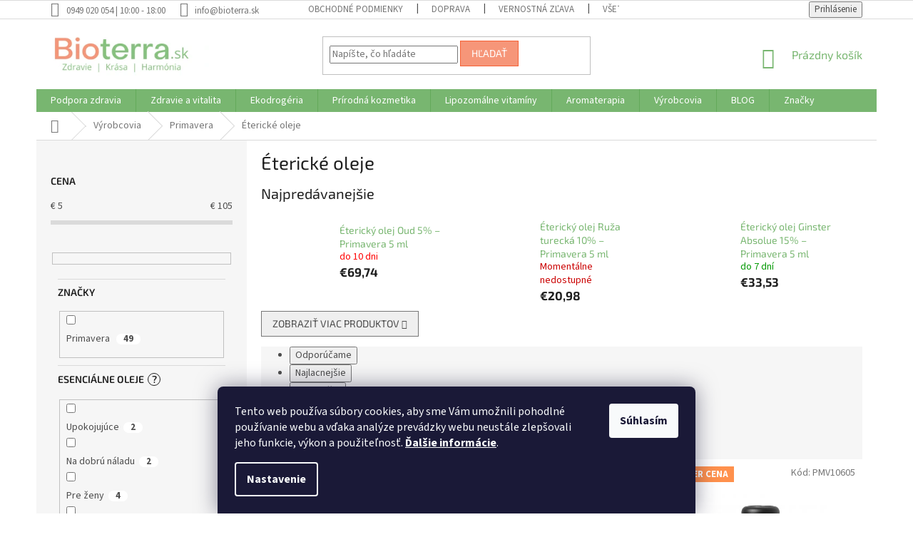

--- FILE ---
content_type: text/html; charset=utf-8
request_url: https://www.bioterra.sk/etericke-oleje-2/
body_size: 60204
content:
<!doctype html><html lang="sk" dir="ltr" class="header-background-light external-fonts-loaded"><head><meta charset="utf-8" /><meta name="viewport" content="width=device-width,initial-scale=1" /><title>Prírodné éterické oleje Primavera</title><link rel="preconnect" href="https://cdn.myshoptet.com" /><link rel="dns-prefetch" href="https://cdn.myshoptet.com" /><link rel="preload" href="https://cdn.myshoptet.com/prj/dist/master/cms/libs/jquery/jquery-1.11.3.min.js" as="script" /><link href="https://cdn.myshoptet.com/prj/dist/master/cms/templates/frontend_templates/shared/css/font-face/source-sans-3.css" rel="stylesheet"><link href="https://cdn.myshoptet.com/prj/dist/master/cms/templates/frontend_templates/shared/css/font-face/exo-2.css" rel="stylesheet"><link href="https://cdn.myshoptet.com/prj/dist/master/shop/dist/font-shoptet-11.css.62c94c7785ff2cea73b2.css" rel="stylesheet"><script>
dataLayer = [];
dataLayer.push({'shoptet' : {
    "pageId": 1441,
    "pageType": "category",
    "currency": "EUR",
    "currencyInfo": {
        "decimalSeparator": ",",
        "exchangeRate": 1,
        "priceDecimalPlaces": 2,
        "symbol": "\u20ac",
        "symbolLeft": 1,
        "thousandSeparator": " "
    },
    "language": "sk",
    "projectId": 36694,
    "category": {
        "guid": "0b4a4e58-f223-11e3-bb3f-ac162d8a2454",
        "path": "V\u00fdrobcovia | Primavera | \u00c9terick\u00e9 oleje",
        "parentCategoryGuid": "08bcf2c0-f223-11e3-bb3f-ac162d8a2454"
    },
    "cartInfo": {
        "id": null,
        "freeShipping": false,
        "freeShippingFrom": 69,
        "leftToFreeGift": {
            "formattedPrice": "\u20ac0",
            "priceLeft": 0
        },
        "freeGift": false,
        "leftToFreeShipping": {
            "priceLeft": 69,
            "dependOnRegion": 0,
            "formattedPrice": "\u20ac69"
        },
        "discountCoupon": [],
        "getNoBillingShippingPrice": {
            "withoutVat": 0,
            "vat": 0,
            "withVat": 0
        },
        "cartItems": [],
        "taxMode": "ORDINARY"
    },
    "cart": [],
    "customer": {
        "priceRatio": 1,
        "priceListId": 1,
        "groupId": null,
        "registered": false,
        "mainAccount": false
    }
}});
dataLayer.push({'cookie_consent' : {
    "marketing": "denied",
    "analytics": "denied"
}});
document.addEventListener('DOMContentLoaded', function() {
    shoptet.consent.onAccept(function(agreements) {
        if (agreements.length == 0) {
            return;
        }
        dataLayer.push({
            'cookie_consent' : {
                'marketing' : (agreements.includes(shoptet.config.cookiesConsentOptPersonalisation)
                    ? 'granted' : 'denied'),
                'analytics': (agreements.includes(shoptet.config.cookiesConsentOptAnalytics)
                    ? 'granted' : 'denied')
            },
            'event': 'cookie_consent'
        });
    });
});
</script>

<!-- Google Tag Manager -->
<script>(function(w,d,s,l,i){w[l]=w[l]||[];w[l].push({'gtm.start':
new Date().getTime(),event:'gtm.js'});var f=d.getElementsByTagName(s)[0],
j=d.createElement(s),dl=l!='dataLayer'?'&l='+l:'';j.async=true;j.src=
'https://www.googletagmanager.com/gtm.js?id='+i+dl;f.parentNode.insertBefore(j,f);
})(window,document,'script','dataLayer','GTM-W6BXZ3W');</script>
<!-- End Google Tag Manager -->

<meta property="og:type" content="website"><meta property="og:site_name" content="bioterra.sk"><meta property="og:url" content="https://www.bioterra.sk/etericke-oleje-2/"><meta property="og:title" content="Prírodné éterické oleje Primavera"><meta name="author" content="Bioterra.sk"><meta name="web_author" content="Shoptet.sk"><meta name="dcterms.rightsHolder" content="www.bioterra.sk"><meta name="robots" content="index,follow"><meta property="og:image" content="https://cdn.myshoptet.com/usr/www.bioterra.sk/user/logos/2023_logo_bioterra.png?t=1768959660"><meta property="og:description" content="Prírodné éterické oleje Primavera"><meta name="description" content="Prírodné éterické oleje Primavera"><meta name="google-site-verification" content="Vz30BbGzKOaYAR29NqpwXHyf9Fy1kX5HVg7fGD7pHy0"><style>:root {--color-primary: #78b670;--color-primary-h: 113;--color-primary-s: 32%;--color-primary-l: 58%;--color-primary-hover: #78b670;--color-primary-hover-h: 113;--color-primary-hover-s: 32%;--color-primary-hover-l: 58%;--color-secondary: #f69679;--color-secondary-h: 14;--color-secondary-s: 87%;--color-secondary-l: 72%;--color-secondary-hover: #f56135;--color-secondary-hover-h: 14;--color-secondary-hover-s: 91%;--color-secondary-hover-l: 58%;--color-tertiary: #f69679;--color-tertiary-h: 14;--color-tertiary-s: 87%;--color-tertiary-l: 72%;--color-tertiary-hover: #f56135;--color-tertiary-hover-h: 14;--color-tertiary-hover-s: 91%;--color-tertiary-hover-l: 58%;--color-header-background: #ffffff;--template-font: "Source Sans 3";--template-headings-font: "Exo 2";--header-background-url: url("[data-uri]");--cookies-notice-background: #1A1937;--cookies-notice-color: #F8FAFB;--cookies-notice-button-hover: #f5f5f5;--cookies-notice-link-hover: #27263f;--templates-update-management-preview-mode-content: "Náhľad aktualizácií šablóny je aktívny pre váš prehliadač."}</style>
    
    <link href="https://cdn.myshoptet.com/prj/dist/master/shop/dist/main-11.less.5a24dcbbdabfd189c152.css" rel="stylesheet" />
        
<link rel="next" href="/etericke-oleje-2/strana-2/" />    <script>var shoptet = shoptet || {};</script>
    <script src="https://cdn.myshoptet.com/prj/dist/master/shop/dist/main-3g-header.js.05f199e7fd2450312de2.js"></script>
<!-- User include --><!-- api 473(125) html code header -->

                <style>
                    #order-billing-methods .radio-wrapper[data-guid="639fc6a8-9b1d-11ed-8eb3-0cc47a6c92bc"]:not(.cggooglepay), #order-billing-methods .radio-wrapper[data-guid="07fbc257-66d2-11eb-a065-0cc47a6c92bc"]:not(.cgapplepay) {
                        display: none;
                    }
                </style>
                <script type="text/javascript">
                    document.addEventListener('DOMContentLoaded', function() {
                        if (getShoptetDataLayer('pageType') === 'billingAndShipping') {
                            
                try {
                    if (window.ApplePaySession && window.ApplePaySession.canMakePayments()) {
                        document.querySelector('#order-billing-methods .radio-wrapper[data-guid="07fbc257-66d2-11eb-a065-0cc47a6c92bc"]').classList.add('cgapplepay');
                    }
                } catch (err) {} 
            
                            
                const cgBaseCardPaymentMethod = {
                        type: 'CARD',
                        parameters: {
                            allowedAuthMethods: ["PAN_ONLY", "CRYPTOGRAM_3DS"],
                            allowedCardNetworks: [/*"AMEX", "DISCOVER", "INTERAC", "JCB",*/ "MASTERCARD", "VISA"]
                        }
                };
                
                function cgLoadScript(src, callback)
                {
                    var s,
                        r,
                        t;
                    r = false;
                    s = document.createElement('script');
                    s.type = 'text/javascript';
                    s.src = src;
                    s.onload = s.onreadystatechange = function() {
                        if ( !r && (!this.readyState || this.readyState == 'complete') )
                        {
                            r = true;
                            callback();
                        }
                    };
                    t = document.getElementsByTagName('script')[0];
                    t.parentNode.insertBefore(s, t);
                } 
                
                function cgGetGoogleIsReadyToPayRequest() {
                    return Object.assign(
                        {},
                        {
                            apiVersion: 2,
                            apiVersionMinor: 0
                        },
                        {
                            allowedPaymentMethods: [cgBaseCardPaymentMethod]
                        }
                    );
                }

                function onCgGooglePayLoaded() {
                    let paymentsClient = new google.payments.api.PaymentsClient({environment: 'PRODUCTION'});
                    paymentsClient.isReadyToPay(cgGetGoogleIsReadyToPayRequest()).then(function(response) {
                        if (response.result) {
                            document.querySelector('#order-billing-methods .radio-wrapper[data-guid="639fc6a8-9b1d-11ed-8eb3-0cc47a6c92bc"]').classList.add('cggooglepay');	 	 	 	 	 
                        }
                    })
                    .catch(function(err) {});
                }
                
                cgLoadScript('https://pay.google.com/gp/p/js/pay.js', onCgGooglePayLoaded);
            
                        }
                    });
                </script> 
                
<!-- api 1884(1449) html code header -->
<style>.style-1, .style-2, .style-3 {  --shk-promo-status-active-bg: #04b40b;--shk-promo-status-active-c: #ffffff;--shk-promo-status-error-bg: #950000;--shk-promo-status-error-c: #ffffff;--shk-promo-status-preactive-bg: #e39301;--shk-promo-status-preactive-c: #ffffff;--shk-promo-border-r: 5px;}.style-1 {  --shk-promo-g-border-c:#b7d6e2;--shk-promo-g-bg:#ebf5f9;--shk-promo-g-c:#000000;--shk-promo-g-head-c:#044b67;--shk-promo-g-head-bg:#b7d6e2;--shk-promo-g-price-c:#e92424;--shk-promo-g-normal-price-c:#000000;--shk-promo-g-discount-bg:#ffe0e0;--shk-promo-g-discount-c:#e92424;--shk-promo-g-countdown-c:#000000;--shk-promo-g-countdown-bg:#ffffff;--shk-promo-g-countdown-num-c:#e92424;--shk-promo-g-free-shipping-c:#008605;--shk-promo-g-code-bg:#ffffff;--shk-promo-g-code-bg-hover:#ffffff;--shk-promo-g-code-c:#000000;--shk-promo-g-code-c-hover:#2e7e9e;--shk-promo-g-code-border-c:#b7d6e2;--shk-promo-g-code-border-c-hover:#b7d6e2;--shk-promo-g-code-used-opacity:0.8;--shk-promo-g-button-add-bg:#008c06;--shk-promo-g-button-add-bg-hover:#007006;--shk-promo-g-button-add-c:#ffffff;--shk-promo-g-button-add-c-hover:#ffffff;--shk-promo-g-button-change-bg:#008c06;--shk-promo-g-button-change-bg-hover:#007006;--shk-promo-g-button-change-c:#ffffff;--shk-promo-g-button-change-c-hover:#ffffff;--shk-promo-g-button-remove-bg:#8c1700;--shk-promo-g-button-remove-bg-hover:#641100;--shk-promo-g-button-remove-c:#ffffff;--shk-promo-g-button-remove-c-hover:#ffffff;--shk-promo-d-border-c:#e3d4a6;--shk-promo-d-bg:#f9f1d7;--shk-promo-d-c:#000000;--shk-promo-d-head-c:#6f5402;--shk-promo-d-head-bg:#e3d4a6;--shk-promo-d-price-c:#e92424;--shk-promo-d-normal-price-c:#000000;--shk-promo-d-discount-bg:#ffe0e0;--shk-promo-d-discount-c:#e92424;--shk-promo-d-countdown-c:#000000;--shk-promo-d-countdown-bg:#ffffff;--shk-promo-d-countdown-num-c:#e92424;--shk-promo-d-free-shipping-c:#008605;--shk-promo-d-code-bg:#ffffff;--shk-promo-d-code-bg-hover:#ffffff;--shk-promo-d-code-c:#000000;--shk-promo-d-code-c-hover:#a2852d;--shk-promo-d-code-border-c:#e3d4a6;--shk-promo-d-code-border-c-hover:#e3d4a6;--shk-promo-d-code-used-opacity:0.8;--shk-promo-d-button-add-bg:#008c06;--shk-promo-d-button-add-bg-hover:#007006;--shk-promo-d-button-add-c:#ffffff;--shk-promo-d-button-add-c-hover:#ffffff;--shk-promo-d-button-change-bg:#008c06;--shk-promo-d-button-change-bg-hover:#007006;--shk-promo-d-button-change-c:#ffffff;--shk-promo-d-button-change-c-hover:#ffffff;--shk-promo-d-button-remove-bg:#8c1700;--shk-promo-d-button-remove-bg-hover:#641100;--shk-promo-d-button-remove-c:#ffffff;--shk-promo-d-button-remove-c-hover:#ffffff;}.style-2 {  --shk9-g-2-border-c:#62a05a;--shk9-g-2-bg:#b3e19a;--shk9-g-2-c:#000000;--shk9-g-2-head-c:#000000;--shk9-g-2-head-bg:#b3e19a;--shk9-g-2-box-c:#000000;--shk9-g-2-box-bg:#b3e19a;--shk9-g-2-price-c:#950000;--shk9-g-2-discount-bg:#b3e19a;--shk9-g-2-discount-c:#950000;--shk9-g-2-discount-c-2:#950000;--shk9-g-2-countdown-c:#000000;--shk9-g-2-countdown-bg:#ffffff;--shk9-g-2-countdown-border-c:#538b4f;--shk9-g-2-countdown-num-c:#000000;--shk9-g-2-free-shipping-c:#6d8205;--shk9-g-2-free-shipping-c-2:#6d8205;--shk9-g-2-code-bg:#ffffff;--shk9-g-2-code-bg-hover:#ffffff;--shk9-g-2-code-c:#000000;--shk9-g-2-code-c-hover:#000000;--shk9-g-2-code-border-c:#000000;--shk9-g-2-code-border-c-hover:#000000;--shk9-g-2-button-add-c:#000000;--shk9-g-2-button-add-c-hover:#000000;--shk9-g-2-button-change-c:#000000;--shk9-g-2-button-change-c-hover:#000000;--shk9-g-2-button-remove-c:#000000;--shk9-g-2-button-remove-c-hover:#000000;--shk9-g-2-normal-price-c:#A4A4A4;--shk9-g-2-code-used-opacity:0.8;--shk9-d-2-border-c:#00275b;--shk9-d-2-bg:#ecf5fe;--shk9-d-2-c:#00275b;--shk9-d-2-head-c:#ffffff;--shk9-d-2-head-bg:#00275b;--shk9-d-2-box-c:#ffffff;--shk9-d-2-box-bg:#00275B;--shk9-d-2-price-c:#00275b;--shk9-d-2-normal-price-c:#A4A4A4;--shk9-d-2-discount-bg:#00275b;--shk9-d-2-discount-c:#ffffff;--shk9-d-2-discount-c-2:#ffffff;--shk9-d-2-countdown-c:#00275b;--shk9-d-2-countdown-bg:#ffffff;--shk9-d-2-countdown-border-c:#00275b;--shk9-d-2-countdown-num-c:#00275b;--shk9-d-2-free-shipping-c:#00275b;--shk9-d-2-free-shipping-c-2:#00275b;--shk9-d-2-code-bg:#ffffff;--shk9-d-2-code-bg-hover:#ffffff;--shk9-d-2-code-c:#000000;--shk9-d-2-code-c-hover:#000000;--shk9-d-2-code-border-c:#00275B;--shk9-d-2-code-border-c-hover:#00275B;--shk9-d-2-code-used-opacity:0.8;--shk9-d-2-button-add-c:#00275b;--shk9-d-2-button-add-c-hover:#00275b;--shk9-d-2-button-change-c:#00275b;--shk9-d-2-button-change-c-hover:#00275b;--shk9-d-2-button-remove-c:#00275b;--shk9-d-2-button-remove-c-hover:#00275b;}.style-3 {  --shk9-g-3-box-bg:#f1f1f1;--shk9-g-3-box-bc:#f1f1f1;--shk9-g-3-mt-c:#666666;--shk9-g-3-header-bg:#e0e0e0;--shk9-g-3-header-bc:#f1f1f1;--shk9-g-3-header-c:#414141;--shk9-g-3-discount-c:#bf1515;--shk9-g-3-discount-c-2:#bf1515;--shk9-g-3-discount-bg:#f1f1f1;--shk9-g-3-old-price-c:#666666;--shk9-g-3-promo-price-c:#333333;--shk9-g-3-pi-bc:#000000;--shk9-g-3-pi-bg:#ffffff;--shk9-g-3-pi-label-c:#000000;--shk9-g-3-pc-bg:#ffdf4f;--shk9-g-3-pc-c:#000000;--shk9-g-3-pc-bg-h:#ffdf4f;--shk9-g-3-pc-c-h:#000000;--shk9-g-3-fs-c:#0a7c07;--shk9-g-3-b-add-c:#000000;--shk9-g-3-b-add-c-h:#000000;--shk9-g-3-b-change-c:#000000;--shk9-g-3-b-change-c-h:#000000;--shk9-g-3-b-remove-c:#000000;--shk9-g-3-b-remove-c-h:#000000;--shk9-g-3-cd-bg:#ffdf4f;--shk9-g-3-cd-c:#1c1c1c;--shk9-g-3-cd-num-c:#1c1c1c;--shk9-d-3-box-bg:#f1f1f1;--shk9-d-3-box-bc:#f1f1f1;--shk9-d-3-mt-c:#666666;--shk9-d-3-header-bg:#e0e0e0;--shk9-d-3-header-bc:#f1f1f1;--shk9-d-3-header-c:#414141;--shk9-d-3-discount-c:#bf1515;--shk9-d-3-discount-c-2:#bf1515;--shk9-d-3-discount-bg:#f1f1f1;--shk9-d-3-old-price-c:#666666;--shk9-d-3-promo-price-c:#333333;--shk9-d-3-pi-bc:#000000;--shk9-d-3-pi-bg:#ffffff;--shk9-d-3-pi-label-c:#000000;--shk9-d-3-pc-bg:#ffdf4f;--shk9-d-3-pc-c:#000000;--shk9-d-3-pc-bg-h:#ffdf4f;--shk9-d-3-pc-c-h:#000000;--shk9-d-3-fs-c:#0a7c07;--shk9-d-3-b-add-c:#000000;--shk9-d-3-b-add-c-h:#000000;--shk9-d-3-b-change-c:#000000;--shk9-d-3-b-change-c-h:#000000;--shk9-d-3-b-remove-c:#000000;--shk9-d-3-b-remove-c-h:#000000;--shk9-d-3-cd-bg:#ffdf4f;--shk9-d-3-cd-c:#1c1c1c;--shk9-d-3-cd-num-c:#1c1c1c;} .flag.flag-promo-extra-sleva, .pr-list-flag-promo-extra-sleva, .bool-promo-extra-sleva, .flag.flag-promo-unikatni-sleva, .pr-list-flag-promo-unikatni-sleva, .bool-promo-unikatni-sleva {--shk-promo-flag-extra-bg: #bc0000;--shk-promo-flag-extra-c: #ffffff;--shk-promo-flag-uni-bg: #cc0380;--shk-promo-flag-uni-c: #ffffff;} </style>
<!-- service 1080(709) html code header -->
<link rel="stylesheet" href="https://shoptet.depo.sk/style/style.css">
<!-- service 1275(892) html code header -->
<link rel="stylesheet" href="https://cdn.myshoptet.com/usr/apollo.jakubtursky.sk/user/documents/assets/kategorie/main.css?v=15">
<!-- service 1884(1449) html code header -->
<link rel="stylesheet" href="https://cdn.myshoptet.com/addons/shop-factory-doplnky-FE/dynamicke-akce-a-slevy/styles.header.min.css?b13ae9629b3d95c3a77a961f006a4683fecadb46">
<!-- service 708(354) html code header -->
<link href="https://cdn.myshoptet.com/usr/302565.myshoptet.com/user/documents/assets/gifts/fv-studio-app-gifts.css?25.4.29" rel="stylesheet">
<link href="https://cdn.myshoptet.com/usr/302565.myshoptet.com/user/documents/assets/gifts/fv-studio-app-gifts.Classic.css?25.4.29" rel="stylesheet">

<style>
.ordering-process.id--9 [id~=free-gift-wrapper] ul li:hover,
.ordering-process.id--9 [class~=free-gifts-wrapper] ul li:hover,
.content-window.cart-window [class~=free-gifts-wrapper] ul li:hover {
    border-color: #78b670;
}

.ordering-process.id--9 [id~=free-gift-wrapper] ul li:not(.hidden-colorbox-visible),
.ordering-process.id--9 [class~=free-gifts-wrapper] ul li.active,
.content-window.cart-window [class~=free-gifts-wrapper] ul li.active {
    border-color: #78b670;
    border-width: 2px;
}

.fvstudio-delivery-info-single-gift {
border-color: #78b670;
}

</style>
<!-- project html code header -->
<style>
.site-msg.information {
 color:white;
 background-color:#538B4F; 
 height:105px;
 font-size:17px;
 font-style: bold;
 opacity:1;
 max-width:none;
 position:relative;
 bottom:auto !important;
 left:auto;
 box-shadow:none;
 text-align:center;
 line-height:1,3;
 padding-left:8px;
 padding-right:8px;
 padding-top:8px
}
</style>

<style type="text/css">
#menu li { font-size: 0.84rem }
</style>

<style type="text/css">
#menu>ul.inline-list>li a {
    padding-left: 18px;
    padding-right: 6px;}
</style>
<style>
#a-home {
display: none !important;
}
</style>


<style>
td.variant-additional-price img[src="https://cdn.myshoptet.com/tpl/8a910d1b/04-blue/master/templates/frontend_templates/_/img/sk/actionIcon.gif"] {
   display: none;
}
</style>

<style>
td.variant-additional-price img[src="https://cdn.myshoptet.com/tpl/c79a3fb6/04-blue/master/templates/frontend_templates/_/img/sk/actionIcon.gif"] {
   display: none;
}
</style>

<style>
td.variant-additional-price img[src="https://cdn.myshoptet.com/tpl/9fbba8e9/04-blue/master/templates/frontend_templates/_/img/sk/actionIcon.gif"] {
   display: none;
}
</style>

<style>
td.variant-additional-price img[src="https://cdn.myshoptet.com/tpl/4dcab420/04-blue/master/templates/frontend_templates/_/img/sk/actionIcon.gif"] {
   display: none;
}
</style>

<meta name="facebook-domain-verification" content="bsqc2fi2g19e752e747gqc6efgdwpq" />

<style>
.param-filter-top
form {
 display:none;
}
</style>                            

<style>

.latest-contribution-wrapper {
  display: none;
  flex-wrap: wrap;
  align-items: flex-start;
}
</style>

<style>
.shkDiscountPromo__discountValue__value span {
  display: none;
}

.shkDiscountPromo__discountValue__value:after {
  content: ' ';
}
</style>

<style>
.shkDiscountPromoCart__discountValue span {
  display: none;
}
.shkDiscountPromoCart__discountValue:after {
  content: ' ';
}
</style>

<style>
/* Špecifické pre Shoptet: Cieľime len na telo článku */
.news-detail, .custom-article-wrapper {
    --sante-green: #4a7c59;
    --sante-beige: #f4f1ea;
}

.news-detail h2 {
    font-family: 'Playfair Display', serif;
    color: var(--sante-green);
    border-bottom: 2px solid var(--sante-beige);
    padding-bottom: 10px;
    margin-top: 40px;
}

.news-detail blockquote {
    background-color: var(--sante-beige);
    border-left: 5px solid var(--sante-green);
    padding: 20px;
    margin: 30px 0;
    font-style: italic;
}

.news-detail table {
    width: 100%;
    border-collapse: collapse;
    margin: 20px 0;
}

.news-detail th {
    background-color: var(--sante-green);
    color: white;
    padding: 12px;
}

.news-detail td {
    padding: 10px;
    border: 1px solid #e0e0e0;
}
</style>


<!-- /User include --><link rel="shortcut icon" href="/favicon.ico" type="image/x-icon" /><link rel="canonical" href="https://www.bioterra.sk/etericke-oleje-2/" />    <script>
        var _hwq = _hwq || [];
        _hwq.push(['setKey', '5D32A99734D1BA78194E5809A1A0FB7E']);
        _hwq.push(['setTopPos', '100']);
        _hwq.push(['showWidget', '22']);
        (function() {
            var ho = document.createElement('script');
            ho.src = 'https://sk.im9.cz/direct/i/gjs.php?n=wdgt&sak=5D32A99734D1BA78194E5809A1A0FB7E';
            var s = document.getElementsByTagName('script')[0]; s.parentNode.insertBefore(ho, s);
        })();
    </script>
<script>!function(){var t={9196:function(){!function(){var t=/\[object (Boolean|Number|String|Function|Array|Date|RegExp)\]/;function r(r){return null==r?String(r):(r=t.exec(Object.prototype.toString.call(Object(r))))?r[1].toLowerCase():"object"}function n(t,r){return Object.prototype.hasOwnProperty.call(Object(t),r)}function e(t){if(!t||"object"!=r(t)||t.nodeType||t==t.window)return!1;try{if(t.constructor&&!n(t,"constructor")&&!n(t.constructor.prototype,"isPrototypeOf"))return!1}catch(t){return!1}for(var e in t);return void 0===e||n(t,e)}function o(t,r,n){this.b=t,this.f=r||function(){},this.d=!1,this.a={},this.c=[],this.e=function(t){return{set:function(r,n){u(c(r,n),t.a)},get:function(r){return t.get(r)}}}(this),i(this,t,!n);var e=t.push,o=this;t.push=function(){var r=[].slice.call(arguments,0),n=e.apply(t,r);return i(o,r),n}}function i(t,n,o){for(t.c.push.apply(t.c,n);!1===t.d&&0<t.c.length;){if("array"==r(n=t.c.shift()))t:{var i=n,a=t.a;if("string"==r(i[0])){for(var f=i[0].split("."),s=f.pop(),p=(i=i.slice(1),0);p<f.length;p++){if(void 0===a[f[p]])break t;a=a[f[p]]}try{a[s].apply(a,i)}catch(t){}}}else if("function"==typeof n)try{n.call(t.e)}catch(t){}else{if(!e(n))continue;for(var l in n)u(c(l,n[l]),t.a)}o||(t.d=!0,t.f(t.a,n),t.d=!1)}}function c(t,r){for(var n={},e=n,o=t.split("."),i=0;i<o.length-1;i++)e=e[o[i]]={};return e[o[o.length-1]]=r,n}function u(t,o){for(var i in t)if(n(t,i)){var c=t[i];"array"==r(c)?("array"==r(o[i])||(o[i]=[]),u(c,o[i])):e(c)?(e(o[i])||(o[i]={}),u(c,o[i])):o[i]=c}}window.DataLayerHelper=o,o.prototype.get=function(t){var r=this.a;t=t.split(".");for(var n=0;n<t.length;n++){if(void 0===r[t[n]])return;r=r[t[n]]}return r},o.prototype.flatten=function(){this.b.splice(0,this.b.length),this.b[0]={},u(this.a,this.b[0])}}()}},r={};function n(e){var o=r[e];if(void 0!==o)return o.exports;var i=r[e]={exports:{}};return t[e](i,i.exports,n),i.exports}n.n=function(t){var r=t&&t.__esModule?function(){return t.default}:function(){return t};return n.d(r,{a:r}),r},n.d=function(t,r){for(var e in r)n.o(r,e)&&!n.o(t,e)&&Object.defineProperty(t,e,{enumerable:!0,get:r[e]})},n.o=function(t,r){return Object.prototype.hasOwnProperty.call(t,r)},function(){"use strict";n(9196)}()}();</script><style>/* custom background */@media (min-width: 992px) {body {background-color: #ffffff ;background-position: top center;background-repeat: no-repeat;background-attachment: fixed;}}</style>    <!-- Global site tag (gtag.js) - Google Analytics -->
    <script async src="https://www.googletagmanager.com/gtag/js?id=G-MDZ0NVX409"></script>
    <script>
        
        window.dataLayer = window.dataLayer || [];
        function gtag(){dataLayer.push(arguments);}
        

                    console.debug('default consent data');

            gtag('consent', 'default', {"ad_storage":"denied","analytics_storage":"denied","ad_user_data":"denied","ad_personalization":"denied","wait_for_update":500});
            dataLayer.push({
                'event': 'default_consent'
            });
        
        gtag('js', new Date());

                gtag('config', 'UA-12715090-2', { 'groups': "UA" });
        
                gtag('config', 'G-MDZ0NVX409', {"groups":"GA4","send_page_view":false,"content_group":"category","currency":"EUR","page_language":"sk"});
        
                gtag('config', 'AW-1017683706');
        
        
        
        
        
                    gtag('event', 'page_view', {"send_to":"GA4","page_language":"sk","content_group":"category","currency":"EUR"});
        
        
        
        
        
        
        
        
        
        
        
        
        
        document.addEventListener('DOMContentLoaded', function() {
            if (typeof shoptet.tracking !== 'undefined') {
                for (var id in shoptet.tracking.bannersList) {
                    gtag('event', 'view_promotion', {
                        "send_to": "UA",
                        "promotions": [
                            {
                                "id": shoptet.tracking.bannersList[id].id,
                                "name": shoptet.tracking.bannersList[id].name,
                                "position": shoptet.tracking.bannersList[id].position
                            }
                        ]
                    });
                }
            }

            shoptet.consent.onAccept(function(agreements) {
                if (agreements.length !== 0) {
                    console.debug('gtag consent accept');
                    var gtagConsentPayload =  {
                        'ad_storage': agreements.includes(shoptet.config.cookiesConsentOptPersonalisation)
                            ? 'granted' : 'denied',
                        'analytics_storage': agreements.includes(shoptet.config.cookiesConsentOptAnalytics)
                            ? 'granted' : 'denied',
                                                                                                'ad_user_data': agreements.includes(shoptet.config.cookiesConsentOptPersonalisation)
                            ? 'granted' : 'denied',
                        'ad_personalization': agreements.includes(shoptet.config.cookiesConsentOptPersonalisation)
                            ? 'granted' : 'denied',
                        };
                    console.debug('update consent data', gtagConsentPayload);
                    gtag('consent', 'update', gtagConsentPayload);
                    dataLayer.push(
                        { 'event': 'update_consent' }
                    );
                }
            });
        });
    </script>
<!-- Start Pricemania remarketing -->
<script type="text/plain" data-cookiecategory="personalisation" async src="https://public.pricemania.sk/v1/shop/trusted/script.min.js?pk=70b6728f7eeb98b416e43bf03da71940"></script>
<script type="text/plain" data-cookiecategory="personalisation">
    window.pmaDataLayer = window.pmaDataLayer || [];
    function pma() { pmaDataLayer.push(arguments) }
</script>
<!-- End Pricemania remarketing -->
</head><body class="desktop id-1441 in-etericke-oleje-2 template-11 type-category multiple-columns-body columns-mobile-2 columns-3 ums_forms_redesign--off ums_a11y_category_page--on ums_discussion_rating_forms--off ums_flags_display_unification--on ums_a11y_login--on mobile-header-version-0"><noscript>
    <style>
        #header {
            padding-top: 0;
            position: relative !important;
            top: 0;
        }
        .header-navigation {
            position: relative !important;
        }
        .overall-wrapper {
            margin: 0 !important;
        }
        body:not(.ready) {
            visibility: visible !important;
        }
    </style>
    <div class="no-javascript">
        <div class="no-javascript__title">Musíte zmeniť nastavenie vášho prehliadača</div>
        <div class="no-javascript__text">Pozrite sa na: <a href="https://www.google.com/support/bin/answer.py?answer=23852">Ako povoliť JavaScript vo vašom prehliadači</a>.</div>
        <div class="no-javascript__text">Ak používate software na blokovanie reklám, možno bude potrebné, aby ste povolili JavaScript z tejto stránky.</div>
        <div class="no-javascript__text">Ďakujeme.</div>
    </div>
</noscript>

        <div id="fb-root"></div>
        <script>
            window.fbAsyncInit = function() {
                FB.init({
//                    appId            : 'your-app-id',
                    autoLogAppEvents : true,
                    xfbml            : true,
                    version          : 'v19.0'
                });
            };
        </script>
        <script async defer crossorigin="anonymous" src="https://connect.facebook.net/sk_SK/sdk.js"></script>
<!-- Google Tag Manager (noscript) -->
<noscript><iframe src="https://www.googletagmanager.com/ns.html?id=GTM-W6BXZ3W"
height="0" width="0" style="display:none;visibility:hidden"></iframe></noscript>
<!-- End Google Tag Manager (noscript) -->

    <div class="siteCookies siteCookies--bottom siteCookies--dark js-siteCookies" role="dialog" data-testid="cookiesPopup" data-nosnippet>
        <div class="siteCookies__form">
            <div class="siteCookies__content">
                <div class="siteCookies__text">
                    Tento web používa súbory cookies, aby sme Vám umožnili pohodlné používanie webu a vďaka analýze prevádzky webu neustále zlepšovali jeho funkcie, výkon a použiteľnosť. <strong><a href="https://www.bioterra.sk/subory-cookies/" target="_blank" rel="noopener noreferrer">Ďalšie informácie</a></strong>.
                </div>
                <p class="siteCookies__links">
                    <button class="siteCookies__link js-cookies-settings" aria-label="Nastavenia cookies" data-testid="cookiesSettings">Nastavenie</button>
                </p>
            </div>
            <div class="siteCookies__buttonWrap">
                                <button class="siteCookies__button js-cookiesConsentSubmit" value="all" aria-label="Prijať cookies" data-testid="buttonCookiesAccept">Súhlasím</button>
            </div>
        </div>
        <script>
            document.addEventListener("DOMContentLoaded", () => {
                const siteCookies = document.querySelector('.js-siteCookies');
                document.addEventListener("scroll", shoptet.common.throttle(() => {
                    const st = document.documentElement.scrollTop;
                    if (st > 1) {
                        siteCookies.classList.add('siteCookies--scrolled');
                    } else {
                        siteCookies.classList.remove('siteCookies--scrolled');
                    }
                }, 100));
            });
        </script>
    </div>
<a href="#content" class="skip-link sr-only">Prejsť na obsah</a><div class="overall-wrapper"><div class="user-action"><div class="container">
    <div class="user-action-in">
                    <div id="login" class="user-action-login popup-widget login-widget" role="dialog" aria-labelledby="loginHeading">
        <div class="popup-widget-inner">
                            <h2 id="loginHeading">Prihlásenie k vášmu účtu</h2><div id="customerLogin"><form action="/action/Customer/Login/" method="post" id="formLoginIncluded" class="csrf-enabled formLogin" data-testid="formLogin"><input type="hidden" name="referer" value="" /><div class="form-group"><div class="input-wrapper email js-validated-element-wrapper no-label"><input type="email" name="email" class="form-control" autofocus placeholder="E-mailová adresa (napr. jan@novak.sk)" data-testid="inputEmail" autocomplete="email" required /></div></div><div class="form-group"><div class="input-wrapper password js-validated-element-wrapper no-label"><input type="password" name="password" class="form-control" placeholder="Heslo" data-testid="inputPassword" autocomplete="current-password" required /><span class="no-display">Nemôžete vyplniť toto pole</span><input type="text" name="surname" value="" class="no-display" /></div></div><div class="form-group"><div class="login-wrapper"><button type="submit" class="btn btn-secondary btn-text btn-login" data-testid="buttonSubmit">Prihlásiť sa</button><div class="password-helper"><a href="/registracia/" data-testid="signup" rel="nofollow">Nová registrácia</a><a href="/klient/zabudnute-heslo/" rel="nofollow">Zabudnuté heslo</a></div></div></div><div class="social-login-buttons"><div class="social-login-buttons-divider"><span>alebo</span></div><div class="form-group"><a href="/action/Social/login/?provider=Facebook" class="login-btn facebook" rel="nofollow"><span class="login-facebook-icon"></span><strong>Prihlásiť sa cez Facebook</strong></a></div></div></form>
</div>                    </div>
    </div>

                            <div id="cart-widget" class="user-action-cart popup-widget cart-widget loader-wrapper" data-testid="popupCartWidget" role="dialog" aria-hidden="true">
    <div class="popup-widget-inner cart-widget-inner place-cart-here">
        <div class="loader-overlay">
            <div class="loader"></div>
        </div>
    </div>

    <div class="cart-widget-button">
        <a href="/kosik/" class="btn btn-conversion" id="continue-order-button" rel="nofollow" data-testid="buttonNextStep">Pokračovať do košíka</a>
    </div>
</div>
            </div>
</div>
</div><div class="top-navigation-bar" data-testid="topNavigationBar">

    <div class="container">

        <div class="top-navigation-contacts">
            <strong>Zákaznícka podpora:</strong><a class="project-phone project-phone-info" role="text" aria-label="Telefón: 0949 020 054 | 10:00 - 18:00"><span aria-hidden="true">0949 020 054 | 10:00 - 18:00</span></a><a href="mailto:info@bioterra.sk" class="project-email" data-testid="contactboxEmail"><span>info@bioterra.sk</span></a>        </div>

                            <div class="top-navigation-menu">
                <div class="top-navigation-menu-trigger"></div>
                <ul class="top-navigation-bar-menu">
                                            <li class="top-navigation-menu-item-39">
                            <a href="/obchodne-podmienky/">Obchodné podmienky</a>
                        </li>
                                            <li class="top-navigation-menu-item-1322">
                            <a href="/doprava-a-platba-2/">Doprava</a>
                        </li>
                                            <li class="top-navigation-menu-item-3899">
                            <a href="/vernostna-zlava/">Vernostná zľava</a>
                        </li>
                                            <li class="top-navigation-menu-item-862">
                            <a href="/informacie-pre-vas/">Všetko o nákupe</a>
                        </li>
                                            <li class="top-navigation-menu-item-1558">
                            <a href="/reklamacny-poriadok/">Reklamačný poriadok</a>
                        </li>
                                            <li class="top-navigation-menu-item-773">
                            <a href="/zlavy/">Zľavy</a>
                        </li>
                                            <li class="top-navigation-menu-item-1557">
                            <a href="/odstupenie-od-zmluvy/">Vrátenie tovaru</a>
                        </li>
                                            <li class="top-navigation-menu-item-2205">
                            <a href="/podmienky-ochrany-osobnych-udajov/">Podmienky ochrany osobných údajov</a>
                        </li>
                                            <li class="top-navigation-menu-item-2211">
                            <a href="/subory-cookies/">Súbory cookies</a>
                        </li>
                                            <li class="top-navigation-menu-item-1930">
                            <a href="/alternativne-riesenie-sporov/">Alternatívne riešenie sporov</a>
                        </li>
                                            <li class="top-navigation-menu-item-713">
                            <a href="/kontakt/">Kontakt</a>
                        </li>
                                    </ul>
                <ul class="top-navigation-bar-menu-helper"></ul>
            </div>
        
        <div class="top-navigation-tools top-navigation-tools--language">
            <div class="responsive-tools">
                <a href="#" class="toggle-window" data-target="search" aria-label="Hľadať" data-testid="linkSearchIcon"></a>
                                                            <a href="#" class="toggle-window" data-target="login"></a>
                                                    <a href="#" class="toggle-window" data-target="navigation" aria-label="Menu" data-testid="hamburgerMenu"></a>
            </div>
                        <button class="top-nav-button top-nav-button-login toggle-window" type="button" data-target="login" aria-haspopup="dialog" aria-controls="login" aria-expanded="false" data-testid="signin"><span>Prihlásenie</span></button>        </div>

    </div>

</div>
<header id="header"><div class="container navigation-wrapper">
    <div class="header-top">
        <div class="site-name-wrapper">
            <div class="site-name"><a href="/" data-testid="linkWebsiteLogo"><img src="https://cdn.myshoptet.com/usr/www.bioterra.sk/user/logos/2023_logo_bioterra.png" alt="Bioterra.sk" fetchpriority="low" /></a></div>        </div>
        <div class="search" itemscope itemtype="https://schema.org/WebSite">
            <meta itemprop="headline" content="Éterické oleje"/><meta itemprop="url" content="https://www.bioterra.sk"/><meta itemprop="text" content="Prírodné éterické oleje Primavera"/>            <form action="/action/ProductSearch/prepareString/" method="post"
    id="formSearchForm" class="search-form compact-form js-search-main"
    itemprop="potentialAction" itemscope itemtype="https://schema.org/SearchAction" data-testid="searchForm">
    <fieldset>
        <meta itemprop="target"
            content="https://www.bioterra.sk/vyhladavanie/?string={string}"/>
        <input type="hidden" name="language" value="sk"/>
        
            
<input
    type="search"
    name="string"
        class="query-input form-control search-input js-search-input"
    placeholder="Napíšte, čo hľadáte"
    autocomplete="off"
    required
    itemprop="query-input"
    aria-label="Vyhľadávanie"
    data-testid="searchInput"
>
            <button type="submit" class="btn btn-default" data-testid="searchBtn">Hľadať</button>
        
    </fieldset>
</form>
        </div>
        <div class="navigation-buttons">
                
    <a href="/kosik/" class="btn btn-icon toggle-window cart-count" data-target="cart" data-hover="true" data-redirect="true" data-testid="headerCart" rel="nofollow" aria-haspopup="dialog" aria-expanded="false" aria-controls="cart-widget">
        
                <span class="sr-only">Nákupný košík</span>
        
            <span class="cart-price visible-lg-inline-block" data-testid="headerCartPrice">
                                    Prázdny košík                            </span>
        
    
            </a>
        </div>
    </div>
    <nav id="navigation" aria-label="Hlavné menu" data-collapsible="true"><div class="navigation-in menu"><ul class="menu-level-1" role="menubar" data-testid="headerMenuItems"><li class="menu-item-687 ext" role="none"><a href="/z-prirody/" data-testid="headerMenuItem" role="menuitem" aria-haspopup="true" aria-expanded="false"><b>Podpora zdravia</b><span class="submenu-arrow"></span></a><ul class="menu-level-2" aria-label="Podpora zdravia" tabindex="-1" role="menu"><li class="menu-item-695 has-third-level" role="none"><a href="/vyzivove-doplnky/" class="menu-image" data-testid="headerMenuItem" tabindex="-1" aria-hidden="true"><img src="data:image/svg+xml,%3Csvg%20width%3D%22140%22%20height%3D%22100%22%20xmlns%3D%22http%3A%2F%2Fwww.w3.org%2F2000%2Fsvg%22%3E%3C%2Fsvg%3E" alt="" aria-hidden="true" width="140" height="100"  data-src="https://cdn.myshoptet.com/usr/www.bioterra.sk/user/categories/thumb/vesantech_magnesium.jpg" fetchpriority="low" /></a><div><a href="/vyzivove-doplnky/" data-testid="headerMenuItem" role="menuitem"><span>Výživové doplnky</span></a>
                                                    <ul class="menu-level-3" role="menu">
                                                                    <li class="menu-item-3929" role="none">
                                        <a href="/omega-oleje-3-6-9/" data-testid="headerMenuItem" role="menuitem">
                                            Omega oleje 3,6,9</a>,                                    </li>
                                                                    <li class="menu-item-3888" role="none">
                                        <a href="/probiotika/" data-testid="headerMenuItem" role="menuitem">
                                            Probiotiká</a>,                                    </li>
                                                                    <li class="menu-item-2718" role="none">
                                        <a href="/prirodne-zelezo/" data-testid="headerMenuItem" role="menuitem">
                                            Prírodné železo</a>,                                    </li>
                                                                    <li class="menu-item-3653" role="none">
                                        <a href="/kurkumin/" data-testid="headerMenuItem" role="menuitem">
                                            Kurkumín</a>,                                    </li>
                                                                    <li class="menu-item-2892" role="none">
                                        <a href="/zdrave-medy/" data-testid="headerMenuItem" role="menuitem">
                                            Zdravé medy</a>                                    </li>
                                                            </ul>
                        </div></li><li class="menu-item-939 has-third-level" role="none"><a href="/gemmoterapia/" class="menu-image" data-testid="headerMenuItem" tabindex="-1" aria-hidden="true"><img src="data:image/svg+xml,%3Csvg%20width%3D%22140%22%20height%3D%22100%22%20xmlns%3D%22http%3A%2F%2Fwww.w3.org%2F2000%2Fsvg%22%3E%3C%2Fsvg%3E" alt="" aria-hidden="true" width="140" height="100"  data-src="https://cdn.myshoptet.com/usr/www.bioterra.sk/user/categories/thumb/alchemilka_sv16.jpg" fetchpriority="low" /></a><div><a href="/gemmoterapia/" data-testid="headerMenuItem" role="menuitem"><span>Bylinkové tinktúry</span></a>
                                                    <ul class="menu-level-3" role="menu">
                                                                    <li class="menu-item-940" role="none">
                                        <a href="/tinktury-z-pucikov-2/" data-testid="headerMenuItem" role="menuitem">
                                            Tinktúry z púčikov</a>,                                    </li>
                                                                    <li class="menu-item-941" role="none">
                                        <a href="/tinktury-z-bylin/" data-testid="headerMenuItem" role="menuitem">
                                            Tinktúry z bylín</a>,                                    </li>
                                                                    <li class="menu-item-944" role="none">
                                        <a href="/tinktury-s-betaglukanom/" data-testid="headerMenuItem" role="menuitem">
                                            Tinktúry s betaglukánom</a>,                                    </li>
                                                                    <li class="menu-item-949" role="none">
                                        <a href="/kury-z-tinktur/" data-testid="headerMenuItem" role="menuitem">
                                            Kúry z tinktúr</a>,                                    </li>
                                                                    <li class="menu-item-1355" role="none">
                                        <a href="/specialne-tinktury-2/" data-testid="headerMenuItem" role="menuitem">
                                            Špeciálne tinktúry</a>,                                    </li>
                                                                    <li class="menu-item-1709" role="none">
                                        <a href="/na-vonkajsie-pouzitie/" data-testid="headerMenuItem" role="menuitem">
                                            Na vonkajšie použitie</a>                                    </li>
                                                            </ul>
                        </div></li><li class="menu-item-2664 has-third-level" role="none"><a href="/lipozomalne-vitaminy/" class="menu-image" data-testid="headerMenuItem" tabindex="-1" aria-hidden="true"><img src="data:image/svg+xml,%3Csvg%20width%3D%22140%22%20height%3D%22100%22%20xmlns%3D%22http%3A%2F%2Fwww.w3.org%2F2000%2Fsvg%22%3E%3C%2Fsvg%3E" alt="" aria-hidden="true" width="140" height="100"  data-src="https://cdn.myshoptet.com/usr/www.bioterra.sk/user/categories/thumb/lipozomalny_kolagen_komplex.jpg" fetchpriority="low" /></a><div><a href="/lipozomalne-vitaminy/" data-testid="headerMenuItem" role="menuitem"><span>Lipozomálne vitamíny</span></a>
                                                    <ul class="menu-level-3" role="menu">
                                                                    <li class="menu-item-3828" role="none">
                                        <a href="/vitaminy-na-klby/" data-testid="headerMenuItem" role="menuitem">
                                            Vitamíny na kĺby</a>,                                    </li>
                                                                    <li class="menu-item-3831" role="none">
                                        <a href="/vitaminy-na-imunitu/" data-testid="headerMenuItem" role="menuitem">
                                            Vitamíny na imunitu</a>,                                    </li>
                                                                    <li class="menu-item-3834" role="none">
                                        <a href="/vitaminy-na-nervy-a-stres/" data-testid="headerMenuItem" role="menuitem">
                                            Vitaminy na nervy a stres</a>,                                    </li>
                                                                    <li class="menu-item-3837" role="none">
                                        <a href="/vitaminy-na-kosti/" data-testid="headerMenuItem" role="menuitem">
                                            Vitamíny na kosti</a>,                                    </li>
                                                                    <li class="menu-item-3840" role="none">
                                        <a href="/vitaminy-na-nechty-a-pokozku/" data-testid="headerMenuItem" role="menuitem">
                                            Vitamíny na nechty a pokožku</a>,                                    </li>
                                                                    <li class="menu-item-3843" role="none">
                                        <a href="/vitaminy-pre-deti/" data-testid="headerMenuItem" role="menuitem">
                                            Vitaminy pre deti</a>,                                    </li>
                                                                    <li class="menu-item-3849" role="none">
                                        <a href="/lipozomalny-kolagen/" data-testid="headerMenuItem" role="menuitem">
                                            Lipozomálny kolagén</a>                                    </li>
                                                            </ul>
                        </div></li><li class="menu-item-2862" role="none"><a href="/tcm-tinktury/" class="menu-image" data-testid="headerMenuItem" tabindex="-1" aria-hidden="true"><img src="data:image/svg+xml,%3Csvg%20width%3D%22140%22%20height%3D%22100%22%20xmlns%3D%22http%3A%2F%2Fwww.w3.org%2F2000%2Fsvg%22%3E%3C%2Fsvg%3E" alt="" aria-hidden="true" width="140" height="100"  data-src="https://cdn.myshoptet.com/usr/www.bioterra.sk/user/categories/thumb/bijuci_zvon_tinktura_yaomedica.jpg" fetchpriority="low" /></a><div><a href="/tcm-tinktury/" data-testid="headerMenuItem" role="menuitem"><span>Yaomedica</span></a>
                        </div></li><li class="menu-item-688 has-third-level" role="none"><a href="/maste--kremy--oleje/" class="menu-image" data-testid="headerMenuItem" tabindex="-1" aria-hidden="true"><img src="data:image/svg+xml,%3Csvg%20width%3D%22140%22%20height%3D%22100%22%20xmlns%3D%22http%3A%2F%2Fwww.w3.org%2F2000%2Fsvg%22%3E%3C%2Fsvg%3E" alt="" aria-hidden="true" width="140" height="100"  data-src="https://cdn.myshoptet.com/usr/www.bioterra.sk/user/categories/thumb/draci_sirup_mycomedica-1.jpg" fetchpriority="low" /></a><div><a href="/maste--kremy--oleje/" data-testid="headerMenuItem" role="menuitem"><span>Prírodná lekáreň</span></a>
                                                    <ul class="menu-level-3" role="menu">
                                                                    <li class="menu-item-3864" role="none">
                                        <a href="/sirup-proti-kaslu/" data-testid="headerMenuItem" role="menuitem">
                                            Sirup proti kašlu</a>,                                    </li>
                                                                    <li class="menu-item-3917" role="none">
                                        <a href="/prirodny-horuci-napoj/" data-testid="headerMenuItem" role="menuitem">
                                            Prírodný horúci nápoj</a>                                    </li>
                                                            </ul>
                        </div></li><li class="menu-item-1329" role="none"><a href="/caje/" class="menu-image" data-testid="headerMenuItem" tabindex="-1" aria-hidden="true"><img src="data:image/svg+xml,%3Csvg%20width%3D%22140%22%20height%3D%22100%22%20xmlns%3D%22http%3A%2F%2Fwww.w3.org%2F2000%2Fsvg%22%3E%3C%2Fsvg%3E" alt="" aria-hidden="true" width="140" height="100"  data-src="https://cdn.myshoptet.com/usr/www.bioterra.sk/user/categories/thumb/ayush-kwath-organic-india.jpg" fetchpriority="low" /></a><div><a href="/caje/" data-testid="headerMenuItem" role="menuitem"><span>Čaje</span></a>
                        </div></li><li class="menu-item-1912" role="none"><a href="/zdrave-napoje/" class="menu-image" data-testid="headerMenuItem" tabindex="-1" aria-hidden="true"><img src="data:image/svg+xml,%3Csvg%20width%3D%22140%22%20height%3D%22100%22%20xmlns%3D%22http%3A%2F%2Fwww.w3.org%2F2000%2Fsvg%22%3E%3C%2Fsvg%3E" alt="" aria-hidden="true" width="140" height="100"  data-src="https://cdn.myshoptet.com/usr/www.bioterra.sk/user/categories/thumb/napoj_cinskych_mudrcov.png" fetchpriority="low" /></a><div><a href="/zdrave-napoje/" data-testid="headerMenuItem" role="menuitem"><span>Zdravé nápoje</span></a>
                        </div></li><li class="menu-item-3590 has-third-level" role="none"><a href="/ajurvedska-medicina/" class="menu-image" data-testid="headerMenuItem" tabindex="-1" aria-hidden="true"><img src="data:image/svg+xml,%3Csvg%20width%3D%22140%22%20height%3D%22100%22%20xmlns%3D%22http%3A%2F%2Fwww.w3.org%2F2000%2Fsvg%22%3E%3C%2Fsvg%3E" alt="" aria-hidden="true" width="140" height="100"  data-src="https://cdn.myshoptet.com/usr/www.bioterra.sk/user/categories/thumb/aller_g_care_planet_ayurveda.png" fetchpriority="low" /></a><div><a href="/ajurvedska-medicina/" data-testid="headerMenuItem" role="menuitem"><span>Ajurvédska medicína</span></a>
                                                    <ul class="menu-level-3" role="menu">
                                                                    <li class="menu-item-3644" role="none">
                                        <a href="/mumio/" data-testid="headerMenuItem" role="menuitem">
                                            Mumio</a>,                                    </li>
                                                                    <li class="menu-item-3647" role="none">
                                        <a href="/tribulus/" data-testid="headerMenuItem" role="menuitem">
                                            Tribulus</a>,                                    </li>
                                                                    <li class="menu-item-3683" role="none">
                                        <a href="/ajurvedske-caje/" data-testid="headerMenuItem" role="menuitem">
                                            Ajurvédske čaje</a>,                                    </li>
                                                                    <li class="menu-item-3689" role="none">
                                        <a href="/ajurvedske-bylinky-pre-zeny/" data-testid="headerMenuItem" role="menuitem">
                                            Pre ženy</a>,                                    </li>
                                                                    <li class="menu-item-3708" role="none">
                                        <a href="/ajurvedske-byliny-na-pecen/" data-testid="headerMenuItem" role="menuitem">
                                            Pečeň</a>,                                    </li>
                                                                    <li class="menu-item-3876" role="none">
                                        <a href="/ajurvedske-kavy/" data-testid="headerMenuItem" role="menuitem">
                                            Ajurvédske kávy</a>,                                    </li>
                                                                    <li class="menu-item-3641" role="none">
                                        <a href="/ajurvedske-byliny-na-vlasy/" data-testid="headerMenuItem" role="menuitem">
                                            Ajurvédske byliny na vlasy</a>,                                    </li>
                                                                    <li class="menu-item-3923" role="none">
                                        <a href="/ajurvedske-korenie/" data-testid="headerMenuItem" role="menuitem">
                                            Ajurvédske korenie</a>,                                    </li>
                                                                    <li class="menu-item-3926" role="none">
                                        <a href="/ajurvedska-kozmetika/" data-testid="headerMenuItem" role="menuitem">
                                            Ajurvédska kozmetika</a>                                    </li>
                                                            </ul>
                        </div></li><li class="menu-item-1114 has-third-level" role="none"><a href="/tradicna-cinska-medicina/" class="menu-image" data-testid="headerMenuItem" tabindex="-1" aria-hidden="true"><img src="data:image/svg+xml,%3Csvg%20width%3D%22140%22%20height%3D%22100%22%20xmlns%3D%22http%3A%2F%2Fwww.w3.org%2F2000%2Fsvg%22%3E%3C%2Fsvg%3E" alt="" aria-hidden="true" width="140" height="100"  data-src="https://cdn.myshoptet.com/usr/www.bioterra.sk/user/categories/thumb/pilulka_bieleho_zamotku.jpeg" fetchpriority="low" /></a><div><a href="/tradicna-cinska-medicina/" data-testid="headerMenuItem" role="menuitem"><span>Tradičná čínska medicína</span></a>
                                                    <ul class="menu-level-3" role="menu">
                                                                    <li class="menu-item-1178" role="none">
                                        <a href="/psychika-2/" data-testid="headerMenuItem" role="menuitem">
                                            Psychika</a>,                                    </li>
                                                                    <li class="menu-item-1179" role="none">
                                        <a href="/pre-muzov/" data-testid="headerMenuItem" role="menuitem">
                                            Pre mužov</a>,                                    </li>
                                                                    <li class="menu-item-1180" role="none">
                                        <a href="/pre-zeny/" data-testid="headerMenuItem" role="menuitem">
                                            Pre ženy</a>,                                    </li>
                                                                    <li class="menu-item-1181" role="none">
                                        <a href="/impotencia/" data-testid="headerMenuItem" role="menuitem">
                                            Impotencia</a>,                                    </li>
                                                                    <li class="menu-item-1182" role="none">
                                        <a href="/nespavost-2/" data-testid="headerMenuItem" role="menuitem">
                                            Nespavosť</a>,                                    </li>
                                                                    <li class="menu-item-1183" role="none">
                                        <a href="/hlava/" data-testid="headerMenuItem" role="menuitem">
                                            Hlava</a>,                                    </li>
                                                                    <li class="menu-item-1184" role="none">
                                        <a href="/oci--usi/" data-testid="headerMenuItem" role="menuitem">
                                            Oči, uši</a>,                                    </li>
                                                                    <li class="menu-item-1185" role="none">
                                        <a href="/usta/" data-testid="headerMenuItem" role="menuitem">
                                            Ústa</a>,                                    </li>
                                                                    <li class="menu-item-1186" role="none">
                                        <a href="/koza--plet--vlasy/" data-testid="headerMenuItem" role="menuitem">
                                            Koža, pleť, vlasy</a>,                                    </li>
                                                                    <li class="menu-item-1187" role="none">
                                        <a href="/srdce--cievy/" data-testid="headerMenuItem" role="menuitem">
                                            Srdce, cievy</a>,                                    </li>
                                                                    <li class="menu-item-1188" role="none">
                                        <a href="/travenie/" data-testid="headerMenuItem" role="menuitem">
                                            Trávenie</a>,                                    </li>
                                                                    <li class="menu-item-1189" role="none">
                                        <a href="/infekcie--zapaly/" data-testid="headerMenuItem" role="menuitem">
                                            Infekcie, zápaly</a>,                                    </li>
                                                                    <li class="menu-item-1190" role="none">
                                        <a href="/dychanie/" data-testid="headerMenuItem" role="menuitem">
                                            Dýchanie</a>,                                    </li>
                                                                    <li class="menu-item-1191" role="none">
                                        <a href="/pohybovy-aparat/" data-testid="headerMenuItem" role="menuitem">
                                            Pohybový aparát</a>,                                    </li>
                                                                    <li class="menu-item-1192" role="none">
                                        <a href="/regeneracia-unava/" data-testid="headerMenuItem" role="menuitem">
                                            Regenerácia únava</a>,                                    </li>
                                                                    <li class="menu-item-3282" role="none">
                                        <a href="/slzovka/" data-testid="headerMenuItem" role="menuitem">
                                            Slzovka</a>                                    </li>
                                                            </ul>
                        </div></li><li class="menu-item-2799 has-third-level" role="none"><a href="/medicinalne-huby-2/" class="menu-image" data-testid="headerMenuItem" tabindex="-1" aria-hidden="true"><img src="data:image/svg+xml,%3Csvg%20width%3D%22140%22%20height%3D%22100%22%20xmlns%3D%22http%3A%2F%2Fwww.w3.org%2F2000%2Fsvg%22%3E%3C%2Fsvg%3E" alt="" aria-hidden="true" width="140" height="100"  data-src="https://cdn.myshoptet.com/usr/www.bioterra.sk/user/categories/thumb/hliva_mycomedica.png" fetchpriority="low" /></a><div><a href="/medicinalne-huby-2/" data-testid="headerMenuItem" role="menuitem"><span>Medicinálne huby</span></a>
                                                    <ul class="menu-level-3" role="menu">
                                                                    <li class="menu-item-3902" role="none">
                                        <a href="/kombinacia-bylin-a-hub/" data-testid="headerMenuItem" role="menuitem">
                                            Kombinácia bylín a húb</a>                                    </li>
                                                            </ul>
                        </div></li><li class="menu-item-2895" role="none"><a href="/fitnes/" class="menu-image" data-testid="headerMenuItem" tabindex="-1" aria-hidden="true"><img src="data:image/svg+xml,%3Csvg%20width%3D%22140%22%20height%3D%22100%22%20xmlns%3D%22http%3A%2F%2Fwww.w3.org%2F2000%2Fsvg%22%3E%3C%2Fsvg%3E" alt="" aria-hidden="true" width="140" height="100"  data-src="https://cdn.myshoptet.com/usr/www.bioterra.sk/user/categories/thumb/kava_triphala.jpg" fetchpriority="low" /></a><div><a href="/fitnes/" data-testid="headerMenuItem" role="menuitem"><span>Zdravý životný stýl</span></a>
                        </div></li><li class="menu-item-2802 has-third-level" role="none"><a href="/pre-deti-5/" class="menu-image" data-testid="headerMenuItem" tabindex="-1" aria-hidden="true"><img src="data:image/svg+xml,%3Csvg%20width%3D%22140%22%20height%3D%22100%22%20xmlns%3D%22http%3A%2F%2Fwww.w3.org%2F2000%2Fsvg%22%3E%3C%2Fsvg%3E" alt="" aria-hidden="true" width="140" height="100"  data-src="https://cdn.myshoptet.com/usr/www.bioterra.sk/user/categories/thumb/draci_sirup_mycomedica.jpg" fetchpriority="low" /></a><div><a href="/pre-deti-5/" data-testid="headerMenuItem" role="menuitem"><span>Pre deti</span></a>
                                                    <ul class="menu-level-3" role="menu">
                                                                    <li class="menu-item-2808" role="none">
                                        <a href="/bylinkove-sirupy-pre-deti/" data-testid="headerMenuItem" role="menuitem">
                                            Bylinkové sirupy pre deti</a>                                    </li>
                                                            </ul>
                        </div></li><li class="menu-item-829 has-third-level" role="none"><a href="/bachova-kvetova-terapia/" class="menu-image" data-testid="headerMenuItem" tabindex="-1" aria-hidden="true"><img src="data:image/svg+xml,%3Csvg%20width%3D%22140%22%20height%3D%22100%22%20xmlns%3D%22http%3A%2F%2Fwww.w3.org%2F2000%2Fsvg%22%3E%3C%2Fsvg%3E" alt="" aria-hidden="true" width="140" height="100"  data-src="https://cdn.myshoptet.com/usr/www.bioterra.sk/user/categories/thumb/rescue_remedy_bez_alkoholu.jpg" fetchpriority="low" /></a><div><a href="/bachova-kvetova-terapia/" data-testid="headerMenuItem" role="menuitem"><span>Bachova terapia</span></a>
                                                    <ul class="menu-level-3" role="menu">
                                                                    <li class="menu-item-830" role="none">
                                        <a href="/jednotlive-esencie/" data-testid="headerMenuItem" role="menuitem">
                                            Jednotlivé esencie</a>,                                    </li>
                                                                    <li class="menu-item-1599" role="none">
                                        <a href="/kombinovane-esencie/" data-testid="headerMenuItem" role="menuitem">
                                            Kombinované esencie</a>,                                    </li>
                                                                    <li class="menu-item-892" role="none">
                                        <a href="/rescue-produkty/" data-testid="headerMenuItem" role="menuitem">
                                            Rescue Remedy</a>,                                    </li>
                                                                    <li class="menu-item-3914" role="none">
                                        <a href="/bachove-kvapky-na-spanie-2/" data-testid="headerMenuItem" role="menuitem">
                                            Bachove kvapky na spanie</a>,                                    </li>
                                                                    <li class="menu-item-1600" role="none">
                                        <a href="/prva-pomoc-urgency/" data-testid="headerMenuItem" role="menuitem">
                                            Prvá pomoc URGENCY</a>,                                    </li>
                                                                    <li class="menu-item-1601" role="none">
                                        <a href="/roll-ony/" data-testid="headerMenuItem" role="menuitem">
                                            Roll-ony</a>,                                    </li>
                                                                    <li class="menu-item-1602" role="none">
                                        <a href="/interierove-parfemy/" data-testid="headerMenuItem" role="menuitem">
                                            Aura parfémy</a>,                                    </li>
                                                                    <li class="menu-item-1604" role="none">
                                        <a href="/parfemovane-vody/" data-testid="headerMenuItem" role="menuitem">
                                            Parfémy</a>,                                    </li>
                                                                    <li class="menu-item-906" role="none">
                                        <a href="/doplnkovy-sortiment-2/" data-testid="headerMenuItem" role="menuitem">
                                            Sety Bachových esencií</a>,                                    </li>
                                                                    <li class="menu-item-841" role="none">
                                        <a href="/knihy/" data-testid="headerMenuItem" role="menuitem">
                                            Knihy</a>                                    </li>
                                                            </ul>
                        </div></li><li class="menu-item-2712" role="none"><a href="/cbd-a-cbg/" class="menu-image" data-testid="headerMenuItem" tabindex="-1" aria-hidden="true"><img src="data:image/svg+xml,%3Csvg%20width%3D%22140%22%20height%3D%22100%22%20xmlns%3D%22http%3A%2F%2Fwww.w3.org%2F2000%2Fsvg%22%3E%3C%2Fsvg%3E" alt="" aria-hidden="true" width="140" height="100"  data-src="https://cdn.myshoptet.com/usr/www.bioterra.sk/user/categories/thumb/cbd-broad-spectrum.jpeg" fetchpriority="low" /></a><div><a href="/cbd-a-cbg/" data-testid="headerMenuItem" role="menuitem"><span>CBD a CBG oleje</span></a>
                        </div></li><li class="menu-item-1040" role="none"><a href="/ciste-rastlinne-oleje-bio/" class="menu-image" data-testid="headerMenuItem" tabindex="-1" aria-hidden="true"><img src="data:image/svg+xml,%3Csvg%20width%3D%22140%22%20height%3D%22100%22%20xmlns%3D%22http%3A%2F%2Fwww.w3.org%2F2000%2Fsvg%22%3E%3C%2Fsvg%3E" alt="" aria-hidden="true" width="140" height="100"  data-src="https://cdn.myshoptet.com/usr/www.bioterra.sk/user/categories/thumb/extra_bio_arganovy_olej_saloos.jpg" fetchpriority="low" /></a><div><a href="/ciste-rastlinne-oleje-bio/" data-testid="headerMenuItem" role="menuitem"><span>Rastlinné oleje</span></a>
                        </div></li><li class="menu-item-696 has-third-level" role="none"><a href="/zdravie-a-vitalita/" class="menu-image" data-testid="headerMenuItem" tabindex="-1" aria-hidden="true"><img src="data:image/svg+xml,%3Csvg%20width%3D%22140%22%20height%3D%22100%22%20xmlns%3D%22http%3A%2F%2Fwww.w3.org%2F2000%2Fsvg%22%3E%3C%2Fsvg%3E" alt="" aria-hidden="true" width="140" height="100"  data-src="https://cdn.myshoptet.com/usr/www.bioterra.sk/user/categories/thumb/fotkyfoto_11489894_s-removebg-preview.png" fetchpriority="low" /></a><div><a href="/zdravie-a-vitalita/" data-testid="headerMenuItem" role="menuitem"><span>Zdravie a vitalita</span></a>
                                                    <ul class="menu-level-3" role="menu">
                                                                    <li class="menu-item-961" role="none">
                                        <a href="/pohyb-a-sport/" data-testid="headerMenuItem" role="menuitem">
                                            Pohyb a šport</a>,                                    </li>
                                                                    <li class="menu-item-962" role="none">
                                        <a href="/srdce-a-cievy/" data-testid="headerMenuItem" role="menuitem">
                                            Srdce a cievy</a>,                                    </li>
                                                                    <li class="menu-item-987" role="none">
                                        <a href="/dobry-spanok/" data-testid="headerMenuItem" role="menuitem">
                                            Dobrý spánok</a>,                                    </li>
                                                                    <li class="menu-item-2811" role="none">
                                        <a href="/dychacia-sustava/" data-testid="headerMenuItem" role="menuitem">
                                            Dýchacia sústava</a>,                                    </li>
                                                                    <li class="menu-item-985" role="none">
                                        <a href="/travenie-a-metabolizmus/" data-testid="headerMenuItem" role="menuitem">
                                            Trávenie a metabolizmus</a>,                                    </li>
                                                                    <li class="menu-item-979" role="none">
                                        <a href="/imunita/" data-testid="headerMenuItem" role="menuitem">
                                            Imunita</a>,                                    </li>
                                                                    <li class="menu-item-991" role="none">
                                        <a href="/mocovo-pohlavne-organy/" data-testid="headerMenuItem" role="menuitem">
                                            Močovo-pohlavné orgány</a>,                                    </li>
                                                                    <li class="menu-item-1064" role="none">
                                        <a href="/pokozka/" data-testid="headerMenuItem" role="menuitem">
                                            Zdravá a krásna pokožka</a>,                                    </li>
                                                                    <li class="menu-item-2730" role="none">
                                        <a href="/pre-zeny-2/" data-testid="headerMenuItem" role="menuitem">
                                            Zdravie ženy</a>,                                    </li>
                                                                    <li class="menu-item-3429" role="none">
                                        <a href="/nervova-sustava/" data-testid="headerMenuItem" role="menuitem">
                                            Nervová sústava</a>,                                    </li>
                                                                    <li class="menu-item-2724" role="none">
                                        <a href="/pre-muzov-5/" data-testid="headerMenuItem" role="menuitem">
                                            Pre mužov</a>,                                    </li>
                                                                    <li class="menu-item-1122" role="none">
                                        <a href="/psychika/" data-testid="headerMenuItem" role="menuitem">
                                            Psychika</a>,                                    </li>
                                                                    <li class="menu-item-3435" role="none">
                                        <a href="/zdrave-zmysly/" data-testid="headerMenuItem" role="menuitem">
                                            Zdravé zmysly</a>                                    </li>
                                                            </ul>
                        </div></li></ul></li>
<li class="menu-item-696 ext" role="none"><a href="/zdravie-a-vitalita/" data-testid="headerMenuItem" role="menuitem" aria-haspopup="true" aria-expanded="false"><b>Zdravie a vitalita</b><span class="submenu-arrow"></span></a><ul class="menu-level-2" aria-label="Zdravie a vitalita" tabindex="-1" role="menu"><li class="menu-item-961 has-third-level" role="none"><a href="/pohyb-a-sport/" class="menu-image" data-testid="headerMenuItem" tabindex="-1" aria-hidden="true"><img src="data:image/svg+xml,%3Csvg%20width%3D%22140%22%20height%3D%22100%22%20xmlns%3D%22http%3A%2F%2Fwww.w3.org%2F2000%2Fsvg%22%3E%3C%2Fsvg%3E" alt="" aria-hidden="true" width="140" height="100"  data-src="https://cdn.myshoptet.com/usr/www.bioterra.sk/user/categories/thumb/chi_min_sport_balzam_na_svaly_styx-1.jpg" fetchpriority="low" /></a><div><a href="/pohyb-a-sport/" data-testid="headerMenuItem" role="menuitem"><span>Pohyb a šport</span></a>
                                                    <ul class="menu-level-3" role="menu">
                                                                    <li class="menu-item-3378" role="none">
                                        <a href="/bolest-klbov/" data-testid="headerMenuItem" role="menuitem">
                                            Bolesť kĺbov</a>,                                    </li>
                                                                    <li class="menu-item-3393" role="none">
                                        <a href="/bolest-svalov/" data-testid="headerMenuItem" role="menuitem">
                                            Bolesť svalov</a>,                                    </li>
                                                                    <li class="menu-item-3423" role="none">
                                        <a href="/bolest-chrbta/" data-testid="headerMenuItem" role="menuitem">
                                            Bolesť chrbta</a>,                                    </li>
                                                                    <li class="menu-item-3396" role="none">
                                        <a href="/pripravky-na-kosti/" data-testid="headerMenuItem" role="menuitem">
                                            Prípravky na kosti</a>,                                    </li>
                                                                    <li class="menu-item-3399" role="none">
                                        <a href="/pripravky-na-pre-sportovcov/" data-testid="headerMenuItem" role="menuitem">
                                            Prípravky na pre športovcov</a>,                                    </li>
                                                                    <li class="menu-item-967" role="none">
                                        <a href="/artroza--artritida/" data-testid="headerMenuItem" role="menuitem">
                                            Artróza, artritída</a>,                                    </li>
                                                                    <li class="menu-item-3402" role="none">
                                        <a href="/tradicna-cinska-medicina-na-klby/" data-testid="headerMenuItem" role="menuitem">
                                            Tradičná čínska medicína na kĺby</a>,                                    </li>
                                                                    <li class="menu-item-3411" role="none">
                                        <a href="/poranenie--vyvrtnutie--opuch/" data-testid="headerMenuItem" role="menuitem">
                                            Poranenie, vyvrtnutie, opuch</a>,                                    </li>
                                                                    <li class="menu-item-1012" role="none">
                                        <a href="/osteoporoza/" data-testid="headerMenuItem" role="menuitem">
                                            Osteoporóza</a>                                    </li>
                                                            </ul>
                        </div></li><li class="menu-item-962 has-third-level" role="none"><a href="/srdce-a-cievy/" class="menu-image" data-testid="headerMenuItem" tabindex="-1" aria-hidden="true"><img src="data:image/svg+xml,%3Csvg%20width%3D%22140%22%20height%3D%22100%22%20xmlns%3D%22http%3A%2F%2Fwww.w3.org%2F2000%2Fsvg%22%3E%3C%2Fsvg%3E" alt="" aria-hidden="true" width="140" height="100"  data-src="https://cdn.myshoptet.com/usr/www.bioterra.sk/user/categories/thumb/chaga_vysoka_koncentracia_mycomedica.jpg" fetchpriority="low" /></a><div><a href="/srdce-a-cievy/" data-testid="headerMenuItem" role="menuitem"><span>Srdce a cievy</span></a>
                                                    <ul class="menu-level-3" role="menu">
                                                                    <li class="menu-item-993" role="none">
                                        <a href="/vysoky-tlak/" data-testid="headerMenuItem" role="menuitem">
                                            Vysoký tlak</a>,                                    </li>
                                                                    <li class="menu-item-997" role="none">
                                        <a href="/vyzivove-doplnky-na-srdce/" data-testid="headerMenuItem" role="menuitem">
                                            Výživové doplnky na srdce</a>,                                    </li>
                                                                    <li class="menu-item-977" role="none">
                                        <a href="/krv-a-krvotvorba/" data-testid="headerMenuItem" role="menuitem">
                                            Krv a krvotvorba</a>,                                    </li>
                                                                    <li class="menu-item-964" role="none">
                                        <a href="/anemia--chudokrvnost/" data-testid="headerMenuItem" role="menuitem">
                                            Anémia, chudokrvnosť</a>,                                    </li>
                                                                    <li class="menu-item-992" role="none">
                                        <a href="/cholesterol/" data-testid="headerMenuItem" role="menuitem">
                                            Cholesterol</a>,                                    </li>
                                                                    <li class="menu-item-3408" role="none">
                                        <a href="/hemoroidy/" data-testid="headerMenuItem" role="menuitem">
                                            Hemoroidy</a>,                                    </li>
                                                                    <li class="menu-item-3659" role="none">
                                        <a href="/krcove-zily/" data-testid="headerMenuItem" role="menuitem">
                                            Kŕčové žily</a>                                    </li>
                                                            </ul>
                        </div></li><li class="menu-item-987 has-third-level" role="none"><a href="/dobry-spanok/" class="menu-image" data-testid="headerMenuItem" tabindex="-1" aria-hidden="true"><img src="data:image/svg+xml,%3Csvg%20width%3D%22140%22%20height%3D%22100%22%20xmlns%3D%22http%3A%2F%2Fwww.w3.org%2F2000%2Fsvg%22%3E%3C%2Fsvg%3E" alt="" aria-hidden="true" width="140" height="100"  data-src="https://cdn.myshoptet.com/usr/www.bioterra.sk/user/categories/thumb/rescue_night_kvapky-1.jpg" fetchpriority="low" /></a><div><a href="/dobry-spanok/" data-testid="headerMenuItem" role="menuitem"><span>Dobrý spánok</span></a>
                                                    <ul class="menu-level-3" role="menu">
                                                                    <li class="menu-item-3360" role="none">
                                        <a href="/bylinky-na-dobry-spanok/" data-testid="headerMenuItem" role="menuitem">
                                            Bylinky na dobrý spánok</a>,                                    </li>
                                                                    <li class="menu-item-3366" role="none">
                                        <a href="/lepsi-spanok-babatiek/" data-testid="headerMenuItem" role="menuitem">
                                            Lepší spánok bábätiek</a>,                                    </li>
                                                                    <li class="menu-item-3369" role="none">
                                        <a href="/bachove-kvapky-na-spanie/" data-testid="headerMenuItem" role="menuitem">
                                            Bachove kvapky na spanie</a>,                                    </li>
                                                                    <li class="menu-item-3372" role="none">
                                        <a href="/esencialne-oleje-pre-lepsi-spanok/" data-testid="headerMenuItem" role="menuitem">
                                            Esenciálne oleje pre lepší spánok</a>,                                    </li>
                                                                    <li class="menu-item-3375" role="none">
                                        <a href="/cinska-medicina-na-nespavost/" data-testid="headerMenuItem" role="menuitem">
                                            Čínska medicína na nespavosť</a>                                    </li>
                                                            </ul>
                        </div></li><li class="menu-item-2811 has-third-level" role="none"><a href="/dychacia-sustava/" class="menu-image" data-testid="headerMenuItem" tabindex="-1" aria-hidden="true"><img src="data:image/svg+xml,%3Csvg%20width%3D%22140%22%20height%3D%22100%22%20xmlns%3D%22http%3A%2F%2Fwww.w3.org%2F2000%2Fsvg%22%3E%3C%2Fsvg%3E" alt="" aria-hidden="true" width="140" height="100"  data-src="https://cdn.myshoptet.com/usr/www.bioterra.sk/user/categories/thumb/aroma_air_spray_prechladnutie_a_imunita_saloos.png" fetchpriority="low" /></a><div><a href="/dychacia-sustava/" data-testid="headerMenuItem" role="menuitem"><span>Dýchacia sústava</span></a>
                                                    <ul class="menu-level-3" role="menu">
                                                                    <li class="menu-item-2814" role="none">
                                        <a href="/nadcha--prechladnutie/" data-testid="headerMenuItem" role="menuitem">
                                            Nádcha, prechladnutie</a>,                                    </li>
                                                                    <li class="menu-item-975" role="none">
                                        <a href="/priedusky--pluca--kasel/" data-testid="headerMenuItem" role="menuitem">
                                            Priedušky, pľúca, kašel</a>,                                    </li>
                                                                    <li class="menu-item-2880" role="none">
                                        <a href="/covid-19/" data-testid="headerMenuItem" role="menuitem">
                                            Covid 19</a>,                                    </li>
                                                                    <li class="menu-item-957" role="none">
                                        <a href="/alergie--astma/" data-testid="headerMenuItem" role="menuitem">
                                            Alergie, astma</a>,                                    </li>
                                                                    <li class="menu-item-966" role="none">
                                        <a href="/angina--chripka--prechladnutie/" data-testid="headerMenuItem" role="menuitem">
                                            Chrípka, prechladnutie</a>                                    </li>
                                                            </ul>
                        </div></li><li class="menu-item-985 has-third-level" role="none"><a href="/travenie-a-metabolizmus/" class="menu-image" data-testid="headerMenuItem" tabindex="-1" aria-hidden="true"><img src="data:image/svg+xml,%3Csvg%20width%3D%22140%22%20height%3D%22100%22%20xmlns%3D%22http%3A%2F%2Fwww.w3.org%2F2000%2Fsvg%22%3E%3C%2Fsvg%3E" alt="" aria-hidden="true" width="140" height="100"  data-src="https://cdn.myshoptet.com/usr/www.bioterra.sk/user/categories/thumb/rozhybanie_stredu_tinktura_z_cinskych_bylin_yaomedica.jpg" fetchpriority="low" /></a><div><a href="/travenie-a-metabolizmus/" data-testid="headerMenuItem" role="menuitem"><span>Trávenie a metabolizmus</span></a>
                                                    <ul class="menu-level-3" role="menu">
                                                                    <li class="menu-item-1009" role="none">
                                        <a href="/slezina/" data-testid="headerMenuItem" role="menuitem">
                                            Slezina</a>,                                    </li>
                                                                    <li class="menu-item-976" role="none">
                                        <a href="/creva/" data-testid="headerMenuItem" role="menuitem">
                                            Črevá</a>,                                    </li>
                                                                    <li class="menu-item-1126" role="none">
                                        <a href="/zapcha--hnacka/" data-testid="headerMenuItem" role="menuitem">
                                            Zápcha, hnačka</a>,                                    </li>
                                                                    <li class="menu-item-1008" role="none">
                                        <a href="/pankreas/" data-testid="headerMenuItem" role="menuitem">
                                            Pankreas</a>,                                    </li>
                                                                    <li class="menu-item-989" role="none">
                                        <a href="/pecen--zlcnik--zlcnikove-kamene/" data-testid="headerMenuItem" role="menuitem">
                                            Pečeň, žlčník, žlčníkové kamene</a>,                                    </li>
                                                                    <li class="menu-item-986" role="none">
                                        <a href="/palenie-zahy--zaludocna-kyselina/" data-testid="headerMenuItem" role="menuitem">
                                            Pálenie žáhy, žalúdočná kyselina</a>,                                    </li>
                                                                    <li class="menu-item-1011" role="none">
                                        <a href="/metabolizmus/" data-testid="headerMenuItem" role="menuitem">
                                            Metabolizmus</a>,                                    </li>
                                                                    <li class="menu-item-981" role="none">
                                        <a href="/chudnutie--obezita/" data-testid="headerMenuItem" role="menuitem">
                                            Chudnutie, obezita</a>,                                    </li>
                                                                    <li class="menu-item-968" role="none">
                                        <a href="/cukrovka/" data-testid="headerMenuItem" role="menuitem">
                                            Cukrovka</a>,                                    </li>
                                                                    <li class="menu-item-963" role="none">
                                        <a href="/celiakia/" data-testid="headerMenuItem" role="menuitem">
                                            Celiakia</a>,                                    </li>
                                                                    <li class="menu-item-3441" role="none">
                                        <a href="/ako-sa-zbavit-helicobaktera-pylori/" data-testid="headerMenuItem" role="menuitem">
                                            Ako sa zbaviť Helicobaktera pylori</a>                                    </li>
                                                            </ul>
                        </div></li><li class="menu-item-979 has-third-level" role="none"><a href="/imunita/" class="menu-image" data-testid="headerMenuItem" tabindex="-1" aria-hidden="true"><img src="data:image/svg+xml,%3Csvg%20width%3D%22140%22%20height%3D%22100%22%20xmlns%3D%22http%3A%2F%2Fwww.w3.org%2F2000%2Fsvg%22%3E%3C%2Fsvg%3E" alt="" aria-hidden="true" width="140" height="100"  data-src="https://cdn.myshoptet.com/usr/www.bioterra.sk/user/categories/thumb/multisirup_mycomedica.jpg" fetchpriority="low" /></a><div><a href="/imunita/" data-testid="headerMenuItem" role="menuitem"><span>Imunita</span></a>
                                                    <ul class="menu-level-3" role="menu">
                                                                    <li class="menu-item-972" role="none">
                                        <a href="/kandidoza--plesne/" data-testid="headerMenuItem" role="menuitem">
                                            Kandidóza, plesne</a>,                                    </li>
                                                                    <li class="menu-item-1001" role="none">
                                        <a href="/nedostatok-vitaminov/" data-testid="headerMenuItem" role="menuitem">
                                            Nedostatok vitamínov</a>,                                    </li>
                                                                    <li class="menu-item-969" role="none">
                                        <a href="/cysty--myomy--nadory/" data-testid="headerMenuItem" role="menuitem">
                                            Cysty, myomy, nádory</a>,                                    </li>
                                                                    <li class="menu-item-971" role="none">
                                        <a href="/detoxikacia--antioxidanty--protirakovinove-ucinky/" data-testid="headerMenuItem" role="menuitem">
                                            Detoxikácia, antioxidanty, protirakovinové účinky</a>,                                    </li>
                                                                    <li class="menu-item-994" role="none">
                                        <a href="/lymfaticky-system/" data-testid="headerMenuItem" role="menuitem">
                                            Lymfatický systém</a>,                                    </li>
                                                                    <li class="menu-item-980" role="none">
                                        <a href="/unava--vycerpanie--nedostatok-energie/" data-testid="headerMenuItem" role="menuitem">
                                            Únava, vyčerpanie, nedostatok energie</a>,                                    </li>
                                                                    <li class="menu-item-3479" role="none">
                                        <a href="/zensen-a-adaptogeny/" data-testid="headerMenuItem" role="menuitem">
                                            Ženšen a adaptogény</a>,                                    </li>
                                                                    <li class="menu-item-3920" role="none">
                                        <a href="/vitalita-a-dlhovekost/" data-testid="headerMenuItem" role="menuitem">
                                            Vitalita a dlhovekosť</a>                                    </li>
                                                            </ul>
                        </div></li><li class="menu-item-991 has-third-level" role="none"><a href="/mocovo-pohlavne-organy/" class="menu-image" data-testid="headerMenuItem" tabindex="-1" aria-hidden="true"><img src="data:image/svg+xml,%3Csvg%20width%3D%22140%22%20height%3D%22100%22%20xmlns%3D%22http%3A%2F%2Fwww.w3.org%2F2000%2Fsvg%22%3E%3C%2Fsvg%3E" alt="" aria-hidden="true" width="140" height="100"  data-src="https://cdn.myshoptet.com/usr/www.bioterra.sk/user/categories/thumb/kapucinka.jpg" fetchpriority="low" /></a><div><a href="/mocovo-pohlavne-organy/" data-testid="headerMenuItem" role="menuitem"><span>Močovo-pohlavné orgány</span></a>
                                                    <ul class="menu-level-3" role="menu">
                                                                    <li class="menu-item-990" role="none">
                                        <a href="/neplodnost--impotencia/" data-testid="headerMenuItem" role="menuitem">
                                            Neplodnosť</a>,                                    </li>
                                                                    <li class="menu-item-998" role="none">
                                        <a href="/hormonalna-sfera/" data-testid="headerMenuItem" role="menuitem">
                                            Hormonálna sústava</a>,                                    </li>
                                                                    <li class="menu-item-1125" role="none">
                                        <a href="/pomocovanie-u-deti/" data-testid="headerMenuItem" role="menuitem">
                                            Pomočovanie u detí</a>,                                    </li>
                                                                    <li class="menu-item-3473" role="none">
                                        <a href="/podpora-libida/" data-testid="headerMenuItem" role="menuitem">
                                            Podpora libida</a>,                                    </li>
                                                                    <li class="menu-item-3560" role="none">
                                        <a href="/5-zasad-spravnej-intimnej-hygieny/" data-testid="headerMenuItem" role="menuitem">
                                            5 zásad správnej intímnej hygieny</a>,                                    </li>
                                                                    <li class="menu-item-3563" role="none">
                                        <a href="/zapal-mocovych-ciest/" data-testid="headerMenuItem" role="menuitem">
                                            Zápal močových ciest</a>,                                    </li>
                                                                    <li class="menu-item-3602" role="none">
                                        <a href="/oblicky/" data-testid="headerMenuItem" role="menuitem">
                                            Obličky</a>,                                    </li>
                                                                    <li class="menu-item-3677" role="none">
                                        <a href="/oblickove-a-mocove-kamene/" data-testid="headerMenuItem" role="menuitem">
                                            Obličkové a močové kamene - Ako sa ich zbaviť?</a>                                    </li>
                                                            </ul>
                        </div></li><li class="menu-item-1064 has-third-level" role="none"><a href="/pokozka/" class="menu-image" data-testid="headerMenuItem" tabindex="-1" aria-hidden="true"><img src="data:image/svg+xml,%3Csvg%20width%3D%22140%22%20height%3D%22100%22%20xmlns%3D%22http%3A%2F%2Fwww.w3.org%2F2000%2Fsvg%22%3E%3C%2Fsvg%3E" alt="" aria-hidden="true" width="140" height="100"  data-src="https://cdn.myshoptet.com/usr/www.bioterra.sk/user/categories/thumb/beauty_lipozomalne_ceramidy-1.jpg" fetchpriority="low" /></a><div><a href="/pokozka/" data-testid="headerMenuItem" role="menuitem"><span>Zdravá a krásna pokožka</span></a>
                                                    <ul class="menu-level-3" role="menu">
                                                                    <li class="menu-item-956" role="none">
                                        <a href="/akne/" data-testid="headerMenuItem" role="menuitem">
                                            Akné</a>,                                    </li>
                                                                    <li class="menu-item-2772" role="none">
                                        <a href="/jazvy-2/" data-testid="headerMenuItem" role="menuitem">
                                            Jazvy</a>,                                    </li>
                                                                    <li class="menu-item-982" role="none">
                                        <a href="/celulitida/" data-testid="headerMenuItem" role="menuitem">
                                            Celulitída</a>,                                    </li>
                                                                    <li class="menu-item-1127" role="none">
                                        <a href="/vlasy--nechty/" data-testid="headerMenuItem" role="menuitem">
                                            Vlasy, nechty</a>,                                    </li>
                                                                    <li class="menu-item-955" role="none">
                                        <a href="/afty--paradentoza/" data-testid="headerMenuItem" role="menuitem">
                                            Afty, paradentóza</a>,                                    </li>
                                                                    <li class="menu-item-1065" role="none">
                                        <a href="/antisepticke-ucinky--dezinfekcia/" data-testid="headerMenuItem" role="menuitem">
                                            Antiseptické účinky</a>,                                    </li>
                                                                    <li class="menu-item-1120" role="none">
                                        <a href="/nadmerne-potenie/" data-testid="headerMenuItem" role="menuitem">
                                            Nadmerné potenie</a>,                                    </li>
                                                                    <li class="menu-item-1405" role="none">
                                        <a href="/bradavice/" data-testid="headerMenuItem" role="menuitem">
                                            Bradavice</a>,                                    </li>
                                                                    <li class="menu-item-1406" role="none">
                                        <a href="/strie/" data-testid="headerMenuItem" role="menuitem">
                                            Strie</a>,                                    </li>
                                                                    <li class="menu-item-1409" role="none">
                                        <a href="/kozne-plesne--mykozy/" data-testid="headerMenuItem" role="menuitem">
                                            Kožné plesne, mykózy</a>,                                    </li>
                                                                    <li class="menu-item-1391" role="none">
                                        <a href="/herpes--opar/" data-testid="headerMenuItem" role="menuitem">
                                            Herpes, opar</a>,                                    </li>
                                                                    <li class="menu-item-1408" role="none">
                                        <a href="/popaleniny/" data-testid="headerMenuItem" role="menuitem">
                                            Popáleniny</a>,                                    </li>
                                                                    <li class="menu-item-960" role="none">
                                        <a href="/ekzemy--lupienka/" data-testid="headerMenuItem" role="menuitem">
                                            Ekzémy, lupienka</a>,                                    </li>
                                                                    <li class="menu-item-3765" role="none">
                                        <a href="/vyrazky/" data-testid="headerMenuItem" role="menuitem">
                                            Vyrážky | Ako ich správne ošetriť</a>                                    </li>
                                                            </ul>
                        </div></li><li class="menu-item-2730 has-third-level" role="none"><a href="/pre-zeny-2/" class="menu-image" data-testid="headerMenuItem" tabindex="-1" aria-hidden="true"><img src="data:image/svg+xml,%3Csvg%20width%3D%22140%22%20height%3D%22100%22%20xmlns%3D%22http%3A%2F%2Fwww.w3.org%2F2000%2Fsvg%22%3E%3C%2Fsvg%3E" alt="" aria-hidden="true" width="140" height="100"  data-src="https://cdn.myshoptet.com/usr/www.bioterra.sk/user/categories/thumb/prerusenie_toku_tinktura_z_cinskych_bylin.jpg" fetchpriority="low" /></a><div><a href="/pre-zeny-2/" data-testid="headerMenuItem" role="menuitem"><span>Zdravie ženy</span></a>
                                                    <ul class="menu-level-3" role="menu">
                                                                    <li class="menu-item-1037" role="none">
                                        <a href="/endometrioza/" data-testid="headerMenuItem" role="menuitem">
                                            Endometrióza</a>,                                    </li>
                                                                    <li class="menu-item-974" role="none">
                                        <a href="/gynekologicke-problemy/" data-testid="headerMenuItem" role="menuitem">
                                            Gynekologické problémy</a>,                                    </li>
                                                                    <li class="menu-item-978" role="none">
                                        <a href="/klimakterium--menopauza/" data-testid="headerMenuItem" role="menuitem">
                                            Klimaktérium, menopauza</a>,                                    </li>
                                                                    <li class="menu-item-1121" role="none">
                                        <a href="/tehotenstvo--maternica/" data-testid="headerMenuItem" role="menuitem">
                                            Tehotenstvo, maternica</a>,                                    </li>
                                                                    <li class="menu-item-999" role="none">
                                        <a href="/nedostatok-materskeho-mlieka/" data-testid="headerMenuItem" role="menuitem">
                                            Nedostatok materského mlieka</a>,                                    </li>
                                                                    <li class="menu-item-2874" role="none">
                                        <a href="/menstruacia/" data-testid="headerMenuItem" role="menuitem">
                                            Menštruácia</a>,                                    </li>
                                                                    <li class="menu-item-3695" role="none">
                                        <a href="/problem-s-otehotnenim/" data-testid="headerMenuItem" role="menuitem">
                                            Problém s otehotnením</a>,                                    </li>
                                                                    <li class="menu-item-3858" role="none">
                                        <a href="/pms-syndrom-ako-ho-zmiernit-pomocou-bylin-/" data-testid="headerMenuItem" role="menuitem">
                                            PMS syndróm - ako ho zmierniť pomocou bylín?</a>                                    </li>
                                                            </ul>
                        </div></li><li class="menu-item-3429 has-third-level" role="none"><a href="/nervova-sustava/" class="menu-image" data-testid="headerMenuItem" tabindex="-1" aria-hidden="true"><img src="data:image/svg+xml,%3Csvg%20width%3D%22140%22%20height%3D%22100%22%20xmlns%3D%22http%3A%2F%2Fwww.w3.org%2F2000%2Fsvg%22%3E%3C%2Fsvg%3E" alt="" aria-hidden="true" width="140" height="100"  data-src="https://cdn.myshoptet.com/usr/www.bioterra.sk/user/categories/thumb/zdvihnutie_vetra_tinktura_yaomedica-1.jpg" fetchpriority="low" /></a><div><a href="/nervova-sustava/" data-testid="headerMenuItem" role="menuitem"><span>Nervová sústava</span></a>
                                                    <ul class="menu-level-3" role="menu">
                                                                    <li class="menu-item-958" role="none">
                                        <a href="/bolesti-hlavy--migrena/" data-testid="headerMenuItem" role="menuitem">
                                            Bolesti hlavy, migréna</a>,                                    </li>
                                                                    <li class="menu-item-973" role="none">
                                        <a href="/epilepsia/" data-testid="headerMenuItem" role="menuitem">
                                            Epilepsia</a>,                                    </li>
                                                                    <li class="menu-item-959" role="none">
                                        <a href="/bolerioza--mononukleoza/" data-testid="headerMenuItem" role="menuitem">
                                            Borelióza</a>,                                    </li>
                                                                    <li class="menu-item-965" role="none">
                                        <a href="/alzheimer/" data-testid="headerMenuItem" role="menuitem">
                                            Alzheimer</a>,                                    </li>
                                                                    <li class="menu-item-1002" role="none">
                                        <a href="/mozog--mozgova-prihoda/" data-testid="headerMenuItem" role="menuitem">
                                            Mozog, mozgová príhoda</a>,                                    </li>
                                                                    <li class="menu-item-3457" role="none">
                                        <a href="/pamat-a-sustredenie/" data-testid="headerMenuItem" role="menuitem">
                                            Pamäť a sústredenie</a>,                                    </li>
                                                                    <li class="menu-item-3463" role="none">
                                        <a href="/ako-sa-lepsie-sustredit/" data-testid="headerMenuItem" role="menuitem">
                                            Ako sa lepšie sústrediť</a>,                                    </li>
                                                                    <li class="menu-item-3530" role="none">
                                        <a href="/bylinky-na-bolest-hlavy/" data-testid="headerMenuItem" role="menuitem">
                                            Bylinky na bolesť hlavy</a>                                    </li>
                                                            </ul>
                        </div></li><li class="menu-item-2724 has-third-level" role="none"><a href="/pre-muzov-5/" class="menu-image" data-testid="headerMenuItem" tabindex="-1" aria-hidden="true"><img src="data:image/svg+xml,%3Csvg%20width%3D%22140%22%20height%3D%22100%22%20xmlns%3D%22http%3A%2F%2Fwww.w3.org%2F2000%2Fsvg%22%3E%3C%2Fsvg%3E" alt="" aria-hidden="true" width="140" height="100"  data-src="https://cdn.myshoptet.com/usr/www.bioterra.sk/user/categories/thumb/rychla_zubrienka_tinktura_yaomedica.jpg" fetchpriority="low" /></a><div><a href="/pre-muzov-5/" data-testid="headerMenuItem" role="menuitem"><span>Pre mužov</span></a>
                                                    <ul class="menu-level-3" role="menu">
                                                                    <li class="menu-item-996" role="none">
                                        <a href="/prostata--potencia/" data-testid="headerMenuItem" role="menuitem">
                                            Prostata, potencia</a>,                                    </li>
                                                                    <li class="menu-item-3701" role="none">
                                        <a href="/tribulus-terrestris/" data-testid="headerMenuItem" role="menuitem">
                                            Tribulus terrestris</a>                                    </li>
                                                            </ul>
                        </div></li><li class="menu-item-1122 has-third-level" role="none"><a href="/psychika/" class="menu-image" data-testid="headerMenuItem" tabindex="-1" aria-hidden="true"><img src="data:image/svg+xml,%3Csvg%20width%3D%22140%22%20height%3D%22100%22%20xmlns%3D%22http%3A%2F%2Fwww.w3.org%2F2000%2Fsvg%22%3E%3C%2Fsvg%3E" alt="" aria-hidden="true" width="140" height="100"  data-src="https://cdn.myshoptet.com/usr/www.bioterra.sk/user/categories/thumb/bio_osviezovac_vzduchu_radost_zo_zivota_bergamot_farfalla.jpg" fetchpriority="low" /></a><div><a href="/psychika/" data-testid="headerMenuItem" role="menuitem"><span>Psychika</span></a>
                                                    <ul class="menu-level-3" role="menu">
                                                                    <li class="menu-item-970" role="none">
                                        <a href="/depresia/" data-testid="headerMenuItem" role="menuitem">
                                            Depresia</a>,                                    </li>
                                                                    <li class="menu-item-1123" role="none">
                                        <a href="/hyperaktivita--podrazdenost/" data-testid="headerMenuItem" role="menuitem">
                                            Hyperaktivita, podráždenosť</a>,                                    </li>
                                                                    <li class="menu-item-984" role="none">
                                        <a href="/stres--nervozita--nervovy-system/" data-testid="headerMenuItem" role="menuitem">
                                            Stres, nervozita</a>,                                    </li>
                                                                    <li class="menu-item-3891" role="none">
                                        <a href="/syndrom-vyhorenia/" data-testid="headerMenuItem" role="menuitem">
                                            Syndróm vyhorenia</a>                                    </li>
                                                            </ul>
                        </div></li><li class="menu-item-3435 has-third-level" role="none"><a href="/zdrave-zmysly/" class="menu-image" data-testid="headerMenuItem" tabindex="-1" aria-hidden="true"><img src="data:image/svg+xml,%3Csvg%20width%3D%22140%22%20height%3D%22100%22%20xmlns%3D%22http%3A%2F%2Fwww.w3.org%2F2000%2Fsvg%22%3E%3C%2Fsvg%3E" alt="" aria-hidden="true" width="140" height="100"  data-src="https://cdn.myshoptet.com/usr/www.bioterra.sk/user/categories/thumb/kustovnica_tinktura_yaomedica.jpg" fetchpriority="low" /></a><div><a href="/zdrave-zmysly/" data-testid="headerMenuItem" role="menuitem"><span>Zdravé zmysly</span></a>
                                                    <ul class="menu-level-3" role="menu">
                                                                    <li class="menu-item-1010" role="none">
                                        <a href="/sluch--usi/" data-testid="headerMenuItem" role="menuitem">
                                            Sluch, uši</a>,                                    </li>
                                                                    <li class="menu-item-995" role="none">
                                        <a href="/zrak--oci/" data-testid="headerMenuItem" role="menuitem">
                                            Zrak, oči</a>                                    </li>
                                                            </ul>
                        </div></li></ul></li>
<li class="menu-item-685 ext" role="none"><a href="/ekodrogeria/" data-testid="headerMenuItem" role="menuitem" aria-haspopup="true" aria-expanded="false"><b>Ekodrogéria</b><span class="submenu-arrow"></span></a><ul class="menu-level-2" aria-label="Ekodrogéria" tabindex="-1" role="menu"><li class="menu-item-2420 has-third-level" role="none"><a href="/hygienicke-potreby/" class="menu-image" data-testid="headerMenuItem" tabindex="-1" aria-hidden="true"><img src="data:image/svg+xml,%3Csvg%20width%3D%22140%22%20height%3D%22100%22%20xmlns%3D%22http%3A%2F%2Fwww.w3.org%2F2000%2Fsvg%22%3E%3C%2Fsvg%3E" alt="" aria-hidden="true" width="140" height="100"  data-src="https://cdn.myshoptet.com/usr/www.bioterra.sk/user/categories/thumb/damske_vlozky_ultra_long_natracare.jpg" fetchpriority="low" /></a><div><a href="/hygienicke-potreby/" data-testid="headerMenuItem" role="menuitem"><span>Hygienické potreby</span></a>
                                                    <ul class="menu-level-3" role="menu">
                                                                    <li class="menu-item-1025" role="none">
                                        <a href="/damska-hygiena/" data-testid="headerMenuItem" role="menuitem">
                                            Dámska hygiena</a>,                                    </li>
                                                                    <li class="menu-item-1103" role="none">
                                        <a href="/zubne-kefky/" data-testid="headerMenuItem" role="menuitem">
                                            Zubné kefky</a>,                                    </li>
                                                                    <li class="menu-item-1679" role="none">
                                        <a href="/kozmeticke-doplnky/" data-testid="headerMenuItem" role="menuitem">
                                            Kozmetické doplnky</a>,                                    </li>
                                                                    <li class="menu-item-2501" role="none">
                                        <a href="/kondomy/" data-testid="headerMenuItem" role="menuitem">
                                            Kondómy</a>                                    </li>
                                                            </ul>
                        </div></li><li class="menu-item-764 has-third-level" role="none"><a href="/ekologicke-pranie/" class="menu-image" data-testid="headerMenuItem" tabindex="-1" aria-hidden="true"><img src="data:image/svg+xml,%3Csvg%20width%3D%22140%22%20height%3D%22100%22%20xmlns%3D%22http%3A%2F%2Fwww.w3.org%2F2000%2Fsvg%22%3E%3C%2Fsvg%3E" alt="" aria-hidden="true" width="140" height="100"  data-src="https://cdn.myshoptet.com/usr/www.bioterra.sk/user/categories/thumb/tekuty_praci_gel_levandula_sonett.jpg" fetchpriority="low" /></a><div><a href="/ekologicke-pranie/" data-testid="headerMenuItem" role="menuitem"><span>Pranie</span></a>
                                                    <ul class="menu-level-3" role="menu">
                                                                    <li class="menu-item-1316" role="none">
                                        <a href="/pracie-prostriedky/" data-testid="headerMenuItem" role="menuitem">
                                            Pracie gély</a>,                                    </li>
                                                                    <li class="menu-item-2784" role="none">
                                        <a href="/pracie-prasky/" data-testid="headerMenuItem" role="menuitem">
                                            Pracie prášky</a>,                                    </li>
                                                                    <li class="menu-item-2778" role="none">
                                        <a href="/hypoalergenne-pracie-prostriedky/" data-testid="headerMenuItem" role="menuitem">
                                            Pre alergikov</a>,                                    </li>
                                                                    <li class="menu-item-1317" role="none">
                                        <a href="/-kvrny--bielenie/" data-testid="headerMenuItem" role="menuitem">
                                            Škvrny, bielenie</a>,                                    </li>
                                                                    <li class="menu-item-1318" role="none">
                                        <a href="/avivaz/" data-testid="headerMenuItem" role="menuitem">
                                            Aviváž</a>,                                    </li>
                                                                    <li class="menu-item-3195" role="none">
                                        <a href="/pracie-prostriedky-pre-deti/" data-testid="headerMenuItem" role="menuitem">
                                            Pre bábätká</a>,                                    </li>
                                                                    <li class="menu-item-3861" role="none">
                                        <a href="/prirodna-vona-do-prania/" data-testid="headerMenuItem" role="menuitem">
                                            Prírodná vôňa do prania</a>                                    </li>
                                                            </ul>
                        </div></li><li class="menu-item-776 has-third-level" role="none"><a href="/ekologicke-upratovanie/" class="menu-image" data-testid="headerMenuItem" tabindex="-1" aria-hidden="true"><img src="data:image/svg+xml,%3Csvg%20width%3D%22140%22%20height%3D%22100%22%20xmlns%3D%22http%3A%2F%2Fwww.w3.org%2F2000%2Fsvg%22%3E%3C%2Fsvg%3E" alt="" aria-hidden="true" width="140" height="100"  data-src="https://cdn.myshoptet.com/usr/www.bioterra.sk/user/categories/thumb/cistic_kupelna_kuchyna_sonett.jpg" fetchpriority="low" /></a><div><a href="/ekologicke-upratovanie/" data-testid="headerMenuItem" role="menuitem"><span>Upratovanie</span></a>
                                                    <ul class="menu-level-3" role="menu">
                                                                    <li class="menu-item-3485" role="none">
                                        <a href="/cistenie-kupelne/" data-testid="headerMenuItem" role="menuitem">
                                            Čistenie kúpeľne</a>,                                    </li>
                                                                    <li class="menu-item-3491" role="none">
                                        <a href="/cistenie-wc/" data-testid="headerMenuItem" role="menuitem">
                                            Čistenie WC</a>,                                    </li>
                                                                    <li class="menu-item-3497" role="none">
                                        <a href="/ako-odstranit-vodny-kamen-z-wc/" data-testid="headerMenuItem" role="menuitem">
                                            Ako odstrániť vodný kameň z WC</a>,                                    </li>
                                                                    <li class="menu-item-3503" role="none">
                                        <a href="/cistenie-kuchyne/" data-testid="headerMenuItem" role="menuitem">
                                            Čistenie kuchyne</a>,                                    </li>
                                                                    <li class="menu-item-3506" role="none">
                                        <a href="/ako-cistit-detske-hracky-bez-chemikalii/" data-testid="headerMenuItem" role="menuitem">
                                            Ako čistiť detské hračky bez chemikálií</a>,                                    </li>
                                                                    <li class="menu-item-3512" role="none">
                                        <a href="/cistenie-podlah/" data-testid="headerMenuItem" role="menuitem">
                                            Čistenie podláh</a>                                    </li>
                                                            </ul>
                        </div></li><li class="menu-item-911" role="none"><a href="/ekologicke-prostriedky-na-riad/" class="menu-image" data-testid="headerMenuItem" tabindex="-1" aria-hidden="true"><img src="data:image/svg+xml,%3Csvg%20width%3D%22140%22%20height%3D%22100%22%20xmlns%3D%22http%3A%2F%2Fwww.w3.org%2F2000%2Fsvg%22%3E%3C%2Fsvg%3E" alt="" aria-hidden="true" width="140" height="100"  data-src="https://cdn.myshoptet.com/usr/www.bioterra.sk/user/categories/thumb/gel_na_riad_levandula_mata_sodasan.png" fetchpriority="low" /></a><div><a href="/ekologicke-prostriedky-na-riad/" data-testid="headerMenuItem" role="menuitem"><span>Prostriedky na umývanie riadu</span></a>
                        </div></li><li class="menu-item-1818" role="none"><a href="/dezinfekcia-2/" class="menu-image" data-testid="headerMenuItem" tabindex="-1" aria-hidden="true"><img src="data:image/svg+xml,%3Csvg%20width%3D%22140%22%20height%3D%22100%22%20xmlns%3D%22http%3A%2F%2Fwww.w3.org%2F2000%2Fsvg%22%3E%3C%2Fsvg%3E" alt="" aria-hidden="true" width="140" height="100"  data-src="https://cdn.myshoptet.com/usr/www.bioterra.sk/user/categories/thumb/dezinfekcny_cistic_sonett_1l.png" fetchpriority="low" /></a><div><a href="/dezinfekcia-2/" data-testid="headerMenuItem" role="menuitem"><span>Dezinfekcia</span></a>
                        </div></li><li class="menu-item-759" role="none"><a href="/prirodne-odpudzovace-hmyzu/" class="menu-image" data-testid="headerMenuItem" tabindex="-1" aria-hidden="true"><img src="data:image/svg+xml,%3Csvg%20width%3D%22140%22%20height%3D%22100%22%20xmlns%3D%22http%3A%2F%2Fwww.w3.org%2F2000%2Fsvg%22%3E%3C%2Fsvg%3E" alt="" aria-hidden="true" width="140" height="100"  data-src="https://cdn.myshoptet.com/usr/www.bioterra.sk/user/categories/thumb/citron_hanus_novy.png" fetchpriority="low" /></a><div><a href="/prirodne-odpudzovace-hmyzu/" data-testid="headerMenuItem" role="menuitem"><span>Repelenty</span></a>
                        </div></li><li class="menu-item-1208" role="none"><a href="/prirodne-osviezovace-vzduchu/" class="menu-image" data-testid="headerMenuItem" tabindex="-1" aria-hidden="true"><img src="data:image/svg+xml,%3Csvg%20width%3D%22140%22%20height%3D%22100%22%20xmlns%3D%22http%3A%2F%2Fwww.w3.org%2F2000%2Fsvg%22%3E%3C%2Fsvg%3E" alt="" aria-hidden="true" width="140" height="100"  data-src="https://cdn.myshoptet.com/usr/www.bioterra.sk/user/categories/thumb/osviezovac_vzduchu_dobra_nalada_primavera.jpg" fetchpriority="low" /></a><div><a href="/prirodne-osviezovace-vzduchu/" data-testid="headerMenuItem" role="menuitem"><span>Osviežovače vzduchu</span></a>
                        </div></li><li class="menu-item-3165" role="none"><a href="/domacnost-2/" class="menu-image" data-testid="headerMenuItem" tabindex="-1" aria-hidden="true"><img src="data:image/svg+xml,%3Csvg%20width%3D%22140%22%20height%3D%22100%22%20xmlns%3D%22http%3A%2F%2Fwww.w3.org%2F2000%2Fsvg%22%3E%3C%2Fsvg%3E" alt="" aria-hidden="true" width="140" height="100"  data-src="https://cdn.myshoptet.com/usr/www.bioterra.sk/user/categories/thumb/soda_bikarbona_tierra_verde.jpg" fetchpriority="low" /></a><div><a href="/domacnost-2/" data-testid="headerMenuItem" role="menuitem"><span>Domácnosť</span></a>
                        </div></li><li class="menu-item-2516" role="none"><a href="/zero-waste-produkty/" class="menu-image" data-testid="headerMenuItem" tabindex="-1" aria-hidden="true"><img src="data:image/svg+xml,%3Csvg%20width%3D%22140%22%20height%3D%22100%22%20xmlns%3D%22http%3A%2F%2Fwww.w3.org%2F2000%2Fsvg%22%3E%3C%2Fsvg%3E" alt="" aria-hidden="true" width="140" height="100"  data-src="https://cdn.myshoptet.com/usr/www.bioterra.sk/user/categories/thumb/bambusove_odlicovacie_tampony.jpg" fetchpriority="low" /></a><div><a href="/zero-waste-produkty/" data-testid="headerMenuItem" role="menuitem"><span>Zero waste produkty</span></a>
                        </div></li><li class="menu-item-883 has-third-level" role="none"><a href="/potreby-pre-zvierata/" class="menu-image" data-testid="headerMenuItem" tabindex="-1" aria-hidden="true"><img src="data:image/svg+xml,%3Csvg%20width%3D%22140%22%20height%3D%22100%22%20xmlns%3D%22http%3A%2F%2Fwww.w3.org%2F2000%2Fsvg%22%3E%3C%2Fsvg%3E" alt="" aria-hidden="true" width="140" height="100"  data-src="https://cdn.myshoptet.com/usr/www.bioterra.sk/user/categories/thumb/aktivne_crevo_cdvet.jpg" fetchpriority="low" /></a><div><a href="/potreby-pre-zvierata/" data-testid="headerMenuItem" role="menuitem"><span>Potreby pre zvieratá</span></a>
                                                    <ul class="menu-level-3" role="menu">
                                                                    <li class="menu-item-1220" role="none">
                                        <a href="/prirodna-lekaren-pre-zvierata/" data-testid="headerMenuItem" role="menuitem">
                                            Prírodná lekáreň pre zvieratá</a>,                                    </li>
                                                                    <li class="menu-item-1825" role="none">
                                        <a href="/prirodne-antiparazitika/" data-testid="headerMenuItem" role="menuitem">
                                            Prírodné antiparazitiká</a>                                    </li>
                                                            </ul>
                        </div></li><li class="menu-item-1918" role="none"><a href="/vyhodne-balenia-3/" class="menu-image" data-testid="headerMenuItem" tabindex="-1" aria-hidden="true"><img src="data:image/svg+xml,%3Csvg%20width%3D%22140%22%20height%3D%22100%22%20xmlns%3D%22http%3A%2F%2Fwww.w3.org%2F2000%2Fsvg%22%3E%3C%2Fsvg%3E" alt="" aria-hidden="true" width="140" height="100"  data-src="https://cdn.myshoptet.com/usr/www.bioterra.sk/user/categories/thumb/tekute_mydlo_citrus_10l_sonett.jpg" fetchpriority="low" /></a><div><a href="/vyhodne-balenia-3/" data-testid="headerMenuItem" role="menuitem"><span>Výhodné balenia</span></a>
                        </div></li></ul></li>
<li class="menu-item-686 ext" role="none"><a href="/biokozmetika/" data-testid="headerMenuItem" role="menuitem" aria-haspopup="true" aria-expanded="false"><b>Prírodná kozmetika</b><span class="submenu-arrow"></span></a><ul class="menu-level-2" aria-label="Prírodná kozmetika" tabindex="-1" role="menu"><li class="menu-item-701 has-third-level" role="none"><a href="/pletova-kozmetika/" class="menu-image" data-testid="headerMenuItem" tabindex="-1" aria-hidden="true"><img src="data:image/svg+xml,%3Csvg%20width%3D%22140%22%20height%3D%22100%22%20xmlns%3D%22http%3A%2F%2Fwww.w3.org%2F2000%2Fsvg%22%3E%3C%2Fsvg%3E" alt="" aria-hidden="true" width="140" height="100"  data-src="https://cdn.myshoptet.com/usr/www.bioterra.sk/user/categories/thumb/spevnujuci_nocny_krem_lavera.jpg" fetchpriority="low" /></a><div><a href="/pletova-kozmetika/" data-testid="headerMenuItem" role="menuitem"><span>Pleť</span></a>
                                                    <ul class="menu-level-3" role="menu">
                                                                    <li class="menu-item-1195" role="none">
                                        <a href="/pletove-kremy/" data-testid="headerMenuItem" role="menuitem">
                                            Pleťové krémy</a>,                                    </li>
                                                                    <li class="menu-item-1196" role="none">
                                        <a href="/pletove-oleje--balzamy/" data-testid="headerMenuItem" role="menuitem">
                                            Pleťové oleje</a>,                                    </li>
                                                                    <li class="menu-item-1197" role="none">
                                        <a href="/pletove-gely--fluidy--sera/" data-testid="headerMenuItem" role="menuitem">
                                            Pleťové séra</a>,                                    </li>
                                                                    <li class="menu-item-2396" role="none">
                                        <a href="/cistenie-pleti-3/" data-testid="headerMenuItem" role="menuitem">
                                            Čistenie pleti</a>,                                    </li>
                                                                    <li class="menu-item-1202" role="none">
                                        <a href="/ocne-kremy/" data-testid="headerMenuItem" role="menuitem">
                                            Očné okolie</a>,                                    </li>
                                                                    <li class="menu-item-798" role="none">
                                        <a href="/dekorativna-kozmetika-2/" data-testid="headerMenuItem" role="menuitem">
                                            Makeup</a>,                                    </li>
                                                                    <li class="menu-item-1203" role="none">
                                        <a href="/pletove-masky/" data-testid="headerMenuItem" role="menuitem">
                                            Pleťové masky</a>,                                    </li>
                                                                    <li class="menu-item-1537" role="none">
                                        <a href="/bambucke-masla-2/" data-testid="headerMenuItem" role="menuitem">
                                            Bambucké maslá</a>,                                    </li>
                                                                    <li class="menu-item-877" role="none">
                                        <a href="/kozmetika-na-opalovanie/" data-testid="headerMenuItem" role="menuitem">
                                            Opaľovanie</a>,                                    </li>
                                                                    <li class="menu-item-1885" role="none">
                                        <a href="/hyaluronove-sera/" data-testid="headerMenuItem" role="menuitem">
                                            Hyalurónové séra</a>,                                    </li>
                                                                    <li class="menu-item-739" role="none">
                                        <a href="/balzamy-na-pery-2/" data-testid="headerMenuItem" role="menuitem">
                                            Balzamy na pery</a>,                                    </li>
                                                                    <li class="menu-item-740" role="none">
                                        <a href="/typologia-pokozky/" data-testid="headerMenuItem" role="menuitem">
                                            Typy pleti</a>                                    </li>
                                                            </ul>
                        </div></li><li class="menu-item-703 has-third-level" role="none"><a href="/telova-kozmetika/" class="menu-image" data-testid="headerMenuItem" tabindex="-1" aria-hidden="true"><img src="data:image/svg+xml,%3Csvg%20width%3D%22140%22%20height%3D%22100%22%20xmlns%3D%22http%3A%2F%2Fwww.w3.org%2F2000%2Fsvg%22%3E%3C%2Fsvg%3E" alt="" aria-hidden="true" width="140" height="100"  data-src="https://cdn.myshoptet.com/usr/www.bioterra.sk/user/categories/thumb/sprchovy_gel_happy_freshness_lavera.jpg" fetchpriority="low" /></a><div><a href="/telova-kozmetika/" data-testid="headerMenuItem" role="menuitem"><span>Telo</span></a>
                                                    <ul class="menu-level-3" role="menu">
                                                                    <li class="menu-item-704" role="none">
                                        <a href="/deodoranty/" data-testid="headerMenuItem" role="menuitem">
                                            Deodoranty</a>,                                    </li>
                                                                    <li class="menu-item-732" role="none">
                                        <a href="/sprchove-gely/" data-testid="headerMenuItem" role="menuitem">
                                            Sprchové gély</a>,                                    </li>
                                                                    <li class="menu-item-733" role="none">
                                        <a href="/telove-mlieka-2/" data-testid="headerMenuItem" role="menuitem">
                                            Telové mlieka</a>,                                    </li>
                                                                    <li class="menu-item-734" role="none">
                                        <a href="/telove-a-masazne-oleje-2/" data-testid="headerMenuItem" role="menuitem">
                                            Telové oleje</a>,                                    </li>
                                                                    <li class="menu-item-737" role="none">
                                        <a href="/do-kupela/" data-testid="headerMenuItem" role="menuitem">
                                            Kúpeľ</a>,                                    </li>
                                                                    <li class="menu-item-738" role="none">
                                        <a href="/mydla-2/" data-testid="headerMenuItem" role="menuitem">
                                            Mydlá</a>,                                    </li>
                                                                    <li class="menu-item-1240" role="none">
                                        <a href="/sprchove-oleje/" data-testid="headerMenuItem" role="menuitem">
                                            Sprchové oleje</a>,                                    </li>
                                                                    <li class="menu-item-1268" role="none">
                                        <a href="/intimna-hygiena/" data-testid="headerMenuItem" role="menuitem">
                                            Intímna hygiena</a>,                                    </li>
                                                                    <li class="menu-item-1372" role="none">
                                        <a href="/telove-peelingy/" data-testid="headerMenuItem" role="menuitem">
                                            Telové peelingy</a>,                                    </li>
                                                                    <li class="menu-item-903" role="none">
                                        <a href="/starostlivost-o-nohy/" data-testid="headerMenuItem" role="menuitem">
                                            Nohy</a>,                                    </li>
                                                                    <li class="menu-item-845" role="none">
                                        <a href="/starostlivost-o-ruky-2/" data-testid="headerMenuItem" role="menuitem">
                                            Ruky</a>,                                    </li>
                                                                    <li class="menu-item-1282" role="none">
                                        <a href="/neutralne-zaklady/" data-testid="headerMenuItem" role="menuitem">
                                            Neutrálne základy</a>,                                    </li>
                                                                    <li class="menu-item-1006" role="none">
                                        <a href="/prirodne-parfemy/" data-testid="headerMenuItem" role="menuitem">
                                            Prírodné parfémy</a>,                                    </li>
                                                                    <li class="menu-item-2390" role="none">
                                        <a href="/ponuky/" data-testid="headerMenuItem" role="menuitem">
                                            WELEDA VÝHODNÉ SETY</a>                                    </li>
                                                            </ul>
                        </div></li><li class="menu-item-706 has-third-level" role="none"><a href="/detska-kozmetika/" class="menu-image" data-testid="headerMenuItem" tabindex="-1" aria-hidden="true"><img src="data:image/svg+xml,%3Csvg%20width%3D%22140%22%20height%3D%22100%22%20xmlns%3D%22http%3A%2F%2Fwww.w3.org%2F2000%2Fsvg%22%3E%3C%2Fsvg%3E" alt="" aria-hidden="true" width="140" height="100"  data-src="https://cdn.myshoptet.com/usr/www.bioterra.sk/user/categories/thumb/fotkyfoto_12302401_m.jpg" fetchpriority="low" /></a><div><a href="/detska-kozmetika/" data-testid="headerMenuItem" role="menuitem"><span>Deti</span></a>
                                                    <ul class="menu-level-3" role="menu">
                                                                    <li class="menu-item-1094" role="none">
                                        <a href="/detske-kremy-a-mlieka/" data-testid="headerMenuItem" role="menuitem">
                                            Detské krémy a mlieka</a>,                                    </li>
                                                                    <li class="menu-item-1095" role="none">
                                        <a href="/detske-mydla-sampony--kupele/" data-testid="headerMenuItem" role="menuitem">
                                            Detské mydlá,  šampóny, kúpele</a>,                                    </li>
                                                                    <li class="menu-item-1096" role="none">
                                        <a href="/detske-zubky/" data-testid="headerMenuItem" role="menuitem">
                                            Detské zúbky</a>,                                    </li>
                                                                    <li class="menu-item-1097" role="none">
                                        <a href="/detske-oleje/" data-testid="headerMenuItem" role="menuitem">
                                            Detské oleje</a>,                                    </li>
                                                                    <li class="menu-item-1681" role="none">
                                        <a href="/detska-opalovacia-kozmetika/" data-testid="headerMenuItem" role="menuitem">
                                            Detská opaľovacia kozmetika</a>,                                    </li>
                                                                    <li class="menu-item-2787" role="none">
                                        <a href="/pracie-prostriedky-pre-babatka/" data-testid="headerMenuItem" role="menuitem">
                                            Pracie prostriedky pre bábätká</a>,                                    </li>
                                                                    <li class="menu-item-2994" role="none">
                                        <a href="/kremy-na-zapareniny/" data-testid="headerMenuItem" role="menuitem">
                                            Krémy na zapareniny</a>,                                    </li>
                                                                    <li class="menu-item-1098" role="none">
                                        <a href="/ostatne/" data-testid="headerMenuItem" role="menuitem">
                                            Ostatné</a>,                                    </li>
                                                                    <li class="menu-item-1274" role="none">
                                        <a href="/tehotenstvo--porod--dojcenie/" data-testid="headerMenuItem" role="menuitem">
                                            Tehotenstvo, pôrod, dojčenie</a>,                                    </li>
                                                                    <li class="menu-item-3554" role="none">
                                        <a href="/intimna-hygiena-pre-deti-a-babatka/" data-testid="headerMenuItem" role="menuitem">
                                            Intímna hygiena pre deti a bábätká</a>                                    </li>
                                                            </ul>
                        </div></li><li class="menu-item-705 has-third-level" role="none"><a href="/starostlivost-o-vlasy/" class="menu-image" data-testid="headerMenuItem" tabindex="-1" aria-hidden="true"><img src="data:image/svg+xml,%3Csvg%20width%3D%22140%22%20height%3D%22100%22%20xmlns%3D%22http%3A%2F%2Fwww.w3.org%2F2000%2Fsvg%22%3E%3C%2Fsvg%3E" alt="" aria-hidden="true" width="140" height="100"  data-src="https://cdn.myshoptet.com/usr/www.bioterra.sk/user/categories/thumb/sampon_borievka_750_ml.jpg" fetchpriority="low" /></a><div><a href="/starostlivost-o-vlasy/" data-testid="headerMenuItem" role="menuitem"><span>Vlasy</span></a>
                                                    <ul class="menu-level-3" role="menu">
                                                                    <li class="menu-item-790" role="none">
                                        <a href="/sampony/" data-testid="headerMenuItem" role="menuitem">
                                            Šampóny</a>,                                    </li>
                                                                    <li class="menu-item-787" role="none">
                                        <a href="/kondicionery--masky--vlasove-vody/" data-testid="headerMenuItem" role="menuitem">
                                            Kondicionéry, masky</a>,                                    </li>
                                                                    <li class="menu-item-786" role="none">
                                        <a href="/prirodne-farby-na-vlasy/" data-testid="headerMenuItem" role="menuitem">
                                            Prírodné farby na vlasy</a>,                                    </li>
                                                                    <li class="menu-item-794" role="none">
                                        <a href="/uprava-vlasov/" data-testid="headerMenuItem" role="menuitem">
                                            Úprava vlasov</a>,                                    </li>
                                                                    <li class="menu-item-2763" role="none">
                                        <a href="/drevene-hrebene-2/" data-testid="headerMenuItem" role="menuitem">
                                            Drevené hrebene</a>,                                    </li>
                                                                    <li class="menu-item-3740" role="none">
                                        <a href="/problemy-s-vlasmi-a-vlasovou-pokozkou/" data-testid="headerMenuItem" role="menuitem">
                                            Problémy s vlasmi a vlasovou pokožkou</a>,                                    </li>
                                                                    <li class="menu-item-1397" role="none">
                                        <a href="/typologia-vlasov/" data-testid="headerMenuItem" role="menuitem">
                                            Typy vlasov</a>                                    </li>
                                                            </ul>
                        </div></li><li class="menu-item-709 has-third-level" role="none"><a href="/starostlivost-o-zuby/" class="menu-image" data-testid="headerMenuItem" tabindex="-1" aria-hidden="true"><img src="data:image/svg+xml,%3Csvg%20width%3D%22140%22%20height%3D%22100%22%20xmlns%3D%22http%3A%2F%2Fwww.w3.org%2F2000%2Fsvg%22%3E%3C%2Fsvg%3E" alt="" aria-hidden="true" width="140" height="100"  data-src="https://cdn.myshoptet.com/usr/www.bioterra.sk/user/categories/thumb/zubna_pasta_eukalyptus.jpg" fetchpriority="low" /></a><div><a href="/starostlivost-o-zuby/" data-testid="headerMenuItem" role="menuitem"><span>Zuby</span></a>
                                                    <ul class="menu-level-3" role="menu">
                                                                    <li class="menu-item-1102" role="none">
                                        <a href="/zubne-kefky-2/" data-testid="headerMenuItem" role="menuitem">
                                            Zubné kefky</a>,                                    </li>
                                                                    <li class="menu-item-1424" role="none">
                                        <a href="/zubne-pasty/" data-testid="headerMenuItem" role="menuitem">
                                            Zubné pasty bez fluoridu</a>,                                    </li>
                                                                    <li class="menu-item-1663" role="none">
                                        <a href="/zubne-pasty-s-fluoridom/" data-testid="headerMenuItem" role="menuitem">
                                            Zubné pasty s fluoridom</a>,                                    </li>
                                                                    <li class="menu-item-1426" role="none">
                                        <a href="/detske-zubne-pasty-2/" data-testid="headerMenuItem" role="menuitem">
                                            Detské zubné pasty</a>,                                    </li>
                                                                    <li class="menu-item-1820" role="none">
                                        <a href="/zubne-oleje/" data-testid="headerMenuItem" role="menuitem">
                                            Zubné oleje</a>,                                    </li>
                                                                    <li class="menu-item-1428" role="none">
                                        <a href="/zubne-pasty-vhodne-pri-homeopatickej-liecbe/" data-testid="headerMenuItem" role="menuitem">
                                            Zubné pasty bez mentolu</a>,                                    </li>
                                                                    <li class="menu-item-1425" role="none">
                                        <a href="/ustne-vody/" data-testid="headerMenuItem" role="menuitem">
                                            Ústne vody</a>,                                    </li>
                                                                    <li class="menu-item-1427" role="none">
                                        <a href="/osetrenie-ustnej-dutiny/" data-testid="headerMenuItem" role="menuitem">
                                            Ošetrenie ústnej dutiny</a>,                                    </li>
                                                                    <li class="menu-item-3879" role="none">
                                        <a href="/zubne-pasty-na-bielenie-zubov/" data-testid="headerMenuItem" role="menuitem">
                                            Zubné pasty na bielenie zubov</a>                                    </li>
                                                            </ul>
                        </div></li><li class="menu-item-712 has-third-level" role="none"><a href="/panska-kozmetika/" class="menu-image" data-testid="headerMenuItem" tabindex="-1" aria-hidden="true"><img src="data:image/svg+xml,%3Csvg%20width%3D%22140%22%20height%3D%22100%22%20xmlns%3D%22http%3A%2F%2Fwww.w3.org%2F2000%2Fsvg%22%3E%3C%2Fsvg%3E" alt="" aria-hidden="true" width="140" height="100"  data-src="https://cdn.myshoptet.com/usr/www.bioterra.sk/user/categories/thumb/hydrata__n___kr__m_pre_mu__ov_lavera.jpg" fetchpriority="low" /></a><div><a href="/panska-kozmetika/" data-testid="headerMenuItem" role="menuitem"><span>Muži</span></a>
                                                    <ul class="menu-level-3" role="menu">
                                                                    <li class="menu-item-1307" role="none">
                                        <a href="/pletova-kozmetika-6/" data-testid="headerMenuItem" role="menuitem">
                                            Tvár</a>,                                    </li>
                                                                    <li class="menu-item-1308" role="none">
                                        <a href="/telova-kozmetika-6/" data-testid="headerMenuItem" role="menuitem">
                                            Telo</a>,                                    </li>
                                                                    <li class="menu-item-1309" role="none">
                                        <a href="/kozmetika-na-holenie/" data-testid="headerMenuItem" role="menuitem">
                                            Holenie</a>,                                    </li>
                                                                    <li class="menu-item-1310" role="none">
                                        <a href="/deodoranty-6/" data-testid="headerMenuItem" role="menuitem">
                                            Deodoranty</a>,                                    </li>
                                                                    <li class="menu-item-1311" role="none">
                                        <a href="/vlasova-kozmetika-2/" data-testid="headerMenuItem" role="menuitem">
                                            Vlasy</a>                                    </li>
                                                            </ul>
                        </div></li><li class="menu-item-1915" role="none"><a href="/vyhodne-balenia-2/" class="menu-image" data-testid="headerMenuItem" tabindex="-1" aria-hidden="true"><img src="data:image/svg+xml,%3Csvg%20width%3D%22140%22%20height%3D%22100%22%20xmlns%3D%22http%3A%2F%2Fwww.w3.org%2F2000%2Fsvg%22%3E%3C%2Fsvg%3E" alt="" aria-hidden="true" width="140" height="100"  data-src="https://cdn.myshoptet.com/usr/www.bioterra.sk/user/categories/thumb/brezovy_sampon_950_sante.jpg" fetchpriority="low" /></a><div><a href="/vyhodne-balenia-2/" data-testid="headerMenuItem" role="menuitem"><span>XL Balenia</span></a>
                        </div></li><li class="menu-item-2739" role="none"><a href="/cbd-kozmetika-2/" class="menu-image" data-testid="headerMenuItem" tabindex="-1" aria-hidden="true"><img src="data:image/svg+xml,%3Csvg%20width%3D%22140%22%20height%3D%22100%22%20xmlns%3D%22http%3A%2F%2Fwww.w3.org%2F2000%2Fsvg%22%3E%3C%2Fsvg%3E" alt="" aria-hidden="true" width="140" height="100"  data-src="https://cdn.myshoptet.com/usr/www.bioterra.sk/user/categories/thumb/cbd_serum_saloos.jpg" fetchpriority="low" /></a><div><a href="/cbd-kozmetika-2/" data-testid="headerMenuItem" role="menuitem"><span>CBD kozmetika</span></a>
                        </div></li><li class="menu-item-2745" role="none"><a href="/lieciva-kozmetika/" class="menu-image" data-testid="headerMenuItem" tabindex="-1" aria-hidden="true"><img src="data:image/svg+xml,%3Csvg%20width%3D%22140%22%20height%3D%22100%22%20xmlns%3D%22http%3A%2F%2Fwww.w3.org%2F2000%2Fsvg%22%3E%3C%2Fsvg%3E" alt="" aria-hidden="true" width="140" height="100"  data-src="https://cdn.myshoptet.com/usr/www.bioterra.sk/user/categories/thumb/625_bioturm-arnika-krem.jpg" fetchpriority="low" /></a><div><a href="/lieciva-kozmetika/" data-testid="headerMenuItem" role="menuitem"><span>Liečivá kozmetika</span></a>
                        </div></li><li class="menu-item-2703" role="none"><a href="/zero-waste-kozmetika/" class="menu-image" data-testid="headerMenuItem" tabindex="-1" aria-hidden="true"><img src="data:image/svg+xml,%3Csvg%20width%3D%22140%22%20height%3D%22100%22%20xmlns%3D%22http%3A%2F%2Fwww.w3.org%2F2000%2Fsvg%22%3E%3C%2Fsvg%3E" alt="" aria-hidden="true" width="140" height="100"  data-src="https://cdn.myshoptet.com/usr/www.bioterra.sk/user/categories/thumb/hydratacny_tuhy_sampon-removebg-preview.png" fetchpriority="low" /></a><div><a href="/zero-waste-kozmetika/" data-testid="headerMenuItem" role="menuitem"><span>Zero waste kozmetika</span></a>
                        </div></li><li class="menu-item-1617" role="none"><a href="/vianocne-inspiracie/" class="menu-image" data-testid="headerMenuItem" tabindex="-1" aria-hidden="true"><img src="data:image/svg+xml,%3Csvg%20width%3D%22140%22%20height%3D%22100%22%20xmlns%3D%22http%3A%2F%2Fwww.w3.org%2F2000%2Fsvg%22%3E%3C%2Fsvg%3E" alt="" aria-hidden="true" width="140" height="100"  data-src="https://cdn.myshoptet.com/usr/www.bioterra.sk/user/categories/thumb/regeneracny_nocny_krem_bio_ruza_logona.jpg" fetchpriority="low" /></a><div><a href="/vianocne-inspiracie/" data-testid="headerMenuItem" role="menuitem"><span>Darčeky</span></a>
                        </div></li></ul></li>
<li class="menu-item-2664 ext" role="none"><a href="/lipozomalne-vitaminy/" data-testid="headerMenuItem" role="menuitem" aria-haspopup="true" aria-expanded="false"><b>Lipozomálne vitamíny</b><span class="submenu-arrow"></span></a><ul class="menu-level-2" aria-label="Lipozomálne vitamíny" tabindex="-1" role="menu"><li class="menu-item-3828" role="none"><a href="/vitaminy-na-klby/" class="menu-image" data-testid="headerMenuItem" tabindex="-1" aria-hidden="true"><img src="data:image/svg+xml,%3Csvg%20width%3D%22140%22%20height%3D%22100%22%20xmlns%3D%22http%3A%2F%2Fwww.w3.org%2F2000%2Fsvg%22%3E%3C%2Fsvg%3E" alt="" aria-hidden="true" width="140" height="100"  data-src="https://cdn.myshoptet.com/usr/www.bioterra.sk/user/categories/thumb/lipozomalny_kolagen_komplex-1.jpg" fetchpriority="low" /></a><div><a href="/vitaminy-na-klby/" data-testid="headerMenuItem" role="menuitem"><span>Vitamíny na kĺby</span></a>
                        </div></li><li class="menu-item-3831" role="none"><a href="/vitaminy-na-imunitu/" class="menu-image" data-testid="headerMenuItem" tabindex="-1" aria-hidden="true"><img src="data:image/svg+xml,%3Csvg%20width%3D%22140%22%20height%3D%22100%22%20xmlns%3D%22http%3A%2F%2Fwww.w3.org%2F2000%2Fsvg%22%3E%3C%2Fsvg%3E" alt="" aria-hidden="true" width="140" height="100"  data-src="https://cdn.myshoptet.com/usr/www.bioterra.sk/user/categories/thumb/multivitamin-lipozomalny-1.jpg" fetchpriority="low" /></a><div><a href="/vitaminy-na-imunitu/" data-testid="headerMenuItem" role="menuitem"><span>Vitamíny na imunitu</span></a>
                        </div></li><li class="menu-item-3834" role="none"><a href="/vitaminy-na-nervy-a-stres/" class="menu-image" data-testid="headerMenuItem" tabindex="-1" aria-hidden="true"><img src="data:image/svg+xml,%3Csvg%20width%3D%22140%22%20height%3D%22100%22%20xmlns%3D%22http%3A%2F%2Fwww.w3.org%2F2000%2Fsvg%22%3E%3C%2Fsvg%3E" alt="" aria-hidden="true" width="140" height="100"  data-src="https://cdn.myshoptet.com/usr/www.bioterra.sk/user/categories/thumb/antistres-komplex-lipozomalny.jpg" fetchpriority="low" /></a><div><a href="/vitaminy-na-nervy-a-stres/" data-testid="headerMenuItem" role="menuitem"><span>Vitaminy na nervy a stres</span></a>
                        </div></li><li class="menu-item-3837" role="none"><a href="/vitaminy-na-kosti/" class="menu-image" data-testid="headerMenuItem" tabindex="-1" aria-hidden="true"><img src="data:image/svg+xml,%3Csvg%20width%3D%22140%22%20height%3D%22100%22%20xmlns%3D%22http%3A%2F%2Fwww.w3.org%2F2000%2Fsvg%22%3E%3C%2Fsvg%3E" alt="" aria-hidden="true" width="140" height="100"  data-src="https://cdn.myshoptet.com/usr/www.bioterra.sk/user/categories/thumb/lipozomalny_vitamin_d3.jpg" fetchpriority="low" /></a><div><a href="/vitaminy-na-kosti/" data-testid="headerMenuItem" role="menuitem"><span>Vitamíny na kosti</span></a>
                        </div></li><li class="menu-item-3840" role="none"><a href="/vitaminy-na-nechty-a-pokozku/" class="menu-image" data-testid="headerMenuItem" tabindex="-1" aria-hidden="true"><img src="data:image/svg+xml,%3Csvg%20width%3D%22140%22%20height%3D%22100%22%20xmlns%3D%22http%3A%2F%2Fwww.w3.org%2F2000%2Fsvg%22%3E%3C%2Fsvg%3E" alt="" aria-hidden="true" width="140" height="100"  data-src="https://cdn.myshoptet.com/usr/www.bioterra.sk/user/categories/thumb/beauty_lipozomalne_ceramidy-2.jpg" fetchpriority="low" /></a><div><a href="/vitaminy-na-nechty-a-pokozku/" data-testid="headerMenuItem" role="menuitem"><span>Vitamíny na nechty a pokožku</span></a>
                        </div></li><li class="menu-item-3843" role="none"><a href="/vitaminy-pre-deti/" class="menu-image" data-testid="headerMenuItem" tabindex="-1" aria-hidden="true"><img src="data:image/svg+xml,%3Csvg%20width%3D%22140%22%20height%3D%22100%22%20xmlns%3D%22http%3A%2F%2Fwww.w3.org%2F2000%2Fsvg%22%3E%3C%2Fsvg%3E" alt="" aria-hidden="true" width="140" height="100"  data-src="https://cdn.myshoptet.com/usr/www.bioterra.sk/user/categories/thumb/lipozomalny_imunicek_vitaminy_pre_deti.jpg" fetchpriority="low" /></a><div><a href="/vitaminy-pre-deti/" data-testid="headerMenuItem" role="menuitem"><span>Vitaminy pre deti</span></a>
                        </div></li><li class="menu-item-3849" role="none"><a href="/lipozomalny-kolagen/" class="menu-image" data-testid="headerMenuItem" tabindex="-1" aria-hidden="true"><img src="data:image/svg+xml,%3Csvg%20width%3D%22140%22%20height%3D%22100%22%20xmlns%3D%22http%3A%2F%2Fwww.w3.org%2F2000%2Fsvg%22%3E%3C%2Fsvg%3E" alt="" aria-hidden="true" width="140" height="100"  data-src="https://cdn.myshoptet.com/usr/www.bioterra.sk/user/categories/thumb/lipozomalny-kolagen-komplex.jpg" fetchpriority="low" /></a><div><a href="/lipozomalny-kolagen/" data-testid="headerMenuItem" role="menuitem"><span>Lipozomálny kolagén</span></a>
                        </div></li></ul></li>
<li class="menu-item-693 ext" role="none"><a href="/aromaterapia/" data-testid="headerMenuItem" role="menuitem" aria-haspopup="true" aria-expanded="false"><b>Aromaterapia</b><span class="submenu-arrow"></span></a><ul class="menu-level-2" aria-label="Aromaterapia" tabindex="-1" role="menu"><li class="menu-item-1030" role="none"><a href="/etericke-oleje/" class="menu-image" data-testid="headerMenuItem" tabindex="-1" aria-hidden="true"><img src="data:image/svg+xml,%3Csvg%20width%3D%22140%22%20height%3D%22100%22%20xmlns%3D%22http%3A%2F%2Fwww.w3.org%2F2000%2Fsvg%22%3E%3C%2Fsvg%3E" alt="" aria-hidden="true" width="140" height="100"  data-src="https://cdn.myshoptet.com/usr/www.bioterra.sk/user/categories/thumb/bergamot_novy_hanus.png" fetchpriority="low" /></a><div><a href="/etericke-oleje/" data-testid="headerMenuItem" role="menuitem"><span>Éterické oleje</span></a>
                        </div></li><li class="menu-item-1256" role="none"><a href="/bio-etericke-oleje-2/" class="menu-image" data-testid="headerMenuItem" tabindex="-1" aria-hidden="true"><img src="data:image/svg+xml,%3Csvg%20width%3D%22140%22%20height%3D%22100%22%20xmlns%3D%22http%3A%2F%2Fwww.w3.org%2F2000%2Fsvg%22%3E%3C%2Fsvg%3E" alt="" aria-hidden="true" width="140" height="100"  data-src="https://cdn.myshoptet.com/usr/www.bioterra.sk/user/categories/thumb/bio_borovica_etericky_olej.jpg" fetchpriority="low" /></a><div><a href="/bio-etericke-oleje-2/" data-testid="headerMenuItem" role="menuitem"><span>BIO éterické oleje</span></a>
                        </div></li><li class="menu-item-1685" role="none"><a href="/zmesi-eterickych-olejov-2/" class="menu-image" data-testid="headerMenuItem" tabindex="-1" aria-hidden="true"><img src="data:image/svg+xml,%3Csvg%20width%3D%22140%22%20height%3D%22100%22%20xmlns%3D%22http%3A%2F%2Fwww.w3.org%2F2000%2Fsvg%22%3E%3C%2Fsvg%3E" alt="" aria-hidden="true" width="140" height="100"  data-src="https://cdn.myshoptet.com/usr/www.bioterra.sk/user/categories/thumb/dotyk_jara.png" fetchpriority="low" /></a><div><a href="/zmesi-eterickych-olejov-2/" data-testid="headerMenuItem" role="menuitem"><span>Zmesi éterických olejov</span></a>
                        </div></li><li class="menu-item-2850 has-third-level" role="none"><a href="/aromaterapia-pre-deti/" class="menu-image" data-testid="headerMenuItem" tabindex="-1" aria-hidden="true"><img src="data:image/svg+xml,%3Csvg%20width%3D%22140%22%20height%3D%22100%22%20xmlns%3D%22http%3A%2F%2Fwww.w3.org%2F2000%2Fsvg%22%3E%3C%2Fsvg%3E" alt="" aria-hidden="true" width="140" height="100"  data-src="https://cdn.myshoptet.com/usr/www.bioterra.sk/user/categories/thumb/primavera-roll-on-odvazny-dracik-pre-deti-10-ml.png" fetchpriority="low" /></a><div><a href="/aromaterapia-pre-deti/" data-testid="headerMenuItem" role="menuitem"><span>Aromaterapia pre deti</span></a>
                                                    <ul class="menu-level-3" role="menu">
                                                                    <li class="menu-item-3737" role="none">
                                        <a href="/esencialne-oleje-pre-deti/" data-testid="headerMenuItem" role="menuitem">
                                            Esenciálne oleje pre deti</a>                                    </li>
                                                            </ul>
                        </div></li><li class="menu-item-1031" role="none"><a href="/aromalampy/" class="menu-image" data-testid="headerMenuItem" tabindex="-1" aria-hidden="true"><img src="data:image/svg+xml,%3Csvg%20width%3D%22140%22%20height%3D%22100%22%20xmlns%3D%22http%3A%2F%2Fwww.w3.org%2F2000%2Fsvg%22%3E%3C%2Fsvg%3E" alt="" aria-hidden="true" width="140" height="100"  data-src="https://cdn.myshoptet.com/usr/www.bioterra.sk/user/categories/thumb/aroma_kamen_lotosovy_kvet_primavera.jpg" fetchpriority="low" /></a><div><a href="/aromalampy/" data-testid="headerMenuItem" role="menuitem"><span>Aromalampy</span></a>
                        </div></li><li class="menu-item-2136" role="none"><a href="/inhalacne-tycinky-2/" class="menu-image" data-testid="headerMenuItem" tabindex="-1" aria-hidden="true"><img src="data:image/svg+xml,%3Csvg%20width%3D%22140%22%20height%3D%22100%22%20xmlns%3D%22http%3A%2F%2Fwww.w3.org%2F2000%2Fsvg%22%3E%3C%2Fsvg%3E" alt="" aria-hidden="true" width="140" height="100"  data-src="https://cdn.myshoptet.com/usr/www.bioterra.sk/user/categories/thumb/inhalacna_tycinka_proti_stresu.jpg" fetchpriority="low" /></a><div><a href="/inhalacne-tycinky-2/" data-testid="headerMenuItem" role="menuitem"><span>Inhalačné tyčinky</span></a>
                        </div></li><li class="menu-item-1722" role="none"><a href="/aroma-roll-ony/" class="menu-image" data-testid="headerMenuItem" tabindex="-1" aria-hidden="true"><img src="data:image/svg+xml,%3Csvg%20width%3D%22140%22%20height%3D%22100%22%20xmlns%3D%22http%3A%2F%2Fwww.w3.org%2F2000%2Fsvg%22%3E%3C%2Fsvg%3E" alt="" aria-hidden="true" width="140" height="100"  data-src="https://cdn.myshoptet.com/usr/www.bioterra.sk/user/categories/thumb/aroma_roll_on_koncentracia_primavera.jpg" fetchpriority="low" /></a><div><a href="/aroma-roll-ony/" data-testid="headerMenuItem" role="menuitem"><span>Aroma roll-ony</span></a>
                        </div></li><li class="menu-item-2522" role="none"><a href="/vzacne-etericke-oleje/" class="menu-image" data-testid="headerMenuItem" tabindex="-1" aria-hidden="true"><img src="data:image/svg+xml,%3Csvg%20width%3D%22140%22%20height%3D%22100%22%20xmlns%3D%22http%3A%2F%2Fwww.w3.org%2F2000%2Fsvg%22%3E%3C%2Fsvg%3E" alt="" aria-hidden="true" width="140" height="100"  data-src="https://cdn.myshoptet.com/usr/www.bioterra.sk/user/categories/thumb/ruza_etericky_olej.png" fetchpriority="low" /></a><div><a href="/vzacne-etericke-oleje/" data-testid="headerMenuItem" role="menuitem"><span>Vzácne éterické oleje</span></a>
                        </div></li><li class="menu-item-3354" role="none"><a href="/pre-dobry-spanok/" class="menu-image" data-testid="headerMenuItem" tabindex="-1" aria-hidden="true"><img src="data:image/svg+xml,%3Csvg%20width%3D%22140%22%20height%3D%22100%22%20xmlns%3D%22http%3A%2F%2Fwww.w3.org%2F2000%2Fsvg%22%3E%3C%2Fsvg%3E" alt="" aria-hidden="true" width="140" height="100"  data-src="https://cdn.myshoptet.com/usr/www.bioterra.sk/user/categories/thumb/inhalacna_tycinka_pre_lepsi_spanok_primavera.png" fetchpriority="low" /></a><div><a href="/pre-dobry-spanok/" data-testid="headerMenuItem" role="menuitem"><span>Pre dobrý spánok</span></a>
                        </div></li><li class="menu-item-3357" role="none"><a href="/pre-lepsie-dychanie/" class="menu-image" data-testid="headerMenuItem" tabindex="-1" aria-hidden="true"><img src="data:image/svg+xml,%3Csvg%20width%3D%22140%22%20height%3D%22100%22%20xmlns%3D%22http%3A%2F%2Fwww.w3.org%2F2000%2Fsvg%22%3E%3C%2Fsvg%3E" alt="" aria-hidden="true" width="140" height="100"  data-src="https://cdn.myshoptet.com/usr/www.bioterra.sk/user/categories/thumb/inhalacna_tycinka_pre_lepsie_dychanie_primavera.png" fetchpriority="low" /></a><div><a href="/pre-lepsie-dychanie/" data-testid="headerMenuItem" role="menuitem"><span>Pre lepšie dýchanie</span></a>
                        </div></li></ul></li>
<li class="menu-item-682 ext" role="none"><a href="/znacky-vyrobcovia/" data-testid="headerMenuItem" role="menuitem" aria-haspopup="true" aria-expanded="false"><b>Výrobcovia</b><span class="submenu-arrow"></span></a><ul class="menu-level-2" aria-label="Výrobcovia" tabindex="-1" role="menu"><li class="menu-item-1534" role="none"><a href="/alga-maris/" class="menu-image" data-testid="headerMenuItem" tabindex="-1" aria-hidden="true"><img src="data:image/svg+xml,%3Csvg%20width%3D%22140%22%20height%3D%22100%22%20xmlns%3D%22http%3A%2F%2Fwww.w3.org%2F2000%2Fsvg%22%3E%3C%2Fsvg%3E" alt="" aria-hidden="true" width="140" height="100"  data-src="https://cdn.myshoptet.com/usr/www.bioterra.sk/user/categories/thumb/alga_maris.png" fetchpriority="low" /></a><div><a href="/alga-maris/" data-testid="headerMenuItem" role="menuitem"><span>Alga Maris</span></a>
                        </div></li><li class="menu-item-3855" role="none"><a href="/almawin/" class="menu-image" data-testid="headerMenuItem" tabindex="-1" aria-hidden="true"><img src="data:image/svg+xml,%3Csvg%20width%3D%22140%22%20height%3D%22100%22%20xmlns%3D%22http%3A%2F%2Fwww.w3.org%2F2000%2Fsvg%22%3E%3C%2Fsvg%3E" alt="" aria-hidden="true" width="140" height="100"  data-src="https://cdn.myshoptet.com/usr/www.bioterra.sk/user/categories/thumb/avivaz_levandula_almawin.jpg" fetchpriority="low" /></a><div><a href="/almawin/" data-testid="headerMenuItem" role="menuitem"><span>Almawin</span></a>
                        </div></li><li class="menu-item-2793" role="none"><a href="/aromasticks/" class="menu-image" data-testid="headerMenuItem" tabindex="-1" aria-hidden="true"><img src="data:image/svg+xml,%3Csvg%20width%3D%22140%22%20height%3D%22100%22%20xmlns%3D%22http%3A%2F%2Fwww.w3.org%2F2000%2Fsvg%22%3E%3C%2Fsvg%3E" alt="" aria-hidden="true" width="140" height="100"  data-src="https://cdn.myshoptet.com/usr/www.bioterra.sk/user/categories/thumb/aromaticka-tycinka-prirodny-inhalator-aromastick-nadych.jpg" fetchpriority="low" /></a><div><a href="/aromasticks/" data-testid="headerMenuItem" role="menuitem"><span>Aromasticks</span></a>
                        </div></li><li class="menu-item-3725" role="none"><a href="/ayurlabs-india/" class="menu-image" data-testid="headerMenuItem" tabindex="-1" aria-hidden="true"><img src="data:image/svg+xml,%3Csvg%20width%3D%22140%22%20height%3D%22100%22%20xmlns%3D%22http%3A%2F%2Fwww.w3.org%2F2000%2Fsvg%22%3E%3C%2Fsvg%3E" alt="" aria-hidden="true" width="140" height="100"  data-src="https://cdn.myshoptet.com/usr/www.bioterra.sk/user/categories/thumb/plet__ova__-maska-tarika-akne__-ecce-vita.jpg" fetchpriority="low" /></a><div><a href="/ayurlabs-india/" data-testid="headerMenuItem" role="menuitem"><span>Ayurlabs India</span></a>
                        </div></li><li class="menu-item-896 has-third-level" role="none"><a href="/bachove-kvapky/" class="menu-image" data-testid="headerMenuItem" tabindex="-1" aria-hidden="true"><img src="data:image/svg+xml,%3Csvg%20width%3D%22140%22%20height%3D%22100%22%20xmlns%3D%22http%3A%2F%2Fwww.w3.org%2F2000%2Fsvg%22%3E%3C%2Fsvg%3E" alt="" aria-hidden="true" width="140" height="100"  data-src="https://cdn.myshoptet.com/usr/www.bioterra.sk/user/categories/thumb/rescue_remedy_bez_alkoholu-1.jpg" fetchpriority="low" /></a><div><a href="/bachove-kvapky/" data-testid="headerMenuItem" role="menuitem"><span>Bachove kvapky</span></a>
                                                    <ul class="menu-level-3" role="menu">
                                                                    <li class="menu-item-897" role="none">
                                        <a href="/jednotlive-esencie-2/" data-testid="headerMenuItem" role="menuitem">
                                            Jednotlivé esencie</a>,                                    </li>
                                                                    <li class="menu-item-899" role="none">
                                        <a href="/rescue-produkty-2/" data-testid="headerMenuItem" role="menuitem">
                                            Rescue produkty</a>,                                    </li>
                                                                    <li class="menu-item-907" role="none">
                                        <a href="/doplnkovy-sortiment/" data-testid="headerMenuItem" role="menuitem">
                                            Doplnkový sortiment</a>                                    </li>
                                                            </ul>
                        </div></li><li class="menu-item-2899 has-third-level" role="none"><a href="/bema-cosmetici/" class="menu-image" data-testid="headerMenuItem" tabindex="-1" aria-hidden="true"><img src="data:image/svg+xml,%3Csvg%20width%3D%22140%22%20height%3D%22100%22%20xmlns%3D%22http%3A%2F%2Fwww.w3.org%2F2000%2Fsvg%22%3E%3C%2Fsvg%3E" alt="" aria-hidden="true" width="140" height="100"  data-src="https://cdn.myshoptet.com/usr/www.bioterra.sk/user/categories/thumb/bema_cosmetici.png" fetchpriority="low" /></a><div><a href="/bema-cosmetici/" data-testid="headerMenuItem" role="menuitem"><span>Bema cosmetici</span></a>
                                                    <ul class="menu-level-3" role="menu">
                                                                    <li class="menu-item-2902" role="none">
                                        <a href="/pletova-kozmetika-12/" data-testid="headerMenuItem" role="menuitem">
                                            Pleťová kozmetika</a>,                                    </li>
                                                                    <li class="menu-item-2905" role="none">
                                        <a href="/vlasova-kozmetika-6/" data-testid="headerMenuItem" role="menuitem">
                                            Vlasová kozmetika</a>,                                    </li>
                                                                    <li class="menu-item-2908" role="none">
                                        <a href="/detska-kozmetika-10/" data-testid="headerMenuItem" role="menuitem">
                                            Detská kozmetika</a>,                                    </li>
                                                                    <li class="menu-item-2911" role="none">
                                        <a href="/deodoranty-10/" data-testid="headerMenuItem" role="menuitem">
                                            Deodoranty</a>,                                    </li>
                                                                    <li class="menu-item-2914" role="none">
                                        <a href="/telova-kozmetika-10/" data-testid="headerMenuItem" role="menuitem">
                                            Telová kozmetika</a>                                    </li>
                                                            </ul>
                        </div></li><li class="menu-item-2321 has-third-level" role="none"><a href="/benecos/" class="menu-image" data-testid="headerMenuItem" tabindex="-1" aria-hidden="true"><img src="data:image/svg+xml,%3Csvg%20width%3D%22140%22%20height%3D%22100%22%20xmlns%3D%22http%3A%2F%2Fwww.w3.org%2F2000%2Fsvg%22%3E%3C%2Fsvg%3E" alt="" aria-hidden="true" width="140" height="100"  data-src="https://cdn.myshoptet.com/usr/www.bioterra.sk/user/categories/thumb/hot_summer_lak_na_nechty_benecos.jpg" fetchpriority="low" /></a><div><a href="/benecos/" data-testid="headerMenuItem" role="menuitem"><span>Benecos</span></a>
                                                    <ul class="menu-level-3" role="menu">
                                                                    <li class="menu-item-2327" role="none">
                                        <a href="/telova-kozmetika-9/" data-testid="headerMenuItem" role="menuitem">
                                            Telová kozmetika</a>,                                    </li>
                                                                    <li class="menu-item-2330" role="none">
                                        <a href="/vlasova-kozmetika-5/" data-testid="headerMenuItem" role="menuitem">
                                            Vlasová kozmetika</a>,                                    </li>
                                                                    <li class="menu-item-2333" role="none">
                                        <a href="/prirodne-laky-na-nechty/" data-testid="headerMenuItem" role="menuitem">
                                            Prírodné laky na nechty</a>,                                    </li>
                                                                    <li class="menu-item-2375" role="none">
                                        <a href="/dekorativna-kozmetika-6/" data-testid="headerMenuItem" role="menuitem">
                                            Dekoratívna kozmetika</a>,                                    </li>
                                                                    <li class="menu-item-2438" role="none">
                                        <a href="/pre-muzov-4/" data-testid="headerMenuItem" role="menuitem">
                                            Pre mužov</a>                                    </li>
                                                            </ul>
                        </div></li><li class="menu-item-2190" role="none"><a href="/bioturm/" class="menu-image" data-testid="headerMenuItem" tabindex="-1" aria-hidden="true"><img src="data:image/svg+xml,%3Csvg%20width%3D%22140%22%20height%3D%22100%22%20xmlns%3D%22http%3A%2F%2Fwww.w3.org%2F2000%2Fsvg%22%3E%3C%2Fsvg%3E" alt="" aria-hidden="true" width="140" height="100"  data-src="https://cdn.myshoptet.com/usr/www.bioterra.sk/user/categories/thumb/625_bioturm-arnika-krem-1.jpg" fetchpriority="low" /></a><div><a href="/bioturm/" data-testid="headerMenuItem" role="menuitem"><span>Bioturm</span></a>
                        </div></li><li class="menu-item-3548" role="none"><a href="/biosolis/" class="menu-image" data-testid="headerMenuItem" tabindex="-1" aria-hidden="true"><img src="data:image/svg+xml,%3Csvg%20width%3D%22140%22%20height%3D%22100%22%20xmlns%3D%22http%3A%2F%2Fwww.w3.org%2F2000%2Fsvg%22%3E%3C%2Fsvg%3E" alt="" aria-hidden="true" width="140" height="100"  data-src="https://cdn.myshoptet.com/usr/www.bioterra.sk/user/categories/thumb/mlieko_na_opalovanie_spf30_biosolis.jpg" fetchpriority="low" /></a><div><a href="/biosolis/" data-testid="headerMenuItem" role="menuitem"><span>Biosolis</span></a>
                        </div></li><li class="menu-item-2856" role="none"><a href="/caremedica/" class="menu-image" data-testid="headerMenuItem" tabindex="-1" aria-hidden="true"><img src="data:image/svg+xml,%3Csvg%20width%3D%22140%22%20height%3D%22100%22%20xmlns%3D%22http%3A%2F%2Fwww.w3.org%2F2000%2Fsvg%22%3E%3C%2Fsvg%3E" alt="" aria-hidden="true" width="140" height="100"  data-src="https://cdn.myshoptet.com/usr/www.bioterra.sk/user/categories/thumb/nocny_krem_na_suchu_a_citlivu_plet_caremedica.jpg" fetchpriority="low" /></a><div><a href="/caremedica/" data-testid="headerMenuItem" role="menuitem"><span>CareMedica</span></a>
                        </div></li><li class="menu-item-3723" role="none"><a href="/cattier-paris/" class="menu-image" data-testid="headerMenuItem" tabindex="-1" aria-hidden="true"><img src="data:image/svg+xml,%3Csvg%20width%3D%22140%22%20height%3D%22100%22%20xmlns%3D%22http%3A%2F%2Fwww.w3.org%2F2000%2Fsvg%22%3E%3C%2Fsvg%3E" alt="" aria-hidden="true" width="140" height="100"  data-src="https://cdn.myshoptet.com/usr/www.bioterra.sk/user/categories/thumb/propolisova_zubna_pasta_s_liecivou_hlinkou_cattier_paris.png" fetchpriority="low" /></a><div><a href="/cattier-paris/" data-testid="headerMenuItem" role="menuitem"><span>Cattier Paris</span></a>
                        </div></li><li class="menu-item-1023 has-third-level" role="none"><a href="/cd-vet/" class="menu-image" data-testid="headerMenuItem" tabindex="-1" aria-hidden="true"><img src="data:image/svg+xml,%3Csvg%20width%3D%22140%22%20height%3D%22100%22%20xmlns%3D%22http%3A%2F%2Fwww.w3.org%2F2000%2Fsvg%22%3E%3C%2Fsvg%3E" alt="" aria-hidden="true" width="140" height="100"  data-src="https://cdn.myshoptet.com/usr/www.bioterra.sk/user/categories/thumb/cdvet_logo.jpg" fetchpriority="low" /></a><div><a href="/cd-vet/" data-testid="headerMenuItem" role="menuitem"><span>CD Vet</span></a>
                                                    <ul class="menu-level-3" role="menu">
                                                                    <li class="menu-item-1677" role="none">
                                        <a href="/ochrana-pred-kliestami/" data-testid="headerMenuItem" role="menuitem">
                                            Ochrana pred kliešťami</a>                                    </li>
                                                            </ul>
                        </div></li><li class="menu-item-3885" role="none"><a href="/dnm/" class="menu-image" data-testid="headerMenuItem" tabindex="-1" aria-hidden="true"><img src="data:image/svg+xml,%3Csvg%20width%3D%22140%22%20height%3D%22100%22%20xmlns%3D%22http%3A%2F%2Fwww.w3.org%2F2000%2Fsvg%22%3E%3C%2Fsvg%3E" alt="" aria-hidden="true" width="140" height="100"  data-src="https://cdn.myshoptet.com/usr/www.bioterra.sk/user/categories/thumb/k__va-arjuna-dnm-1.jpg" fetchpriority="low" /></a><div><a href="/dnm/" data-testid="headerMenuItem" role="menuitem"><span>DNM</span></a>
                        </div></li><li class="menu-item-3518" role="none"><a href="/dudu-osun/" class="menu-image" data-testid="headerMenuItem" tabindex="-1" aria-hidden="true"><img src="data:image/svg+xml,%3Csvg%20width%3D%22140%22%20height%3D%22100%22%20xmlns%3D%22http%3A%2F%2Fwww.w3.org%2F2000%2Fsvg%22%3E%3C%2Fsvg%3E" alt="" aria-hidden="true" width="140" height="100"  data-src="https://cdn.myshoptet.com/usr/www.bioterra.sk/user/categories/thumb/dudu_osin_cierne_mydlo_klasik.jpg" fetchpriority="low" /></a><div><a href="/dudu-osun/" data-testid="headerMenuItem" role="menuitem"><span>Dudu Osun</span></a>
                        </div></li><li class="menu-item-1605 has-third-level" role="none"><a href="/elixirs-co/" class="menu-image" data-testid="headerMenuItem" tabindex="-1" aria-hidden="true"><img src="data:image/svg+xml,%3Csvg%20width%3D%22140%22%20height%3D%22100%22%20xmlns%3D%22http%3A%2F%2Fwww.w3.org%2F2000%2Fsvg%22%3E%3C%2Fsvg%3E" alt="" aria-hidden="true" width="140" height="100"  data-src="https://cdn.myshoptet.com/usr/www.bioterra.sk/user/categories/thumb/aura_parfem_stres.jpg" fetchpriority="low" /></a><div><a href="/elixirs-co/" data-testid="headerMenuItem" role="menuitem"><span>Elixirs</span></a>
                                                    <ul class="menu-level-3" role="menu">
                                                                    <li class="menu-item-1606" role="none">
                                        <a href="/jednodruhove-bio-bachove-esencie/" data-testid="headerMenuItem" role="menuitem">
                                            Jednodruhové BIO Bachové esencie</a>,                                    </li>
                                                                    <li class="menu-item-1615" role="none">
                                        <a href="/kombinovane-esencie-2/" data-testid="headerMenuItem" role="menuitem">
                                            Kombinované esencie</a>,                                    </li>
                                                                    <li class="menu-item-1609" role="none">
                                        <a href="/roll-ony-2/" data-testid="headerMenuItem" role="menuitem">
                                            Roll-ony</a>,                                    </li>
                                                                    <li class="menu-item-1612" role="none">
                                        <a href="/parfemovane-vody-2/" data-testid="headerMenuItem" role="menuitem">
                                            Parfémy</a>                                    </li>
                                                            </ul>
                        </div></li><li class="menu-item-1344" role="none"><a href="/esi/" class="menu-image" data-testid="headerMenuItem" tabindex="-1" aria-hidden="true"><img src="data:image/svg+xml,%3Csvg%20width%3D%22140%22%20height%3D%22100%22%20xmlns%3D%22http%3A%2F%2Fwww.w3.org%2F2000%2Fsvg%22%3E%3C%2Fsvg%3E" alt="" aria-hidden="true" width="140" height="100"  data-src="https://cdn.myshoptet.com/usr/www.bioterra.sk/user/categories/thumb/aloe_vera_gel_cisty_esi.jpg" fetchpriority="low" /></a><div><a href="/esi/" data-testid="headerMenuItem" role="menuitem"><span>ESI</span></a>
                        </div></li><li class="menu-item-2504" role="none"><a href="/fair-squared/" class="menu-image" data-testid="headerMenuItem" tabindex="-1" aria-hidden="true"><img src="data:image/svg+xml,%3Csvg%20width%3D%22140%22%20height%3D%22100%22%20xmlns%3D%22http%3A%2F%2Fwww.w3.org%2F2000%2Fsvg%22%3E%3C%2Fsvg%3E" alt="" aria-hidden="true" width="140" height="100"  data-src="https://cdn.myshoptet.com/usr/www.bioterra.sk/user/categories/thumb/vegan_kondomy_max_perform_fair_squared.jpg" fetchpriority="low" /></a><div><a href="/fair-squared/" data-testid="headerMenuItem" role="menuitem"><span>Fair Squared</span></a>
                        </div></li><li class="menu-item-3051" role="none"><a href="/farfalla/" class="menu-image" data-testid="headerMenuItem" tabindex="-1" aria-hidden="true"><img src="data:image/svg+xml,%3Csvg%20width%3D%22140%22%20height%3D%22100%22%20xmlns%3D%22http%3A%2F%2Fwww.w3.org%2F2000%2Fsvg%22%3E%3C%2Fsvg%3E" alt="" aria-hidden="true" width="140" height="100"  data-src="https://cdn.myshoptet.com/usr/www.bioterra.sk/user/categories/thumb/zmes_eterickych_olejov_s_vanilkou_pocit_bezpecia.png" fetchpriority="low" /></a><div><a href="/farfalla/" data-testid="headerMenuItem" role="menuitem"><span>Farfalla</span></a>
                        </div></li><li class="menu-item-1651" role="none"><a href="/gentle-day/" class="menu-image" data-testid="headerMenuItem" tabindex="-1" aria-hidden="true"><img src="data:image/svg+xml,%3Csvg%20width%3D%22140%22%20height%3D%22100%22%20xmlns%3D%22http%3A%2F%2Fwww.w3.org%2F2000%2Fsvg%22%3E%3C%2Fsvg%3E" alt="" aria-hidden="true" width="140" height="100"  data-src="https://cdn.myshoptet.com/usr/www.bioterra.sk/user/categories/thumb/damske_vlozky_teens_mini_gentle_day.jpg" fetchpriority="low" /></a><div><a href="/gentle-day/" data-testid="headerMenuItem" role="menuitem"><span>Gentle Day</span></a>
                        </div></li><li class="menu-item-3755" role="none"><a href="/hands-of-veggies/" class="menu-image" data-testid="headerMenuItem" tabindex="-1" aria-hidden="true"><img src="data:image/svg+xml,%3Csvg%20width%3D%22140%22%20height%3D%22100%22%20xmlns%3D%22http%3A%2F%2Fwww.w3.org%2F2000%2Fsvg%22%3E%3C%2Fsvg%3E" alt="" aria-hidden="true" width="140" height="100"  data-src="https://cdn.myshoptet.com/usr/www.bioterra.sk/user/categories/thumb/sampon_chilli_a_cerveny_pomaranc_hands_of_veggies.jpg" fetchpriority="low" /></a><div><a href="/hands-of-veggies/" data-testid="headerMenuItem" role="menuitem"><span>Hands of veggies</span></a>
                        </div></li><li class="menu-item-1033 has-third-level" role="none"><a href="/hanus/" class="menu-image" data-testid="headerMenuItem" tabindex="-1" aria-hidden="true"><img src="data:image/svg+xml,%3Csvg%20width%3D%22140%22%20height%3D%22100%22%20xmlns%3D%22http%3A%2F%2Fwww.w3.org%2F2000%2Fsvg%22%3E%3C%2Fsvg%3E" alt="" aria-hidden="true" width="140" height="100"  data-src="https://cdn.myshoptet.com/usr/www.bioterra.sk/user/categories/thumb/11447_eukalyptus-australia-new-h.png" fetchpriority="low" /></a><div><a href="/hanus/" data-testid="headerMenuItem" role="menuitem"><span>Hanus</span></a>
                                                    <ul class="menu-level-3" role="menu">
                                                                    <li class="menu-item-1270" role="none">
                                        <a href="/ostatne-6/" data-testid="headerMenuItem" role="menuitem">
                                            Ostatné</a>,                                    </li>
                                                                    <li class="menu-item-1271" role="none">
                                        <a href="/etericke-oleje-5/" data-testid="headerMenuItem" role="menuitem">
                                            Éterické oleje</a>,                                    </li>
                                                                    <li class="menu-item-3569" role="none">
                                        <a href="/zmesi-eterickych-olejov-4/" data-testid="headerMenuItem" role="menuitem">
                                            Zmesi éterických olejov</a>                                    </li>
                                                            </ul>
                        </div></li><li class="menu-item-1511" role="none"><a href="/henan-wanxi/" class="menu-image" data-testid="headerMenuItem" tabindex="-1" aria-hidden="true"><img src="data:image/svg+xml,%3Csvg%20width%3D%22140%22%20height%3D%22100%22%20xmlns%3D%22http%3A%2F%2Fwww.w3.org%2F2000%2Fsvg%22%3E%3C%2Fsvg%3E" alt="" aria-hidden="true" width="140" height="100"  data-src="https://cdn.myshoptet.com/usr/www.bioterra.sk/user/categories/thumb/gui_pi_wan.jpg" fetchpriority="low" /></a><div><a href="/henan-wanxi/" data-testid="headerMenuItem" role="menuitem"><span>Henan Wanxi</span></a>
                        </div></li><li class="menu-item-2315" role="none"><a href="/hydrophil/" class="menu-image" data-testid="headerMenuItem" tabindex="-1" aria-hidden="true"><img src="data:image/svg+xml,%3Csvg%20width%3D%22140%22%20height%3D%22100%22%20xmlns%3D%22http%3A%2F%2Fwww.w3.org%2F2000%2Fsvg%22%3E%3C%2Fsvg%3E" alt="" aria-hidden="true" width="140" height="100"  data-src="https://cdn.myshoptet.com/usr/www.bioterra.sk/user/categories/thumb/vatove_tycinky_do_usi.jpg" fetchpriority="low" /></a><div><a href="/hydrophil/" data-testid="headerMenuItem" role="menuitem"><span>Hydrophil</span></a>
                        </div></li><li class="menu-item-1571 has-third-level" role="none"><a href="/jack-n--jill/" class="menu-image" data-testid="headerMenuItem" tabindex="-1" aria-hidden="true"><img src="data:image/svg+xml,%3Csvg%20width%3D%22140%22%20height%3D%22100%22%20xmlns%3D%22http%3A%2F%2Fwww.w3.org%2F2000%2Fsvg%22%3E%3C%2Fsvg%3E" alt="" aria-hidden="true" width="140" height="100"  data-src="https://cdn.myshoptet.com/usr/www.bioterra.sk/user/categories/thumb/jack-n-jill-natural-prirodna-zubna-pasta-pre-deti-cucoriedka.jpg" fetchpriority="low" /></a><div><a href="/jack-n--jill/" data-testid="headerMenuItem" role="menuitem"><span>Jack N´Jill</span></a>
                                                    <ul class="menu-level-3" role="menu">
                                                                    <li class="menu-item-1835" role="none">
                                        <a href="/detske-bio-zubne-pasty/" data-testid="headerMenuItem" role="menuitem">
                                            Detské BIO zubné pasty</a>,                                    </li>
                                                                    <li class="menu-item-3348" role="none">
                                        <a href="/detske-zubne-kefky/" data-testid="headerMenuItem" role="menuitem">
                                            Detské zubné kefky</a>                                    </li>
                                                            </ul>
                        </div></li><li class="menu-item-2988" role="none"><a href="/laboratoires-de-biarritz/" class="menu-image" data-testid="headerMenuItem" tabindex="-1" aria-hidden="true"><img src="data:image/svg+xml,%3Csvg%20width%3D%22140%22%20height%3D%22100%22%20xmlns%3D%22http%3A%2F%2Fwww.w3.org%2F2000%2Fsvg%22%3E%3C%2Fsvg%3E" alt="" aria-hidden="true" width="140" height="100"  data-src="https://cdn.myshoptet.com/usr/www.bioterra.sk/user/categories/thumb/mlieko-na-opalovanie-spf30_satin_sun.png" fetchpriority="low" /></a><div><a href="/laboratoires-de-biarritz/" data-testid="headerMenuItem" role="menuitem"><span>Laboratoires de Biarritz</span></a>
                        </div></li><li class="menu-item-1021 has-third-level" role="none"><a href="/lavera/" class="menu-image" data-testid="headerMenuItem" tabindex="-1" aria-hidden="true"><img src="data:image/svg+xml,%3Csvg%20width%3D%22140%22%20height%3D%22100%22%20xmlns%3D%22http%3A%2F%2Fwww.w3.org%2F2000%2Fsvg%22%3E%3C%2Fsvg%3E" alt="" aria-hidden="true" width="140" height="100"  data-src="https://cdn.myshoptet.com/usr/www.bioterra.sk/user/categories/thumb/lavera.png" fetchpriority="low" /></a><div><a href="/lavera/" data-testid="headerMenuItem" role="menuitem"><span>Lavera</span></a>
                                                    <ul class="menu-level-3" role="menu">
                                                                    <li class="menu-item-1029" role="none">
                                        <a href="/basis-sensitive/" data-testid="headerMenuItem" role="menuitem">
                                            Basis Sensitive</a>,                                    </li>
                                                                    <li class="menu-item-1038" role="none">
                                        <a href="/pletova-kozmetika-5/" data-testid="headerMenuItem" role="menuitem">
                                            Pleťová kozmetika</a>,                                    </li>
                                                                    <li class="menu-item-1048" role="none">
                                        <a href="/slnecna-kozmetika-3/" data-testid="headerMenuItem" role="menuitem">
                                            Slnečná kozmetika</a>,                                    </li>
                                                                    <li class="menu-item-1054" role="none">
                                        <a href="/zubne-pasty-2/" data-testid="headerMenuItem" role="menuitem">
                                            Zubné pasty</a>,                                    </li>
                                                                    <li class="menu-item-1056" role="none">
                                        <a href="/detska-kozmetika-3/" data-testid="headerMenuItem" role="menuitem">
                                            Detská kozmetika</a>,                                    </li>
                                                                    <li class="menu-item-1057" role="none">
                                        <a href="/vlasova-kozmetika-3/" data-testid="headerMenuItem" role="menuitem">
                                            Vlasová kozmetika</a>,                                    </li>
                                                                    <li class="menu-item-1058" role="none">
                                        <a href="/telova-kozmetika-7/" data-testid="headerMenuItem" role="menuitem">
                                            Telová kozmetika</a>,                                    </li>
                                                                    <li class="menu-item-1062" role="none">
                                        <a href="/deodoranty-4/" data-testid="headerMenuItem" role="menuitem">
                                            Deodoranty</a>,                                    </li>
                                                                    <li class="menu-item-1092" role="none">
                                        <a href="/panska-kozmetika-5/" data-testid="headerMenuItem" role="menuitem">
                                            Pánska kozmetika</a>,                                    </li>
                                                                    <li class="menu-item-1239" role="none">
                                        <a href="/balzamy-na-pery-3/" data-testid="headerMenuItem" role="menuitem">
                                            Balzamy na pery</a>,                                    </li>
                                                                    <li class="menu-item-1682" role="none">
                                        <a href="/kremy-na-ruky/" data-testid="headerMenuItem" role="menuitem">
                                            Krémy na ruky</a>,                                    </li>
                                                                    <li class="menu-item-1821" role="none">
                                        <a href="/neutral/" data-testid="headerMenuItem" role="menuitem">
                                            Neutral</a>,                                    </li>
                                                                    <li class="menu-item-2345" role="none">
                                        <a href="/dekorativna-kozmetika-5/" data-testid="headerMenuItem" role="menuitem">
                                            Dekoratívna kozmetika</a>                                    </li>
                                                            </ul>
                        </div></li><li class="menu-item-3867" role="none"><a href="/link-natural/" class="menu-image" data-testid="headerMenuItem" tabindex="-1" aria-hidden="true"><img src="data:image/svg+xml,%3Csvg%20width%3D%22140%22%20height%3D%22100%22%20xmlns%3D%22http%3A%2F%2Fwww.w3.org%2F2000%2Fsvg%22%3E%3C%2Fsvg%3E" alt="" aria-hidden="true" width="140" height="100"  data-src="https://cdn.myshoptet.com/usr/www.bioterra.sk/user/categories/thumb/balzam-samahan-sp-link-natural.jpg" fetchpriority="low" /></a><div><a href="/link-natural/" data-testid="headerMenuItem" role="menuitem"><span>Link Natural</span></a>
                        </div></li><li class="menu-item-782 has-third-level" role="none"><a href="/logona/" class="menu-image" data-testid="headerMenuItem" tabindex="-1" aria-hidden="true"><img src="data:image/svg+xml,%3Csvg%20width%3D%22140%22%20height%3D%22100%22%20xmlns%3D%22http%3A%2F%2Fwww.w3.org%2F2000%2Fsvg%22%3E%3C%2Fsvg%3E" alt="" aria-hidden="true" width="140" height="100"  data-src="https://cdn.myshoptet.com/usr/www.bioterra.sk/user/categories/thumb/274-1_sampon-zihlava.jpg" fetchpriority="low" /></a><div><a href="/logona/" data-testid="headerMenuItem" role="menuitem"><span>Logona</span></a>
                                                    <ul class="menu-level-3" role="menu">
                                                                    <li class="menu-item-783" role="none">
                                        <a href="/starostlivost-o-vlasy-2/" data-testid="headerMenuItem" role="menuitem">
                                            Starostlivosť o vlasy</a>,                                    </li>
                                                                    <li class="menu-item-796" role="none">
                                        <a href="/dekorativna-kozmetika/" data-testid="headerMenuItem" role="menuitem">
                                            Dekoratívna kozmetika</a>,                                    </li>
                                                                    <li class="menu-item-803" role="none">
                                        <a href="/pletova-kozmetika-3/" data-testid="headerMenuItem" role="menuitem">
                                            Pleťová kozmetika</a>,                                    </li>
                                                                    <li class="menu-item-813" role="none">
                                        <a href="/telova-kozmetika-2/" data-testid="headerMenuItem" role="menuitem">
                                            Telová kozmetika</a>,                                    </li>
                                                                    <li class="menu-item-814" role="none">
                                        <a href="/deodoranty-2/" data-testid="headerMenuItem" role="menuitem">
                                            Deodoranty</a>,                                    </li>
                                                                    <li class="menu-item-817" role="none">
                                        <a href="/starostlivost-o-zuby-2/" data-testid="headerMenuItem" role="menuitem">
                                            Starostlivosť o zuby</a>,                                    </li>
                                                                    <li class="menu-item-818" role="none">
                                        <a href="/detska-kozmetika-2/" data-testid="headerMenuItem" role="menuitem">
                                            Detská kozmetika</a>,                                    </li>
                                                                    <li class="menu-item-819" role="none">
                                        <a href="/panska-kozmetika-2/" data-testid="headerMenuItem" role="menuitem">
                                            Pánska kozmetika</a>,                                    </li>
                                                                    <li class="menu-item-820" role="none">
                                        <a href="/lavaerde/" data-testid="headerMenuItem" role="menuitem">
                                            LavaErde</a>,                                    </li>
                                                                    <li class="menu-item-844" role="none">
                                        <a href="/starostlivost-o-ruky/" data-testid="headerMenuItem" role="menuitem">
                                            Starostlivosť o ruky</a>                                    </li>
                                                            </ul>
                        </div></li><li class="menu-item-3873" role="none"><a href="/maharishi-ayurveda/" class="menu-image" data-testid="headerMenuItem" tabindex="-1" aria-hidden="true"><img src="data:image/svg+xml,%3Csvg%20width%3D%22140%22%20height%3D%22100%22%20xmlns%3D%22http%3A%2F%2Fwww.w3.org%2F2000%2Fsvg%22%3E%3C%2Fsvg%3E" alt="" aria-hidden="true" width="140" height="100"  data-src="https://cdn.myshoptet.com/usr/www.bioterra.sk/user/categories/thumb/vlasovy-sampon-vata-maharashi-ayurveda.jpg" fetchpriority="low" /></a><div><a href="/maharishi-ayurveda/" data-testid="headerMenuItem" role="menuitem"><span>Maharishi Ayurveda</span></a>
                        </div></li><li class="menu-item-3882" role="none"><a href="/memo/" class="menu-image" data-testid="headerMenuItem" tabindex="-1" aria-hidden="true"><img src="data:image/svg+xml,%3Csvg%20width%3D%22140%22%20height%3D%22100%22%20xmlns%3D%22http%3A%2F%2Fwww.w3.org%2F2000%2Fsvg%22%3E%3C%2Fsvg%3E" alt="" aria-hidden="true" width="140" height="100"  data-src="https://cdn.myshoptet.com/usr/www.bioterra.sk/user/categories/thumb/prirodna_lufa_memmo.jpg" fetchpriority="low" /></a><div><a href="/memo/" data-testid="headerMenuItem" role="menuitem"><span>Memo</span></a>
                        </div></li><li class="menu-item-2805 has-third-level" role="none"><a href="/mycomedica-2/" class="menu-image" data-testid="headerMenuItem" tabindex="-1" aria-hidden="true"><img src="data:image/svg+xml,%3Csvg%20width%3D%22140%22%20height%3D%22100%22%20xmlns%3D%22http%3A%2F%2Fwww.w3.org%2F2000%2Fsvg%22%3E%3C%2Fsvg%3E" alt="" aria-hidden="true" width="140" height="100"  data-src="https://cdn.myshoptet.com/usr/www.bioterra.sk/user/categories/thumb/cordyceps_mycomedica.png" fetchpriority="low" /></a><div><a href="/mycomedica-2/" data-testid="headerMenuItem" role="menuitem"><span>Mycomedica</span></a>
                                                    <ul class="menu-level-3" role="menu">
                                                                    <li class="menu-item-2826" role="none">
                                        <a href="/detske-sirupy/" data-testid="headerMenuItem" role="menuitem">
                                            Detské sirupy</a>,                                    </li>
                                                                    <li class="menu-item-2829" role="none">
                                        <a href="/cinske-huby/" data-testid="headerMenuItem" role="menuitem">
                                            Čínske huby</a>                                    </li>
                                                            </ul>
                        </div></li><li class="menu-item-1706" role="none"><a href="/mylo/" class="menu-image" data-testid="headerMenuItem" tabindex="-1" aria-hidden="true"><img src="data:image/svg+xml,%3Csvg%20width%3D%22140%22%20height%3D%22100%22%20xmlns%3D%22http%3A%2F%2Fwww.w3.org%2F2000%2Fsvg%22%3E%3C%2Fsvg%3E" alt="" aria-hidden="true" width="140" height="100"  data-src="https://cdn.myshoptet.com/usr/www.bioterra.sk/user/categories/thumb/balzam_na_bradu_kapitan.jpg" fetchpriority="low" /></a><div><a href="/mylo/" data-testid="headerMenuItem" role="menuitem"><span>Mylo</span></a>
                        </div></li><li class="menu-item-936 has-third-level" role="none"><a href="/nadeje-j-podhorna/" class="menu-image" data-testid="headerMenuItem" tabindex="-1" aria-hidden="true"><img src="data:image/svg+xml,%3Csvg%20width%3D%22140%22%20height%3D%22100%22%20xmlns%3D%22http%3A%2F%2Fwww.w3.org%2F2000%2Fsvg%22%3E%3C%2Fsvg%3E" alt="" aria-hidden="true" width="140" height="100"  data-src="https://cdn.myshoptet.com/usr/www.bioterra.sk/user/categories/thumb/andrographis.jpg" fetchpriority="low" /></a><div><a href="/nadeje-j-podhorna/" data-testid="headerMenuItem" role="menuitem"><span>Naděje J.Podhorná</span></a>
                                                    <ul class="menu-level-3" role="menu">
                                                                    <li class="menu-item-937" role="none">
                                        <a href="/tinktury-z-pucikov/" data-testid="headerMenuItem" role="menuitem">
                                            Tinktúry z púčikov</a>,                                    </li>
                                                                    <li class="menu-item-942" role="none">
                                        <a href="/tinktury-z-bylin-2/" data-testid="headerMenuItem" role="menuitem">
                                            Tinktúry z bylín</a>,                                    </li>
                                                                    <li class="menu-item-945" role="none">
                                        <a href="/tinktury-s-betaglukanom-2/" data-testid="headerMenuItem" role="menuitem">
                                            Tinktúry s betaglukánom</a>,                                    </li>
                                                                    <li class="menu-item-950" role="none">
                                        <a href="/kury-z-tinktur-2/" data-testid="headerMenuItem" role="menuitem">
                                            Kúry z tinktúr</a>,                                    </li>
                                                                    <li class="menu-item-1091" role="none">
                                        <a href="/prirodne-kupele-2/" data-testid="headerMenuItem" role="menuitem">
                                            Prírodné kúpele</a>,                                    </li>
                                                                    <li class="menu-item-1353" role="none">
                                        <a href="/specialne-tinktury/" data-testid="headerMenuItem" role="menuitem">
                                            Špeciálne tinktúry</a>,                                    </li>
                                                                    <li class="menu-item-1710" role="none">
                                        <a href="/na-vonkajsie-pouzitie-2/" data-testid="headerMenuItem" role="menuitem">
                                            Na vonkajšie použitie</a>                                    </li>
                                                            </ul>
                        </div></li><li class="menu-item-1024 has-third-level" role="none"><a href="/natracare/" class="menu-image" data-testid="headerMenuItem" tabindex="-1" aria-hidden="true"><img src="data:image/svg+xml,%3Csvg%20width%3D%22140%22%20height%3D%22100%22%20xmlns%3D%22http%3A%2F%2Fwww.w3.org%2F2000%2Fsvg%22%3E%3C%2Fsvg%3E" alt="" aria-hidden="true" width="140" height="100"  data-src="https://cdn.myshoptet.com/usr/www.bioterra.sk/user/categories/thumb/ultra_extra_super_damske_vlozky-1.jpg" fetchpriority="low" /></a><div><a href="/natracare/" data-testid="headerMenuItem" role="menuitem"><span>Natracare</span></a>
                                                    <ul class="menu-level-3" role="menu">
                                                                    <li class="menu-item-1588" role="none">
                                        <a href="/tampony-2/" data-testid="headerMenuItem" role="menuitem">
                                            Tampóny</a>,                                    </li>
                                                                    <li class="menu-item-1589" role="none">
                                        <a href="/vlozky-ultra-2/" data-testid="headerMenuItem" role="menuitem">
                                            Vložky Ultra</a>,                                    </li>
                                                                    <li class="menu-item-1590" role="none">
                                        <a href="/vlozky-ultra-extra-2/" data-testid="headerMenuItem" role="menuitem">
                                            Vložky Ultra Extra</a>,                                    </li>
                                                                    <li class="menu-item-1591" role="none">
                                        <a href="/vlozky-maxi-2/" data-testid="headerMenuItem" role="menuitem">
                                            Vložky Maxi</a>,                                    </li>
                                                                    <li class="menu-item-1592" role="none">
                                        <a href="/slipove-vlozky-2/" data-testid="headerMenuItem" role="menuitem">
                                            Slipové vložky</a>,                                    </li>
                                                                    <li class="menu-item-1593" role="none">
                                        <a href="/obrusky-2/" data-testid="headerMenuItem" role="menuitem">
                                            Obrúsky</a>,                                    </li>
                                                                    <li class="menu-item-1594" role="none">
                                        <a href="/materske-vlozky/" data-testid="headerMenuItem" role="menuitem">
                                            Materské vložky</a>,                                    </li>
                                                                    <li class="menu-item-2049" role="none">
                                        <a href="/inkontinencne-vlozky-2/" data-testid="headerMenuItem" role="menuitem">
                                            Inkontinenčné vložky</a>                                    </li>
                                                            </ul>
                        </div></li><li class="menu-item-707 has-third-level" role="none"><a href="/nobilis-tilia/" class="menu-image" data-testid="headerMenuItem" tabindex="-1" aria-hidden="true"><img src="data:image/svg+xml,%3Csvg%20width%3D%22140%22%20height%3D%22100%22%20xmlns%3D%22http%3A%2F%2Fwww.w3.org%2F2000%2Fsvg%22%3E%3C%2Fsvg%3E" alt="" aria-hidden="true" width="140" height="100"  data-src="https://cdn.myshoptet.com/usr/www.bioterra.sk/user/categories/thumb/1927-1_artrogel-nobilis-tilia.jpg" fetchpriority="low" /></a><div><a href="/nobilis-tilia/" data-testid="headerMenuItem" role="menuitem"><span>Nobilis Tilia</span></a>
                                                    <ul class="menu-level-3" role="menu">
                                                                    <li class="menu-item-708" role="none">
                                        <a href="/tehotenstvo--porod--dojcenie-2/" data-testid="headerMenuItem" role="menuitem">
                                            Tehotenstvo, pôrod, dojčenie</a>,                                    </li>
                                                                    <li class="menu-item-767" role="none">
                                        <a href="/prirodne-osviezovace-vzduchu-2/" data-testid="headerMenuItem" role="menuitem">
                                            Prírodné osviežovače vzduchu</a>,                                    </li>
                                                                    <li class="menu-item-1106" role="none">
                                        <a href="/darcekove-sady-4/" data-testid="headerMenuItem" role="menuitem">
                                            Darčekové sady</a>,                                    </li>
                                                                    <li class="menu-item-1253" role="none">
                                        <a href="/etericke-oleje-4/" data-testid="headerMenuItem" role="menuitem">
                                            Éterické oleje</a>,                                    </li>
                                                                    <li class="menu-item-1255" role="none">
                                        <a href="/bio-etericke-oleje/" data-testid="headerMenuItem" role="menuitem">
                                            BIO éterické oleje</a>,                                    </li>
                                                                    <li class="menu-item-1258" role="none">
                                        <a href="/panska-kozmetika-4/" data-testid="headerMenuItem" role="menuitem">
                                            Pánska kozmetika</a>,                                    </li>
                                                                    <li class="menu-item-1260" role="none">
                                        <a href="/pletove-regeneracne-oleje/" data-testid="headerMenuItem" role="menuitem">
                                            Pleťové regeneračné oleje</a>,                                    </li>
                                                                    <li class="menu-item-1261" role="none">
                                        <a href="/biofaza/" data-testid="headerMenuItem" role="menuitem">
                                            Biofáza</a>,                                    </li>
                                                                    <li class="menu-item-1262" role="none">
                                        <a href="/rada-anti-age/" data-testid="headerMenuItem" role="menuitem">
                                            Rada Anti-Age</a>,                                    </li>
                                                                    <li class="menu-item-1263" role="none">
                                        <a href="/kvetove-vody-2/" data-testid="headerMenuItem" role="menuitem">
                                            Kvetové vody</a>,                                    </li>
                                                                    <li class="menu-item-1265" role="none">
                                        <a href="/starostlivost-o-zuby-4/" data-testid="headerMenuItem" role="menuitem">
                                            Starostlivosť o zuby</a>,                                    </li>
                                                                    <li class="menu-item-1266" role="none">
                                        <a href="/telove-mlieka--balzamy--oleje/" data-testid="headerMenuItem" role="menuitem">
                                            Telové mlieka, balzamy, oleje</a>,                                    </li>
                                                                    <li class="menu-item-1267" role="none">
                                        <a href="/sprchove-gely--mydla--oleje/" data-testid="headerMenuItem" role="menuitem">
                                            Sprchové gély, mydlá, oleje</a>,                                    </li>
                                                                    <li class="menu-item-1273" role="none">
                                        <a href="/prirodne-deodoranty/" data-testid="headerMenuItem" role="menuitem">
                                            Prírodné deodoranty</a>,                                    </li>
                                                                    <li class="menu-item-1280" role="none">
                                        <a href="/detska-kozmetika-4/" data-testid="headerMenuItem" role="menuitem">
                                            Detská kozmetika</a>,                                    </li>
                                                                    <li class="menu-item-1288" role="none">
                                        <a href="/difuzery--aromalampy/" data-testid="headerMenuItem" role="menuitem">
                                            Difuzéry, aromalampy</a>,                                    </li>
                                                                    <li class="menu-item-1291" role="none">
                                        <a href="/inhalacne-tycinky/" data-testid="headerMenuItem" role="menuitem">
                                            Inhalačné tyčinky</a>,                                    </li>
                                                                    <li class="menu-item-1292" role="none">
                                        <a href="/starostlivost-o-vlasy-4/" data-testid="headerMenuItem" role="menuitem">
                                            Starostlivosť o vlasy</a>,                                    </li>
                                                                    <li class="menu-item-1294" role="none">
                                        <a href="/ciste-rastlinne-oleje-2/" data-testid="headerMenuItem" role="menuitem">
                                            Čisté rastlinné oleje</a>,                                    </li>
                                                                    <li class="menu-item-1297" role="none">
                                        <a href="/etericke-oleje-v-jojobovom-oleji/" data-testid="headerMenuItem" role="menuitem">
                                            Éterické oleje v jojobovom oleji</a>,                                    </li>
                                                                    <li class="menu-item-1298" role="none">
                                        <a href="/prirodna-lekaren/" data-testid="headerMenuItem" role="menuitem">
                                            Prírodná lekáreň</a>,                                    </li>
                                                                    <li class="menu-item-1366" role="none">
                                        <a href="/kupelove-oleje-3/" data-testid="headerMenuItem" role="menuitem">
                                            Kúpeľové oleje</a>,                                    </li>
                                                                    <li class="menu-item-1370" role="none">
                                        <a href="/balzamy-na-pery-4/" data-testid="headerMenuItem" role="menuitem">
                                            Balzamy na pery</a>,                                    </li>
                                                                    <li class="menu-item-1371" role="none">
                                        <a href="/peelingy-2/" data-testid="headerMenuItem" role="menuitem">
                                            Peelingy</a>,                                    </li>
                                                                    <li class="menu-item-1373" role="none">
                                        <a href="/pletove-vody-2/" data-testid="headerMenuItem" role="menuitem">
                                            Pleťové vody</a>,                                    </li>
                                                                    <li class="menu-item-1718" role="none">
                                        <a href="/arteris-na-rozsirene-cievky/" data-testid="headerMenuItem" role="menuitem">
                                            Kozmetika na rozšírené žiky</a>,                                    </li>
                                                                    <li class="menu-item-1374" role="none">
                                        <a href="/hydrolfilne-oleje--odlicenie/" data-testid="headerMenuItem" role="menuitem">
                                            Hydrolfilné oleje, odlíčenie</a>,                                    </li>
                                                                    <li class="menu-item-1375" role="none">
                                        <a href="/kremy--gely/" data-testid="headerMenuItem" role="menuitem">
                                            Krémy, gély</a>,                                    </li>
                                                                    <li class="menu-item-1376" role="none">
                                        <a href="/pletove-masky-2/" data-testid="headerMenuItem" role="menuitem">
                                            Pleťové masky</a>,                                    </li>
                                                                    <li class="menu-item-1478" role="none">
                                        <a href="/aroma-sport/" data-testid="headerMenuItem" role="menuitem">
                                            Aroma Sport</a>,                                    </li>
                                                                    <li class="menu-item-1482" role="none">
                                        <a href="/obaly-pre-vlastnu-vyrobu-2/" data-testid="headerMenuItem" role="menuitem">
                                            Obaly pre vlastnú výrobu</a>,                                    </li>
                                                                    <li class="menu-item-1576" role="none">
                                        <a href="/lipova-proaktivna-starostlivost/" data-testid="headerMenuItem" role="menuitem">
                                            Lipová detoxikačná starostlivosť</a>,                                    </li>
                                                                    <li class="menu-item-2676" role="none">
                                        <a href="/opalovacia-kozmetika/" data-testid="headerMenuItem" role="menuitem">
                                            Opaľovacia kozmetika</a>,                                    </li>
                                                                    <li class="menu-item-2820" role="none">
                                        <a href="/problematicka-plet-2/" data-testid="headerMenuItem" role="menuitem">
                                            Problematická pleť</a>,                                    </li>
                                                                    <li class="menu-item-3608" role="none">
                                        <a href="/ekzematicka-pokozka/" data-testid="headerMenuItem" role="menuitem">
                                            Ekzematická pokožka</a>                                    </li>
                                                            </ul>
                        </div></li><li class="menu-item-3665" role="none"><a href="/organic-india/" class="menu-image" data-testid="headerMenuItem" tabindex="-1" aria-hidden="true"><img src="data:image/svg+xml,%3Csvg%20width%3D%22140%22%20height%3D%22100%22%20xmlns%3D%22http%3A%2F%2Fwww.w3.org%2F2000%2Fsvg%22%3E%3C%2Fsvg%3E" alt="" aria-hidden="true" width="140" height="100"  data-src="https://cdn.myshoptet.com/usr/www.bioterra.sk/user/categories/thumb/vitality-kapsule-organic-india.jpg" fetchpriority="low" /></a><div><a href="/organic-india/" data-testid="headerMenuItem" role="menuitem"><span>Organic India</span></a>
                        </div></li><li class="menu-item-1634 has-third-level" role="none"><a href="/original-atok/" class="menu-image" data-testid="headerMenuItem" tabindex="-1" aria-hidden="true"><img src="data:image/svg+xml,%3Csvg%20width%3D%22140%22%20height%3D%22100%22%20xmlns%3D%22http%3A%2F%2Fwww.w3.org%2F2000%2Fsvg%22%3E%3C%2Fsvg%3E" alt="" aria-hidden="true" width="140" height="100"  data-src="https://cdn.myshoptet.com/usr/www.bioterra.sk/user/categories/thumb/anti_age_pletova_voda_vanilka_slamienka_original_atok.jpg" fetchpriority="low" /></a><div><a href="/original-atok/" data-testid="headerMenuItem" role="menuitem"><span>Original ATOK</span></a>
                                                    <ul class="menu-level-3" role="menu">
                                                                    <li class="menu-item-1671" role="none">
                                        <a href="/pletove-tonika/" data-testid="headerMenuItem" role="menuitem">
                                            Pleťové toniká</a>,                                    </li>
                                                                    <li class="menu-item-1670" role="none">
                                        <a href="/pletove-vody-3/" data-testid="headerMenuItem" role="menuitem">
                                            Pleťové vody</a>,                                    </li>
                                                                    <li class="menu-item-1640" role="none">
                                        <a href="/intimna-hygiena-2/" data-testid="headerMenuItem" role="menuitem">
                                            Intímna hygiena</a>,                                    </li>
                                                                    <li class="menu-item-1641" role="none">
                                        <a href="/pletove-oleje--oleogely--sera/" data-testid="headerMenuItem" role="menuitem">
                                            Pleťové oleje, oleogely, séra</a>,                                    </li>
                                                                    <li class="menu-item-1642" role="none">
                                        <a href="/kupelove-oleje-4/" data-testid="headerMenuItem" role="menuitem">
                                            Kúpeľové oleje</a>,                                    </li>
                                                                    <li class="menu-item-1673" role="none">
                                        <a href="/sprchove-oleje-3/" data-testid="headerMenuItem" role="menuitem">
                                            Sprchové oleje</a>,                                    </li>
                                                                    <li class="menu-item-1643" role="none">
                                        <a href="/anti-age-collection/" data-testid="headerMenuItem" role="menuitem">
                                            Anti-age collection</a>,                                    </li>
                                                                    <li class="menu-item-1644" role="none">
                                        <a href="/balzamy/" data-testid="headerMenuItem" role="menuitem">
                                            Balzamy</a>,                                    </li>
                                                                    <li class="menu-item-1645" role="none">
                                        <a href="/cistiace-a-odlicovacie-oleje/" data-testid="headerMenuItem" role="menuitem">
                                            Čistiace a odličovacie oleje</a>,                                    </li>
                                                                    <li class="menu-item-1646" role="none">
                                        <a href="/darcekove-kazety-a-sady/" data-testid="headerMenuItem" role="menuitem">
                                            Darčekové kazety a sady</a>,                                    </li>
                                                                    <li class="menu-item-1647" role="none">
                                        <a href="/starostlivost-o-zuby-5/" data-testid="headerMenuItem" role="menuitem">
                                            Starostlivosť o zuby</a>,                                    </li>
                                                                    <li class="menu-item-1648" role="none">
                                        <a href="/detska-kozmetika-5/" data-testid="headerMenuItem" role="menuitem">
                                            Detská kozmetika</a>,                                    </li>
                                                                    <li class="menu-item-1649" role="none">
                                        <a href="/exclusive-collection/" data-testid="headerMenuItem" role="menuitem">
                                            Exclusive collection</a>,                                    </li>
                                                                    <li class="menu-item-1650" role="none">
                                        <a href="/formovanie-postavy/" data-testid="headerMenuItem" role="menuitem">
                                            Formovanie postavy</a>,                                    </li>
                                                                    <li class="menu-item-1653" role="none">
                                        <a href="/gold-collection/" data-testid="headerMenuItem" role="menuitem">
                                            Gold Collection</a>,                                    </li>
                                                                    <li class="menu-item-1654" role="none">
                                        <a href="/masazne-preparaty/" data-testid="headerMenuItem" role="menuitem">
                                            Masážne preparáty</a>,                                    </li>
                                                                    <li class="menu-item-1655" role="none">
                                        <a href="/masky/" data-testid="headerMenuItem" role="menuitem">
                                            Masky</a>,                                    </li>
                                                                    <li class="menu-item-1656" role="none">
                                        <a href="/nosne-oleje/" data-testid="headerMenuItem" role="menuitem">
                                            Nosné oleje</a>,                                    </li>
                                                                    <li class="menu-item-1657" role="none">
                                        <a href="/ocne-kremy-2/" data-testid="headerMenuItem" role="menuitem">
                                            Očné krémy</a>,                                    </li>
                                                                    <li class="menu-item-1658" role="none">
                                        <a href="/panska-kozmetika-6/" data-testid="headerMenuItem" role="menuitem">
                                            Pánska kozmetika</a>,                                    </li>
                                                                    <li class="menu-item-1659" role="none">
                                        <a href="/starostlivost-o-nohy-2/" data-testid="headerMenuItem" role="menuitem">
                                            Starostlivosť o nohy</a>,                                    </li>
                                                                    <li class="menu-item-1672" role="none">
                                        <a href="/ochrana-pred-slnkom/" data-testid="headerMenuItem" role="menuitem">
                                            Ochrana pred slnkom</a>,                                    </li>
                                                                    <li class="menu-item-1666" role="none">
                                        <a href="/starostlivost-o-ruky-3/" data-testid="headerMenuItem" role="menuitem">
                                            Starostlivosť o ruky</a>,                                    </li>
                                                                    <li class="menu-item-1667" role="none">
                                        <a href="/starostlivost-o-vlasy-6/" data-testid="headerMenuItem" role="menuitem">
                                            Starostlivosť o vlasy</a>,                                    </li>
                                                                    <li class="menu-item-1674" role="none">
                                        <a href="/wellness-a-relax-preparaty/" data-testid="headerMenuItem" role="menuitem">
                                            Wellness a relax preparáty</a>,                                    </li>
                                                                    <li class="menu-item-1668" role="none">
                                        <a href="/peelingy-3/" data-testid="headerMenuItem" role="menuitem">
                                            Peelingy</a>,                                    </li>
                                                                    <li class="menu-item-1669" role="none">
                                        <a href="/pletove-a-telove-mlieka/" data-testid="headerMenuItem" role="menuitem">
                                            Pleťové a telové mlieka</a>,                                    </li>
                                                                    <li class="menu-item-1635" role="none">
                                        <a href="/regeneracne-pletove-kremy/" data-testid="headerMenuItem" role="menuitem">
                                            Krémy</a>,                                    </li>
                                                                    <li class="menu-item-1675" role="none">
                                        <a href="/zabaly/" data-testid="headerMenuItem" role="menuitem">
                                            Zábaly</a>,                                    </li>
                                                                    <li class="menu-item-1684" role="none">
                                        <a href="/zmesi-eterickych-olejov/" data-testid="headerMenuItem" role="menuitem">
                                            Zmesi éterických olejov </a>,                                    </li>
                                                                    <li class="menu-item-1676" role="none">
                                        <a href="/etericke-oleje-7/" data-testid="headerMenuItem" role="menuitem">
                                            Éterické oleje</a>,                                    </li>
                                                                    <li class="menu-item-1686" role="none">
                                        <a href="/rastlinne-oleje-a-masla/" data-testid="headerMenuItem" role="menuitem">
                                            Rastlinné oleje a maslá</a>,                                    </li>
                                                                    <li class="menu-item-1726" role="none">
                                        <a href="/doplnky-3/" data-testid="headerMenuItem" role="menuitem">
                                            Doplnky</a>,                                    </li>
                                                                    <li class="menu-item-1976" role="none">
                                        <a href="/prirodne-parfemy-4/" data-testid="headerMenuItem" role="menuitem">
                                            Prírodné parfémy</a>,                                    </li>
                                                                    <li class="menu-item-2351" role="none">
                                        <a href="/deodoranty-8/" data-testid="headerMenuItem" role="menuitem">
                                            Deodoranty</a>,                                    </li>
                                                                    <li class="menu-item-2757" role="none">
                                        <a href="/prirodna-kozmetika-na-rozsirene-zilky-2/" data-testid="headerMenuItem" role="menuitem">
                                            Prírodná kozmetika na rozšírené žilky</a>                                    </li>
                                                            </ul>
                        </div></li><li class="menu-item-3057 has-third-level" role="none"><a href="/panakeia/" class="menu-image" data-testid="headerMenuItem" tabindex="-1" aria-hidden="true"><img src="data:image/svg+xml,%3Csvg%20width%3D%22140%22%20height%3D%22100%22%20xmlns%3D%22http%3A%2F%2Fwww.w3.org%2F2000%2Fsvg%22%3E%3C%2Fsvg%3E" alt="" aria-hidden="true" width="140" height="100"  data-src="https://cdn.myshoptet.com/usr/www.bioterra.sk/user/categories/thumb/vlasorost_tonikum_na_rast_vlasov_panakeia.jpg" fetchpriority="low" /></a><div><a href="/panakeia/" data-testid="headerMenuItem" role="menuitem"><span>Panakeia</span></a>
                                                    <ul class="menu-level-3" role="menu">
                                                                    <li class="menu-item-3063" role="none">
                                        <a href="/prirodna-kozmetika-2/" data-testid="headerMenuItem" role="menuitem">
                                            Prírodná kozmetika</a>,                                    </li>
                                                                    <li class="menu-item-3066" role="none">
                                        <a href="/vyzivove-doplnky-3/" data-testid="headerMenuItem" role="menuitem">
                                            Výživové doplnky</a>                                    </li>
                                                            </ul>
                        </div></li><li class="menu-item-1244 has-third-level" role="none"><a href="/primavera/" class="menu-image" data-testid="headerMenuItem" tabindex="-1" aria-hidden="true"><img src="data:image/svg+xml,%3Csvg%20width%3D%22140%22%20height%3D%22100%22%20xmlns%3D%22http%3A%2F%2Fwww.w3.org%2F2000%2Fsvg%22%3E%3C%2Fsvg%3E" alt="" aria-hidden="true" width="140" height="100"  data-src="https://cdn.myshoptet.com/usr/www.bioterra.sk/user/categories/thumb/osviezovac_vzduchu_hraj_sa_primavera.jpg" fetchpriority="low" /></a><div><a href="/primavera/" data-testid="headerMenuItem" role="menuitem"><span>Primavera</span></a>
                                                    <ul class="menu-level-3" role="menu">
                                                                    <li class="menu-item-1245" role="none">
                                        <a href="/rastlinne-oleje/" data-testid="headerMenuItem" role="menuitem">
                                            Rastlinné oleje</a>,                                    </li>
                                                                    <li class="menu-item-1295" role="none">
                                        <a href="/kvetove-vody/" data-testid="headerMenuItem" role="menuitem">
                                            Kvetové vody</a>,                                    </li>
                                                                    <li class="menu-item-1438" role="none">
                                        <a href="/starostlivost-o-plet-hydratacna/" data-testid="headerMenuItem" role="menuitem">
                                            Starostlivosť o pleť Hydratačná</a>,                                    </li>
                                                                    <li class="menu-item-1439" role="none">
                                        <a href="/starostlivost-o-plet-revitalizacna/" data-testid="headerMenuItem" role="menuitem">
                                            Starostlivosť o pleť Revitalizačná</a>,                                    </li>
                                                                    <li class="menu-item-1441" role="none">
                                        <a href="/etericke-oleje-2/" class="active" data-testid="headerMenuItem" role="menuitem">
                                            Éterické oleje</a>,                                    </li>
                                                                    <li class="menu-item-1442" role="none">
                                        <a href="/aromalampy-3/" data-testid="headerMenuItem" role="menuitem">
                                            Aromalampy</a>,                                    </li>
                                                                    <li class="menu-item-1443" role="none">
                                        <a href="/aromaterapia-do-vrecka/" data-testid="headerMenuItem" role="menuitem">
                                            Aroma roll ony</a>,                                    </li>
                                                                    <li class="menu-item-1444" role="none">
                                        <a href="/osviezovace-vzduchu/" data-testid="headerMenuItem" role="menuitem">
                                            Osviežovače vzduchu</a>,                                    </li>
                                                                    <li class="menu-item-1447" role="none">
                                        <a href="/darcekove-sety-primavera/" data-testid="headerMenuItem" role="menuitem">
                                            Darčekové sety Primavera</a>,                                    </li>
                                                                    <li class="menu-item-1448" role="none">
                                        <a href="/bio-etericke-oleje-4/" data-testid="headerMenuItem" role="menuitem">
                                            BIO éterické oleje</a>,                                    </li>
                                                                    <li class="menu-item-1719" role="none">
                                        <a href="/deodoranty-3/" data-testid="headerMenuItem" role="menuitem">
                                            Deodoranty</a>,                                    </li>
                                                                    <li class="menu-item-1720" role="none">
                                        <a href="/telove-kozmetika/" data-testid="headerMenuItem" role="menuitem">
                                            Telová kozmetika</a>,                                    </li>
                                                                    <li class="menu-item-1721" role="none">
                                        <a href="/etericke-oleje-zmesi/" data-testid="headerMenuItem" role="menuitem">
                                            Éterické oleje zmesi</a>,                                    </li>
                                                                    <li class="menu-item-2193" role="none">
                                        <a href="/pletova-kozmetika-10/" data-testid="headerMenuItem" role="menuitem">
                                            Pleťová kozmetika</a>,                                    </li>
                                                                    <li class="menu-item-3581" role="none">
                                        <a href="/lahsie-ucenie/" data-testid="headerMenuItem" role="menuitem">
                                            Ľahšie učenie</a>                                    </li>
                                                            </ul>
                        </div></li><li class="menu-item-2513" role="none"><a href="/pandoo/" class="menu-image" data-testid="headerMenuItem" tabindex="-1" aria-hidden="true"><img src="data:image/svg+xml,%3Csvg%20width%3D%22140%22%20height%3D%22100%22%20xmlns%3D%22http%3A%2F%2Fwww.w3.org%2F2000%2Fsvg%22%3E%3C%2Fsvg%3E" alt="" aria-hidden="true" width="140" height="100"  data-src="https://cdn.myshoptet.com/usr/www.bioterra.sk/user/categories/thumb/bambusova_kefa_na_vlasy-1.jpg" fetchpriority="low" /></a><div><a href="/pandoo/" data-testid="headerMenuItem" role="menuitem"><span>Pandoo</span></a>
                        </div></li><li class="menu-item-3587" role="none"><a href="/planet-ayurveda/" class="menu-image" data-testid="headerMenuItem" tabindex="-1" aria-hidden="true"><img src="data:image/svg+xml,%3Csvg%20width%3D%22140%22%20height%3D%22100%22%20xmlns%3D%22http%3A%2F%2Fwww.w3.org%2F2000%2Fsvg%22%3E%3C%2Fsvg%3E" alt="" aria-hidden="true" width="140" height="100"  data-src="https://cdn.myshoptet.com/usr/www.bioterra.sk/user/categories/thumb/weight_gain_formula_planet_ayurveda.png" fetchpriority="low" /></a><div><a href="/planet-ayurveda/" data-testid="headerMenuItem" role="menuitem"><span>Planet Ayurveda</span></a>
                        </div></li><li class="menu-item-1664" role="none"><a href="/crystal-spring/" class="menu-image" data-testid="headerMenuItem" tabindex="-1" aria-hidden="true"><img src="data:image/svg+xml,%3Csvg%20width%3D%22140%22%20height%3D%22100%22%20xmlns%3D%22http%3A%2F%2Fwww.w3.org%2F2000%2Fsvg%22%3E%3C%2Fsvg%3E" alt="" aria-hidden="true" width="140" height="100"  data-src="https://cdn.myshoptet.com/usr/www.bioterra.sk/user/categories/thumb/salth_of_earth.jpg" fetchpriority="low" /></a><div><a href="/crystal-spring/" data-testid="headerMenuItem" role="menuitem"><span>Crystal Spring</span></a>
                        </div></li><li class="menu-item-866 has-third-level" role="none"><a href="/sante/" class="menu-image" data-testid="headerMenuItem" tabindex="-1" aria-hidden="true"><img src="data:image/svg+xml,%3Csvg%20width%3D%22140%22%20height%3D%22100%22%20xmlns%3D%22http%3A%2F%2Fwww.w3.org%2F2000%2Fsvg%22%3E%3C%2Fsvg%3E" alt="" aria-hidden="true" width="140" height="100"  data-src="https://cdn.myshoptet.com/usr/www.bioterra.sk/user/categories/thumb/1325_sprchovy-gel-kokos-vanilka-500.jpg" fetchpriority="low" /></a><div><a href="/sante/" data-testid="headerMenuItem" role="menuitem"><span>Sante</span></a>
                                                    <ul class="menu-level-3" role="menu">
                                                                    <li class="menu-item-867" role="none">
                                        <a href="/starostlivost-o-vlasy-3/" data-testid="headerMenuItem" role="menuitem">
                                            Starostlivosť o vlasy</a>,                                    </li>
                                                                    <li class="menu-item-871" role="none">
                                        <a href="/starostlivost-o-zuby-3/" data-testid="headerMenuItem" role="menuitem">
                                            Starostlivosť o zuby</a>,                                    </li>
                                                                    <li class="menu-item-872" role="none">
                                        <a href="/deodoranty-5/" data-testid="headerMenuItem" role="menuitem">
                                            Deodoranty</a>,                                    </li>
                                                                    <li class="menu-item-873" role="none">
                                        <a href="/dekorativna-kozmetika-/" data-testid="headerMenuItem" role="menuitem">
                                            Dekoratívna kozmetika</a>,                                    </li>
                                                                    <li class="menu-item-881" role="none">
                                        <a href="/panska-kozmetika-3/" data-testid="headerMenuItem" role="menuitem">
                                            Pánska kozmetika</a>,                                    </li>
                                                                    <li class="menu-item-1086" role="none">
                                        <a href="/pletova-kozmetika-4/" data-testid="headerMenuItem" role="menuitem">
                                            Pleťová kozmetika</a>,                                    </li>
                                                                    <li class="menu-item-1087" role="none">
                                        <a href="/telova-kozmetika-4/" data-testid="headerMenuItem" role="menuitem">
                                            Telová kozmetika</a>,                                    </li>
                                                                    <li class="menu-item-1565" role="none">
                                        <a href="/vyhodne-balenia-sante/" data-testid="headerMenuItem" role="menuitem">
                                            Výhodné balenia Sante</a>,                                    </li>
                                                                    <li class="menu-item-1727" role="none">
                                        <a href="/sante-family/" data-testid="headerMenuItem" role="menuitem">
                                            Sante Family</a>,                                    </li>
                                                                    <li class="menu-item-2130" role="none">
                                        <a href="/starostlivost-o-ruky-5/" data-testid="headerMenuItem" role="menuitem">
                                            Starostlivosť o ruky</a>                                    </li>
                                                            </ul>
                        </div></li><li class="menu-item-3852" role="none"><a href="/sattva-2/" class="menu-image" data-testid="headerMenuItem" tabindex="-1" aria-hidden="true"><img src="data:image/svg+xml,%3Csvg%20width%3D%22140%22%20height%3D%22100%22%20xmlns%3D%22http%3A%2F%2Fwww.w3.org%2F2000%2Fsvg%22%3E%3C%2Fsvg%3E" alt="" aria-hidden="true" width="140" height="100"  data-src="https://cdn.myshoptet.com/usr/www.bioterra.sk/user/categories/thumb/dreveny__-hreben__-z-neemove__ho-dreva-so-s__iroky__mi-zubami-sattva.jpg" fetchpriority="low" /></a><div><a href="/sattva-2/" data-testid="headerMenuItem" role="menuitem"><span>Sattva Ajurvédska medicína</span></a>
                        </div></li><li class="menu-item-3870" role="none"><a href="/siddhalepa/" class="menu-image" data-testid="headerMenuItem" tabindex="-1" aria-hidden="true"><img src="data:image/svg+xml,%3Csvg%20width%3D%22140%22%20height%3D%22100%22%20xmlns%3D%22http%3A%2F%2Fwww.w3.org%2F2000%2Fsvg%22%3E%3C%2Fsvg%3E" alt="" aria-hidden="true" width="140" height="100"  data-src="https://cdn.myshoptet.com/usr/www.bioterra.sk/user/categories/thumb/ajurv__dsky-balzam-siddhalepa.png" fetchpriority="low" /></a><div><a href="/siddhalepa/" data-testid="headerMenuItem" role="menuitem"><span>Siddhalepa</span></a>
                        </div></li><li class="menu-item-1623 has-third-level" role="none"><a href="/sodasan/" class="menu-image" data-testid="headerMenuItem" tabindex="-1" aria-hidden="true"><img src="data:image/svg+xml,%3Csvg%20width%3D%22140%22%20height%3D%22100%22%20xmlns%3D%22http%3A%2F%2Fwww.w3.org%2F2000%2Fsvg%22%3E%3C%2Fsvg%3E" alt="" aria-hidden="true" width="140" height="100"  data-src="https://cdn.myshoptet.com/usr/www.bioterra.sk/user/categories/thumb/sodasan-prostriedok-na-riad-citr.jpg" fetchpriority="low" /></a><div><a href="/sodasan/" data-testid="headerMenuItem" role="menuitem"><span>Sodasan</span></a>
                                                    <ul class="menu-level-3" role="menu">
                                                                    <li class="menu-item-1624" role="none">
                                        <a href="/na-riad/" data-testid="headerMenuItem" role="menuitem">
                                            Na riad</a>,                                    </li>
                                                                    <li class="menu-item-1625" role="none">
                                        <a href="/na-pranie/" data-testid="headerMenuItem" role="menuitem">
                                            Na pranie</a>,                                    </li>
                                                                    <li class="menu-item-1626" role="none">
                                        <a href="/na-upratovanie/" data-testid="headerMenuItem" role="menuitem">
                                            Na upratovanie</a>,                                    </li>
                                                                    <li class="menu-item-1729" role="none">
                                        <a href="/prirodne-osviezovace-vzduchu-3/" data-testid="headerMenuItem" role="menuitem">
                                            Prírodné osviežovače vzduchu</a>,                                    </li>
                                                                    <li class="menu-item-1628" role="none">
                                        <a href="/mydla-3/" data-testid="headerMenuItem" role="menuitem">
                                            Mydlá</a>,                                    </li>
                                                                    <li class="menu-item-2381" role="none">
                                        <a href="/sensitive/" data-testid="headerMenuItem" role="menuitem">
                                            Sensitive </a>                                    </li>
                                                            </ul>
                        </div></li><li class="menu-item-910 has-third-level" role="none"><a href="/sonett/" class="menu-image" data-testid="headerMenuItem" tabindex="-1" aria-hidden="true"><img src="data:image/svg+xml,%3Csvg%20width%3D%22140%22%20height%3D%22100%22%20xmlns%3D%22http%3A%2F%2Fwww.w3.org%2F2000%2Fsvg%22%3E%3C%2Fsvg%3E" alt="" aria-hidden="true" width="140" height="100"  data-src="https://cdn.myshoptet.com/usr/www.bioterra.sk/user/categories/thumb/952-1_gel-na-riad-sensitive-sonett.jpg" fetchpriority="low" /></a><div><a href="/sonett/" data-testid="headerMenuItem" role="menuitem"><span>Sonett</span></a>
                                                    <ul class="menu-level-3" role="menu">
                                                                    <li class="menu-item-912" role="none">
                                        <a href="/sonett-na-riad/" data-testid="headerMenuItem" role="menuitem">
                                            Sonett na riad</a>,                                    </li>
                                                                    <li class="menu-item-913" role="none">
                                        <a href="/sonett-upratovanie/" data-testid="headerMenuItem" role="menuitem">
                                            Sonett upratovanie</a>,                                    </li>
                                                                    <li class="menu-item-914" role="none">
                                        <a href="/sonett-pranie/" data-testid="headerMenuItem" role="menuitem">
                                            Sonett pranie</a>,                                    </li>
                                                                    <li class="menu-item-1003" role="none">
                                        <a href="/sonett-tekute-mydla/" data-testid="headerMenuItem" role="menuitem">
                                            Sonett tekuté mydlá</a>,                                    </li>
                                                                    <li class="menu-item-1004" role="none">
                                        <a href="/sonett-neutral-pre-alergikov/" data-testid="headerMenuItem" role="menuitem">
                                            Sonett Sensitive</a>,                                    </li>
                                                                    <li class="menu-item-1035" role="none">
                                        <a href="/sonett-xxl-balenia/" data-testid="headerMenuItem" role="menuitem">
                                            Sonett XXL balenia</a>,                                    </li>
                                                                    <li class="menu-item-1712" role="none">
                                        <a href="/pre-zabavu-2/" data-testid="headerMenuItem" role="menuitem">
                                            Pre zábavu</a>                                    </li>
                                                            </ul>
                        </div></li><li class="menu-item-3451 has-third-level" role="none"><a href="/speick/" class="menu-image" data-testid="headerMenuItem" tabindex="-1" aria-hidden="true"><img src="data:image/svg+xml,%3Csvg%20width%3D%22140%22%20height%3D%22100%22%20xmlns%3D%22http%3A%2F%2Fwww.w3.org%2F2000%2Fsvg%22%3E%3C%2Fsvg%3E" alt="" aria-hidden="true" width="140" height="100"  data-src="https://cdn.myshoptet.com/usr/www.bioterra.sk/user/categories/thumb/deo_roll_on_natural_activ_speick.jpg" fetchpriority="low" /></a><div><a href="/speick/" data-testid="headerMenuItem" role="menuitem"><span>Speick</span></a>
                                                    <ul class="menu-level-3" role="menu">
                                                                    <li class="menu-item-3542" role="none">
                                        <a href="/prirodna-opalovacia-kozmetika/" data-testid="headerMenuItem" role="menuitem">
                                            Prírodná opaľovacia kozmetika</a>                                    </li>
                                                            </ul>
                        </div></li><li class="menu-item-1891" role="none"><a href="/styx/" class="menu-image" data-testid="headerMenuItem" tabindex="-1" aria-hidden="true"><img src="data:image/svg+xml,%3Csvg%20width%3D%22140%22%20height%3D%22100%22%20xmlns%3D%22http%3A%2F%2Fwww.w3.org%2F2000%2Fsvg%22%3E%3C%2Fsvg%3E" alt="" aria-hidden="true" width="140" height="100"  data-src="https://cdn.myshoptet.com/usr/www.bioterra.sk/user/categories/thumb/chi_min_sport_balzam_na_svaly_styx.jpg" fetchpriority="low" /></a><div><a href="/styx/" data-testid="headerMenuItem" role="menuitem"><span>Styx</span></a>
                        </div></li><li class="menu-item-1465 has-third-level" role="none"><a href="/tcm-herbs/" class="menu-image" data-testid="headerMenuItem" tabindex="-1" aria-hidden="true"><img src="data:image/svg+xml,%3Csvg%20width%3D%22140%22%20height%3D%22100%22%20xmlns%3D%22http%3A%2F%2Fwww.w3.org%2F2000%2Fsvg%22%3E%3C%2Fsvg%3E" alt="" aria-hidden="true" width="140" height="100"  data-src="https://cdn.myshoptet.com/usr/www.bioterra.sk/user/categories/thumb/hriva_cierneho_vranika-1.jpg" fetchpriority="low" /></a><div><a href="/tcm-herbs/" data-testid="headerMenuItem" role="menuitem"><span>TCM Herbs</span></a>
                                                    <ul class="menu-level-3" role="menu">
                                                                    <li class="menu-item-1508" role="none">
                                        <a href="/bylinne-zmesi/" data-testid="headerMenuItem" role="menuitem">
                                            Bylinné zmesi</a>,                                    </li>
                                                                    <li class="menu-item-1509" role="none">
                                        <a href="/ostatne-3/" data-testid="headerMenuItem" role="menuitem">
                                            Ostatné</a>                                    </li>
                                                            </ul>
                        </div></li><li class="menu-item-1116 has-third-level" role="none"><a href="/tcm-lanzhou-taibao/" class="menu-image" data-testid="headerMenuItem" tabindex="-1" aria-hidden="true"><img src="data:image/svg+xml,%3Csvg%20width%3D%22140%22%20height%3D%22100%22%20xmlns%3D%22http%3A%2F%2Fwww.w3.org%2F2000%2Fsvg%22%3E%3C%2Fsvg%3E" alt="" aria-hidden="true" width="140" height="100"  data-src="https://cdn.myshoptet.com/usr/www.bioterra.sk/user/categories/thumb/019_hladkost_jazernej_perly.jpeg" fetchpriority="low" /></a><div><a href="/tcm-lanzhou-taibao/" data-testid="headerMenuItem" role="menuitem"><span>TCM Lanzhou Taibao</span></a>
                                                    <ul class="menu-level-3" role="menu">
                                                                    <li class="menu-item-1117" role="none">
                                        <a href="/bylinne-zmesi-wan-2/" data-testid="headerMenuItem" role="menuitem">
                                            Bylinné zmesi WAN</a>,                                    </li>
                                                                    <li class="menu-item-1177" role="none">
                                        <a href="/ostatne-5/" data-testid="headerMenuItem" role="menuitem">
                                            Ostatné</a>                                    </li>
                                                            </ul>
                        </div></li><li class="menu-item-3141 has-third-level" role="none"><a href="/tierra-verde/" class="menu-image" data-testid="headerMenuItem" tabindex="-1" aria-hidden="true"><img src="data:image/svg+xml,%3Csvg%20width%3D%22140%22%20height%3D%22100%22%20xmlns%3D%22http%3A%2F%2Fwww.w3.org%2F2000%2Fsvg%22%3E%3C%2Fsvg%3E" alt="" aria-hidden="true" width="140" height="100"  data-src="https://cdn.myshoptet.com/usr/www.bioterra.sk/user/categories/thumb/praci_gel_levandula_tierra_verde.jpg" fetchpriority="low" /></a><div><a href="/tierra-verde/" data-testid="headerMenuItem" role="menuitem"><span>Tierra Verde</span></a>
                                                    <ul class="menu-level-3" role="menu">
                                                                    <li class="menu-item-3147" role="none">
                                        <a href="/pranie/" data-testid="headerMenuItem" role="menuitem">
                                            Pranie</a>,                                    </li>
                                                                    <li class="menu-item-3150" role="none">
                                        <a href="/upratovanie/" data-testid="headerMenuItem" role="menuitem">
                                            Upratovanie</a>,                                    </li>
                                                                    <li class="menu-item-3153" role="none">
                                        <a href="/umyvanie-riadu/" data-testid="headerMenuItem" role="menuitem">
                                            Umývanie riadu</a>,                                    </li>
                                                                    <li class="menu-item-3156" role="none">
                                        <a href="/domacnost/" data-testid="headerMenuItem" role="menuitem">
                                            Domácnosť</a>,                                    </li>
                                                                    <li class="menu-item-3174" role="none">
                                        <a href="/osviezovace-vzduchu-2/" data-testid="headerMenuItem" role="menuitem">
                                            Osviežovač vzduchu</a>                                    </li>
                                                            </ul>
                        </div></li><li class="menu-item-2235 has-third-level" role="none"><a href="/urtekram/" class="menu-image" data-testid="headerMenuItem" tabindex="-1" aria-hidden="true"><img src="data:image/svg+xml,%3Csvg%20width%3D%22140%22%20height%3D%22100%22%20xmlns%3D%22http%3A%2F%2Fwww.w3.org%2F2000%2Fsvg%22%3E%3C%2Fsvg%3E" alt="" aria-hidden="true" width="140" height="100"  data-src="https://cdn.myshoptet.com/usr/www.bioterra.sk/user/categories/thumb/sprchovy_gel_jemna_diva_ruza_urtekram.jpg" fetchpriority="low" /></a><div><a href="/urtekram/" data-testid="headerMenuItem" role="menuitem"><span>Urtekram</span></a>
                                                    <ul class="menu-level-3" role="menu">
                                                                    <li class="menu-item-2238" role="none">
                                        <a href="/vlasova-kozmetika-4/" data-testid="headerMenuItem" role="menuitem">
                                            Vlasová kozmetika</a>,                                    </li>
                                                                    <li class="menu-item-2241" role="none">
                                        <a href="/zubne-pasty-3/" data-testid="headerMenuItem" role="menuitem">
                                            Zubné pasty</a>,                                    </li>
                                                                    <li class="menu-item-2247" role="none">
                                        <a href="/deodoranty-7/" data-testid="headerMenuItem" role="menuitem">
                                            Deodoranty</a>,                                    </li>
                                                                    <li class="menu-item-2256" role="none">
                                        <a href="/telova-kozmetika-8/" data-testid="headerMenuItem" role="menuitem">
                                            Telová kozmetika</a>,                                    </li>
                                                                    <li class="menu-item-2262" role="none">
                                        <a href="/pletova-kozmetika-11/" data-testid="headerMenuItem" role="menuitem">
                                            Pleťová kozmetika</a>,                                    </li>
                                                                    <li class="menu-item-2268" role="none">
                                        <a href="/detska-kozmetika-9/" data-testid="headerMenuItem" role="menuitem">
                                            Detská kozmetika</a>,                                    </li>
                                                                    <li class="menu-item-2280" role="none">
                                        <a href="/panska-kozmetika-9/" data-testid="headerMenuItem" role="menuitem">
                                            Pánska kozmetika</a>,                                    </li>
                                                                    <li class="menu-item-2286" role="none">
                                        <a href="/rada-bez-parfemacie/" data-testid="headerMenuItem" role="menuitem">
                                            Rada bez parfemácie</a>,                                    </li>
                                                                    <li class="menu-item-2289" role="none">
                                        <a href="/rada-levandula/" data-testid="headerMenuItem" role="menuitem">
                                            Rada Levandula</a>,                                    </li>
                                                                    <li class="menu-item-2292" role="none">
                                        <a href="/rada-aloe-vera/" data-testid="headerMenuItem" role="menuitem">
                                            Rada Aloe vera</a>,                                    </li>
                                                                    <li class="menu-item-2296" role="none">
                                        <a href="/rada-nordic-berries/" data-testid="headerMenuItem" role="menuitem">
                                            Rada Nordic berries</a>,                                    </li>
                                                                    <li class="menu-item-2299" role="none">
                                        <a href="/rada-severska-breza/" data-testid="headerMenuItem" role="menuitem">
                                            Rada Severská breza</a>,                                    </li>
                                                                    <li class="menu-item-2302" role="none">
                                        <a href="/rada-ruza/" data-testid="headerMenuItem" role="menuitem">
                                            Rada Ruža</a>,                                    </li>
                                                                    <li class="menu-item-2305" role="none">
                                        <a href="/rada-kokos/" data-testid="headerMenuItem" role="menuitem">
                                            Rada Kokos</a>,                                    </li>
                                                                    <li class="menu-item-2311" role="none">
                                        <a href="/rada-brown-sugar/" data-testid="headerMenuItem" role="menuitem">
                                            Rada Brown Sugar</a>,                                    </li>
                                                                    <li class="menu-item-2369" role="none">
                                        <a href="/rada-green-matcha/" data-testid="headerMenuItem" role="menuitem">
                                            Rada Green Matcha</a>                                    </li>
                                                            </ul>
                        </div></li><li class="menu-item-3892" role="none"><a href="/vesantech/" class="menu-image" data-testid="headerMenuItem" tabindex="-1" aria-hidden="true"><img src="data:image/svg+xml,%3Csvg%20width%3D%22140%22%20height%3D%22100%22%20xmlns%3D%22http%3A%2F%2Fwww.w3.org%2F2000%2Fsvg%22%3E%3C%2Fsvg%3E" alt="" aria-hidden="true" width="140" height="100"  data-src="https://cdn.myshoptet.com/usr/www.bioterra.sk/user/categories/thumb/vesantech_probiotika_universal-1.jpg" fetchpriority="low" /></a><div><a href="/vesantech/" data-testid="headerMenuItem" role="menuitem"><span>Vesantech</span></a>
                        </div></li><li class="menu-item-2868" role="none"><a href="/yaomedica/" class="menu-image" data-testid="headerMenuItem" tabindex="-1" aria-hidden="true"><img src="data:image/svg+xml,%3Csvg%20width%3D%22140%22%20height%3D%22100%22%20xmlns%3D%22http%3A%2F%2Fwww.w3.org%2F2000%2Fsvg%22%3E%3C%2Fsvg%3E" alt="" aria-hidden="true" width="140" height="100"  data-src="https://cdn.myshoptet.com/usr/www.bioterra.sk/user/categories/thumb/biely_zamotok_tinktura_yaomedica.jpg" fetchpriority="low" /></a><div><a href="/yaomedica/" data-testid="headerMenuItem" role="menuitem"><span>YaoMedica</span></a>
                        </div></li><li class="menu-item-690 has-third-level" role="none"><a href="/weleda/" class="menu-image" data-testid="headerMenuItem" tabindex="-1" aria-hidden="true"><img src="data:image/svg+xml,%3Csvg%20width%3D%22140%22%20height%3D%22100%22%20xmlns%3D%22http%3A%2F%2Fwww.w3.org%2F2000%2Fsvg%22%3E%3C%2Fsvg%3E" alt="" aria-hidden="true" width="140" height="100"  data-src="https://cdn.myshoptet.com/usr/www.bioterra.sk/user/categories/thumb/12714-1_aroma-shower-relax.jpg" fetchpriority="low" /></a><div><a href="/weleda/" data-testid="headerMenuItem" role="menuitem"><span>Weleda</span></a>
                                                    <ul class="menu-level-3" role="menu">
                                                                    <li class="menu-item-691" role="none">
                                        <a href="/pletova-kozmetika-2/" data-testid="headerMenuItem" role="menuitem">
                                            Pleťová kozmetika</a>,                                    </li>
                                                                    <li class="menu-item-710" role="none">
                                        <a href="/telova-kozmetika-weleda/" data-testid="headerMenuItem" role="menuitem">
                                            Telová kozmetika</a>,                                    </li>
                                                                    <li class="menu-item-1554" role="none">
                                        <a href="/ukludnujuca-starostlivost/" data-testid="headerMenuItem" role="menuitem">
                                            Ukľudňujúca starostlivosť</a>,                                    </li>
                                                                    <li class="menu-item-715" role="none">
                                        <a href="/detska-kozmetika-weleda/" data-testid="headerMenuItem" role="menuitem">
                                            Detská kozmetika</a>,                                    </li>
                                                                    <li class="menu-item-716" role="none">
                                        <a href="/panska-kozmetika-weleda/" data-testid="headerMenuItem" role="menuitem">
                                            Pánska kozmetika</a>,                                    </li>
                                                                    <li class="menu-item-717" role="none">
                                        <a href="/deodoranty-weleda/" data-testid="headerMenuItem" role="menuitem">
                                            Deodoranty</a>,                                    </li>
                                                                    <li class="menu-item-718" role="none">
                                        <a href="/starostlivost-o-zuby-weleda/" data-testid="headerMenuItem" role="menuitem">
                                            Starostlivosť o zuby</a>,                                    </li>
                                                                    <li class="menu-item-719" role="none">
                                        <a href="/starostlivost-o-vlasy-weleda/" data-testid="headerMenuItem" role="menuitem">
                                            Starostlivosť o vlasy</a>,                                    </li>
                                                                    <li class="menu-item-720" role="none">
                                        <a href="/univerzalne-pripravky-2/" data-testid="headerMenuItem" role="menuitem">
                                            Univerzálne prípravky</a>,                                    </li>
                                                                    <li class="menu-item-2184" role="none">
                                        <a href="/prirodna-kozmetika-na-opalovanie/" data-testid="headerMenuItem" role="menuitem">
                                            Prírodná kozmetika na opaľovanie</a>,                                    </li>
                                                                    <li class="menu-item-721" role="none">
                                        <a href="/tehotenske-pripravky--dojcenie-weleda/" data-testid="headerMenuItem" role="menuitem">
                                            Tehotenské prípravky, dojčenie</a>,                                    </li>
                                                                    <li class="menu-item-723" role="none">
                                        <a href="/vyzivove-doplnky-weleda/" data-testid="headerMenuItem" role="menuitem">
                                            Výživové doplnky</a>,                                    </li>
                                                                    <li class="menu-item-1472" role="none">
                                        <a href="/darcekove-sady-3/" data-testid="headerMenuItem" role="menuitem">
                                            Darčekové sady</a>,                                    </li>
                                                                    <li class="menu-item-1683" role="none">
                                        <a href="/kremy-na-ruky-2/" data-testid="headerMenuItem" role="menuitem">
                                            Krémy na ruky</a>,                                    </li>
                                                                    <li class="menu-item-1829" role="none">
                                        <a href="/weleda-akcia/" data-testid="headerMenuItem" role="menuitem">
                                            Weleda akcia</a>,                                    </li>
                                                                    <li class="menu-item-2026" role="none">
                                        <a href="/balzamy-na-pery-7/" data-testid="headerMenuItem" role="menuitem">
                                            Balzamy na pery</a>,                                    </li>
                                                                    <li class="menu-item-2339" role="none">
                                        <a href="/skin-food/" data-testid="headerMenuItem" role="menuitem">
                                            Skin Food</a>                                    </li>
                                                            </ul>
                        </div></li><li class="menu-item-2444" role="none"><a href="/we-love-the-planet/" class="menu-image" data-testid="headerMenuItem" tabindex="-1" aria-hidden="true"><img src="data:image/svg+xml,%3Csvg%20width%3D%22140%22%20height%3D%22100%22%20xmlns%3D%22http%3A%2F%2Fwww.w3.org%2F2000%2Fsvg%22%3E%3C%2Fsvg%3E" alt="" aria-hidden="true" width="140" height="100"  data-src="https://cdn.myshoptet.com/usr/www.bioterra.sk/user/categories/thumb/prirodny_deodorant_we_love_the_planet.jpg" fetchpriority="low" /></a><div><a href="/we-love-the-planet/" data-testid="headerMenuItem" role="menuitem"><span>We love the Planet</span></a>
                        </div></li><li class="menu-item-2648" role="none"><a href="/zdravy-svet/" class="menu-image" data-testid="headerMenuItem" tabindex="-1" aria-hidden="true"><img src="data:image/svg+xml,%3Csvg%20width%3D%22140%22%20height%3D%22100%22%20xmlns%3D%22http%3A%2F%2Fwww.w3.org%2F2000%2Fsvg%22%3E%3C%2Fsvg%3E" alt="" aria-hidden="true" width="140" height="100"  data-src="https://cdn.myshoptet.com/usr/www.bioterra.sk/user/categories/thumb/beauty_lipozomalne_ceramidy.jpg" fetchpriority="low" /></a><div><a href="/zdravy-svet/" data-testid="headerMenuItem" role="menuitem"><span>Zdravý svet</span></a>
                        </div></li><li class="menu-item-3536" role="none"><a href="/zhenobya/" class="menu-image" data-testid="headerMenuItem" tabindex="-1" aria-hidden="true"><img src="data:image/svg+xml,%3Csvg%20width%3D%22140%22%20height%3D%22100%22%20xmlns%3D%22http%3A%2F%2Fwww.w3.org%2F2000%2Fsvg%22%3E%3C%2Fsvg%3E" alt="" aria-hidden="true" width="140" height="100"  data-src="https://cdn.myshoptet.com/usr/www.bioterra.sk/user/categories/thumb/mydlo_aleppo_zhenobya.jpg" fetchpriority="low" /></a><div><a href="/zhenobya/" data-testid="headerMenuItem" role="menuitem"><span>Zhenobya</span></a>
                        </div></li></ul></li>
<li class="menu-item-1578 ext" role="none"><a href="/rady--recenzie--skusenosti/" data-testid="headerMenuItem" role="menuitem" aria-haspopup="true" aria-expanded="false"><b>BLOG</b><span class="submenu-arrow"></span></a><ul class="menu-level-2" aria-label="BLOG" tabindex="-1" role="menu"><li class="" role="none"><a href="/rady--recenzie--skusenosti/5-tipov--ako-zachranit-dehydrovane-vlasy-v-zime/" class="menu-image" data-testid="headerMenuItem" tabindex="-1" aria-hidden="true"><img src="data:image/svg+xml,%3Csvg%20width%3D%22140%22%20height%3D%22100%22%20xmlns%3D%22http%3A%2F%2Fwww.w3.org%2F2000%2Fsvg%22%3E%3C%2Fsvg%3E" alt="" aria-hidden="true" width="140" height="100"  data-src="https://cdn.myshoptet.com/usr/www.bioterra.sk/user/articles/images/5_tipov__ako_zachr__ni___dehydrovan___vlasy_v_zime___ena_s_po__koden__mi_such__mi_vlasmi.png" fetchpriority="low" /></a><div><a href="/rady--recenzie--skusenosti/5-tipov--ako-zachranit-dehydrovane-vlasy-v-zime/" data-testid="headerMenuItem" role="menuitem"><span>5 tipov, ako zachrániť dehydrované vlasy v zime</span></a>
                        </div></li><li class="" role="none"><a href="/rady--recenzie--skusenosti/syndrom-vyhorenia-rady-a-tipy-ako-ho-zvladnut/" class="menu-image" data-testid="headerMenuItem" tabindex="-1" aria-hidden="true"><img src="data:image/svg+xml,%3Csvg%20width%3D%22140%22%20height%3D%22100%22%20xmlns%3D%22http%3A%2F%2Fwww.w3.org%2F2000%2Fsvg%22%3E%3C%2Fsvg%3E" alt="" aria-hidden="true" width="140" height="100"  data-src="https://cdn.myshoptet.com/usr/www.bioterra.sk/user/articles/images/syndrom_vyhorenia__1.jpg" fetchpriority="low" /></a><div><a href="/rady--recenzie--skusenosti/syndrom-vyhorenia-rady-a-tipy-ako-ho-zvladnut/" data-testid="headerMenuItem" role="menuitem"><span>Syndróm vyhorenia - rady a tipy ako ho zvládnuť</span></a>
                        </div></li><li class="" role="none"><a href="/rady--recenzie--skusenosti/chcete-mat-ciste-a-vonave-pradlo-bez-chemikalii/" class="menu-image" data-testid="headerMenuItem" tabindex="-1" aria-hidden="true"><img src="data:image/svg+xml,%3Csvg%20width%3D%22140%22%20height%3D%22100%22%20xmlns%3D%22http%3A%2F%2Fwww.w3.org%2F2000%2Fsvg%22%3E%3C%2Fsvg%3E" alt="" aria-hidden="true" width="140" height="100"  data-src="https://cdn.myshoptet.com/usr/www.bioterra.sk/user/articles/images/prirodna_vona_do_prania_2.jpg" fetchpriority="low" /></a><div><a href="/rady--recenzie--skusenosti/chcete-mat-ciste-a-vonave-pradlo-bez-chemikalii/" data-testid="headerMenuItem" role="menuitem"><span>Chcete mať čisté a voňavé prádlo bez chemikálií ?</span></a>
                        </div></li><li class="" role="none"><a href="/rady--recenzie--skusenosti/ako-si-spestrit-pitny-rezim/" class="menu-image" data-testid="headerMenuItem" tabindex="-1" aria-hidden="true"><img src="data:image/svg+xml,%3Csvg%20width%3D%22140%22%20height%3D%22100%22%20xmlns%3D%22http%3A%2F%2Fwww.w3.org%2F2000%2Fsvg%22%3E%3C%2Fsvg%3E" alt="" aria-hidden="true" width="140" height="100"  data-src="https://cdn.myshoptet.com/usr/www.bioterra.sk/user/articles/images/pitny_rezim_2.jpg" fetchpriority="low" /></a><div><a href="/rady--recenzie--skusenosti/ako-si-spestrit-pitny-rezim/" data-testid="headerMenuItem" role="menuitem"><span>Ako si spestriť pitný režim</span></a>
                        </div></li><li class="" role="none"><a href="/rady--recenzie--skusenosti/ako-cistic-kuchynu-bez-chemikalii/" class="menu-image" data-testid="headerMenuItem" tabindex="-1" aria-hidden="true"><img src="data:image/svg+xml,%3Csvg%20width%3D%22140%22%20height%3D%22100%22%20xmlns%3D%22http%3A%2F%2Fwww.w3.org%2F2000%2Fsvg%22%3E%3C%2Fsvg%3E" alt="" aria-hidden="true" width="140" height="100"  data-src="https://cdn.myshoptet.com/usr/www.bioterra.sk/user/articles/images/cistenie_kuchyne.jpg" fetchpriority="low" /></a><div><a href="/rady--recenzie--skusenosti/ako-cistic-kuchynu-bez-chemikalii/" data-testid="headerMenuItem" role="menuitem"><span>Ako čistiť kuchyňu bez chemikálií</span></a>
                        </div></li><li class="" role="none"><a href="/rady--recenzie--skusenosti/trapi-vas-lamanie-nechtov--zamerajte-sa-na-vyzivne-oleje-a-vitaminy/" class="menu-image" data-testid="headerMenuItem" tabindex="-1" aria-hidden="true"><img src="data:image/svg+xml,%3Csvg%20width%3D%22140%22%20height%3D%22100%22%20xmlns%3D%22http%3A%2F%2Fwww.w3.org%2F2000%2Fsvg%22%3E%3C%2Fsvg%3E" alt="" aria-hidden="true" width="140" height="100"  data-src="https://cdn.myshoptet.com/usr/www.bioterra.sk/user/articles/images/lamanie_nechtov.png" fetchpriority="low" /></a><div><a href="/rady--recenzie--skusenosti/trapi-vas-lamanie-nechtov--zamerajte-sa-na-vyzivne-oleje-a-vitaminy/" data-testid="headerMenuItem" role="menuitem"><span>Trápi vás lámanie nechtov? Zamerajte sa na výživné oleje a vitamíny.</span></a>
                        </div></li><li class="" role="none"><a href="/nase-novinky/neviete-ako-na-mastne-vlasy-dodrzujte-len-3-zasady/" class="menu-image" data-testid="headerMenuItem" tabindex="-1" aria-hidden="true"><img src="data:image/svg+xml,%3Csvg%20width%3D%22140%22%20height%3D%22100%22%20xmlns%3D%22http%3A%2F%2Fwww.w3.org%2F2000%2Fsvg%22%3E%3C%2Fsvg%3E" alt="" aria-hidden="true" width="140" height="100"  data-src="https://cdn.myshoptet.com/usr/www.bioterra.sk/user/articles/images/mastne_vlasy.jpg" fetchpriority="low" /></a><div><a href="/nase-novinky/neviete-ako-na-mastne-vlasy-dodrzujte-len-3-zasady/" data-testid="headerMenuItem" role="menuitem"><span>Neviete ako na mastné vlasy ? Dodržujte len 3 zásady.</span></a>
                        </div></li><li class="" role="none"><a href="/nase-novinky/mate-poskodene-vlasy-od-peroxidu-opravte-ich-s-rastlinnymi-proteinmi/" class="menu-image" data-testid="headerMenuItem" tabindex="-1" aria-hidden="true"><img src="data:image/svg+xml,%3Csvg%20width%3D%22140%22%20height%3D%22100%22%20xmlns%3D%22http%3A%2F%2Fwww.w3.org%2F2000%2Fsvg%22%3E%3C%2Fsvg%3E" alt="" aria-hidden="true" width="140" height="100"  data-src="https://cdn.myshoptet.com/usr/www.bioterra.sk/user/articles/images/poskodene_vlasy.png" fetchpriority="low" /></a><div><a href="/nase-novinky/mate-poskodene-vlasy-od-peroxidu-opravte-ich-s-rastlinnymi-proteinmi/" data-testid="headerMenuItem" role="menuitem"><span>Máte poškodené vlasy od peroxidu ? Opravte ich s rastlinnými proteínmi.</span></a>
                        </div></li><li class="" role="none"><a href="/nase-novinky/obnovte-si-psychicku-aj-fyzicku-pohodu-pomocou-ajurvedskej-mediciny/" class="menu-image" data-testid="headerMenuItem" tabindex="-1" aria-hidden="true"><img src="data:image/svg+xml,%3Csvg%20width%3D%22140%22%20height%3D%22100%22%20xmlns%3D%22http%3A%2F%2Fwww.w3.org%2F2000%2Fsvg%22%3E%3C%2Fsvg%3E" alt="" aria-hidden="true" width="140" height="100"  data-src="https://cdn.myshoptet.com/usr/www.bioterra.sk/user/articles/images/ajurvedska_medicina_pre_zeny.png" fetchpriority="low" /></a><div><a href="/nase-novinky/obnovte-si-psychicku-aj-fyzicku-pohodu-pomocou-ajurvedskej-mediciny/" data-testid="headerMenuItem" role="menuitem"><span>Obnovte si psychickú aj fyzickú pohodu pomocou ajurvédskej medicíny</span></a>
                        </div></li><li class="" role="none"><a href="/rady--recenzie--skusenosti/ako-si-vytvorit-vlastnu-zmes-eterickych-olejov/" class="menu-image" data-testid="headerMenuItem" tabindex="-1" aria-hidden="true"><img src="data:image/svg+xml,%3Csvg%20width%3D%22140%22%20height%3D%22100%22%20xmlns%3D%22http%3A%2F%2Fwww.w3.org%2F2000%2Fsvg%22%3E%3C%2Fsvg%3E" alt="" aria-hidden="true" width="140" height="100"  data-src="https://cdn.myshoptet.com/usr/www.bioterra.sk/user/articles/images/zmesi_eterickych_olejov.png" fetchpriority="low" /></a><div><a href="/rady--recenzie--skusenosti/ako-si-vytvorit-vlastnu-zmes-eterickych-olejov/" data-testid="headerMenuItem" role="menuitem"><span>Ako si vytvoriť vlastnú zmes éterických olejov</span></a>
                        </div></li><li class="" role="none"><a href="/rady--recenzie--skusenosti/najlepsie-bylinky-na-hemoroidy/" class="menu-image" data-testid="headerMenuItem" tabindex="-1" aria-hidden="true"><img src="data:image/svg+xml,%3Csvg%20width%3D%22140%22%20height%3D%22100%22%20xmlns%3D%22http%3A%2F%2Fwww.w3.org%2F2000%2Fsvg%22%3E%3C%2Fsvg%3E" alt="" aria-hidden="true" width="140" height="100"  data-src="https://cdn.myshoptet.com/usr/www.bioterra.sk/user/articles/images/hemoroidy_priznaky.png" fetchpriority="low" /></a><div><a href="/rady--recenzie--skusenosti/najlepsie-bylinky-na-hemoroidy/" data-testid="headerMenuItem" role="menuitem"><span>Najlepšie bylinky na hemoroidy</span></a>
                        </div></li><li class="" role="none"><a href="/rady--recenzie--skusenosti/7-najlepsich-hyaluronovych-ser-pre-hydrataciu-pleti/" class="menu-image" data-testid="headerMenuItem" tabindex="-1" aria-hidden="true"><img src="data:image/svg+xml,%3Csvg%20width%3D%22140%22%20height%3D%22100%22%20xmlns%3D%22http%3A%2F%2Fwww.w3.org%2F2000%2Fsvg%22%3E%3C%2Fsvg%3E" alt="" aria-hidden="true" width="140" height="100"  data-src="https://cdn.myshoptet.com/usr/www.bioterra.sk/user/articles/images/7_najlepsich_hyaluronovych_ser_1.png" fetchpriority="low" /></a><div><a href="/rady--recenzie--skusenosti/7-najlepsich-hyaluronovych-ser-pre-hydrataciu-pleti/" data-testid="headerMenuItem" role="menuitem"><span>7 najlepších hyalurónových sér pre hydratáciu pleti</span></a>
                        </div></li><li class="" role="none"><a href="/rady--recenzie--skusenosti/7-bachovych-esencii--s-ktorymi-zvladnete-vianoce/" class="menu-image" data-testid="headerMenuItem" tabindex="-1" aria-hidden="true"><img src="data:image/svg+xml,%3Csvg%20width%3D%22140%22%20height%3D%22100%22%20xmlns%3D%22http%3A%2F%2Fwww.w3.org%2F2000%2Fsvg%22%3E%3C%2Fsvg%3E" alt="" aria-hidden="true" width="140" height="100"  data-src="https://cdn.myshoptet.com/usr/www.bioterra.sk/user/articles/images/smutok_bachove_kvapky.png" fetchpriority="low" /></a><div><a href="/rady--recenzie--skusenosti/7-bachovych-esencii--s-ktorymi-zvladnete-vianoce/" data-testid="headerMenuItem" role="menuitem"><span>7 Bachových esencií, s ktorými zvládnete Vianoce</span></a>
                        </div></li><li class="" role="none"><a href="/rady--recenzie--skusenosti/ako-sa-zbavit-celulitidy-pomocou-prirodnej-mediciny/" class="menu-image" data-testid="headerMenuItem" tabindex="-1" aria-hidden="true"><img src="data:image/svg+xml,%3Csvg%20width%3D%22140%22%20height%3D%22100%22%20xmlns%3D%22http%3A%2F%2Fwww.w3.org%2F2000%2Fsvg%22%3E%3C%2Fsvg%3E" alt="" aria-hidden="true" width="140" height="100"  data-src="https://cdn.myshoptet.com/usr/www.bioterra.sk/user/articles/images/ako_sa_zbavit_celulitidy_1.jpg" fetchpriority="low" /></a><div><a href="/rady--recenzie--skusenosti/ako-sa-zbavit-celulitidy-pomocou-prirodnej-mediciny/" data-testid="headerMenuItem" role="menuitem"><span>Ako sa zbaviť celulitídy pomocou prírodnej medicíny</span></a>
                        </div></li><li class="" role="none"><a href="/rady--recenzie--skusenosti/najlepsie-bylinky-v-zubnej-paste-a-ustnej-vode/" class="menu-image" data-testid="headerMenuItem" tabindex="-1" aria-hidden="true"><img src="data:image/svg+xml,%3Csvg%20width%3D%22140%22%20height%3D%22100%22%20xmlns%3D%22http%3A%2F%2Fwww.w3.org%2F2000%2Fsvg%22%3E%3C%2Fsvg%3E" alt="" aria-hidden="true" width="140" height="100"  data-src="https://cdn.myshoptet.com/usr/www.bioterra.sk/user/articles/images/prirodna_zubna_pasta_s_vytazkami_z_bylin.png" fetchpriority="low" /></a><div><a href="/rady--recenzie--skusenosti/najlepsie-bylinky-v-zubnej-paste-a-ustnej-vode/" data-testid="headerMenuItem" role="menuitem"><span>Najlepšie bylinky v zubnej paste a ústnej vode</span></a>
                        </div></li><li class="" role="none"><a href="/rady--recenzie--skusenosti/bambucke-maslo-zastupi-az-10-produktov-vo-vasej-kozmetickej-vybave/" class="menu-image" data-testid="headerMenuItem" tabindex="-1" aria-hidden="true"><img src="data:image/svg+xml,%3Csvg%20width%3D%22140%22%20height%3D%22100%22%20xmlns%3D%22http%3A%2F%2Fwww.w3.org%2F2000%2Fsvg%22%3E%3C%2Fsvg%3E" alt="" aria-hidden="true" width="140" height="100"  data-src="https://cdn.myshoptet.com/usr/www.bioterra.sk/user/articles/images/bambucke_maslo_2.png" fetchpriority="low" /></a><div><a href="/rady--recenzie--skusenosti/bambucke-maslo-zastupi-az-10-produktov-vo-vasej-kozmetickej-vybave/" data-testid="headerMenuItem" role="menuitem"><span>Bambucké maslo zastúpi až 10 produktov vo vašej kozmetickej výbave</span></a>
                        </div></li><li class="" role="none"><a href="/rady--recenzie--skusenosti/kostihoj-lekarsky-najlepsia-bylina-na-kosti--svaly-a-klby/" class="menu-image" data-testid="headerMenuItem" tabindex="-1" aria-hidden="true"><img src="data:image/svg+xml,%3Csvg%20width%3D%22140%22%20height%3D%22100%22%20xmlns%3D%22http%3A%2F%2Fwww.w3.org%2F2000%2Fsvg%22%3E%3C%2Fsvg%3E" alt="" aria-hidden="true" width="140" height="100"  data-src="https://cdn.myshoptet.com/usr/www.bioterra.sk/user/articles/images/bolest_kolena.png" fetchpriority="low" /></a><div><a href="/rady--recenzie--skusenosti/kostihoj-lekarsky-najlepsia-bylina-na-kosti--svaly-a-klby/" data-testid="headerMenuItem" role="menuitem"><span>Kostihoj lekársky - najlepšia bylina na kosti, svaly a kĺby</span></a>
                        </div></li><li class="" role="none"><a href="/rady--recenzie--skusenosti/ktora-reishi-je-najlepsia-a-preco/" class="menu-image" data-testid="headerMenuItem" tabindex="-1" aria-hidden="true"><img src="data:image/svg+xml,%3Csvg%20width%3D%22140%22%20height%3D%22100%22%20xmlns%3D%22http%3A%2F%2Fwww.w3.org%2F2000%2Fsvg%22%3E%3C%2Fsvg%3E" alt="" aria-hidden="true" width="140" height="100"  data-src="https://cdn.myshoptet.com/usr/www.bioterra.sk/user/articles/images/reishi_vysoka_koncentracia.png" fetchpriority="low" /></a><div><a href="/rady--recenzie--skusenosti/ktora-reishi-je-najlepsia-a-preco/" data-testid="headerMenuItem" role="menuitem"><span>Ktorá Reishi je najlepšia a prečo ?</span></a>
                        </div></li><li class="" role="none"><a href="/rady--recenzie--skusenosti/ako-sa-starat-o-pokozku-v-tehotenstve/" class="menu-image" data-testid="headerMenuItem" tabindex="-1" aria-hidden="true"><img src="data:image/svg+xml,%3Csvg%20width%3D%22140%22%20height%3D%22100%22%20xmlns%3D%22http%3A%2F%2Fwww.w3.org%2F2000%2Fsvg%22%3E%3C%2Fsvg%3E" alt="" aria-hidden="true" width="140" height="100"  data-src="https://cdn.myshoptet.com/usr/www.bioterra.sk/user/articles/images/9.png" fetchpriority="low" /></a><div><a href="/rady--recenzie--skusenosti/ako-sa-starat-o-pokozku-v-tehotenstve/" data-testid="headerMenuItem" role="menuitem"><span>Ako sa starať o pokožku v tehotenstve</span></a>
                        </div></li><li class="" role="none"><a href="/rady--recenzie--skusenosti/ako-riesit-vypadavanie-vlasov/" class="menu-image" data-testid="headerMenuItem" tabindex="-1" aria-hidden="true"><img src="data:image/svg+xml,%3Csvg%20width%3D%22140%22%20height%3D%22100%22%20xmlns%3D%22http%3A%2F%2Fwww.w3.org%2F2000%2Fsvg%22%3E%3C%2Fsvg%3E" alt="" aria-hidden="true" width="140" height="100"  data-src="https://cdn.myshoptet.com/usr/www.bioterra.sk/user/articles/images/rast_vlasov.png" fetchpriority="low" /></a><div><a href="/rady--recenzie--skusenosti/ako-riesit-vypadavanie-vlasov/" data-testid="headerMenuItem" role="menuitem"><span>Ako riešiť vypadávanie vlasov</span></a>
                        </div></li><li class="" role="none"><a href="/rady--recenzie--skusenosti/najlepsie-esencialne-oleje/" class="menu-image" data-testid="headerMenuItem" tabindex="-1" aria-hidden="true"><img src="data:image/svg+xml,%3Csvg%20width%3D%22140%22%20height%3D%22100%22%20xmlns%3D%22http%3A%2F%2Fwww.w3.org%2F2000%2Fsvg%22%3E%3C%2Fsvg%3E" alt="" aria-hidden="true" width="140" height="100"  data-src="https://cdn.myshoptet.com/usr/www.bioterra.sk/user/articles/images/esencialne_oleje_nobilis.png" fetchpriority="low" /></a><div><a href="/rady--recenzie--skusenosti/najlepsie-esencialne-oleje/" data-testid="headerMenuItem" role="menuitem"><span>Najlepšie esenciálne oleje</span></a>
                        </div></li><li class="" role="none"><a href="/rady--recenzie--skusenosti/ako-vybrat-esencialny-olej/" class="menu-image" data-testid="headerMenuItem" tabindex="-1" aria-hidden="true"><img src="data:image/svg+xml,%3Csvg%20width%3D%22140%22%20height%3D%22100%22%20xmlns%3D%22http%3A%2F%2Fwww.w3.org%2F2000%2Fsvg%22%3E%3C%2Fsvg%3E" alt="" aria-hidden="true" width="140" height="100"  data-src="https://cdn.myshoptet.com/usr/www.bioterra.sk/user/articles/images/prirodne_esencialne_oleje.jpg" fetchpriority="low" /></a><div><a href="/rady--recenzie--skusenosti/ako-vybrat-esencialny-olej/" data-testid="headerMenuItem" role="menuitem"><span>Ako vybrať esenciálny olej ?</span></a>
                        </div></li><li class="" role="none"><a href="/rady--recenzie--skusenosti/aromaterapia-pre-deti-na-podporu-imunity-a-psychickej-rovnovahy/" class="menu-image" data-testid="headerMenuItem" tabindex="-1" aria-hidden="true"><img src="data:image/svg+xml,%3Csvg%20width%3D%22140%22%20height%3D%22100%22%20xmlns%3D%22http%3A%2F%2Fwww.w3.org%2F2000%2Fsvg%22%3E%3C%2Fsvg%3E" alt="" aria-hidden="true" width="140" height="100"  data-src="https://cdn.myshoptet.com/usr/www.bioterra.sk/user/articles/images/fotkyfoto_14085122_s.jpg" fetchpriority="low" /></a><div><a href="/rady--recenzie--skusenosti/aromaterapia-pre-deti-na-podporu-imunity-a-psychickej-rovnovahy/" data-testid="headerMenuItem" role="menuitem"><span>Aromaterapia pre deti na podporu imunity a psychickej rovnováhy</span></a>
                        </div></li><li class="" role="none"><a href="/rady--recenzie--skusenosti/sopliky--nadcha--kasel-ako-si-poradit/" class="menu-image" data-testid="headerMenuItem" tabindex="-1" aria-hidden="true"><img src="data:image/svg+xml,%3Csvg%20width%3D%22140%22%20height%3D%22100%22%20xmlns%3D%22http%3A%2F%2Fwww.w3.org%2F2000%2Fsvg%22%3E%3C%2Fsvg%3E" alt="" aria-hidden="true" width="140" height="100"  data-src="https://cdn.myshoptet.com/usr/www.bioterra.sk/user/articles/images/fotkyfoto_16048739_s.jpg" fetchpriority="low" /></a><div><a href="/rady--recenzie--skusenosti/sopliky--nadcha--kasel-ako-si-poradit/" data-testid="headerMenuItem" role="menuitem"><span>Soplíky, nádcha, kašel...ako si poradiť?</span></a>
                        </div></li><li class="" role="none"><a href="/rady--recenzie--skusenosti/narocny-den--poradime-vam-ako-to-zvladnut/" class="menu-image" data-testid="headerMenuItem" tabindex="-1" aria-hidden="true"><img src="data:image/svg+xml,%3Csvg%20width%3D%22140%22%20height%3D%22100%22%20xmlns%3D%22http%3A%2F%2Fwww.w3.org%2F2000%2Fsvg%22%3E%3C%2Fsvg%3E" alt="" aria-hidden="true" width="140" height="100"  data-src="https://cdn.myshoptet.com/usr/www.bioterra.sk/user/articles/images/aromastick_4.jpg" fetchpriority="low" /></a><div><a href="/rady--recenzie--skusenosti/narocny-den--poradime-vam-ako-to-zvladnut/" data-testid="headerMenuItem" role="menuitem"><span>Náročný deň? Poradíme Vám ako to zvládnuť.</span></a>
                        </div></li><li class="" role="none"><a href="/rady--recenzie--skusenosti/daj-stop-akne-s-prirodnou-kozmetikou/" class="menu-image" data-testid="headerMenuItem" tabindex="-1" aria-hidden="true"><img src="data:image/svg+xml,%3Csvg%20width%3D%22140%22%20height%3D%22100%22%20xmlns%3D%22http%3A%2F%2Fwww.w3.org%2F2000%2Fsvg%22%3E%3C%2Fsvg%3E" alt="" aria-hidden="true" width="140" height="100"  data-src="https://cdn.myshoptet.com/usr/www.bioterra.sk/user/articles/images/fotkyfoto_7610563_s-1.jpg" fetchpriority="low" /></a><div><a href="/rady--recenzie--skusenosti/daj-stop-akne-s-prirodnou-kozmetikou/" data-testid="headerMenuItem" role="menuitem"><span>Daj stop akné s prírodnou kozmetikou!</span></a>
                        </div></li><li class="" role="none"><a href="/rady--recenzie--skusenosti/ako-zvladnut-skolu-v-pohode-pomocou-bachovych-kvetov/" class="menu-image" data-testid="headerMenuItem" tabindex="-1" aria-hidden="true"><img src="data:image/svg+xml,%3Csvg%20width%3D%22140%22%20height%3D%22100%22%20xmlns%3D%22http%3A%2F%2Fwww.w3.org%2F2000%2Fsvg%22%3E%3C%2Fsvg%3E" alt="" aria-hidden="true" width="140" height="100"  data-src="https://cdn.myshoptet.com/usr/www.bioterra.sk/user/articles/images/fotkyfoto_24205499_m.jpg" fetchpriority="low" /></a><div><a href="/rady--recenzie--skusenosti/ako-zvladnut-skolu-v-pohode-pomocou-bachovych-kvetov/" data-testid="headerMenuItem" role="menuitem"><span>Ako zvládnuť školu v pohode pomocou Bachových kvetov</span></a>
                        </div></li><li class="" role="none"><a href="/rady--recenzie--skusenosti/jazvy-a-strie--ako-sa-ich-zbavit/" class="menu-image" data-testid="headerMenuItem" tabindex="-1" aria-hidden="true"><img src="data:image/svg+xml,%3Csvg%20width%3D%22140%22%20height%3D%22100%22%20xmlns%3D%22http%3A%2F%2Fwww.w3.org%2F2000%2Fsvg%22%3E%3C%2Fsvg%3E" alt="" aria-hidden="true" width="140" height="100"  data-src="https://cdn.myshoptet.com/usr/www.bioterra.sk/user/articles/images/blossom-374510_1280.jpg" fetchpriority="low" /></a><div><a href="/rady--recenzie--skusenosti/jazvy-a-strie--ako-sa-ich-zbavit/" data-testid="headerMenuItem" role="menuitem"><span>Jazvy a strie. Ako sa ich zbaviť ?</span></a>
                        </div></li><li class="" role="none"><a href="/rady--recenzie--skusenosti/kapucinka-vacsia-prirodne-antibiotikum/" class="menu-image" data-testid="headerMenuItem" tabindex="-1" aria-hidden="true"><img src="data:image/svg+xml,%3Csvg%20width%3D%22140%22%20height%3D%22100%22%20xmlns%3D%22http%3A%2F%2Fwww.w3.org%2F2000%2Fsvg%22%3E%3C%2Fsvg%3E" alt="" aria-hidden="true" width="140" height="100"  data-src="https://cdn.myshoptet.com/usr/www.bioterra.sk/user/articles/images/kapucinka.jpg" fetchpriority="low" /></a><div><a href="/rady--recenzie--skusenosti/kapucinka-vacsia-prirodne-antibiotikum/" data-testid="headerMenuItem" role="menuitem"><span>Kapucínka väčšia - Prírodné antibiotikum</span></a>
                        </div></li><li class="" role="none"><a href="/rady--recenzie--skusenosti/nezabudajte-na-hydrataciu-vlasov/" class="menu-image" data-testid="headerMenuItem" tabindex="-1" aria-hidden="true"><img src="data:image/svg+xml,%3Csvg%20width%3D%22140%22%20height%3D%22100%22%20xmlns%3D%22http%3A%2F%2Fwww.w3.org%2F2000%2Fsvg%22%3E%3C%2Fsvg%3E" alt="" aria-hidden="true" width="140" height="100"  data-src="https://cdn.myshoptet.com/usr/www.bioterra.sk/user/articles/images/fotkyfoto_111793986_s.jpg" fetchpriority="low" /></a><div><a href="/rady--recenzie--skusenosti/nezabudajte-na-hydrataciu-vlasov/" data-testid="headerMenuItem" role="menuitem"><span>Nezabúdajte na hydratáciu vlasov</span></a>
                        </div></li><li class="" role="none"><a href="/rady--recenzie--skusenosti/krasna-manikura-s-prirodnymi-lakmi-na-nechty/" class="menu-image" data-testid="headerMenuItem" tabindex="-1" aria-hidden="true"><img src="data:image/svg+xml,%3Csvg%20width%3D%22140%22%20height%3D%22100%22%20xmlns%3D%22http%3A%2F%2Fwww.w3.org%2F2000%2Fsvg%22%3E%3C%2Fsvg%3E" alt="" aria-hidden="true" width="140" height="100"  data-src="https://cdn.myshoptet.com/usr/www.bioterra.sk/user/articles/images/fotkyfoto_81214013_xs.jpg" fetchpriority="low" /></a><div><a href="/rady--recenzie--skusenosti/krasna-manikura-s-prirodnymi-lakmi-na-nechty/" data-testid="headerMenuItem" role="menuitem"><span>Krásna manikúra s prírodnými lakmi na nechty</span></a>
                        </div></li><li class="" role="none"><a href="/rady--recenzie--skusenosti/preco-pouzivat-pletove-oleje/" class="menu-image" data-testid="headerMenuItem" tabindex="-1" aria-hidden="true"><img src="data:image/svg+xml,%3Csvg%20width%3D%22140%22%20height%3D%22100%22%20xmlns%3D%22http%3A%2F%2Fwww.w3.org%2F2000%2Fsvg%22%3E%3C%2Fsvg%3E" alt="" aria-hidden="true" width="140" height="100"  data-src="https://cdn.myshoptet.com/usr/www.bioterra.sk/user/articles/images/fotkyfoto_417781258_s.jpg" fetchpriority="low" /></a><div><a href="/rady--recenzie--skusenosti/preco-pouzivat-pletove-oleje/" data-testid="headerMenuItem" role="menuitem"><span>Pleťové oleje si zaslúži každá pleť. Vyskúšajte to!</span></a>
                        </div></li><li class="" role="none"><a href="/rady--recenzie--skusenosti/skraslovanie-v-tehotenstve-nemusite-sa-vzdat-nicoho/" class="menu-image" data-testid="headerMenuItem" tabindex="-1" aria-hidden="true"><img src="data:image/svg+xml,%3Csvg%20width%3D%22140%22%20height%3D%22100%22%20xmlns%3D%22http%3A%2F%2Fwww.w3.org%2F2000%2Fsvg%22%3E%3C%2Fsvg%3E" alt="" aria-hidden="true" width="140" height="100"  data-src="https://cdn.myshoptet.com/usr/www.bioterra.sk/user/articles/images/fotkyfoto_312330036_s.jpg" fetchpriority="low" /></a><div><a href="/rady--recenzie--skusenosti/skraslovanie-v-tehotenstve-nemusite-sa-vzdat-nicoho/" data-testid="headerMenuItem" role="menuitem"><span>Skrášľovanie v tehotenstve ? Nemusíte sa vzdať ničoho!</span></a>
                        </div></li><li class="" role="none"><a href="/rady--recenzie--skusenosti/damska-hygiena/" class="menu-image" data-testid="headerMenuItem" tabindex="-1" aria-hidden="true"><img src="data:image/svg+xml,%3Csvg%20width%3D%22140%22%20height%3D%22100%22%20xmlns%3D%22http%3A%2F%2Fwww.w3.org%2F2000%2Fsvg%22%3E%3C%2Fsvg%3E" alt="" aria-hidden="true" width="140" height="100"  data-src="https://cdn.myshoptet.com/usr/www.bioterra.sk/user/articles/images/fotkyfoto_98756452_xs.jpg" fetchpriority="low" /></a><div><a href="/rady--recenzie--skusenosti/damska-hygiena/" data-testid="headerMenuItem" role="menuitem"><span>Prečo používať vložky a tampóny z biobavlny</span></a>
                        </div></li><li class="" role="none"><a href="/rady--recenzie--skusenosti/mate-problematicku-a-aknoznu-plet--jedna-mala-zmena-vyriesi-vase-problemy/" class="menu-image" data-testid="headerMenuItem" tabindex="-1" aria-hidden="true"><img src="data:image/svg+xml,%3Csvg%20width%3D%22140%22%20height%3D%22100%22%20xmlns%3D%22http%3A%2F%2Fwww.w3.org%2F2000%2Fsvg%22%3E%3C%2Fsvg%3E" alt="" aria-hidden="true" width="140" height="100"  data-src="https://cdn.myshoptet.com/usr/www.bioterra.sk/user/articles/images/fotkyfoto_270671304_s-1.jpg" fetchpriority="low" /></a><div><a href="/rady--recenzie--skusenosti/mate-problematicku-a-aknoznu-plet--jedna-mala-zmena-vyriesi-vase-problemy/" data-testid="headerMenuItem" role="menuitem"><span>Máte problematickú a aknóznu pleť? Jedna malá zmena vyrieši vaše problémy</span></a>
                        </div></li><li class="" role="none"><a href="/rady--recenzie--skusenosti/starostlivost-o-pokozku-a-vlasy-pocas-tehotenstva/" class="menu-image" data-testid="headerMenuItem" tabindex="-1" aria-hidden="true"><img src="data:image/svg+xml,%3Csvg%20width%3D%22140%22%20height%3D%22100%22%20xmlns%3D%22http%3A%2F%2Fwww.w3.org%2F2000%2Fsvg%22%3E%3C%2Fsvg%3E" alt="" aria-hidden="true" width="140" height="100"  data-src="https://cdn.myshoptet.com/usr/www.bioterra.sk/user/articles/images/fotkyfoto_36298049_s.jpg" fetchpriority="low" /></a><div><a href="/rady--recenzie--skusenosti/starostlivost-o-pokozku-a-vlasy-pocas-tehotenstva/" data-testid="headerMenuItem" role="menuitem"><span>Starostlivosť o pokožku a vlasy počas tehotenstva</span></a>
                        </div></li><li class="" role="none"><a href="/rady--recenzie--skusenosti/opalovacia-sezona-sa-blizi---ako-spolahlivo-ochranit-pokozku-deti/" class="menu-image" data-testid="headerMenuItem" tabindex="-1" aria-hidden="true"><img src="data:image/svg+xml,%3Csvg%20width%3D%22140%22%20height%3D%22100%22%20xmlns%3D%22http%3A%2F%2Fwww.w3.org%2F2000%2Fsvg%22%3E%3C%2Fsvg%3E" alt="" aria-hidden="true" width="140" height="100"  data-src="https://cdn.myshoptet.com/usr/www.bioterra.sk/user/articles/images/fotkyfoto_22112623_s.jpg" fetchpriority="low" /></a><div><a href="/rady--recenzie--skusenosti/opalovacia-sezona-sa-blizi---ako-spolahlivo-ochranit-pokozku-deti/" data-testid="headerMenuItem" role="menuitem"><span>Opaľovacia sezóna sa blíži – ako spoľahlivo ochrániť pokožku detí?</span></a>
                        </div></li><li class="" role="none"><a href="/rady--recenzie--skusenosti/ako-zvladat-stres-a-syndrom-vyhorenia--pomoze-sila-prirody/" class="menu-image" data-testid="headerMenuItem" tabindex="-1" aria-hidden="true"><img src="data:image/svg+xml,%3Csvg%20width%3D%22140%22%20height%3D%22100%22%20xmlns%3D%22http%3A%2F%2Fwww.w3.org%2F2000%2Fsvg%22%3E%3C%2Fsvg%3E" alt="" aria-hidden="true" width="140" height="100"  data-src="https://cdn.myshoptet.com/usr/www.bioterra.sk/user/articles/images/fotkyfoto_25079635_s.jpg" fetchpriority="low" /></a><div><a href="/rady--recenzie--skusenosti/ako-zvladat-stres-a-syndrom-vyhorenia--pomoze-sila-prirody/" data-testid="headerMenuItem" role="menuitem"><span>Ako zvládať stres a syndróm vyhorenia? Pomôže sila prírody!</span></a>
                        </div></li><li class="" role="none"><a href="/rady--recenzie--skusenosti/sezona-kliestov-je-tu--vyberte-spravny-pripravok-proti-kliestom-pre-vasho-psa/" class="menu-image" data-testid="headerMenuItem" tabindex="-1" aria-hidden="true"><img src="data:image/svg+xml,%3Csvg%20width%3D%22140%22%20height%3D%22100%22%20xmlns%3D%22http%3A%2F%2Fwww.w3.org%2F2000%2Fsvg%22%3E%3C%2Fsvg%3E" alt="" aria-hidden="true" width="140" height="100"  data-src="https://cdn.myshoptet.com/usr/www.bioterra.sk/user/articles/images/fotkyfoto_1042035_xs.jpg" fetchpriority="low" /></a><div><a href="/rady--recenzie--skusenosti/sezona-kliestov-je-tu--vyberte-spravny-pripravok-proti-kliestom-pre-vasho-psa/" data-testid="headerMenuItem" role="menuitem"><span>Sezóna kliešťov je tu! Vyberte správny prípravok proti kliešťom pre vášho psa.</span></a>
                        </div></li><li class="" role="none"><a href="/rady--recenzie--skusenosti/krvacanie-dasien-moze-viest-k-vaznym-problemom---ako-ho-ucinne-zmiernit/" class="menu-image" data-testid="headerMenuItem" tabindex="-1" aria-hidden="true"><img src="data:image/svg+xml,%3Csvg%20width%3D%22140%22%20height%3D%22100%22%20xmlns%3D%22http%3A%2F%2Fwww.w3.org%2F2000%2Fsvg%22%3E%3C%2Fsvg%3E" alt="" aria-hidden="true" width="140" height="100"  data-src="https://cdn.myshoptet.com/usr/www.bioterra.sk/user/articles/images/fotkyfoto_45840473_m.jpg" fetchpriority="low" /></a><div><a href="/rady--recenzie--skusenosti/krvacanie-dasien-moze-viest-k-vaznym-problemom---ako-ho-ucinne-zmiernit/" data-testid="headerMenuItem" role="menuitem"><span>Krvácanie ďasien môže viesť k vážnym problémom – ako ho účinne zmierniť?</span></a>
                        </div></li><li class="" role="none"><a href="/rady--recenzie--skusenosti/ako-sa-spravne-starat-o-pokozku-babatiek/" class="menu-image" data-testid="headerMenuItem" tabindex="-1" aria-hidden="true"><img src="data:image/svg+xml,%3Csvg%20width%3D%22140%22%20height%3D%22100%22%20xmlns%3D%22http%3A%2F%2Fwww.w3.org%2F2000%2Fsvg%22%3E%3C%2Fsvg%3E" alt="" aria-hidden="true" width="140" height="100"  data-src="https://cdn.myshoptet.com/usr/www.bioterra.sk/user/articles/images/fotkyfoto_12302401_m.jpg" fetchpriority="low" /></a><div><a href="/rady--recenzie--skusenosti/ako-sa-spravne-starat-o-pokozku-babatiek/" data-testid="headerMenuItem" role="menuitem"><span>Ako sa správne starať o pokožku bábätiek</span></a>
                        </div></li><li class="" role="none"><a href="/rady--recenzie--skusenosti/robia-vam-vase-vlasy-poriadne-starosti/" class="menu-image" data-testid="headerMenuItem" tabindex="-1" aria-hidden="true"><img src="data:image/svg+xml,%3Csvg%20width%3D%22140%22%20height%3D%22100%22%20xmlns%3D%22http%3A%2F%2Fwww.w3.org%2F2000%2Fsvg%22%3E%3C%2Fsvg%3E" alt="" aria-hidden="true" width="140" height="100"  data-src="https://cdn.myshoptet.com/usr/www.bioterra.sk/user/articles/images/fotkyfoto_65671245_s.jpg" fetchpriority="low" /></a><div><a href="/rady--recenzie--skusenosti/robia-vam-vase-vlasy-poriadne-starosti/" data-testid="headerMenuItem" role="menuitem"><span>Trápia vás problémy s vlasmi? Riešenie pre vypadávanie, šedivenie aj lupiny.</span></a>
                        </div></li><li class="" role="none"><a href="/rady--recenzie--skusenosti/ako-upratovat-bez-chemikalii--prirodne-cistiace-prostriedky-prinasaju-mnozstvo-vyhod/" class="menu-image" data-testid="headerMenuItem" tabindex="-1" aria-hidden="true"><img src="data:image/svg+xml,%3Csvg%20width%3D%22140%22%20height%3D%22100%22%20xmlns%3D%22http%3A%2F%2Fwww.w3.org%2F2000%2Fsvg%22%3E%3C%2Fsvg%3E" alt="" aria-hidden="true" width="140" height="100"  data-src="https://cdn.myshoptet.com/usr/www.bioterra.sk/user/articles/images/ekodrogeria.jpg" fetchpriority="low" /></a><div><a href="/rady--recenzie--skusenosti/ako-upratovat-bez-chemikalii--prirodne-cistiace-prostriedky-prinasaju-mnozstvo-vyhod/" data-testid="headerMenuItem" role="menuitem"><span>Ako upratovať bez chemikálií? Prírodné čistiace prostriedky prinášajú množstvo výhod!</span></a>
                        </div></li><li class="" role="none"><a href="/rady--recenzie--skusenosti/vybudujte-si-silnu-imunitu-vdaka-lipozomalnym-vitaminom-a-mineralom/" class="menu-image" data-testid="headerMenuItem" tabindex="-1" aria-hidden="true"><img src="data:image/svg+xml,%3Csvg%20width%3D%22140%22%20height%3D%22100%22%20xmlns%3D%22http%3A%2F%2Fwww.w3.org%2F2000%2Fsvg%22%3E%3C%2Fsvg%3E" alt="" aria-hidden="true" width="140" height="100"  data-src="https://cdn.myshoptet.com/usr/www.bioterra.sk/user/articles/images/vitamin-d3-vitamin-c-zinok_x.jpg" fetchpriority="low" /></a><div><a href="/rady--recenzie--skusenosti/vybudujte-si-silnu-imunitu-vdaka-lipozomalnym-vitaminom-a-mineralom/" data-testid="headerMenuItem" role="menuitem"><span>Vybudujte si silnú imunitu vďaka lipozomálnym vitamínom a minerálom!</span></a>
                        </div></li><li class="" role="none"><a href="/rady--recenzie--skusenosti/ako-mozete-nakupom-ekologickej-kozmetiky-prispiet-k--setreniu-zivotneho-prostredia/" class="menu-image" data-testid="headerMenuItem" tabindex="-1" aria-hidden="true"><img src="data:image/svg+xml,%3Csvg%20width%3D%22140%22%20height%3D%22100%22%20xmlns%3D%22http%3A%2F%2Fwww.w3.org%2F2000%2Fsvg%22%3E%3C%2Fsvg%3E" alt="" aria-hidden="true" width="140" height="100"  data-src="https://cdn.myshoptet.com/usr/www.bioterra.sk/user/articles/images/fotkyfoto_322218934_m.jpg" fetchpriority="low" /></a><div><a href="/rady--recenzie--skusenosti/ako-mozete-nakupom-ekologickej-kozmetiky-prispiet-k--setreniu-zivotneho-prostredia/" data-testid="headerMenuItem" role="menuitem"><span>Ako môžete nákupom ekologickej kozmetiky prispieť k šetreniu životného prostredia?</span></a>
                        </div></li><li class="" role="none"><a href="/rady--recenzie--skusenosti/prirodne-zubne-pasty-si-urcite-oblubite/" class="menu-image" data-testid="headerMenuItem" tabindex="-1" aria-hidden="true"><img src="data:image/svg+xml,%3Csvg%20width%3D%22140%22%20height%3D%22100%22%20xmlns%3D%22http%3A%2F%2Fwww.w3.org%2F2000%2Fsvg%22%3E%3C%2Fsvg%3E" alt="" aria-hidden="true" width="140" height="100"  data-src="https://cdn.myshoptet.com/usr/www.bioterra.sk/user/articles/images/fotkyfoto_24722879_m.jpg" fetchpriority="low" /></a><div><a href="/rady--recenzie--skusenosti/prirodne-zubne-pasty-si-urcite-oblubite/" data-testid="headerMenuItem" role="menuitem"><span>Prírodné zubné pasty si určite obľúbite</span></a>
                        </div></li><li class="" role="none"><a href="/rady--recenzie--skusenosti/intimna-hygiena-zdravo-a-prijemne-s-prirodnou-kozmetikou/" class="menu-image" data-testid="headerMenuItem" tabindex="-1" aria-hidden="true"><img src="data:image/svg+xml,%3Csvg%20width%3D%22140%22%20height%3D%22100%22%20xmlns%3D%22http%3A%2F%2Fwww.w3.org%2F2000%2Fsvg%22%3E%3C%2Fsvg%3E" alt="" aria-hidden="true" width="140" height="100"  data-src="https://cdn.myshoptet.com/usr/www.bioterra.sk/user/articles/images/fotkyfoto_336031564_m.jpg" fetchpriority="low" /></a><div><a href="/rady--recenzie--skusenosti/intimna-hygiena-zdravo-a-prijemne-s-prirodnou-kozmetikou/" data-testid="headerMenuItem" role="menuitem"><span>Intímna hygiena zdravo a príjemne s prírodnou kozmetikou</span></a>
                        </div></li><li class="" role="none"><a href="/rady--recenzie--skusenosti/eukalyptus---poklad-v-malej-flasticke/" class="menu-image" data-testid="headerMenuItem" tabindex="-1" aria-hidden="true"><img src="data:image/svg+xml,%3Csvg%20width%3D%22140%22%20height%3D%22100%22%20xmlns%3D%22http%3A%2F%2Fwww.w3.org%2F2000%2Fsvg%22%3E%3C%2Fsvg%3E" alt="" aria-hidden="true" width="140" height="100"  data-src="https://cdn.myshoptet.com/usr/www.bioterra.sk/user/articles/images/eukalyptus.jpg" fetchpriority="low" /></a><div><a href="/rady--recenzie--skusenosti/eukalyptus---poklad-v-malej-flasticke/" data-testid="headerMenuItem" role="menuitem"><span>Eukalyptus – poklad v malej fľaštičke</span></a>
                        </div></li><li class="" role="none"><a href="/rady--recenzie--skusenosti/ako-udrzat-detsku-imunitu-v-perfektnej-kondicii--vyskusajte-tieto-tipy/" class="menu-image" data-testid="headerMenuItem" tabindex="-1" aria-hidden="true"><img src="data:image/svg+xml,%3Csvg%20width%3D%22140%22%20height%3D%22100%22%20xmlns%3D%22http%3A%2F%2Fwww.w3.org%2F2000%2Fsvg%22%3E%3C%2Fsvg%3E" alt="" aria-hidden="true" width="140" height="100"  data-src="https://cdn.myshoptet.com/usr/www.bioterra.sk/user/articles/images/detska_imunita.jpg" fetchpriority="low" /></a><div><a href="/rady--recenzie--skusenosti/ako-udrzat-detsku-imunitu-v-perfektnej-kondicii--vyskusajte-tieto-tipy/" data-testid="headerMenuItem" role="menuitem"><span>Ako udržať detskú imunitu v perfektnej kondícii? Vyskúšajte tieto tipy!</span></a>
                        </div></li><li class="" role="none"><a href="/rady--recenzie--skusenosti/tymianovy-etericky-olej---pri-akych-tazkostiach-pomoze/" class="menu-image" data-testid="headerMenuItem" tabindex="-1" aria-hidden="true"><img src="data:image/svg+xml,%3Csvg%20width%3D%22140%22%20height%3D%22100%22%20xmlns%3D%22http%3A%2F%2Fwww.w3.org%2F2000%2Fsvg%22%3E%3C%2Fsvg%3E" alt="" aria-hidden="true" width="140" height="100"  data-src="https://cdn.myshoptet.com/usr/www.bioterra.sk/user/articles/images/tymian.jpg" fetchpriority="low" /></a><div><a href="/rady--recenzie--skusenosti/tymianovy-etericky-olej---pri-akych-tazkostiach-pomoze/" data-testid="headerMenuItem" role="menuitem"><span>Tymiánový éterický olej – pri akých ťažkostiach pomôže?</span></a>
                        </div></li><li class="" role="none"><a href="/rady--recenzie--skusenosti/zdravsie-a--krajsie-farbenie-vlasov-vdaka-prirodnym-farbam/" class="menu-image" data-testid="headerMenuItem" tabindex="-1" aria-hidden="true"><img src="data:image/svg+xml,%3Csvg%20width%3D%22140%22%20height%3D%22100%22%20xmlns%3D%22http%3A%2F%2Fwww.w3.org%2F2000%2Fsvg%22%3E%3C%2Fsvg%3E" alt="" aria-hidden="true" width="140" height="100"  data-src="https://cdn.myshoptet.com/usr/www.bioterra.sk/user/articles/images/fotkyfoto_30788297_m.jpg" fetchpriority="low" /></a><div><a href="/rady--recenzie--skusenosti/zdravsie-a--krajsie-farbenie-vlasov-vdaka-prirodnym-farbam/" data-testid="headerMenuItem" role="menuitem"><span>Zdravšie a krajšie farbenie vlasov vďaka prírodným farbám!</span></a>
                        </div></li><li class="" role="none"><a href="/rady--recenzie--skusenosti/ako-zregenerovat-vlasy-po-lete/" class="menu-image" data-testid="headerMenuItem" tabindex="-1" aria-hidden="true"><img src="data:image/svg+xml,%3Csvg%20width%3D%22140%22%20height%3D%22100%22%20xmlns%3D%22http%3A%2F%2Fwww.w3.org%2F2000%2Fsvg%22%3E%3C%2Fsvg%3E" alt="" aria-hidden="true" width="140" height="100"  data-src="https://cdn.myshoptet.com/usr/www.bioterra.sk/user/articles/images/regeneracia_vlasov_po_lete.jpg" fetchpriority="low" /></a><div><a href="/rady--recenzie--skusenosti/ako-zregenerovat-vlasy-po-lete/" data-testid="headerMenuItem" role="menuitem"><span>Ako zregenerovať vlasy po lete?</span></a>
                        </div></li><li class="" role="none"><a href="/rady--recenzie--skusenosti/ake-dezinfekcne-prostriedky-by-nemali-chybat-vo-vasej-vybave/" class="menu-image" data-testid="headerMenuItem" tabindex="-1" aria-hidden="true"><img src="data:image/svg+xml,%3Csvg%20width%3D%22140%22%20height%3D%22100%22%20xmlns%3D%22http%3A%2F%2Fwww.w3.org%2F2000%2Fsvg%22%3E%3C%2Fsvg%3E" alt="" aria-hidden="true" width="140" height="100"  data-src="https://cdn.myshoptet.com/usr/www.bioterra.sk/user/articles/images/dezinfekcia_clanok.jpg" fetchpriority="low" /></a><div><a href="/rady--recenzie--skusenosti/ake-dezinfekcne-prostriedky-by-nemali-chybat-vo-vasej-vybave/" data-testid="headerMenuItem" role="menuitem"><span>Aké dezinfekčné prostriedky by nemali chýbať vo vašej výbave?</span></a>
                        </div></li><li class="" role="none"><a href="/rady--recenzie--skusenosti/prirodne-tekute-mydlo---skvely-bonus-do-vasej-kupelne/" class="menu-image" data-testid="headerMenuItem" tabindex="-1" aria-hidden="true"><img src="data:image/svg+xml,%3Csvg%20width%3D%22140%22%20height%3D%22100%22%20xmlns%3D%22http%3A%2F%2Fwww.w3.org%2F2000%2Fsvg%22%3E%3C%2Fsvg%3E" alt="" aria-hidden="true" width="140" height="100"  data-src="https://cdn.myshoptet.com/usr/www.bioterra.sk/user/articles/images/tekute_mydla.jpg" fetchpriority="low" /></a><div><a href="/rady--recenzie--skusenosti/prirodne-tekute-mydlo---skvely-bonus-do-vasej-kupelne/" data-testid="headerMenuItem" role="menuitem"><span>Prírodné tekuté mydlo – skvelý bonus do vašej kúpeľne</span></a>
                        </div></li><li class="" role="none"><a href="/rady--recenzie--skusenosti/prirodne-make-upy---ake-vyhody-prinasaju-/" class="menu-image" data-testid="headerMenuItem" tabindex="-1" aria-hidden="true"><img src="data:image/svg+xml,%3Csvg%20width%3D%22140%22%20height%3D%22100%22%20xmlns%3D%22http%3A%2F%2Fwww.w3.org%2F2000%2Fsvg%22%3E%3C%2Fsvg%3E" alt="" aria-hidden="true" width="140" height="100"  data-src="https://cdn.myshoptet.com/usr/www.bioterra.sk/user/articles/images/prirodne_make_upy_sante.jpg" fetchpriority="low" /></a><div><a href="/rady--recenzie--skusenosti/prirodne-make-upy---ake-vyhody-prinasaju-/" data-testid="headerMenuItem" role="menuitem"><span>Prírodné make-upy – aké výhody prinášajú?</span></a>
                        </div></li><li class="" role="none"><a href="/rady--recenzie--skusenosti/dosiahnite-dokonale-riasy-vdaka-prirodnej-maskare/" class="menu-image" data-testid="headerMenuItem" tabindex="-1" aria-hidden="true"><img src="data:image/svg+xml,%3Csvg%20width%3D%22140%22%20height%3D%22100%22%20xmlns%3D%22http%3A%2F%2Fwww.w3.org%2F2000%2Fsvg%22%3E%3C%2Fsvg%3E" alt="" aria-hidden="true" width="140" height="100"  data-src="https://cdn.myshoptet.com/usr/www.bioterra.sk/user/articles/images/fotkyfoto_230322676_s.jpg" fetchpriority="low" /></a><div><a href="/rady--recenzie--skusenosti/dosiahnite-dokonale-riasy-vdaka-prirodnej-maskare/" data-testid="headerMenuItem" role="menuitem"><span>Dosiahnite dokonalé riasy vďaka prírodnej maskare!</span></a>
                        </div></li><li class="" role="none"><a href="/rady--recenzie--skusenosti/prirodne-sampony-a-ich-vyhody/" class="menu-image" data-testid="headerMenuItem" tabindex="-1" aria-hidden="true"><img src="data:image/svg+xml,%3Csvg%20width%3D%22140%22%20height%3D%22100%22%20xmlns%3D%22http%3A%2F%2Fwww.w3.org%2F2000%2Fsvg%22%3E%3C%2Fsvg%3E" alt="" aria-hidden="true" width="140" height="100"  data-src="https://cdn.myshoptet.com/usr/www.bioterra.sk/user/articles/images/sampony_clanok.jpg" fetchpriority="low" /></a><div><a href="/rady--recenzie--skusenosti/prirodne-sampony-a-ich-vyhody/" data-testid="headerMenuItem" role="menuitem"><span>Prírodné šampóny a ich výhody </span></a>
                        </div></li><li class="" role="none"><a href="/rady--recenzie--skusenosti/prirodna-micelarna-voda---preco-by-ste-ju-mali-vyskusat-aj-vy/" class="menu-image" data-testid="headerMenuItem" tabindex="-1" aria-hidden="true"><img src="data:image/svg+xml,%3Csvg%20width%3D%22140%22%20height%3D%22100%22%20xmlns%3D%22http%3A%2F%2Fwww.w3.org%2F2000%2Fsvg%22%3E%3C%2Fsvg%3E" alt="" aria-hidden="true" width="140" height="100"  data-src="https://cdn.myshoptet.com/usr/www.bioterra.sk/user/articles/images/micelarne_vody.jpg" fetchpriority="low" /></a><div><a href="/rady--recenzie--skusenosti/prirodna-micelarna-voda---preco-by-ste-ju-mali-vyskusat-aj-vy/" data-testid="headerMenuItem" role="menuitem"><span>Prírodná micelárna voda – prečo by ste ju mali vyskúšať aj vy?</span></a>
                        </div></li><li class="" role="none"><a href="/rady--recenzie--skusenosti/su-umele-parfumy-v-drogerii-skutocne-skodlive/" class="menu-image" data-testid="headerMenuItem" tabindex="-1" aria-hidden="true"><img src="data:image/svg+xml,%3Csvg%20width%3D%22140%22%20height%3D%22100%22%20xmlns%3D%22http%3A%2F%2Fwww.w3.org%2F2000%2Fsvg%22%3E%3C%2Fsvg%3E" alt="" aria-hidden="true" width="140" height="100"  data-src="https://cdn.myshoptet.com/usr/www.bioterra.sk/user/articles/images/sonett_ekologicka_drogeria.jpg" fetchpriority="low" /></a><div><a href="/rady--recenzie--skusenosti/su-umele-parfumy-v-drogerii-skutocne-skodlive/" data-testid="headerMenuItem" role="menuitem"><span>Sú umelé parfumy v drogérii skutočne škodlivé?</span></a>
                        </div></li><li class="" role="none"><a href="/rady--recenzie--skusenosti/viete-ako-si-spravne-cistit-plet/" class="menu-image" data-testid="headerMenuItem" tabindex="-1" aria-hidden="true"><img src="data:image/svg+xml,%3Csvg%20width%3D%22140%22%20height%3D%22100%22%20xmlns%3D%22http%3A%2F%2Fwww.w3.org%2F2000%2Fsvg%22%3E%3C%2Fsvg%3E" alt="" aria-hidden="true" width="140" height="100"  data-src="https://cdn.myshoptet.com/usr/www.bioterra.sk/user/articles/images/kvetova_voda_bio_ruza.jpg" fetchpriority="low" /></a><div><a href="/rady--recenzie--skusenosti/viete-ako-si-spravne-cistit-plet/" data-testid="headerMenuItem" role="menuitem"><span>Viete ako si správne čistiť pleť? </span></a>
                        </div></li><li class="" role="none"><a href="/rady--recenzie--skusenosti/hydratacia-pleti-s-prirodnou-kozmetikou/" class="menu-image" data-testid="headerMenuItem" tabindex="-1" aria-hidden="true"><img src="data:image/svg+xml,%3Csvg%20width%3D%22140%22%20height%3D%22100%22%20xmlns%3D%22http%3A%2F%2Fwww.w3.org%2F2000%2Fsvg%22%3E%3C%2Fsvg%3E" alt="" aria-hidden="true" width="140" height="100"  data-src="https://cdn.myshoptet.com/usr/www.bioterra.sk/user/articles/images/hydrat__cia_pleti.jpg" fetchpriority="low" /></a><div><a href="/rady--recenzie--skusenosti/hydratacia-pleti-s-prirodnou-kozmetikou/" data-testid="headerMenuItem" role="menuitem"><span>Hydratácia pleti s prírodnou kozmetikou</span></a>
                        </div></li><li class="" role="none"><a href="/rady--recenzie--skusenosti/prirodne-sprchove-gely-a-telove-mlieka-preco-nane-stavit--/" class="menu-image" data-testid="headerMenuItem" tabindex="-1" aria-hidden="true"><img src="data:image/svg+xml,%3Csvg%20width%3D%22140%22%20height%3D%22100%22%20xmlns%3D%22http%3A%2F%2Fwww.w3.org%2F2000%2Fsvg%22%3E%3C%2Fsvg%3E" alt="" aria-hidden="true" width="140" height="100"  data-src="https://cdn.myshoptet.com/usr/www.bioterra.sk/user/articles/images/benecos.jpg" fetchpriority="low" /></a><div><a href="/rady--recenzie--skusenosti/prirodne-sprchove-gely-a-telove-mlieka-preco-nane-stavit--/" data-testid="headerMenuItem" role="menuitem"><span>Prírodné sprchové gély a telové mlieka - prečo na ne staviť ? </span></a>
                        </div></li><li class="" role="none"><a href="/rady--recenzie--skusenosti/viete--ako-si-spravne-vybrat-opalovaciu-kozmetiku/" class="menu-image" data-testid="headerMenuItem" tabindex="-1" aria-hidden="true"><img src="data:image/svg+xml,%3Csvg%20width%3D%22140%22%20height%3D%22100%22%20xmlns%3D%22http%3A%2F%2Fwww.w3.org%2F2000%2Fsvg%22%3E%3C%2Fsvg%3E" alt="" aria-hidden="true" width="140" height="100"  data-src="https://cdn.myshoptet.com/usr/www.bioterra.sk/user/articles/images/prirodna_opalovacia_kozmetika.jpg" fetchpriority="low" /></a><div><a href="/rady--recenzie--skusenosti/viete--ako-si-spravne-vybrat-opalovaciu-kozmetiku/" data-testid="headerMenuItem" role="menuitem"><span>Viete, ako si správne vybrať opaľovaciu kozmetiku?</span></a>
                        </div></li><li class="" role="none"><a href="/rady--recenzie--skusenosti/rychla-pomoc-na-akne-a-mastnu-plet/" class="menu-image" data-testid="headerMenuItem" tabindex="-1" aria-hidden="true"><img src="data:image/svg+xml,%3Csvg%20width%3D%22140%22%20height%3D%22100%22%20xmlns%3D%22http%3A%2F%2Fwww.w3.org%2F2000%2Fsvg%22%3E%3C%2Fsvg%3E" alt="" aria-hidden="true" width="140" height="100"  data-src="https://cdn.myshoptet.com/usr/www.bioterra.sk/user/articles/images/akne_nobilis_tilia.jpg" fetchpriority="low" /></a><div><a href="/rady--recenzie--skusenosti/rychla-pomoc-na-akne-a-mastnu-plet/" data-testid="headerMenuItem" role="menuitem"><span>Rýchla pomoc na akné a mastnú pleť</span></a>
                        </div></li><li class="" role="none"><a href="/rady--recenzie--skusenosti/dezinfekcne-pripravky-ktore-su-naozaj-ucinne-/" class="menu-image" data-testid="headerMenuItem" tabindex="-1" aria-hidden="true"><img src="data:image/svg+xml,%3Csvg%20width%3D%22140%22%20height%3D%22100%22%20xmlns%3D%22http%3A%2F%2Fwww.w3.org%2F2000%2Fsvg%22%3E%3C%2Fsvg%3E" alt="" aria-hidden="true" width="140" height="100"  data-src="https://cdn.myshoptet.com/usr/www.bioterra.sk/user/articles/images/fotkyfoto_359143308_s.jpg" fetchpriority="low" /></a><div><a href="/rady--recenzie--skusenosti/dezinfekcne-pripravky-ktore-su-naozaj-ucinne-/" data-testid="headerMenuItem" role="menuitem"><span>Dezinfekčné prípravky - ktoré sú naozaj účinné? </span></a>
                        </div></li><li class="" role="none"><a href="/rady--recenzie--skusenosti/ako-si-vyrobit-dezinfekcny-gel-doma/" class="menu-image" data-testid="headerMenuItem" tabindex="-1" aria-hidden="true"><img src="data:image/svg+xml,%3Csvg%20width%3D%22140%22%20height%3D%22100%22%20xmlns%3D%22http%3A%2F%2Fwww.w3.org%2F2000%2Fsvg%22%3E%3C%2Fsvg%3E" alt="" aria-hidden="true" width="140" height="100"  data-src="https://cdn.myshoptet.com/usr/www.bioterra.sk/user/articles/images/fotkyfoto_183982466_s.jpg" fetchpriority="low" /></a><div><a href="/rady--recenzie--skusenosti/ako-si-vyrobit-dezinfekcny-gel-doma/" data-testid="headerMenuItem" role="menuitem"><span>Ako si vyrobiť dezinfekčný gél doma</span></a>
                        </div></li><li class="" role="none"><a href="/rady--recenzie--skusenosti/etericke-oleje-a-imunita-overene-tipy-z-aromaterapie/" class="menu-image" data-testid="headerMenuItem" tabindex="-1" aria-hidden="true"><img src="data:image/svg+xml,%3Csvg%20width%3D%22140%22%20height%3D%22100%22%20xmlns%3D%22http%3A%2F%2Fwww.w3.org%2F2000%2Fsvg%22%3E%3C%2Fsvg%3E" alt="" aria-hidden="true" width="140" height="100"  data-src="https://cdn.myshoptet.com/usr/www.bioterra.sk/user/articles/images/etericke_oleje_a_imunita_s.jpg" fetchpriority="low" /></a><div><a href="/rady--recenzie--skusenosti/etericke-oleje-a-imunita-overene-tipy-z-aromaterapie/" data-testid="headerMenuItem" role="menuitem"><span>Éterické oleje a imunita - overené tipy z aromaterapie</span></a>
                        </div></li><li class="" role="none"><a href="/rady--recenzie--skusenosti/7-najlepsich-eterickych-olejov-proti-virusom/" class="menu-image" data-testid="headerMenuItem" tabindex="-1" aria-hidden="true"><img src="data:image/svg+xml,%3Csvg%20width%3D%22140%22%20height%3D%22100%22%20xmlns%3D%22http%3A%2F%2Fwww.w3.org%2F2000%2Fsvg%22%3E%3C%2Fsvg%3E" alt="" aria-hidden="true" width="140" height="100"  data-src="https://cdn.myshoptet.com/usr/www.bioterra.sk/user/articles/images/fotkyfoto_42781869_s.jpg" fetchpriority="low" /></a><div><a href="/rady--recenzie--skusenosti/7-najlepsich-eterickych-olejov-proti-virusom/" data-testid="headerMenuItem" role="menuitem"><span>7 najlepších éterických olejov proti vírusom</span></a>
                        </div></li><li class="" role="none"><a href="/rady--recenzie--skusenosti/antivirove-etericke-oleje/" class="menu-image" data-testid="headerMenuItem" tabindex="-1" aria-hidden="true"><img src="data:image/svg+xml,%3Csvg%20width%3D%22140%22%20height%3D%22100%22%20xmlns%3D%22http%3A%2F%2Fwww.w3.org%2F2000%2Fsvg%22%3E%3C%2Fsvg%3E" alt="" aria-hidden="true" width="140" height="100"  data-src="https://cdn.myshoptet.com/usr/www.bioterra.sk/user/articles/images/antivirove_eterricke_oleje__s.jpg" fetchpriority="low" /></a><div><a href="/rady--recenzie--skusenosti/antivirove-etericke-oleje/" data-testid="headerMenuItem" role="menuitem"><span>Antivírusové éterické oleje na prevenciu</span></a>
                        </div></li><li class="" role="none"><a href="/rady--recenzie--skusenosti/skryte-caro-prirodnej-kozmetiky/" class="menu-image" data-testid="headerMenuItem" tabindex="-1" aria-hidden="true"><img src="data:image/svg+xml,%3Csvg%20width%3D%22140%22%20height%3D%22100%22%20xmlns%3D%22http%3A%2F%2Fwww.w3.org%2F2000%2Fsvg%22%3E%3C%2Fsvg%3E" alt="" aria-hidden="true" width="140" height="100"  data-src="https://cdn.myshoptet.com/usr/www.bioterra.sk/user/articles/images/nobilis_tilia_prirodna_kozmetika.jpg" fetchpriority="low" /></a><div><a href="/rady--recenzie--skusenosti/skryte-caro-prirodnej-kozmetiky/" data-testid="headerMenuItem" role="menuitem"><span>Skryté čaro prírodnej kozmetiky </span></a>
                        </div></li><li class="" role="none"><a href="/rady--recenzie--skusenosti/novy-produktovy-rad-skin-food/" class="menu-image" data-testid="headerMenuItem" tabindex="-1" aria-hidden="true"><img src="data:image/svg+xml,%3Csvg%20width%3D%22140%22%20height%3D%22100%22%20xmlns%3D%22http%3A%2F%2Fwww.w3.org%2F2000%2Fsvg%22%3E%3C%2Fsvg%3E" alt="" aria-hidden="true" width="140" height="100"  data-src="https://cdn.myshoptet.com/prj/dist/master/cms/templates/frontend_templates/00/img/folder.svg" fetchpriority="low" /></a><div><a href="/rady--recenzie--skusenosti/novy-produktovy-rad-skin-food/" data-testid="headerMenuItem" role="menuitem"><span>Nový produktový rad Skin Food</span></a>
                        </div></li><li class="" role="none"><a href="/rady--recenzie--skusenosti/tehotenske-pripravky-certifikovanej-prirodnej-kozmetiky-weleda/" class="menu-image" data-testid="headerMenuItem" tabindex="-1" aria-hidden="true"><img src="data:image/svg+xml,%3Csvg%20width%3D%22140%22%20height%3D%22100%22%20xmlns%3D%22http%3A%2F%2Fwww.w3.org%2F2000%2Fsvg%22%3E%3C%2Fsvg%3E" alt="" aria-hidden="true" width="140" height="100"  data-src="https://cdn.myshoptet.com/prj/dist/master/cms/templates/frontend_templates/00/img/folder.svg" fetchpriority="low" /></a><div><a href="/rady--recenzie--skusenosti/tehotenske-pripravky-certifikovanej-prirodnej-kozmetiky-weleda/" data-testid="headerMenuItem" role="menuitem"><span>Tehotenské prípravky certifikovanej prírodnej kozmetiky Weleda</span></a>
                        </div></li><li class="" role="none"><a href="/rady--recenzie--skusenosti/prirodzena-rovnovaha-aj-pre-komplikovanu-pokozku/" class="menu-image" data-testid="headerMenuItem" tabindex="-1" aria-hidden="true"><img src="data:image/svg+xml,%3Csvg%20width%3D%22140%22%20height%3D%22100%22%20xmlns%3D%22http%3A%2F%2Fwww.w3.org%2F2000%2Fsvg%22%3E%3C%2Fsvg%3E" alt="" aria-hidden="true" width="140" height="100"  data-src="https://cdn.myshoptet.com/prj/dist/master/cms/templates/frontend_templates/00/img/folder.svg" fetchpriority="low" /></a><div><a href="/rady--recenzie--skusenosti/prirodzena-rovnovaha-aj-pre-komplikovanu-pokozku/" data-testid="headerMenuItem" role="menuitem"><span>Prirodzená rovnováha aj pre komplikovanú pokožku</span></a>
                        </div></li><li class="" role="none"><a href="/rady--recenzie--skusenosti/farbenie-vlasov-prirodnou-farbou--3-jednoduche-kroky-ako-na-to/" class="menu-image" data-testid="headerMenuItem" tabindex="-1" aria-hidden="true"><img src="data:image/svg+xml,%3Csvg%20width%3D%22140%22%20height%3D%22100%22%20xmlns%3D%22http%3A%2F%2Fwww.w3.org%2F2000%2Fsvg%22%3E%3C%2Fsvg%3E" alt="" aria-hidden="true" width="140" height="100"  data-src="https://cdn.myshoptet.com/usr/www.bioterra.sk/user/articles/images/3_krokova_fabenie_1.jpg" fetchpriority="low" /></a><div><a href="/rady--recenzie--skusenosti/farbenie-vlasov-prirodnou-farbou--3-jednoduche-kroky-ako-na-to/" data-testid="headerMenuItem" role="menuitem"><span>Farbenie vlasov prírodnou farbou. 3 jednoduché kroky ako na to.</span></a>
                        </div></li><li class="" role="none"><a href="/rady--recenzie--skusenosti/prirodna-kozmetika-na-vlasy-logona/" class="menu-image" data-testid="headerMenuItem" tabindex="-1" aria-hidden="true"><img src="data:image/svg+xml,%3Csvg%20width%3D%22140%22%20height%3D%22100%22%20xmlns%3D%22http%3A%2F%2Fwww.w3.org%2F2000%2Fsvg%22%3E%3C%2Fsvg%3E" alt="" aria-hidden="true" width="140" height="100"  data-src="https://cdn.myshoptet.com/usr/www.bioterra.sk/user/articles/images/prirodne_vlasy_small.jpg" fetchpriority="low" /></a><div><a href="/rady--recenzie--skusenosti/prirodna-kozmetika-na-vlasy-logona/" data-testid="headerMenuItem" role="menuitem"><span>Prírodná kozmetika na vlasy Logona</span></a>
                        </div></li><li class="" role="none"><a href="/rady--recenzie--skusenosti/poznate-prirodne-ruze-na-pery-benecos/" class="menu-image" data-testid="headerMenuItem" tabindex="-1" aria-hidden="true"><img src="data:image/svg+xml,%3Csvg%20width%3D%22140%22%20height%3D%22100%22%20xmlns%3D%22http%3A%2F%2Fwww.w3.org%2F2000%2Fsvg%22%3E%3C%2Fsvg%3E" alt="" aria-hidden="true" width="140" height="100"  data-src="https://cdn.myshoptet.com/usr/www.bioterra.sk/user/articles/images/benecos_ruze_na_pery_small.jpg" fetchpriority="low" /></a><div><a href="/rady--recenzie--skusenosti/poznate-prirodne-ruze-na-pery-benecos/" data-testid="headerMenuItem" role="menuitem"><span>Poznáte prírodné rúže na pery Benecos?</span></a>
                        </div></li><li class="" role="none"><a href="/rady--recenzie--skusenosti/problematicka-plet-a-prirodna-kozmetika/" class="menu-image" data-testid="headerMenuItem" tabindex="-1" aria-hidden="true"><img src="data:image/svg+xml,%3Csvg%20width%3D%22140%22%20height%3D%22100%22%20xmlns%3D%22http%3A%2F%2Fwww.w3.org%2F2000%2Fsvg%22%3E%3C%2Fsvg%3E" alt="" aria-hidden="true" width="140" height="100"  data-src="https://cdn.myshoptet.com/usr/www.bioterra.sk/user/articles/images/fotkyfoto_270671304_s.jpg" fetchpriority="low" /></a><div><a href="/rady--recenzie--skusenosti/problematicka-plet-a-prirodna-kozmetika/" data-testid="headerMenuItem" role="menuitem"><span>Problematická pleť a prírodná kozmetika</span></a>
                        </div></li><li class="" role="none"><a href="/rady--recenzie--skusenosti/prirodne-deodoranty-a-ich-vyhody-2/" class="menu-image" data-testid="headerMenuItem" tabindex="-1" aria-hidden="true"><img src="data:image/svg+xml,%3Csvg%20width%3D%22140%22%20height%3D%22100%22%20xmlns%3D%22http%3A%2F%2Fwww.w3.org%2F2000%2Fsvg%22%3E%3C%2Fsvg%3E" alt="" aria-hidden="true" width="140" height="100"  data-src="https://cdn.myshoptet.com/usr/www.bioterra.sk/user/articles/images/deo_clanok.jpg" fetchpriority="low" /></a><div><a href="/rady--recenzie--skusenosti/prirodne-deodoranty-a-ich-vyhody-2/" data-testid="headerMenuItem" role="menuitem"><span>Prírodné deodoranty a ich výhody</span></a>
                        </div></li><li class="" role="none"><a href="/rady--recenzie--skusenosti/prirodna-kozmetika-je-ucinna-v-boji-s-vraskami/" class="menu-image" data-testid="headerMenuItem" tabindex="-1" aria-hidden="true"><img src="data:image/svg+xml,%3Csvg%20width%3D%22140%22%20height%3D%22100%22%20xmlns%3D%22http%3A%2F%2Fwww.w3.org%2F2000%2Fsvg%22%3E%3C%2Fsvg%3E" alt="" aria-hidden="true" width="140" height="100"  data-src="https://cdn.myshoptet.com/usr/www.bioterra.sk/user/articles/images/fotkyfoto_7610563_s.jpg" fetchpriority="low" /></a><div><a href="/rady--recenzie--skusenosti/prirodna-kozmetika-je-ucinna-v-boji-s-vraskami/" data-testid="headerMenuItem" role="menuitem"><span>Prírodná kozmetika je účinná v boji s vráskami</span></a>
                        </div></li><li class="" role="none"><a href="/rady--recenzie--skusenosti/lavera-je-overena-kvalita-v-biokozmetike/" class="menu-image" data-testid="headerMenuItem" tabindex="-1" aria-hidden="true"><img src="data:image/svg+xml,%3Csvg%20width%3D%22140%22%20height%3D%22100%22%20xmlns%3D%22http%3A%2F%2Fwww.w3.org%2F2000%2Fsvg%22%3E%3C%2Fsvg%3E" alt="" aria-hidden="true" width="140" height="100"  data-src="https://cdn.myshoptet.com/prj/dist/master/cms/templates/frontend_templates/00/img/folder.svg" fetchpriority="low" /></a><div><a href="/rady--recenzie--skusenosti/lavera-je-overena-kvalita-v-biokozmetike/" data-testid="headerMenuItem" role="menuitem"><span>Lavera je overená kvalita v biokozmetike</span></a>
                        </div></li><li class="" role="none"><a href="/rady--recenzie--skusenosti/ekodrogeria-sonett-pre-krajsi-a-zdravsi-zivot/" class="menu-image" data-testid="headerMenuItem" tabindex="-1" aria-hidden="true"><img src="data:image/svg+xml,%3Csvg%20width%3D%22140%22%20height%3D%22100%22%20xmlns%3D%22http%3A%2F%2Fwww.w3.org%2F2000%2Fsvg%22%3E%3C%2Fsvg%3E" alt="" aria-hidden="true" width="140" height="100"  data-src="https://cdn.myshoptet.com/usr/www.bioterra.sk/user/articles/images/fotkyfoto_24316013_s.jpg" fetchpriority="low" /></a><div><a href="/rady--recenzie--skusenosti/ekodrogeria-sonett-pre-krajsi-a-zdravsi-zivot/" data-testid="headerMenuItem" role="menuitem"><span>Ekodrogéria Sonett pre krajší a zdravší život</span></a>
                        </div></li><li class="" role="none"><a href="/rady--recenzie--skusenosti/ako-spravne-chranit-deti-pred-slnkom/" class="menu-image" data-testid="headerMenuItem" tabindex="-1" aria-hidden="true"><img src="data:image/svg+xml,%3Csvg%20width%3D%22140%22%20height%3D%22100%22%20xmlns%3D%22http%3A%2F%2Fwww.w3.org%2F2000%2Fsvg%22%3E%3C%2Fsvg%3E" alt="" aria-hidden="true" width="140" height="100"  data-src="https://cdn.myshoptet.com/usr/www.bioterra.sk/user/articles/images/alga_marris_weleda_clanok.jpg" fetchpriority="low" /></a><div><a href="/rady--recenzie--skusenosti/ako-spravne-chranit-deti-pred-slnkom/" data-testid="headerMenuItem" role="menuitem"><span>Ako správne chrániť deti pred slnkom </span></a>
                        </div></li><li class="" role="none"><a href="/rady--recenzie--skusenosti/cierna-sila-aktivneho-uhlia/" class="menu-image" data-testid="headerMenuItem" tabindex="-1" aria-hidden="true"><img src="data:image/svg+xml,%3Csvg%20width%3D%22140%22%20height%3D%22100%22%20xmlns%3D%22http%3A%2F%2Fwww.w3.org%2F2000%2Fsvg%22%3E%3C%2Fsvg%3E" alt="" aria-hidden="true" width="140" height="100"  data-src="https://cdn.myshoptet.com/usr/www.bioterra.sk/user/articles/images/bieliaci_zubny_gel_s_aktivnym_uhlim.jpg" fetchpriority="low" /></a><div><a href="/rady--recenzie--skusenosti/cierna-sila-aktivneho-uhlia/" data-testid="headerMenuItem" role="menuitem"><span>Čierna sila aktívneho uhlia</span></a>
                        </div></li><li class="" role="none"><a href="/rady--recenzie--skusenosti/skin-food-nova-rada-od-weledy/" class="menu-image" data-testid="headerMenuItem" tabindex="-1" aria-hidden="true"><img src="data:image/svg+xml,%3Csvg%20width%3D%22140%22%20height%3D%22100%22%20xmlns%3D%22http%3A%2F%2Fwww.w3.org%2F2000%2Fsvg%22%3E%3C%2Fsvg%3E" alt="" aria-hidden="true" width="140" height="100"  data-src="https://cdn.myshoptet.com/usr/www.bioterra.sk/user/articles/images/skin_food_clanok.jpg" fetchpriority="low" /></a><div><a href="/rady--recenzie--skusenosti/skin-food-nova-rada-od-weledy/" data-testid="headerMenuItem" role="menuitem"><span>Skin Food nová rada od Weledy</span></a>
                        </div></li><li class="" role="none"><a href="/rady--recenzie--skusenosti/uzite-si-slnko-s-prirodnou-opalovacou-kozmetikou/" class="menu-image" data-testid="headerMenuItem" tabindex="-1" aria-hidden="true"><img src="data:image/svg+xml,%3Csvg%20width%3D%22140%22%20height%3D%22100%22%20xmlns%3D%22http%3A%2F%2Fwww.w3.org%2F2000%2Fsvg%22%3E%3C%2Fsvg%3E" alt="" aria-hidden="true" width="140" height="100"  data-src="https://cdn.myshoptet.com/usr/www.bioterra.sk/user/articles/images/alga_marris_banner.jpg" fetchpriority="low" /></a><div><a href="/rady--recenzie--skusenosti/uzite-si-slnko-s-prirodnou-opalovacou-kozmetikou/" data-testid="headerMenuItem" role="menuitem"><span>Užite si slnko s prírodnou opaľovacou kozmetikou</span></a>
                        </div></li><li class="" role="none"><a href="/rady--recenzie--skusenosti/luxusny-vyzivny-prirodny-krem-od-original-atok/" class="menu-image" data-testid="headerMenuItem" tabindex="-1" aria-hidden="true"><img src="data:image/svg+xml,%3Csvg%20width%3D%22140%22%20height%3D%22100%22%20xmlns%3D%22http%3A%2F%2Fwww.w3.org%2F2000%2Fsvg%22%3E%3C%2Fsvg%3E" alt="" aria-hidden="true" width="140" height="100"  data-src="https://cdn.myshoptet.com/usr/www.bioterra.sk/user/articles/images/fotkyfoto_13163986_s.jpg" fetchpriority="low" /></a><div><a href="/rady--recenzie--skusenosti/luxusny-vyzivny-prirodny-krem-od-original-atok/" data-testid="headerMenuItem" role="menuitem"><span>Luxusný výživný prírodný krém od Original Atok</span></a>
                        </div></li><li class="" role="none"><a href="/rady--recenzie--skusenosti/urtekram-nova-znacka-v-ponuke/" class="menu-image" data-testid="headerMenuItem" tabindex="-1" aria-hidden="true"><img src="data:image/svg+xml,%3Csvg%20width%3D%22140%22%20height%3D%22100%22%20xmlns%3D%22http%3A%2F%2Fwww.w3.org%2F2000%2Fsvg%22%3E%3C%2Fsvg%3E" alt="" aria-hidden="true" width="140" height="100"  data-src="https://cdn.myshoptet.com/usr/www.bioterra.sk/user/articles/images/levandula_urtekram.jpg" fetchpriority="low" /></a><div><a href="/rady--recenzie--skusenosti/urtekram-nova-znacka-v-ponuke/" data-testid="headerMenuItem" role="menuitem"><span>Urtekram Nová značka v ponuke</span></a>
                        </div></li><li class="" role="none"><a href="/rady--recenzie--skusenosti/horuce-leto-zvladnete-v-pohode-s-prirodnymi-deodorantmi-nobilis-tilia/" class="menu-image" data-testid="headerMenuItem" tabindex="-1" aria-hidden="true"><img src="data:image/svg+xml,%3Csvg%20width%3D%22140%22%20height%3D%22100%22%20xmlns%3D%22http%3A%2F%2Fwww.w3.org%2F2000%2Fsvg%22%3E%3C%2Fsvg%3E" alt="" aria-hidden="true" width="140" height="100"  data-src="https://cdn.myshoptet.com/prj/dist/master/cms/templates/frontend_templates/00/img/folder.svg" fetchpriority="low" /></a><div><a href="/rady--recenzie--skusenosti/horuce-leto-zvladnete-v-pohode-s-prirodnymi-deodorantmi-nobilis-tilia/" data-testid="headerMenuItem" role="menuitem"><span>Horúce leto zvládnete v pohode s prírodnými deodorantmi Nobilis Tilia</span></a>
                        </div></li><li class="" role="none"><a href="/rady--recenzie--skusenosti/squalane-dokonala-vyziva-pre-pokozku/" class="menu-image" data-testid="headerMenuItem" tabindex="-1" aria-hidden="true"><img src="data:image/svg+xml,%3Csvg%20width%3D%22140%22%20height%3D%22100%22%20xmlns%3D%22http%3A%2F%2Fwww.w3.org%2F2000%2Fsvg%22%3E%3C%2Fsvg%3E" alt="" aria-hidden="true" width="140" height="100"  data-src="https://cdn.myshoptet.com/usr/www.bioterra.sk/user/articles/images/fotkyfoto_10847519_s.jpg" fetchpriority="low" /></a><div><a href="/rady--recenzie--skusenosti/squalane-dokonala-vyziva-pre-pokozku/" data-testid="headerMenuItem" role="menuitem"><span>Squalane Dokonalá výživa pre pokožku</span></a>
                        </div></li><li class="" role="none"><a href="/rady--recenzie--skusenosti/prirodna-kozmetika-na-plet-s-rozsirenymi-cievkami/" class="menu-image" data-testid="headerMenuItem" tabindex="-1" aria-hidden="true"><img src="data:image/svg+xml,%3Csvg%20width%3D%22140%22%20height%3D%22100%22%20xmlns%3D%22http%3A%2F%2Fwww.w3.org%2F2000%2Fsvg%22%3E%3C%2Fsvg%3E" alt="" aria-hidden="true" width="140" height="100"  data-src="https://cdn.myshoptet.com/prj/dist/master/cms/templates/frontend_templates/00/img/folder.svg" fetchpriority="low" /></a><div><a href="/rady--recenzie--skusenosti/prirodna-kozmetika-na-plet-s-rozsirenymi-cievkami/" data-testid="headerMenuItem" role="menuitem"><span>Prírodná kozmetika na pleť s rozšírenými cievkami</span></a>
                        </div></li><li class="" role="none"><a href="/rady--recenzie--skusenosti/nova-prirodna-opalovacia-kozmetika-od-weledy/" class="menu-image" data-testid="headerMenuItem" tabindex="-1" aria-hidden="true"><img src="data:image/svg+xml,%3Csvg%20width%3D%22140%22%20height%3D%22100%22%20xmlns%3D%22http%3A%2F%2Fwww.w3.org%2F2000%2Fsvg%22%3E%3C%2Fsvg%3E" alt="" aria-hidden="true" width="140" height="100"  data-src="https://cdn.myshoptet.com/usr/www.bioterra.sk/user/articles/images/skupinova_fotka_sun_care.jpg" fetchpriority="low" /></a><div><a href="/rady--recenzie--skusenosti/nova-prirodna-opalovacia-kozmetika-od-weledy/" data-testid="headerMenuItem" role="menuitem"><span>Nová prírodná opaľovacia kozmetika od Weledy</span></a>
                        </div></li><li class="" role="none"><a href="/rady--recenzie--skusenosti/uzasne-pletove-masky-od-original-atok/" class="menu-image" data-testid="headerMenuItem" tabindex="-1" aria-hidden="true"><img src="data:image/svg+xml,%3Csvg%20width%3D%22140%22%20height%3D%22100%22%20xmlns%3D%22http%3A%2F%2Fwww.w3.org%2F2000%2Fsvg%22%3E%3C%2Fsvg%3E" alt="" aria-hidden="true" width="140" height="100"  data-src="https://cdn.myshoptet.com/prj/dist/master/cms/templates/frontend_templates/00/img/folder.svg" fetchpriority="low" /></a><div><a href="/rady--recenzie--skusenosti/uzasne-pletove-masky-od-original-atok/" data-testid="headerMenuItem" role="menuitem"><span>Úžasné pleťové masky od Original Atok</span></a>
                        </div></li><li class="" role="none"><a href="/rady--recenzie--skusenosti/viete-ako-spravne-cistit-plet-s-prirodnou-kozmetikou/" class="menu-image" data-testid="headerMenuItem" tabindex="-1" aria-hidden="true"><img src="data:image/svg+xml,%3Csvg%20width%3D%22140%22%20height%3D%22100%22%20xmlns%3D%22http%3A%2F%2Fwww.w3.org%2F2000%2Fsvg%22%3E%3C%2Fsvg%3E" alt="" aria-hidden="true" width="140" height="100"  data-src="https://cdn.myshoptet.com/usr/www.bioterra.sk/user/articles/images/cleansing-bannerysk_1000x290.jpg" fetchpriority="low" /></a><div><a href="/rady--recenzie--skusenosti/viete-ako-spravne-cistit-plet-s-prirodnou-kozmetikou/" data-testid="headerMenuItem" role="menuitem"><span>Viete ako správne čistiť pleť s prírodnou kozmetikou? </span></a>
                        </div></li><li class="" role="none"><a href="/rady--recenzie--skusenosti/ako-sa-strat-o-mihalnice-s-prirodnou-kozmetikou/" class="menu-image" data-testid="headerMenuItem" tabindex="-1" aria-hidden="true"><img src="data:image/svg+xml,%3Csvg%20width%3D%22140%22%20height%3D%22100%22%20xmlns%3D%22http%3A%2F%2Fwww.w3.org%2F2000%2Fsvg%22%3E%3C%2Fsvg%3E" alt="" aria-hidden="true" width="140" height="100"  data-src="https://cdn.myshoptet.com/usr/www.bioterra.sk/user/articles/images/riasy.jpg" fetchpriority="low" /></a><div><a href="/rady--recenzie--skusenosti/ako-sa-strat-o-mihalnice-s-prirodnou-kozmetikou/" data-testid="headerMenuItem" role="menuitem"><span>Ako sa starať o mihalnice s prírodnou kozmetikou</span></a>
                        </div></li><li class="" role="none"><a href="/rady--recenzie--skusenosti/prirodne-vs--bezne-sampony--aky-je-medzi-nimi-rozdiel/" class="menu-image" data-testid="headerMenuItem" tabindex="-1" aria-hidden="true"><img src="data:image/svg+xml,%3Csvg%20width%3D%22140%22%20height%3D%22100%22%20xmlns%3D%22http%3A%2F%2Fwww.w3.org%2F2000%2Fsvg%22%3E%3C%2Fsvg%3E" alt="" aria-hidden="true" width="140" height="100"  data-src="https://cdn.myshoptet.com/usr/www.bioterra.sk/user/articles/images/prirodne_sampony.jpg" fetchpriority="low" /></a><div><a href="/rady--recenzie--skusenosti/prirodne-vs--bezne-sampony--aky-je-medzi-nimi-rozdiel/" data-testid="headerMenuItem" role="menuitem"><span>Prírodné vs. bežné šampóny. Aký je medzi nimi rozdiel? </span></a>
                        </div></li><li class="" role="none"><a href="/rady--recenzie--skusenosti/testovali-sme-zimne-kremy/" class="menu-image" data-testid="headerMenuItem" tabindex="-1" aria-hidden="true"><img src="data:image/svg+xml,%3Csvg%20width%3D%22140%22%20height%3D%22100%22%20xmlns%3D%22http%3A%2F%2Fwww.w3.org%2F2000%2Fsvg%22%3E%3C%2Fsvg%3E" alt="" aria-hidden="true" width="140" height="100"  data-src="https://cdn.myshoptet.com/usr/www.bioterra.sk/user/articles/images/fotkyfoto_4613812_s.jpg" fetchpriority="low" /></a><div><a href="/rady--recenzie--skusenosti/testovali-sme-zimne-kremy/" data-testid="headerMenuItem" role="menuitem"><span>Testovali sme zimné krémy</span></a>
                        </div></li><li class="" role="none"><a href="/rady--recenzie--skusenosti/na-konci-leta-sa-vam-z-prirodnej-kozmetiky-zide-toto/" class="menu-image" data-testid="headerMenuItem" tabindex="-1" aria-hidden="true"><img src="data:image/svg+xml,%3Csvg%20width%3D%22140%22%20height%3D%22100%22%20xmlns%3D%22http%3A%2F%2Fwww.w3.org%2F2000%2Fsvg%22%3E%3C%2Fsvg%3E" alt="" aria-hidden="true" width="140" height="100"  data-src="https://cdn.myshoptet.com/usr/www.bioterra.sk/user/articles/images/argan_revital_omladzujuci_olej.jpg" fetchpriority="low" /></a><div><a href="/rady--recenzie--skusenosti/na-konci-leta-sa-vam-z-prirodnej-kozmetiky-zide-toto/" data-testid="headerMenuItem" role="menuitem"><span>Na konci leta sa vám z prírodnej kozmetiky zíde toto....</span></a>
                        </div></li><li class="" role="none"><a href="/rady--recenzie--skusenosti/namaluj-si-oci-so-sante/" class="menu-image" data-testid="headerMenuItem" tabindex="-1" aria-hidden="true"><img src="data:image/svg+xml,%3Csvg%20width%3D%22140%22%20height%3D%22100%22%20xmlns%3D%22http%3A%2F%2Fwww.w3.org%2F2000%2Fsvg%22%3E%3C%2Fsvg%3E" alt="" aria-hidden="true" width="140" height="100"  data-src="https://cdn.myshoptet.com/usr/www.bioterra.sk/user/articles/images/mini_makes_mega_lashes.jpg" fetchpriority="low" /></a><div><a href="/rady--recenzie--skusenosti/namaluj-si-oci-so-sante/" data-testid="headerMenuItem" role="menuitem"><span>Namaľuj si oči so Sante</span></a>
                        </div></li><li class="" role="none"><a href="/rady--recenzie--skusenosti/vesele-umyvanie-pre-deti/" class="menu-image" data-testid="headerMenuItem" tabindex="-1" aria-hidden="true"><img src="data:image/svg+xml,%3Csvg%20width%3D%22140%22%20height%3D%22100%22%20xmlns%3D%22http%3A%2F%2Fwww.w3.org%2F2000%2Fsvg%22%3E%3C%2Fsvg%3E" alt="" aria-hidden="true" width="140" height="100"  data-src="https://cdn.myshoptet.com/usr/www.bioterra.sk/user/articles/images/small_xs.png" fetchpriority="low" /></a><div><a href="/rady--recenzie--skusenosti/vesele-umyvanie-pre-deti/" data-testid="headerMenuItem" role="menuitem"><span>Veselé umývanie pre deti</span></a>
                        </div></li><li class="" role="none"><a href="/rady--recenzie--skusenosti/neutralna-prirodna-kozmetika/" class="menu-image" data-testid="headerMenuItem" tabindex="-1" aria-hidden="true"><img src="data:image/svg+xml,%3Csvg%20width%3D%22140%22%20height%3D%22100%22%20xmlns%3D%22http%3A%2F%2Fwww.w3.org%2F2000%2Fsvg%22%3E%3C%2Fsvg%3E" alt="" aria-hidden="true" width="140" height="100"  data-src="https://cdn.myshoptet.com/usr/www.bioterra.sk/user/articles/images/fotkyfoto_10603868_s.jpg" fetchpriority="low" /></a><div><a href="/rady--recenzie--skusenosti/neutralna-prirodna-kozmetika/" data-testid="headerMenuItem" role="menuitem"><span>Neutrálna prírodná kozmetika</span></a>
                        </div></li><li class="" role="none"><a href="/rady--recenzie--skusenosti/karotenoidy/" class="menu-image" data-testid="headerMenuItem" tabindex="-1" aria-hidden="true"><img src="data:image/svg+xml,%3Csvg%20width%3D%22140%22%20height%3D%22100%22%20xmlns%3D%22http%3A%2F%2Fwww.w3.org%2F2000%2Fsvg%22%3E%3C%2Fsvg%3E" alt="" aria-hidden="true" width="140" height="100"  data-src="https://cdn.myshoptet.com/usr/www.bioterra.sk/user/articles/images/fotkyfoto_49975399_s.jpg" fetchpriority="low" /></a><div><a href="/rady--recenzie--skusenosti/karotenoidy/" data-testid="headerMenuItem" role="menuitem"><span>Prírodná kozmetika s obsahom karotenoidov</span></a>
                        </div></li><li class="" role="none"><a href="/rady--recenzie--skusenosti/etericke-oleje-2/" class="menu-image" data-testid="headerMenuItem" tabindex="-1" aria-hidden="true"><img src="data:image/svg+xml,%3Csvg%20width%3D%22140%22%20height%3D%22100%22%20xmlns%3D%22http%3A%2F%2Fwww.w3.org%2F2000%2Fsvg%22%3E%3C%2Fsvg%3E" alt="" aria-hidden="true" width="140" height="100"  data-src="https://cdn.myshoptet.com/usr/www.bioterra.sk/user/articles/images/fotkyfoto_48257743_s.jpg" fetchpriority="low" /></a><div><a href="/rady--recenzie--skusenosti/etericke-oleje-2/" data-testid="headerMenuItem" role="menuitem"><span>Éterické oleje podľa účinkov</span></a>
                        </div></li><li class="" role="none"><a href="/rady--recenzie--skusenosti/ako-mat-krasne-vlasy-aj-v-zime/" class="menu-image" data-testid="headerMenuItem" tabindex="-1" aria-hidden="true"><img src="data:image/svg+xml,%3Csvg%20width%3D%22140%22%20height%3D%22100%22%20xmlns%3D%22http%3A%2F%2Fwww.w3.org%2F2000%2Fsvg%22%3E%3C%2Fsvg%3E" alt="" aria-hidden="true" width="140" height="100"  data-src="https://cdn.myshoptet.com/usr/www.bioterra.sk/user/articles/images/fotkyfoto_99725956_xs.jpg" fetchpriority="low" /></a><div><a href="/rady--recenzie--skusenosti/ako-mat-krasne-vlasy-aj-v-zime/" data-testid="headerMenuItem" role="menuitem"><span>Ako mať krásne vlasy aj v zime</span></a>
                        </div></li><li class="" role="none"><a href="/rady--recenzie--skusenosti/7-tipov-pre-krasnu-plet-s-prirodnou-kozmetikou/" class="menu-image" data-testid="headerMenuItem" tabindex="-1" aria-hidden="true"><img src="data:image/svg+xml,%3Csvg%20width%3D%22140%22%20height%3D%22100%22%20xmlns%3D%22http%3A%2F%2Fwww.w3.org%2F2000%2Fsvg%22%3E%3C%2Fsvg%3E" alt="" aria-hidden="true" width="140" height="100"  data-src="https://cdn.myshoptet.com/prj/dist/master/cms/templates/frontend_templates/00/img/folder.svg" fetchpriority="low" /></a><div><a href="/rady--recenzie--skusenosti/7-tipov-pre-krasnu-plet-s-prirodnou-kozmetikou/" data-testid="headerMenuItem" role="menuitem"><span>5 tipov pre krásnu pleť s prírodnou kozmetikou</span></a>
                        </div></li><li class="" role="none"><a href="/rady--recenzie--skusenosti/ako-sa-starat-o-vlasy-pocas-leta/" class="menu-image" data-testid="headerMenuItem" tabindex="-1" aria-hidden="true"><img src="data:image/svg+xml,%3Csvg%20width%3D%22140%22%20height%3D%22100%22%20xmlns%3D%22http%3A%2F%2Fwww.w3.org%2F2000%2Fsvg%22%3E%3C%2Fsvg%3E" alt="" aria-hidden="true" width="140" height="100"  data-src="https://cdn.myshoptet.com/prj/dist/master/cms/templates/frontend_templates/00/img/folder.svg" fetchpriority="low" /></a><div><a href="/rady--recenzie--skusenosti/ako-sa-starat-o-vlasy-pocas-leta/" data-testid="headerMenuItem" role="menuitem"><span>Ako sa starať o vlasy počas leta </span></a>
                        </div></li><li class="" role="none"><a href="/rady--recenzie--skusenosti/zazracna-kyselina-hyaluronova/" class="menu-image" data-testid="headerMenuItem" tabindex="-1" aria-hidden="true"><img src="data:image/svg+xml,%3Csvg%20width%3D%22140%22%20height%3D%22100%22%20xmlns%3D%22http%3A%2F%2Fwww.w3.org%2F2000%2Fsvg%22%3E%3C%2Fsvg%3E" alt="" aria-hidden="true" width="140" height="100"  data-src="https://cdn.myshoptet.com/prj/dist/master/cms/templates/frontend_templates/00/img/folder.svg" fetchpriority="low" /></a><div><a href="/rady--recenzie--skusenosti/zazracna-kyselina-hyaluronova/" data-testid="headerMenuItem" role="menuitem"><span>Zázračná kyselina hyalurónová</span></a>
                        </div></li><li class="" role="none"><a href="/rady--recenzie--skusenosti/bergamot-aristokrat-medzi-eterickymi-olejmi/" class="menu-image" data-testid="headerMenuItem" tabindex="-1" aria-hidden="true"><img src="data:image/svg+xml,%3Csvg%20width%3D%22140%22%20height%3D%22100%22%20xmlns%3D%22http%3A%2F%2Fwww.w3.org%2F2000%2Fsvg%22%3E%3C%2Fsvg%3E" alt="" aria-hidden="true" width="140" height="100"  data-src="https://cdn.myshoptet.com/prj/dist/master/cms/templates/frontend_templates/00/img/folder.svg" fetchpriority="low" /></a><div><a href="/rady--recenzie--skusenosti/bergamot-aristokrat-medzi-eterickymi-olejmi/" data-testid="headerMenuItem" role="menuitem"><span>Bergamot - Aristokrat medzi éterickými olejmi</span></a>
                        </div></li><li class="" role="none"><a href="/rady--recenzie--skusenosti/vonave-variacie-kokosoveho-oleja/" class="menu-image" data-testid="headerMenuItem" tabindex="-1" aria-hidden="true"><img src="data:image/svg+xml,%3Csvg%20width%3D%22140%22%20height%3D%22100%22%20xmlns%3D%22http%3A%2F%2Fwww.w3.org%2F2000%2Fsvg%22%3E%3C%2Fsvg%3E" alt="" aria-hidden="true" width="140" height="100"  data-src="https://cdn.myshoptet.com/prj/dist/master/cms/templates/frontend_templates/00/img/folder.svg" fetchpriority="low" /></a><div><a href="/rady--recenzie--skusenosti/vonave-variacie-kokosoveho-oleja/" data-testid="headerMenuItem" role="menuitem"><span>Voňavé variácie kokosového oleja</span></a>
                        </div></li><li class="" role="none"><a href="/rady--recenzie--skusenosti/prirodna-kozmetika-na-opalovanie-pre-najmensich/" class="menu-image" data-testid="headerMenuItem" tabindex="-1" aria-hidden="true"><img src="data:image/svg+xml,%3Csvg%20width%3D%22140%22%20height%3D%22100%22%20xmlns%3D%22http%3A%2F%2Fwww.w3.org%2F2000%2Fsvg%22%3E%3C%2Fsvg%3E" alt="" aria-hidden="true" width="140" height="100"  data-src="https://cdn.myshoptet.com/prj/dist/master/cms/templates/frontend_templates/00/img/folder.svg" fetchpriority="low" /></a><div><a href="/rady--recenzie--skusenosti/prirodna-kozmetika-na-opalovanie-pre-najmensich/" data-testid="headerMenuItem" role="menuitem"><span>Prírodná kozmetika na opaľovanie pre najmenších</span></a>
                        </div></li><li class="" role="none"><a href="/rady--recenzie--skusenosti/nechtikova-starostlivost-o-babatko/" class="menu-image" data-testid="headerMenuItem" tabindex="-1" aria-hidden="true"><img src="data:image/svg+xml,%3Csvg%20width%3D%22140%22%20height%3D%22100%22%20xmlns%3D%22http%3A%2F%2Fwww.w3.org%2F2000%2Fsvg%22%3E%3C%2Fsvg%3E" alt="" aria-hidden="true" width="140" height="100"  data-src="https://cdn.myshoptet.com/prj/dist/master/cms/templates/frontend_templates/00/img/folder.svg" fetchpriority="low" /></a><div><a href="/rady--recenzie--skusenosti/nechtikova-starostlivost-o-babatko/" data-testid="headerMenuItem" role="menuitem"><span>Nechtíková starostlivosť o bábätko</span></a>
                        </div></li><li class="" role="none"><a href="/rady--recenzie--skusenosti/top-7-rebricek-prirodnych-deodorantov-/" class="menu-image" data-testid="headerMenuItem" tabindex="-1" aria-hidden="true"><img src="data:image/svg+xml,%3Csvg%20width%3D%22140%22%20height%3D%22100%22%20xmlns%3D%22http%3A%2F%2Fwww.w3.org%2F2000%2Fsvg%22%3E%3C%2Fsvg%3E" alt="" aria-hidden="true" width="140" height="100"  data-src="https://cdn.myshoptet.com/prj/dist/master/cms/templates/frontend_templates/00/img/folder.svg" fetchpriority="low" /></a><div><a href="/rady--recenzie--skusenosti/top-7-rebricek-prirodnych-deodorantov-/" data-testid="headerMenuItem" role="menuitem"><span>TOP 7 - Rebríček prírodných deodorantov!</span></a>
                        </div></li><li class="" role="none"><a href="/rady--recenzie--skusenosti/prvy-zubok-ziadny-problem/" class="menu-image" data-testid="headerMenuItem" tabindex="-1" aria-hidden="true"><img src="data:image/svg+xml,%3Csvg%20width%3D%22140%22%20height%3D%22100%22%20xmlns%3D%22http%3A%2F%2Fwww.w3.org%2F2000%2Fsvg%22%3E%3C%2Fsvg%3E" alt="" aria-hidden="true" width="140" height="100"  data-src="https://cdn.myshoptet.com/prj/dist/master/cms/templates/frontend_templates/00/img/folder.svg" fetchpriority="low" /></a><div><a href="/rady--recenzie--skusenosti/prvy-zubok-ziadny-problem/" data-testid="headerMenuItem" role="menuitem"><span>Prvý zúbok ? Žiadny problém...</span></a>
                        </div></li><li class="" role="none"><a href="/rady--recenzie--skusenosti/dokonala-pedikura-s-prirodnou-kozmetikou/" class="menu-image" data-testid="headerMenuItem" tabindex="-1" aria-hidden="true"><img src="data:image/svg+xml,%3Csvg%20width%3D%22140%22%20height%3D%22100%22%20xmlns%3D%22http%3A%2F%2Fwww.w3.org%2F2000%2Fsvg%22%3E%3C%2Fsvg%3E" alt="" aria-hidden="true" width="140" height="100"  data-src="https://cdn.myshoptet.com/prj/dist/master/cms/templates/frontend_templates/00/img/folder.svg" fetchpriority="low" /></a><div><a href="/rady--recenzie--skusenosti/dokonala-pedikura-s-prirodnou-kozmetikou/" data-testid="headerMenuItem" role="menuitem"><span>Dokonalá pedikúra s prírodnou kozmetikou</span></a>
                        </div></li><li class="" role="none"><a href="/rady--recenzie--skusenosti/pozor-na-domacich-milacikov--sezona-kliestov-uz-zacala/" class="menu-image" data-testid="headerMenuItem" tabindex="-1" aria-hidden="true"><img src="data:image/svg+xml,%3Csvg%20width%3D%22140%22%20height%3D%22100%22%20xmlns%3D%22http%3A%2F%2Fwww.w3.org%2F2000%2Fsvg%22%3E%3C%2Fsvg%3E" alt="" aria-hidden="true" width="140" height="100"  data-src="https://cdn.myshoptet.com/prj/dist/master/cms/templates/frontend_templates/00/img/folder.svg" fetchpriority="low" /></a><div><a href="/rady--recenzie--skusenosti/pozor-na-domacich-milacikov--sezona-kliestov-uz-zacala/" data-testid="headerMenuItem" role="menuitem"><span>Pozor na domácich miláčikov! Sezóna kliešťov už začala!</span></a>
                        </div></li><li class="" role="none"><a href="/rady--recenzie--skusenosti/domov-plny-voni/" class="menu-image" data-testid="headerMenuItem" tabindex="-1" aria-hidden="true"><img src="data:image/svg+xml,%3Csvg%20width%3D%22140%22%20height%3D%22100%22%20xmlns%3D%22http%3A%2F%2Fwww.w3.org%2F2000%2Fsvg%22%3E%3C%2Fsvg%3E" alt="" aria-hidden="true" width="140" height="100"  data-src="https://cdn.myshoptet.com/prj/dist/master/cms/templates/frontend_templates/00/img/folder.svg" fetchpriority="low" /></a><div><a href="/rady--recenzie--skusenosti/domov-plny-voni/" data-testid="headerMenuItem" role="menuitem"><span>Domov plný vôní</span></a>
                        </div></li><li class="" role="none"><a href="/rady--recenzie--skusenosti/jarne-vonave-inspiracie/" class="menu-image" data-testid="headerMenuItem" tabindex="-1" aria-hidden="true"><img src="data:image/svg+xml,%3Csvg%20width%3D%22140%22%20height%3D%22100%22%20xmlns%3D%22http%3A%2F%2Fwww.w3.org%2F2000%2Fsvg%22%3E%3C%2Fsvg%3E" alt="" aria-hidden="true" width="140" height="100"  data-src="https://cdn.myshoptet.com/prj/dist/master/cms/templates/frontend_templates/00/img/folder.svg" fetchpriority="low" /></a><div><a href="/rady--recenzie--skusenosti/jarne-vonave-inspiracie/" data-testid="headerMenuItem" role="menuitem"><span>Jarné voňavé inšpirácie</span></a>
                        </div></li><li class="" role="none"><a href="/rady--recenzie--skusenosti/prec-s-celulitidou/" class="menu-image" data-testid="headerMenuItem" tabindex="-1" aria-hidden="true"><img src="data:image/svg+xml,%3Csvg%20width%3D%22140%22%20height%3D%22100%22%20xmlns%3D%22http%3A%2F%2Fwww.w3.org%2F2000%2Fsvg%22%3E%3C%2Fsvg%3E" alt="" aria-hidden="true" width="140" height="100"  data-src="https://cdn.myshoptet.com/prj/dist/master/cms/templates/frontend_templates/00/img/folder.svg" fetchpriority="low" /></a><div><a href="/rady--recenzie--skusenosti/prec-s-celulitidou/" data-testid="headerMenuItem" role="menuitem"><span>Ako sa zbaviť celulitídy</span></a>
                        </div></li><li class="" role="none"><a href="/rady--recenzie--skusenosti/prirodne-bielenie-zubov/" class="menu-image" data-testid="headerMenuItem" tabindex="-1" aria-hidden="true"><img src="data:image/svg+xml,%3Csvg%20width%3D%22140%22%20height%3D%22100%22%20xmlns%3D%22http%3A%2F%2Fwww.w3.org%2F2000%2Fsvg%22%3E%3C%2Fsvg%3E" alt="" aria-hidden="true" width="140" height="100"  data-src="https://cdn.myshoptet.com/prj/dist/master/cms/templates/frontend_templates/00/img/folder.svg" fetchpriority="low" /></a><div><a href="/rady--recenzie--skusenosti/prirodne-bielenie-zubov/" data-testid="headerMenuItem" role="menuitem"><span>Prírodné bielenie zubov</span></a>
                        </div></li><li class="" role="none"><a href="/rady--recenzie--skusenosti/chcete-zacat-s-prirodnou-kozmetikou-mame-pre-vas-tipy/" class="menu-image" data-testid="headerMenuItem" tabindex="-1" aria-hidden="true"><img src="data:image/svg+xml,%3Csvg%20width%3D%22140%22%20height%3D%22100%22%20xmlns%3D%22http%3A%2F%2Fwww.w3.org%2F2000%2Fsvg%22%3E%3C%2Fsvg%3E" alt="" aria-hidden="true" width="140" height="100"  data-src="https://cdn.myshoptet.com/prj/dist/master/cms/templates/frontend_templates/00/img/folder.svg" fetchpriority="low" /></a><div><a href="/rady--recenzie--skusenosti/chcete-zacat-s-prirodnou-kozmetikou-mame-pre-vas-tipy/" data-testid="headerMenuItem" role="menuitem"><span>Chcete začať s prírodnou kozmetikou ? Máme pre vás tipy...</span></a>
                        </div></li><li class="" role="none"><a href="/rady--recenzie--skusenosti/tipy-od-weledy/" class="menu-image" data-testid="headerMenuItem" tabindex="-1" aria-hidden="true"><img src="data:image/svg+xml,%3Csvg%20width%3D%22140%22%20height%3D%22100%22%20xmlns%3D%22http%3A%2F%2Fwww.w3.org%2F2000%2Fsvg%22%3E%3C%2Fsvg%3E" alt="" aria-hidden="true" width="140" height="100"  data-src="https://cdn.myshoptet.com/prj/dist/master/cms/templates/frontend_templates/00/img/folder.svg" fetchpriority="low" /></a><div><a href="/rady--recenzie--skusenosti/tipy-od-weledy/" data-testid="headerMenuItem" role="menuitem"><span>Tipy od Weledy</span></a>
                        </div></li><li class="" role="none"><a href="/rady--recenzie--skusenosti/logona-vasa-oblubena-prirodna-kozmetika/" class="menu-image" data-testid="headerMenuItem" tabindex="-1" aria-hidden="true"><img src="data:image/svg+xml,%3Csvg%20width%3D%22140%22%20height%3D%22100%22%20xmlns%3D%22http%3A%2F%2Fwww.w3.org%2F2000%2Fsvg%22%3E%3C%2Fsvg%3E" alt="" aria-hidden="true" width="140" height="100"  data-src="https://cdn.myshoptet.com/prj/dist/master/cms/templates/frontend_templates/00/img/folder.svg" fetchpriority="low" /></a><div><a href="/rady--recenzie--skusenosti/logona-vasa-oblubena-prirodna-kozmetika/" data-testid="headerMenuItem" role="menuitem"><span>Logona vaša obľúbená prírodná kozmetika</span></a>
                        </div></li><li class="" role="none"><a href="/rady--recenzie--skusenosti/10-sposobov-ako-vyuzit-krem-skin-food-weleda/" class="menu-image" data-testid="headerMenuItem" tabindex="-1" aria-hidden="true"><img src="data:image/svg+xml,%3Csvg%20width%3D%22140%22%20height%3D%22100%22%20xmlns%3D%22http%3A%2F%2Fwww.w3.org%2F2000%2Fsvg%22%3E%3C%2Fsvg%3E" alt="" aria-hidden="true" width="140" height="100"  data-src="https://cdn.myshoptet.com/prj/dist/master/cms/templates/frontend_templates/00/img/folder.svg" fetchpriority="low" /></a><div><a href="/rady--recenzie--skusenosti/10-sposobov-ako-vyuzit-krem-skin-food-weleda/" data-testid="headerMenuItem" role="menuitem"><span>10 spôsobov ako využiť krém Skin Food Weleda</span></a>
                        </div></li><li class="" role="none"><a href="/rady--recenzie--skusenosti/zdrave-a-huste-vlasy--nase-tipy-na-vlasove-masky-a-kury/" class="menu-image" data-testid="headerMenuItem" tabindex="-1" aria-hidden="true"><img src="data:image/svg+xml,%3Csvg%20width%3D%22140%22%20height%3D%22100%22%20xmlns%3D%22http%3A%2F%2Fwww.w3.org%2F2000%2Fsvg%22%3E%3C%2Fsvg%3E" alt="" aria-hidden="true" width="140" height="100"  data-src="https://cdn.myshoptet.com/prj/dist/master/cms/templates/frontend_templates/00/img/folder.svg" fetchpriority="low" /></a><div><a href="/rady--recenzie--skusenosti/zdrave-a-huste-vlasy--nase-tipy-na-vlasove-masky-a-kury/" data-testid="headerMenuItem" role="menuitem"><span>Zdravé a husté vlasy. Naše tipy na vlasové masky a kúry.</span></a>
                        </div></li><li class="" role="none"><a href="/rady--recenzie--skusenosti/vyskusajte-zubne-oleje/" class="menu-image" data-testid="headerMenuItem" tabindex="-1" aria-hidden="true"><img src="data:image/svg+xml,%3Csvg%20width%3D%22140%22%20height%3D%22100%22%20xmlns%3D%22http%3A%2F%2Fwww.w3.org%2F2000%2Fsvg%22%3E%3C%2Fsvg%3E" alt="" aria-hidden="true" width="140" height="100"  data-src="https://cdn.myshoptet.com/prj/dist/master/cms/templates/frontend_templates/00/img/folder.svg" fetchpriority="low" /></a><div><a href="/rady--recenzie--skusenosti/vyskusajte-zubne-oleje/" data-testid="headerMenuItem" role="menuitem"><span>Vyskúšajte zubné oleje</span></a>
                        </div></li><li class="" role="none"><a href="/rady--recenzie--skusenosti/kremy-a-balzamy-na-ruky--nase-tipy/" class="menu-image" data-testid="headerMenuItem" tabindex="-1" aria-hidden="true"><img src="data:image/svg+xml,%3Csvg%20width%3D%22140%22%20height%3D%22100%22%20xmlns%3D%22http%3A%2F%2Fwww.w3.org%2F2000%2Fsvg%22%3E%3C%2Fsvg%3E" alt="" aria-hidden="true" width="140" height="100"  data-src="https://cdn.myshoptet.com/prj/dist/master/cms/templates/frontend_templates/00/img/folder.svg" fetchpriority="low" /></a><div><a href="/rady--recenzie--skusenosti/kremy-a-balzamy-na-ruky--nase-tipy/" data-testid="headerMenuItem" role="menuitem"><span>Krémy a balzamy na ruky (Naše tipy)</span></a>
                        </div></li><li class="" role="none"><a href="/rady--recenzie--skusenosti/poznate-3-najoblubenejsie-lavera-basis-sensitiv-produkty/" class="menu-image" data-testid="headerMenuItem" tabindex="-1" aria-hidden="true"><img src="data:image/svg+xml,%3Csvg%20width%3D%22140%22%20height%3D%22100%22%20xmlns%3D%22http%3A%2F%2Fwww.w3.org%2F2000%2Fsvg%22%3E%3C%2Fsvg%3E" alt="" aria-hidden="true" width="140" height="100"  data-src="https://cdn.myshoptet.com/prj/dist/master/cms/templates/frontend_templates/00/img/folder.svg" fetchpriority="low" /></a><div><a href="/rady--recenzie--skusenosti/poznate-3-najoblubenejsie-lavera-basis-sensitiv-produkty/" data-testid="headerMenuItem" role="menuitem"><span>Poznáte 3 najobľúbenejšie Lavera Basis Sensitiv produkty? </span></a>
                        </div></li><li class="" role="none"><a href="/rady--recenzie--skusenosti/lavera-basis-sensitiv/" class="menu-image" data-testid="headerMenuItem" tabindex="-1" aria-hidden="true"><img src="data:image/svg+xml,%3Csvg%20width%3D%22140%22%20height%3D%22100%22%20xmlns%3D%22http%3A%2F%2Fwww.w3.org%2F2000%2Fsvg%22%3E%3C%2Fsvg%3E" alt="" aria-hidden="true" width="140" height="100"  data-src="https://cdn.myshoptet.com/prj/dist/master/cms/templates/frontend_templates/00/img/folder.svg" fetchpriority="low" /></a><div><a href="/rady--recenzie--skusenosti/lavera-basis-sensitiv/" data-testid="headerMenuItem" role="menuitem"><span>Lavera Basis Sensitiv</span></a>
                        </div></li><li class="" role="none"><a href="/rady--recenzie--skusenosti/ruza-damasska-etericky-olej-pre-zeny/" class="menu-image" data-testid="headerMenuItem" tabindex="-1" aria-hidden="true"><img src="data:image/svg+xml,%3Csvg%20width%3D%22140%22%20height%3D%22100%22%20xmlns%3D%22http%3A%2F%2Fwww.w3.org%2F2000%2Fsvg%22%3E%3C%2Fsvg%3E" alt="" aria-hidden="true" width="140" height="100"  data-src="https://cdn.myshoptet.com/prj/dist/master/cms/templates/frontend_templates/00/img/folder.svg" fetchpriority="low" /></a><div><a href="/rady--recenzie--skusenosti/ruza-damasska-etericky-olej-pre-zeny/" data-testid="headerMenuItem" role="menuitem"><span>Ruža damašská - éterický olej pre ženy</span></a>
                        </div></li><li class="" role="none"><a href="/rady--recenzie--skusenosti/ocne-kremy-tipy-a-rady/" class="menu-image" data-testid="headerMenuItem" tabindex="-1" aria-hidden="true"><img src="data:image/svg+xml,%3Csvg%20width%3D%22140%22%20height%3D%22100%22%20xmlns%3D%22http%3A%2F%2Fwww.w3.org%2F2000%2Fsvg%22%3E%3C%2Fsvg%3E" alt="" aria-hidden="true" width="140" height="100"  data-src="https://cdn.myshoptet.com/prj/dist/master/cms/templates/frontend_templates/00/img/folder.svg" fetchpriority="low" /></a><div><a href="/rady--recenzie--skusenosti/ocne-kremy-tipy-a-rady/" data-testid="headerMenuItem" role="menuitem"><span>Očné krémy - tipy a rady</span></a>
                        </div></li><li class="" role="none"><a href="/rady--recenzie--skusenosti/etericke-oleje/" class="menu-image" data-testid="headerMenuItem" tabindex="-1" aria-hidden="true"><img src="data:image/svg+xml,%3Csvg%20width%3D%22140%22%20height%3D%22100%22%20xmlns%3D%22http%3A%2F%2Fwww.w3.org%2F2000%2Fsvg%22%3E%3C%2Fsvg%3E" alt="" aria-hidden="true" width="140" height="100"  data-src="https://cdn.myshoptet.com/prj/dist/master/cms/templates/frontend_templates/00/img/folder.svg" fetchpriority="low" /></a><div><a href="/rady--recenzie--skusenosti/etericke-oleje/" data-testid="headerMenuItem" role="menuitem"><span>10 TOP produktov pre sychravé dni</span></a>
                        </div></li><li class="" role="none"><a href="/rady--recenzie--skusenosti/pletove-oleje-a-oleogely/" class="menu-image" data-testid="headerMenuItem" tabindex="-1" aria-hidden="true"><img src="data:image/svg+xml,%3Csvg%20width%3D%22140%22%20height%3D%22100%22%20xmlns%3D%22http%3A%2F%2Fwww.w3.org%2F2000%2Fsvg%22%3E%3C%2Fsvg%3E" alt="" aria-hidden="true" width="140" height="100"  data-src="https://cdn.myshoptet.com/prj/dist/master/cms/templates/frontend_templates/00/img/folder.svg" fetchpriority="low" /></a><div><a href="/rady--recenzie--skusenosti/pletove-oleje-a-oleogely/" data-testid="headerMenuItem" role="menuitem"><span>Pleťové oleje a oleogely Original ATOK</span></a>
                        </div></li><li class="" role="none"><a href="/rady--recenzie--skusenosti/bylinkove-spreje-nadeje/" class="menu-image" data-testid="headerMenuItem" tabindex="-1" aria-hidden="true"><img src="data:image/svg+xml,%3Csvg%20width%3D%22140%22%20height%3D%22100%22%20xmlns%3D%22http%3A%2F%2Fwww.w3.org%2F2000%2Fsvg%22%3E%3C%2Fsvg%3E" alt="" aria-hidden="true" width="140" height="100"  data-src="https://cdn.myshoptet.com/prj/dist/master/cms/templates/frontend_templates/00/img/folder.svg" fetchpriority="low" /></a><div><a href="/rady--recenzie--skusenosti/bylinkove-spreje-nadeje/" data-testid="headerMenuItem" role="menuitem"><span>Bylinkové spreje Naděje</span></a>
                        </div></li><li class="" role="none"><a href="/rady--recenzie--skusenosti/levandulove-potesenie/" class="menu-image" data-testid="headerMenuItem" tabindex="-1" aria-hidden="true"><img src="data:image/svg+xml,%3Csvg%20width%3D%22140%22%20height%3D%22100%22%20xmlns%3D%22http%3A%2F%2Fwww.w3.org%2F2000%2Fsvg%22%3E%3C%2Fsvg%3E" alt="" aria-hidden="true" width="140" height="100"  data-src="https://cdn.myshoptet.com/prj/dist/master/cms/templates/frontend_templates/00/img/folder.svg" fetchpriority="low" /></a><div><a href="/rady--recenzie--skusenosti/levandulove-potesenie/" data-testid="headerMenuItem" role="menuitem"><span>Levanduľové potešenie</span></a>
                        </div></li><li class="" role="none"><a href="/rady--recenzie--skusenosti/pletove-vody-od-original-atok/" class="menu-image" data-testid="headerMenuItem" tabindex="-1" aria-hidden="true"><img src="data:image/svg+xml,%3Csvg%20width%3D%22140%22%20height%3D%22100%22%20xmlns%3D%22http%3A%2F%2Fwww.w3.org%2F2000%2Fsvg%22%3E%3C%2Fsvg%3E" alt="" aria-hidden="true" width="140" height="100"  data-src="https://cdn.myshoptet.com/prj/dist/master/cms/templates/frontend_templates/00/img/folder.svg" fetchpriority="low" /></a><div><a href="/rady--recenzie--skusenosti/pletove-vody-od-original-atok/" data-testid="headerMenuItem" role="menuitem"><span>Pleťové vody a toniká od Original ATOK</span></a>
                        </div></li><li class="" role="none"><a href="/rady--recenzie--skusenosti/bylinkove-tinktury-nadeje/" class="menu-image" data-testid="headerMenuItem" tabindex="-1" aria-hidden="true"><img src="data:image/svg+xml,%3Csvg%20width%3D%22140%22%20height%3D%22100%22%20xmlns%3D%22http%3A%2F%2Fwww.w3.org%2F2000%2Fsvg%22%3E%3C%2Fsvg%3E" alt="" aria-hidden="true" width="140" height="100"  data-src="https://cdn.myshoptet.com/prj/dist/master/cms/templates/frontend_templates/00/img/folder.svg" fetchpriority="low" /></a><div><a href="/rady--recenzie--skusenosti/bylinkove-tinktury-nadeje/" data-testid="headerMenuItem" role="menuitem"><span>Bylinkové tinktúry Naděje</span></a>
                        </div></li><li class="" role="none"><a href="/rady--recenzie--skusenosti/10-sposobov-ako-vyuzit-marseillske-mydlo/" class="menu-image" data-testid="headerMenuItem" tabindex="-1" aria-hidden="true"><img src="data:image/svg+xml,%3Csvg%20width%3D%22140%22%20height%3D%22100%22%20xmlns%3D%22http%3A%2F%2Fwww.w3.org%2F2000%2Fsvg%22%3E%3C%2Fsvg%3E" alt="" aria-hidden="true" width="140" height="100"  data-src="https://cdn.myshoptet.com/prj/dist/master/cms/templates/frontend_templates/00/img/folder.svg" fetchpriority="low" /></a><div><a href="/rady--recenzie--skusenosti/10-sposobov-ako-vyuzit-marseillske-mydlo/" data-testid="headerMenuItem" role="menuitem"><span>10 spôsobov ako využiť marseillské mydlo</span></a>
                        </div></li><li class="" role="none"><a href="/rady--recenzie--skusenosti/sprchovanie-ako-pozitok/" class="menu-image" data-testid="headerMenuItem" tabindex="-1" aria-hidden="true"><img src="data:image/svg+xml,%3Csvg%20width%3D%22140%22%20height%3D%22100%22%20xmlns%3D%22http%3A%2F%2Fwww.w3.org%2F2000%2Fsvg%22%3E%3C%2Fsvg%3E" alt="" aria-hidden="true" width="140" height="100"  data-src="https://cdn.myshoptet.com/prj/dist/master/cms/templates/frontend_templates/00/img/folder.svg" fetchpriority="low" /></a><div><a href="/rady--recenzie--skusenosti/sprchovanie-ako-pozitok/" data-testid="headerMenuItem" role="menuitem"><span>Pôžitok zo sprchovania</span></a>
                        </div></li><li class="" role="none"><a href="/rady--recenzie--skusenosti/prirodna-kozmetika-z-provence/" class="menu-image" data-testid="headerMenuItem" tabindex="-1" aria-hidden="true"><img src="data:image/svg+xml,%3Csvg%20width%3D%22140%22%20height%3D%22100%22%20xmlns%3D%22http%3A%2F%2Fwww.w3.org%2F2000%2Fsvg%22%3E%3C%2Fsvg%3E" alt="" aria-hidden="true" width="140" height="100"  data-src="https://cdn.myshoptet.com/prj/dist/master/cms/templates/frontend_templates/00/img/folder.svg" fetchpriority="low" /></a><div><a href="/rady--recenzie--skusenosti/prirodna-kozmetika-z-provence/" data-testid="headerMenuItem" role="menuitem"><span>Prírodná kozmetika z Provence</span></a>
                        </div></li><li class="" role="none"><a href="/rady--recenzie--skusenosti/vlasy-ako-hodvab/" class="menu-image" data-testid="headerMenuItem" tabindex="-1" aria-hidden="true"><img src="data:image/svg+xml,%3Csvg%20width%3D%22140%22%20height%3D%22100%22%20xmlns%3D%22http%3A%2F%2Fwww.w3.org%2F2000%2Fsvg%22%3E%3C%2Fsvg%3E" alt="" aria-hidden="true" width="140" height="100"  data-src="https://cdn.myshoptet.com/prj/dist/master/cms/templates/frontend_templates/00/img/folder.svg" fetchpriority="low" /></a><div><a href="/rady--recenzie--skusenosti/vlasy-ako-hodvab/" data-testid="headerMenuItem" role="menuitem"><span>Vlasy ako hodváb</span></a>
                        </div></li><li class="" role="none"><a href="/rady--recenzie--skusenosti/vlasove-novinky-logona/" class="menu-image" data-testid="headerMenuItem" tabindex="-1" aria-hidden="true"><img src="data:image/svg+xml,%3Csvg%20width%3D%22140%22%20height%3D%22100%22%20xmlns%3D%22http%3A%2F%2Fwww.w3.org%2F2000%2Fsvg%22%3E%3C%2Fsvg%3E" alt="" aria-hidden="true" width="140" height="100"  data-src="https://cdn.myshoptet.com/prj/dist/master/cms/templates/frontend_templates/00/img/folder.svg" fetchpriority="low" /></a><div><a href="/rady--recenzie--skusenosti/vlasove-novinky-logona/" data-testid="headerMenuItem" role="menuitem"><span>Vlasové novinky Logona</span></a>
                        </div></li><li class="" role="none"><a href="/rady--recenzie--skusenosti/ako-na-farbenie-vlasov-prirodnymi-farbami/" class="menu-image" data-testid="headerMenuItem" tabindex="-1" aria-hidden="true"><img src="data:image/svg+xml,%3Csvg%20width%3D%22140%22%20height%3D%22100%22%20xmlns%3D%22http%3A%2F%2Fwww.w3.org%2F2000%2Fsvg%22%3E%3C%2Fsvg%3E" alt="" aria-hidden="true" width="140" height="100"  data-src="https://cdn.myshoptet.com/prj/dist/master/cms/templates/frontend_templates/00/img/folder.svg" fetchpriority="low" /></a><div><a href="/rady--recenzie--skusenosti/ako-na-farbenie-vlasov-prirodnymi-farbami/" data-testid="headerMenuItem" role="menuitem"><span>Ako na farbenie vlasov prírodnými farbami</span></a>
                        </div></li><li class="" role="none"><a href="/rady--recenzie--skusenosti/3-vonave-kremiky-od-nobilis-tilia/" class="menu-image" data-testid="headerMenuItem" tabindex="-1" aria-hidden="true"><img src="data:image/svg+xml,%3Csvg%20width%3D%22140%22%20height%3D%22100%22%20xmlns%3D%22http%3A%2F%2Fwww.w3.org%2F2000%2Fsvg%22%3E%3C%2Fsvg%3E" alt="" aria-hidden="true" width="140" height="100"  data-src="https://cdn.myshoptet.com/prj/dist/master/cms/templates/frontend_templates/00/img/folder.svg" fetchpriority="low" /></a><div><a href="/rady--recenzie--skusenosti/3-vonave-kremiky-od-nobilis-tilia/" data-testid="headerMenuItem" role="menuitem"><span>3 voňavé krémiky od Nobilis Tilia</span></a>
                        </div></li><li class="" role="none"><a href="/rady--recenzie--skusenosti/samponik-so-zihlavou-pre-celu-rodinku/" class="menu-image" data-testid="headerMenuItem" tabindex="-1" aria-hidden="true"><img src="data:image/svg+xml,%3Csvg%20width%3D%22140%22%20height%3D%22100%22%20xmlns%3D%22http%3A%2F%2Fwww.w3.org%2F2000%2Fsvg%22%3E%3C%2Fsvg%3E" alt="" aria-hidden="true" width="140" height="100"  data-src="https://cdn.myshoptet.com/prj/dist/master/cms/templates/frontend_templates/00/img/folder.svg" fetchpriority="low" /></a><div><a href="/rady--recenzie--skusenosti/samponik-so-zihlavou-pre-celu-rodinku/" data-testid="headerMenuItem" role="menuitem"><span>Šampónik so žihľavou pre celú rodinku</span></a>
                        </div></li><li class="" role="none"><a href="/rady--recenzie--skusenosti/hypersenzitivna-dekorativna-kozmetika-2/" class="menu-image" data-testid="headerMenuItem" tabindex="-1" aria-hidden="true"><img src="data:image/svg+xml,%3Csvg%20width%3D%22140%22%20height%3D%22100%22%20xmlns%3D%22http%3A%2F%2Fwww.w3.org%2F2000%2Fsvg%22%3E%3C%2Fsvg%3E" alt="" aria-hidden="true" width="140" height="100"  data-src="https://cdn.myshoptet.com/prj/dist/master/cms/templates/frontend_templates/00/img/folder.svg" fetchpriority="low" /></a><div><a href="/rady--recenzie--skusenosti/hypersenzitivna-dekorativna-kozmetika-2/" data-testid="headerMenuItem" role="menuitem"><span>Hypersenzitívna dekoratívna kozmetika</span></a>
                        </div></li><li class="" role="none"><a href="/rady--recenzie--skusenosti/rastlinne-oleje-a-ich-ochranny-faktor/" class="menu-image" data-testid="headerMenuItem" tabindex="-1" aria-hidden="true"><img src="data:image/svg+xml,%3Csvg%20width%3D%22140%22%20height%3D%22100%22%20xmlns%3D%22http%3A%2F%2Fwww.w3.org%2F2000%2Fsvg%22%3E%3C%2Fsvg%3E" alt="" aria-hidden="true" width="140" height="100"  data-src="https://cdn.myshoptet.com/prj/dist/master/cms/templates/frontend_templates/00/img/folder.svg" fetchpriority="low" /></a><div><a href="/rady--recenzie--skusenosti/rastlinne-oleje-a-ich-ochranny-faktor/" data-testid="headerMenuItem" role="menuitem"><span>Rastlinné oleje a ich ochranný faktor</span></a>
                        </div></li><li class="" role="none"><a href="/rady--recenzie--skusenosti/pitny-rezim-s-retapkou/" class="menu-image" data-testid="headerMenuItem" tabindex="-1" aria-hidden="true"><img src="data:image/svg+xml,%3Csvg%20width%3D%22140%22%20height%3D%22100%22%20xmlns%3D%22http%3A%2F%2Fwww.w3.org%2F2000%2Fsvg%22%3E%3C%2Fsvg%3E" alt="" aria-hidden="true" width="140" height="100"  data-src="https://cdn.myshoptet.com/prj/dist/master/cms/templates/frontend_templates/00/img/folder.svg" fetchpriority="low" /></a><div><a href="/rady--recenzie--skusenosti/pitny-rezim-s-retapkou/" data-testid="headerMenuItem" role="menuitem"><span>Pitný režim s Retapkou</span></a>
                        </div></li><li class="" role="none"><a href="/rady--recenzie--skusenosti/alga-marris-receptura-bez-bieleho-efektu/" class="menu-image" data-testid="headerMenuItem" tabindex="-1" aria-hidden="true"><img src="data:image/svg+xml,%3Csvg%20width%3D%22140%22%20height%3D%22100%22%20xmlns%3D%22http%3A%2F%2Fwww.w3.org%2F2000%2Fsvg%22%3E%3C%2Fsvg%3E" alt="" aria-hidden="true" width="140" height="100"  data-src="https://cdn.myshoptet.com/prj/dist/master/cms/templates/frontend_templates/00/img/folder.svg" fetchpriority="low" /></a><div><a href="/rady--recenzie--skusenosti/alga-marris-receptura-bez-bieleho-efektu/" data-testid="headerMenuItem" role="menuitem"><span>Alga Marris receptúra bez bieleho efektu.</span></a>
                        </div></li><li class="" role="none"><a href="/rady--recenzie--skusenosti/tipy-na-starostlivost-o-pokozku-po-opalovani/" class="menu-image" data-testid="headerMenuItem" tabindex="-1" aria-hidden="true"><img src="data:image/svg+xml,%3Csvg%20width%3D%22140%22%20height%3D%22100%22%20xmlns%3D%22http%3A%2F%2Fwww.w3.org%2F2000%2Fsvg%22%3E%3C%2Fsvg%3E" alt="" aria-hidden="true" width="140" height="100"  data-src="https://cdn.myshoptet.com/prj/dist/master/cms/templates/frontend_templates/00/img/folder.svg" fetchpriority="low" /></a><div><a href="/rady--recenzie--skusenosti/tipy-na-starostlivost-o-pokozku-po-opalovani/" data-testid="headerMenuItem" role="menuitem"><span>Tipy na starostlivosť o pokožku po opaľovaní</span></a>
                        </div></li><li class="" role="none"><a href="/rady--recenzie--skusenosti/3-top-produkty-na-opalovanie/" class="menu-image" data-testid="headerMenuItem" tabindex="-1" aria-hidden="true"><img src="data:image/svg+xml,%3Csvg%20width%3D%22140%22%20height%3D%22100%22%20xmlns%3D%22http%3A%2F%2Fwww.w3.org%2F2000%2Fsvg%22%3E%3C%2Fsvg%3E" alt="" aria-hidden="true" width="140" height="100"  data-src="https://cdn.myshoptet.com/prj/dist/master/cms/templates/frontend_templates/00/img/folder.svg" fetchpriority="low" /></a><div><a href="/rady--recenzie--skusenosti/3-top-produkty-na-opalovanie/" data-testid="headerMenuItem" role="menuitem"><span>3 TOP prírodné produkty na opaľovanie</span></a>
                        </div></li><li class="" role="none"><a href="/rady--recenzie--skusenosti/prirodne-deodoranty-a-ich-vyhody/" class="menu-image" data-testid="headerMenuItem" tabindex="-1" aria-hidden="true"><img src="data:image/svg+xml,%3Csvg%20width%3D%22140%22%20height%3D%22100%22%20xmlns%3D%22http%3A%2F%2Fwww.w3.org%2F2000%2Fsvg%22%3E%3C%2Fsvg%3E" alt="" aria-hidden="true" width="140" height="100"  data-src="https://cdn.myshoptet.com/prj/dist/master/cms/templates/frontend_templates/00/img/folder.svg" fetchpriority="low" /></a><div><a href="/rady--recenzie--skusenosti/prirodne-deodoranty-a-ich-vyhody/" data-testid="headerMenuItem" role="menuitem"><span>Prírodné deodoranty a ich výhody</span></a>
                        </div></li><li class="" role="none"><a href="/rady--recenzie--skusenosti/tekute-zlato-rastlinne-oleje/" class="menu-image" data-testid="headerMenuItem" tabindex="-1" aria-hidden="true"><img src="data:image/svg+xml,%3Csvg%20width%3D%22140%22%20height%3D%22100%22%20xmlns%3D%22http%3A%2F%2Fwww.w3.org%2F2000%2Fsvg%22%3E%3C%2Fsvg%3E" alt="" aria-hidden="true" width="140" height="100"  data-src="https://cdn.myshoptet.com/prj/dist/master/cms/templates/frontend_templates/00/img/folder.svg" fetchpriority="low" /></a><div><a href="/rady--recenzie--skusenosti/tekute-zlato-rastlinne-oleje/" data-testid="headerMenuItem" role="menuitem"><span>Tekuté zlato - rastlinné oleje</span></a>
                        </div></li><li class="" role="none"><a href="/rady--recenzie--skusenosti/regeneracne-pletove-oleje/" class="menu-image" data-testid="headerMenuItem" tabindex="-1" aria-hidden="true"><img src="data:image/svg+xml,%3Csvg%20width%3D%22140%22%20height%3D%22100%22%20xmlns%3D%22http%3A%2F%2Fwww.w3.org%2F2000%2Fsvg%22%3E%3C%2Fsvg%3E" alt="" aria-hidden="true" width="140" height="100"  data-src="https://cdn.myshoptet.com/prj/dist/master/cms/templates/frontend_templates/00/img/folder.svg" fetchpriority="low" /></a><div><a href="/rady--recenzie--skusenosti/regeneracne-pletove-oleje/" data-testid="headerMenuItem" role="menuitem"><span>Regeneračné pleťové oleje</span></a>
                        </div></li><li class="" role="none"><a href="/rady--recenzie--skusenosti/krem-do-zimy-a-vetra-coldcream-weleda/" class="menu-image" data-testid="headerMenuItem" tabindex="-1" aria-hidden="true"><img src="data:image/svg+xml,%3Csvg%20width%3D%22140%22%20height%3D%22100%22%20xmlns%3D%22http%3A%2F%2Fwww.w3.org%2F2000%2Fsvg%22%3E%3C%2Fsvg%3E" alt="" aria-hidden="true" width="140" height="100"  data-src="https://cdn.myshoptet.com/prj/dist/master/cms/templates/frontend_templates/00/img/folder.svg" fetchpriority="low" /></a><div><a href="/rady--recenzie--skusenosti/krem-do-zimy-a-vetra-coldcream-weleda/" data-testid="headerMenuItem" role="menuitem"><span>Krém do zimy a vetra Coldcream Weleda</span></a>
                        </div></li><li class="" role="none"><a href="/rady--recenzie--skusenosti/pletova-alebo-kvetova-voda/" class="menu-image" data-testid="headerMenuItem" tabindex="-1" aria-hidden="true"><img src="data:image/svg+xml,%3Csvg%20width%3D%22140%22%20height%3D%22100%22%20xmlns%3D%22http%3A%2F%2Fwww.w3.org%2F2000%2Fsvg%22%3E%3C%2Fsvg%3E" alt="" aria-hidden="true" width="140" height="100"  data-src="https://cdn.myshoptet.com/prj/dist/master/cms/templates/frontend_templates/00/img/folder.svg" fetchpriority="low" /></a><div><a href="/rady--recenzie--skusenosti/pletova-alebo-kvetova-voda/" data-testid="headerMenuItem" role="menuitem"><span>Pleťová či kvetová voda</span></a>
                        </div></li><li class="" role="none"><a href="/rady--recenzie--skusenosti/ekodomacnost-jednoducho/" class="menu-image" data-testid="headerMenuItem" tabindex="-1" aria-hidden="true"><img src="data:image/svg+xml,%3Csvg%20width%3D%22140%22%20height%3D%22100%22%20xmlns%3D%22http%3A%2F%2Fwww.w3.org%2F2000%2Fsvg%22%3E%3C%2Fsvg%3E" alt="" aria-hidden="true" width="140" height="100"  data-src="https://cdn.myshoptet.com/prj/dist/master/cms/templates/frontend_templates/00/img/folder.svg" fetchpriority="low" /></a><div><a href="/rady--recenzie--skusenosti/ekodomacnost-jednoducho/" data-testid="headerMenuItem" role="menuitem"><span>Ekodomácnosť jednoducho so Sonettom</span></a>
                        </div></li><li class="" role="none"><a href="/rady--recenzie--skusenosti/prirodne-zubne-pasty/" class="menu-image" data-testid="headerMenuItem" tabindex="-1" aria-hidden="true"><img src="data:image/svg+xml,%3Csvg%20width%3D%22140%22%20height%3D%22100%22%20xmlns%3D%22http%3A%2F%2Fwww.w3.org%2F2000%2Fsvg%22%3E%3C%2Fsvg%3E" alt="" aria-hidden="true" width="140" height="100"  data-src="https://cdn.myshoptet.com/prj/dist/master/cms/templates/frontend_templates/00/img/folder.svg" fetchpriority="low" /></a><div><a href="/rady--recenzie--skusenosti/prirodne-zubne-pasty/" data-testid="headerMenuItem" role="menuitem"><span>Prírodné zubné pasty</span></a>
                        </div></li><li class="" role="none"><a href="/rady--recenzie--skusenosti/luxusna-sprchovacia-emulzia/" class="menu-image" data-testid="headerMenuItem" tabindex="-1" aria-hidden="true"><img src="data:image/svg+xml,%3Csvg%20width%3D%22140%22%20height%3D%22100%22%20xmlns%3D%22http%3A%2F%2Fwww.w3.org%2F2000%2Fsvg%22%3E%3C%2Fsvg%3E" alt="" aria-hidden="true" width="140" height="100"  data-src="https://cdn.myshoptet.com/prj/dist/master/cms/templates/frontend_templates/00/img/folder.svg" fetchpriority="low" /></a><div><a href="/rady--recenzie--skusenosti/luxusna-sprchovacia-emulzia/" data-testid="headerMenuItem" role="menuitem"><span>Luxusná sprchovacia emulzia</span></a>
                        </div></li><li class="" role="none"><a href="/rady--recenzie--skusenosti/hyaluronove-serum/" class="menu-image" data-testid="headerMenuItem" tabindex="-1" aria-hidden="true"><img src="data:image/svg+xml,%3Csvg%20width%3D%22140%22%20height%3D%22100%22%20xmlns%3D%22http%3A%2F%2Fwww.w3.org%2F2000%2Fsvg%22%3E%3C%2Fsvg%3E" alt="" aria-hidden="true" width="140" height="100"  data-src="https://cdn.myshoptet.com/prj/dist/master/cms/templates/frontend_templates/00/img/folder.svg" fetchpriority="low" /></a><div><a href="/rady--recenzie--skusenosti/hyaluronove-serum/" data-testid="headerMenuItem" role="menuitem"><span>Hyalurónové sérum Nobilis Tilia</span></a>
                        </div></li><li class="" role="none"><a href="/rady--recenzie--skusenosti/prejasnujuci-krem-tilia-od-nobilis-tilia/" class="menu-image" data-testid="headerMenuItem" tabindex="-1" aria-hidden="true"><img src="data:image/svg+xml,%3Csvg%20width%3D%22140%22%20height%3D%22100%22%20xmlns%3D%22http%3A%2F%2Fwww.w3.org%2F2000%2Fsvg%22%3E%3C%2Fsvg%3E" alt="" aria-hidden="true" width="140" height="100"  data-src="https://cdn.myshoptet.com/prj/dist/master/cms/templates/frontend_templates/00/img/folder.svg" fetchpriority="low" /></a><div><a href="/rady--recenzie--skusenosti/prejasnujuci-krem-tilia-od-nobilis-tilia/" data-testid="headerMenuItem" role="menuitem"><span>Prejasňujúci krém Tilia</span></a>
                        </div></li><li class="" role="none"><a href="/rady--recenzie--skusenosti/bambucke-maslo-s-arganovym-olejom-oleanat/" class="menu-image" data-testid="headerMenuItem" tabindex="-1" aria-hidden="true"><img src="data:image/svg+xml,%3Csvg%20width%3D%22140%22%20height%3D%22100%22%20xmlns%3D%22http%3A%2F%2Fwww.w3.org%2F2000%2Fsvg%22%3E%3C%2Fsvg%3E" alt="" aria-hidden="true" width="140" height="100"  data-src="https://cdn.myshoptet.com/prj/dist/master/cms/templates/frontend_templates/00/img/folder.svg" fetchpriority="low" /></a><div><a href="/rady--recenzie--skusenosti/bambucke-maslo-s-arganovym-olejom-oleanat/" data-testid="headerMenuItem" role="menuitem"><span>Bambucké maslo s argánovým olejom Oléanat</span></a>
                        </div></li></ul></li>
<li class="appended-category menu-item-2654" role="none"><a href="/aktualna-akcia-2/"><b>TOP PRODUKTY</b></a></li><li class="ext" id="nav-manufacturers" role="none"><a href="https://www.bioterra.sk/znacka/" data-testid="brandsText" role="menuitem"><b>Značky</b><span class="submenu-arrow"></span></a><ul class="menu-level-2" role="menu"><li role="none"><a href="/znacka/a-nelson/" data-testid="brandName" role="menuitem"><span>A. Nelson</span></a></li><li role="none"><a href="/znacka/alga-maris/" data-testid="brandName" role="menuitem"><span>Alga Maris</span></a></li><li role="none"><a href="/znacka/almawin/" data-testid="brandName" role="menuitem"><span>Almawin</span></a></li><li role="none"><a href="/znacka/bema-cosmetici/" data-testid="brandName" role="menuitem"><span>BEMA COSMETICI</span></a></li><li role="none"><a href="/znacka/benecos-2/" data-testid="brandName" role="menuitem"><span>Benecos</span></a></li><li role="none"><a href="/znacka/biosolis/" data-testid="brandName" role="menuitem"><span>Biosolis</span></a></li><li role="none"><a href="/znacka/bioturm/" data-testid="brandName" role="menuitem"><span>BIOTURM</span></a></li><li role="none"><a href="/znacka/caremedica/" data-testid="brandName" role="menuitem"><span>CareMedica</span></a></li><li role="none"><a href="/znacka/cattier-paris/" data-testid="brandName" role="menuitem"><span>Cattier Paris</span></a></li><li role="none"><a href="/znacka/cd-vet/" data-testid="brandName" role="menuitem"><span>CD Vet</span></a></li><li role="none"><a href="/znacka/cosmoveda/" data-testid="brandName" role="menuitem"><span>Cosmoveda</span></a></li><li role="none"><a href="/znacka/dudu-osun/" data-testid="brandName" role="menuitem"><span>Dudu Osun</span></a></li><li role="none"><a href="/znacka/elixirs-co/" data-testid="brandName" role="menuitem"><span>Elixirs &amp; Co.</span></a></li><li role="none"><a href="/znacka/esi/" data-testid="brandName" role="menuitem"><span>ESI</span></a></li><li role="none"><a href="/znacka/fair-squared/" data-testid="brandName" role="menuitem"><span>Fair Squared</span></a></li><li role="none"><a href="/znacka/farfalla/" data-testid="brandName" role="menuitem"><span>Farfalla</span></a></li><li role="none"><a href="/znacka/ferrotone/" data-testid="brandName" role="menuitem"><span>Ferrotone</span></a></li><li role="none"><a href="/znacka/gentle-day/" data-testid="brandName" role="menuitem"><span>Gentle Day</span></a></li><li role="none"><a href="/znacka/hands-of-veggies/" data-testid="brandName" role="menuitem"><span>Hands of veggies</span></a></li><li role="none"><a href="/znacka/hanus/" data-testid="brandName" role="menuitem"><span>Hanus</span></a></li><li role="none"><a href="/znacka/henan-wanxi/" data-testid="brandName" role="menuitem"><span>Henan Wanxi</span></a></li><li role="none"><a href="/znacka/hydrophil-2/" data-testid="brandName" role="menuitem"><span>Hydrophil</span></a></li><li role="none"><a href="/znacka/laboratoires-de-biarritz/" data-testid="brandName" role="menuitem"><span>Laboratoires de Biarritz</span></a></li><li role="none"><a href="/znacka/lanzhou/" data-testid="brandName" role="menuitem"><span>Lanzhou</span></a></li><li role="none"><a href="/znacka/lavera/" data-testid="brandName" role="menuitem"><span>Lavera</span></a></li><li role="none"><a href="/znacka/link-natural/" data-testid="brandName" role="menuitem"><span>Link Natural</span></a></li><li role="none"><a href="/znacka/logona/" data-testid="brandName" role="menuitem"><span>Logona</span></a></li><li role="none"><a href="/znacka/maharishi-ayurveda/" data-testid="brandName" role="menuitem"><span>Maharishi Ayurveda</span></a></li><li role="none"><a href="/znacka/mycomedica/" data-testid="brandName" role="menuitem"><span>MycoMedica</span></a></li><li role="none"><a href="/znacka/mylo/" data-testid="brandName" role="menuitem"><span>Mylo</span></a></li><li role="none"><a href="/znacka/nadeje/" data-testid="brandName" role="menuitem"><span>Naděje</span></a></li><li role="none"><a href="/znacka/natracare/" data-testid="brandName" role="menuitem"><span>Natracare</span></a></li><li role="none"><a href="/znacka/nobilis-tilia/" data-testid="brandName" role="menuitem"><span>Nobilis Tilia</span></a></li><li role="none"><a href="/znacka/organic-india/" data-testid="brandName" role="menuitem"><span>Organic India</span></a></li><li role="none"><a href="/znacka/original-atok/" data-testid="brandName" role="menuitem"><span>Original ATOK</span></a></li><li role="none"><a href="/znacka/panakeia/" data-testid="brandName" role="menuitem"><span>PANAKEIA</span></a></li><li role="none"><a href="/znacka/pandoo/" data-testid="brandName" role="menuitem"><span>Pandoo</span></a></li><li role="none"><a href="/znacka/planet-ayurveda/" data-testid="brandName" role="menuitem"><span>Planet Ayurveda</span></a></li><li role="none"><a href="/znacka/primavera/" data-testid="brandName" role="menuitem"><span>Primavera</span></a></li><li role="none"><a href="/znacka/salt-of-the-earth/" data-testid="brandName" role="menuitem"><span>Salt of the Earth</span></a></li><li role="none"><a href="/znacka/sante/" data-testid="brandName" role="menuitem"><span>Sante</span></a></li><li role="none"><a href="/znacka/sattva/" data-testid="brandName" role="menuitem"><span>Sattva</span></a></li><li role="none"><a href="/znacka/siddhalepa/" data-testid="brandName" role="menuitem"><span>Siddhalepa</span></a></li><li role="none"><a href="/znacka/sodasan/" data-testid="brandName" role="menuitem"><span>Sodasan</span></a></li><li role="none"><a href="/znacka/sonett/" data-testid="brandName" role="menuitem"><span>Sonett</span></a></li><li role="none"><a href="/znacka/speick/" data-testid="brandName" role="menuitem"><span>Speick</span></a></li><li role="none"><a href="/znacka/tcm/" data-testid="brandName" role="menuitem"><span>TCM</span></a></li><li role="none"><a href="/znacka/tcm-herbs/" data-testid="brandName" role="menuitem"><span>TCM Herbs</span></a></li><li role="none"><a href="/znacka/tierra-verde/" data-testid="brandName" role="menuitem"><span>TIERRA VERDE</span></a></li><li role="none"><a href="/znacka/urtekram-2/" data-testid="brandName" role="menuitem"><span>Urtekram</span></a></li><li role="none"><a href="/znacka/we-love-the-planet/" data-testid="brandName" role="menuitem"><span>We love the Planet</span></a></li><li role="none"><a href="/znacka/weleda/" data-testid="brandName" role="menuitem"><span>Weleda</span></a></li><li role="none"><a href="/znacka/yaomedica/" data-testid="brandName" role="menuitem"><span>YaoMedica</span></a></li><li role="none"><a href="/znacka/zdravy-svet/" data-testid="brandName" role="menuitem"><span>Zdravý svet</span></a></li><li role="none"><a href="/znacka/zhenobya/" data-testid="brandName" role="menuitem"><span>Zhenobya</span></a></li></ul>
</li></ul></div><span class="navigation-close"></span></nav><div class="menu-helper" data-testid="hamburgerMenu"><span>Viac</span></div>
</div></header><!-- / header -->


                    <div class="container breadcrumbs-wrapper">
            <div class="breadcrumbs navigation-home-icon-wrapper" itemscope itemtype="https://schema.org/BreadcrumbList">
                                                                            <span id="navigation-first" data-basetitle="Bioterra.sk" itemprop="itemListElement" itemscope itemtype="https://schema.org/ListItem">
                <a href="/" itemprop="item" class="navigation-home-icon"><span class="sr-only" itemprop="name">Domov</span></a>
                <span class="navigation-bullet">/</span>
                <meta itemprop="position" content="1" />
            </span>
                                <span id="navigation-1" itemprop="itemListElement" itemscope itemtype="https://schema.org/ListItem">
                <a href="/znacky-vyrobcovia/" itemprop="item" data-testid="breadcrumbsSecondLevel"><span itemprop="name">Výrobcovia</span></a>
                <span class="navigation-bullet">/</span>
                <meta itemprop="position" content="2" />
            </span>
                                <span id="navigation-2" itemprop="itemListElement" itemscope itemtype="https://schema.org/ListItem">
                <a href="/primavera/" itemprop="item" data-testid="breadcrumbsSecondLevel"><span itemprop="name">Primavera</span></a>
                <span class="navigation-bullet">/</span>
                <meta itemprop="position" content="3" />
            </span>
                                            <span id="navigation-3" itemprop="itemListElement" itemscope itemtype="https://schema.org/ListItem" data-testid="breadcrumbsLastLevel">
                <meta itemprop="item" content="https://www.bioterra.sk/etericke-oleje-2/" />
                <meta itemprop="position" content="4" />
                <span itemprop="name" data-title="Éterické oleje">Éterické oleje</span>
            </span>
            </div>
        </div>
    
<div id="content-wrapper" class="container content-wrapper">
    
    <div class="content-wrapper-in">
                                                <aside class="sidebar sidebar-left"  data-testid="sidebarMenu">
                                                                                                <div class="sidebar-inner">
                                                                                                        <div class="box box-bg-variant box-sm box-filters"><div id="filters-default-position" data-filters-default-position="left"></div><div class="filters-wrapper"><div id="filters" class="filters visible"><div class="slider-wrapper"><h4><span>Cena</span></h4><div class="slider-header"><span class="from">€ <span id="min">5</span></span><span class="to">€ <span id="max">105</span></span></div><div class="slider-content"><div id="slider" class="param-price-filter"></div></div><span id="currencyExchangeRate" class="no-display">1</span><span id="categoryMinValue" class="no-display">5</span><span id="categoryMaxValue" class="no-display">105</span></div><form action="/action/ProductsListing/setPriceFilter/" method="post" id="price-filter-form"><fieldset id="price-filter"><input type="hidden" value="5" name="priceMin" id="price-value-min" /><input type="hidden" value="105" name="priceMax" id="price-value-max" /><input type="hidden" name="referer" value="/etericke-oleje-2/" /></fieldset></form><div class="filter-sections"><div class="filter-section filter-section-boolean"><div class="param-filter-top"><form action="/action/ProductsListing/setStockFilter/" method="post"><fieldset><div><input type="checkbox" value="1" name="stock" id="stock" data-url="https://www.bioterra.sk/etericke-oleje-2/?stock=1" data-filter-id="1" data-filter-code="stock"  disabled="disabled" autocomplete="off" /><label for="stock" class="filter-label disabled">Na sklade <span class="filter-count">0</span></label></div><input type="hidden" name="referer" value="/etericke-oleje-2/" /></fieldset></form><form action="/action/ProductsListing/setDoubledotFilter/" method="post"><fieldset><div><input data-url="https://www.bioterra.sk/etericke-oleje-2/?dd=1" data-filter-id="1" data-filter-code="dd" type="checkbox" name="dd[]" id="dd[]1" value="1"  disabled="disabled" autocomplete="off" /><label for="dd[]1" class="filter-label disabled ">Akcia<span class="filter-count">0</span></label></div><div><input data-url="https://www.bioterra.sk/etericke-oleje-2/?dd=2" data-filter-id="2" data-filter-code="dd" type="checkbox" name="dd[]" id="dd[]2" value="2"  disabled="disabled" autocomplete="off" /><label for="dd[]2" class="filter-label disabled ">Novinka<span class="filter-count">0</span></label></div><div><input data-url="https://www.bioterra.sk/etericke-oleje-2/?dd=3" data-filter-id="3" data-filter-code="dd" type="checkbox" name="dd[]" id="dd[]3" value="3"  disabled="disabled" autocomplete="off" /><label for="dd[]3" class="filter-label disabled ">Tip<span class="filter-count">0</span></label></div><div><input data-url="https://www.bioterra.sk/etericke-oleje-2/?dd=20" data-filter-id="20" data-filter-code="dd" type="checkbox" name="dd[]" id="dd[]20" value="20"  autocomplete="off" /><label for="dd[]20" class="filter-label ">Bio kozmetika<span class="filter-count">2</span></label></div><div><input data-url="https://www.bioterra.sk/etericke-oleje-2/?dd=57" data-filter-id="57" data-filter-code="dd" type="checkbox" name="dd[]" id="dd[]57" value="57"  autocomplete="off" /><label for="dd[]57" class="filter-label ">SUPER CENA<span class="filter-count">49</span></label></div><div><input data-url="https://www.bioterra.sk/etericke-oleje-2/?dd=66" data-filter-id="66" data-filter-code="dd" type="checkbox" name="dd[]" id="dd[]66" value="66"  autocomplete="off" /><label for="dd[]66" class="filter-label ">aroma<span class="filter-count">2</span></label></div><input type="hidden" name="referer" value="/etericke-oleje-2/" /></fieldset></form></div></div><div id="category-filter-hover" class="visible"><div id="manufacturer-filter" class="filter-section filter-section-manufacturer"><h4><span>Značky</span></h4><form action="/action/productsListing/setManufacturerFilter/" method="post"><fieldset><div><input data-url="https://www.bioterra.sk/etericke-oleje-2:primavera/" data-filter-id="primavera" data-filter-code="manufacturerId" type="checkbox" name="manufacturerId[]" id="manufacturerId[]primavera" value="primavera" autocomplete="off" /><label for="manufacturerId[]primavera" class="filter-label">Primavera&nbsp;<span class="filter-count">49</span></label></div><input type="hidden" name="referer" value="/etericke-oleje-2/" /></fieldset></form></div><div class="filter-section filter-section-parametric filter-section-parametric-id-114"><h4><span>Esenciálne oleje</span><span class="show-tooltip question-tooltip" title="Čisto prírodné esenciálne oleje Saloos, Primavera, Nobilis Tilia, Hanus. Vyskúšajte ich pozitívne účinky u vás doma. Do difuzéra aj do aromalampy.">?</span></h4><form method="post"><fieldset><div class="advanced-filters-wrapper"></div><div><input data-url="https://www.bioterra.sk/etericke-oleje-2/?pv114=2235" data-filter-id="114" data-filter-code="pv" type="checkbox" name="pv[]" id="pv[]2235" value="Upokojujúce"  autocomplete="off" /><label for="pv[]2235" class="filter-label ">Upokojujúce <span class="filter-count">2</span></label></div><div><input data-url="https://www.bioterra.sk/etericke-oleje-2/?pv114=2250" data-filter-id="114" data-filter-code="pv" type="checkbox" name="pv[]" id="pv[]2250" value="Na dobrú náladu"  autocomplete="off" /><label for="pv[]2250" class="filter-label ">Na dobrú náladu <span class="filter-count">2</span></label></div><div><input data-url="https://www.bioterra.sk/etericke-oleje-2/?pv114=2262" data-filter-id="114" data-filter-code="pv" type="checkbox" name="pv[]" id="pv[]2262" value="Pre ženy"  autocomplete="off" /><label for="pv[]2262" class="filter-label ">Pre ženy <span class="filter-count">4</span></label></div><div><input data-url="https://www.bioterra.sk/etericke-oleje-2/?pv114=2268" data-filter-id="114" data-filter-code="pv" type="checkbox" name="pv[]" id="pv[]2268" value="Antibakteriálne"  autocomplete="off" /><label for="pv[]2268" class="filter-label ">Antibakteriálne <span class="filter-count">1</span></label></div><div><input data-url="https://www.bioterra.sk/etericke-oleje-2/?pv114=2271" data-filter-id="114" data-filter-code="pv" type="checkbox" name="pv[]" id="pv[]2271" value="Osviežujúce"  autocomplete="off" /><label for="pv[]2271" class="filter-label ">Osviežujúce <span class="filter-count">2</span></label></div><div><input data-url="https://www.bioterra.sk/etericke-oleje-2/?pv114=2277" data-filter-id="114" data-filter-code="pv" type="checkbox" name="pv[]" id="pv[]2277" value="Dezinfekčné"  autocomplete="off" /><label for="pv[]2277" class="filter-label ">Dezinfekčné <span class="filter-count">2</span></label></div><input type="hidden" name="referer" value="/etericke-oleje-2/" /></fieldset></form></div><div class="filter-section filter-section-count"><div class="filter-total-count">        Zobrazených položiek: <strong>49</strong>
    </div>
</div>

</div></div></div></div></div>
                                                                                                            <div class="box box-bg-default box-categories">    <div class="skip-link__wrapper">
        <span id="categories-start" class="skip-link__target js-skip-link__target sr-only" tabindex="-1">&nbsp;</span>
        <a href="#categories-end" class="skip-link skip-link--start sr-only js-skip-link--start">Preskočiť kategórie</a>
    </div>

<h4>Kategórie</h4>


<div id="categories"><div class="categories cat-01 expanded" id="cat-2654"><div class="topic"><a href="/aktualna-akcia-2/">TOP PRODUKTY<span class="cat-trigger">&nbsp;</span></a></div></div><div class="categories cat-02 expandable external" id="cat-686"><div class="topic"><a href="/biokozmetika/">Prírodná kozmetika<span class="cat-trigger">&nbsp;</span></a></div>

    </div><div class="categories cat-01 expandable external" id="cat-687"><div class="topic"><a href="/z-prirody/">Podpora zdravia<span class="cat-trigger">&nbsp;</span></a></div>

    </div><div class="categories cat-02 expandable external" id="cat-685"><div class="topic"><a href="/ekodrogeria/">Ekodrogéria<span class="cat-trigger">&nbsp;</span></a></div>

    </div><div class="categories cat-01 expandable external" id="cat-693"><div class="topic"><a href="/aromaterapia/">Aromaterapia<span class="cat-trigger">&nbsp;</span></a></div>

    </div><div class="categories cat-02 expandable active expanded" id="cat-682"><div class="topic child-active"><a href="/znacky-vyrobcovia/">Výrobcovia<span class="cat-trigger">&nbsp;</span></a></div>

                    <ul class=" active expanded">
                                        <li >
                <a href="/alga-maris/">
                    Alga Maris
                                    </a>
                                                                </li>
                                <li >
                <a href="/almawin/">
                    Almawin
                                    </a>
                                                                </li>
                                <li >
                <a href="/aromasticks/">
                    Aromasticks
                                    </a>
                                                                </li>
                                <li >
                <a href="/ayurlabs-india/">
                    Ayurlabs India
                                    </a>
                                                                </li>
                                <li class="
                                 expandable                                 external">
                <a href="/bachove-kvapky/">
                    Bachove kvapky
                    <span class="cat-trigger">&nbsp;</span>                </a>
                                                            

    
                                                </li>
                                <li class="
                                 expandable                                 external">
                <a href="/bema-cosmetici/">
                    Bema cosmetici
                    <span class="cat-trigger">&nbsp;</span>                </a>
                                                            

    
                                                </li>
                                <li class="
                                 expandable                                 external">
                <a href="/benecos/">
                    Benecos
                    <span class="cat-trigger">&nbsp;</span>                </a>
                                                            

    
                                                </li>
                                <li >
                <a href="/bioturm/">
                    Bioturm
                                    </a>
                                                                </li>
                                <li >
                <a href="/biosolis/">
                    Biosolis
                                    </a>
                                                                </li>
                                <li >
                <a href="/caremedica/">
                    CareMedica
                                    </a>
                                                                </li>
                                <li >
                <a href="/cattier-paris/">
                    Cattier Paris
                                    </a>
                                                                </li>
                                <li class="
                                 expandable                                 external">
                <a href="/cd-vet/">
                    CD Vet
                    <span class="cat-trigger">&nbsp;</span>                </a>
                                                            

    
                                                </li>
                                <li >
                <a href="/dnm/">
                    DNM
                                    </a>
                                                                </li>
                                <li >
                <a href="/dudu-osun/">
                    Dudu Osun
                                    </a>
                                                                </li>
                                <li class="
                                 expandable                                 external">
                <a href="/elixirs-co/">
                    Elixirs
                    <span class="cat-trigger">&nbsp;</span>                </a>
                                                            

    
                                                </li>
                                <li >
                <a href="/esi/">
                    ESI
                                    </a>
                                                                </li>
                                <li >
                <a href="/fair-squared/">
                    Fair Squared
                                    </a>
                                                                </li>
                                <li >
                <a href="/farfalla/">
                    Farfalla
                                    </a>
                                                                </li>
                                <li >
                <a href="/gentle-day/">
                    Gentle Day
                                    </a>
                                                                </li>
                                <li >
                <a href="/hands-of-veggies/">
                    Hands of veggies
                                    </a>
                                                                </li>
                                <li class="
                                 expandable                                 external">
                <a href="/hanus/">
                    Hanus
                    <span class="cat-trigger">&nbsp;</span>                </a>
                                                            

    
                                                </li>
                                <li >
                <a href="/henan-wanxi/">
                    Henan Wanxi
                                    </a>
                                                                </li>
                                <li >
                <a href="/hydrophil/">
                    Hydrophil
                                    </a>
                                                                </li>
                                <li class="
                                 expandable                                 external">
                <a href="/jack-n--jill/">
                    Jack N´Jill
                    <span class="cat-trigger">&nbsp;</span>                </a>
                                                            

    
                                                </li>
                                <li >
                <a href="/laboratoires-de-biarritz/">
                    Laboratoires de Biarritz
                                    </a>
                                                                </li>
                                <li class="
                                 expandable                                 external">
                <a href="/lavera/">
                    Lavera
                    <span class="cat-trigger">&nbsp;</span>                </a>
                                                            

    
                                                </li>
                                <li >
                <a href="/link-natural/">
                    Link Natural
                                    </a>
                                                                </li>
                                <li class="
                                 expandable                                 external">
                <a href="/logona/">
                    Logona
                    <span class="cat-trigger">&nbsp;</span>                </a>
                                                            

    
                                                </li>
                                <li >
                <a href="/maharishi-ayurveda/">
                    Maharishi Ayurveda
                                    </a>
                                                                </li>
                                <li >
                <a href="/memo/">
                    Memo
                                    </a>
                                                                </li>
                                <li class="
                                 expandable                                 external">
                <a href="/mycomedica-2/">
                    Mycomedica
                    <span class="cat-trigger">&nbsp;</span>                </a>
                                                            

    
                                                </li>
                                <li >
                <a href="/mylo/">
                    Mylo
                                    </a>
                                                                </li>
                                <li class="
                                 expandable                                 external">
                <a href="/nadeje-j-podhorna/">
                    Naděje J.Podhorná
                    <span class="cat-trigger">&nbsp;</span>                </a>
                                                            

    
                                                </li>
                                <li class="
                                 expandable                                 external">
                <a href="/natracare/">
                    Natracare
                    <span class="cat-trigger">&nbsp;</span>                </a>
                                                            

    
                                                </li>
                                <li class="
                                 expandable                                 external">
                <a href="/nobilis-tilia/">
                    Nobilis Tilia
                    <span class="cat-trigger">&nbsp;</span>                </a>
                                                            

    
                                                </li>
                                <li >
                <a href="/organic-india/">
                    Organic India
                                    </a>
                                                                </li>
                                <li class="
                                 expandable                                 external">
                <a href="/original-atok/">
                    Original ATOK
                    <span class="cat-trigger">&nbsp;</span>                </a>
                                                            

    
                                                </li>
                                <li class="
                                 expandable                                 external">
                <a href="/panakeia/">
                    Panakeia
                    <span class="cat-trigger">&nbsp;</span>                </a>
                                                            

    
                                                </li>
                                <li class="
                                 expandable                 expanded                ">
                <a href="/primavera/">
                    Primavera
                    <span class="cat-trigger">&nbsp;</span>                </a>
                                                            

                    <ul class=" active expanded">
                                        <li >
                <a href="/rastlinne-oleje/">
                    Rastlinné oleje
                                    </a>
                                                                </li>
                                <li >
                <a href="/kvetove-vody/">
                    Kvetové vody
                                    </a>
                                                                </li>
                                <li >
                <a href="/starostlivost-o-plet-hydratacna/">
                    Starostlivosť o pleť Hydratačná
                                    </a>
                                                                </li>
                                <li >
                <a href="/starostlivost-o-plet-revitalizacna/">
                    Starostlivosť o pleť Revitalizačná
                                    </a>
                                                                </li>
                                <li class="
                active                                                 ">
                <a href="/etericke-oleje-2/">
                    Éterické oleje
                                    </a>
                                                                </li>
                                <li >
                <a href="/aromalampy-3/">
                    Aromalampy
                                    </a>
                                                                </li>
                                <li >
                <a href="/aromaterapia-do-vrecka/">
                    Aroma roll ony
                                    </a>
                                                                </li>
                                <li >
                <a href="/osviezovace-vzduchu/">
                    Osviežovače vzduchu
                                    </a>
                                                                </li>
                                <li >
                <a href="/darcekove-sety-primavera/">
                    Darčekové sety Primavera
                                    </a>
                                                                </li>
                                <li >
                <a href="/bio-etericke-oleje-4/">
                    BIO éterické oleje
                                    </a>
                                                                </li>
                                <li >
                <a href="/deodoranty-3/">
                    Deodoranty
                                    </a>
                                                                </li>
                                <li >
                <a href="/telove-kozmetika/">
                    Telová kozmetika
                                    </a>
                                                                </li>
                                <li >
                <a href="/etericke-oleje-zmesi/">
                    Éterické oleje zmesi
                                    </a>
                                                                </li>
                                <li >
                <a href="/pletova-kozmetika-10/">
                    Pleťová kozmetika
                                    </a>
                                                                </li>
                                <li >
                <a href="/lahsie-ucenie/">
                    Ľahšie učenie
                                    </a>
                                                                </li>
                </ul>
    
                                                </li>
                                <li >
                <a href="/pandoo/">
                    Pandoo
                                    </a>
                                                                </li>
                                <li >
                <a href="/planet-ayurveda/">
                    Planet Ayurveda
                                    </a>
                                                                </li>
                                <li >
                <a href="/crystal-spring/">
                    Crystal Spring
                                    </a>
                                                                </li>
                                <li class="
                                 expandable                                 external">
                <a href="/sante/">
                    Sante
                    <span class="cat-trigger">&nbsp;</span>                </a>
                                                            

    
                                                </li>
                                <li >
                <a href="/sattva-2/">
                    Sattva Ajurvédska medicína
                                    </a>
                                                                </li>
                                <li >
                <a href="/siddhalepa/">
                    Siddhalepa
                                    </a>
                                                                </li>
                                <li class="
                                 expandable                                 external">
                <a href="/sodasan/">
                    Sodasan
                    <span class="cat-trigger">&nbsp;</span>                </a>
                                                            

    
                                                </li>
                                <li class="
                                 expandable                                 external">
                <a href="/sonett/">
                    Sonett
                    <span class="cat-trigger">&nbsp;</span>                </a>
                                                            

    
                                                </li>
                                <li class="
                                 expandable                 expanded                ">
                <a href="/speick/">
                    Speick
                    <span class="cat-trigger">&nbsp;</span>                </a>
                                                            

                    <ul class=" expanded">
                                        <li >
                <a href="/prirodna-opalovacia-kozmetika/">
                    Prírodná opaľovacia kozmetika
                                    </a>
                                                                </li>
                </ul>
    
                                                </li>
                                <li >
                <a href="/styx/">
                    Styx
                                    </a>
                                                                </li>
                                <li class="
                                 expandable                                 external">
                <a href="/tcm-herbs/">
                    TCM Herbs
                    <span class="cat-trigger">&nbsp;</span>                </a>
                                                            

    
                                                </li>
                                <li class="
                                 expandable                                 external">
                <a href="/tcm-lanzhou-taibao/">
                    TCM Lanzhou Taibao
                    <span class="cat-trigger">&nbsp;</span>                </a>
                                                            

    
                                                </li>
                                <li class="
                                 expandable                 expanded                ">
                <a href="/tierra-verde/">
                    Tierra Verde
                    <span class="cat-trigger">&nbsp;</span>                </a>
                                                            

                    <ul class=" expanded">
                                        <li >
                <a href="/pranie/">
                    Pranie
                                    </a>
                                                                </li>
                                <li >
                <a href="/upratovanie/">
                    Upratovanie
                                    </a>
                                                                </li>
                                <li >
                <a href="/umyvanie-riadu/">
                    Umývanie riadu
                                    </a>
                                                                </li>
                                <li >
                <a href="/domacnost/">
                    Domácnosť
                                    </a>
                                                                </li>
                                <li >
                <a href="/osviezovace-vzduchu-2/">
                    Osviežovač vzduchu
                                    </a>
                                                                </li>
                </ul>
    
                                                </li>
                                <li class="
                                 expandable                                 external">
                <a href="/urtekram/">
                    Urtekram
                    <span class="cat-trigger">&nbsp;</span>                </a>
                                                            

    
                                                </li>
                                <li >
                <a href="/vesantech/">
                    Vesantech
                                    </a>
                                                                </li>
                                <li >
                <a href="/yaomedica/">
                    YaoMedica
                                    </a>
                                                                </li>
                                <li class="
                                 expandable                                 external">
                <a href="/weleda/">
                    Weleda
                    <span class="cat-trigger">&nbsp;</span>                </a>
                                                            

    
                                                </li>
                                <li >
                <a href="/we-love-the-planet/">
                    We love the Planet
                                    </a>
                                                                </li>
                                <li >
                <a href="/zdravy-svet/">
                    Zdravý svet
                                    </a>
                                                                </li>
                                <li >
                <a href="/zhenobya/">
                    Zhenobya
                                    </a>
                                                                </li>
                </ul>
    </div>                <div class="categories cat-01 expandable" id="cat-manufacturers" data-testid="brandsList">
            
            <div class="topic"><a href="https://www.bioterra.sk/znacka/" data-testid="brandsText">Značky</a></div>
            <ul class="menu-level-2" role="menu"><li role="none"><a href="/znacka/a-nelson/" data-testid="brandName" role="menuitem"><span>A. Nelson</span></a></li><li role="none"><a href="/znacka/alga-maris/" data-testid="brandName" role="menuitem"><span>Alga Maris</span></a></li><li role="none"><a href="/znacka/almawin/" data-testid="brandName" role="menuitem"><span>Almawin</span></a></li><li role="none"><a href="/znacka/bema-cosmetici/" data-testid="brandName" role="menuitem"><span>BEMA COSMETICI</span></a></li><li role="none"><a href="/znacka/benecos-2/" data-testid="brandName" role="menuitem"><span>Benecos</span></a></li><li role="none"><a href="/znacka/biosolis/" data-testid="brandName" role="menuitem"><span>Biosolis</span></a></li><li role="none"><a href="/znacka/bioturm/" data-testid="brandName" role="menuitem"><span>BIOTURM</span></a></li><li role="none"><a href="/znacka/caremedica/" data-testid="brandName" role="menuitem"><span>CareMedica</span></a></li><li role="none"><a href="/znacka/cattier-paris/" data-testid="brandName" role="menuitem"><span>Cattier Paris</span></a></li><li role="none"><a href="/znacka/cd-vet/" data-testid="brandName" role="menuitem"><span>CD Vet</span></a></li><li role="none"><a href="/znacka/cosmoveda/" data-testid="brandName" role="menuitem"><span>Cosmoveda</span></a></li><li role="none"><a href="/znacka/dudu-osun/" data-testid="brandName" role="menuitem"><span>Dudu Osun</span></a></li><li role="none"><a href="/znacka/elixirs-co/" data-testid="brandName" role="menuitem"><span>Elixirs &amp; Co.</span></a></li><li role="none"><a href="/znacka/esi/" data-testid="brandName" role="menuitem"><span>ESI</span></a></li><li role="none"><a href="/znacka/fair-squared/" data-testid="brandName" role="menuitem"><span>Fair Squared</span></a></li><li role="none"><a href="/znacka/farfalla/" data-testid="brandName" role="menuitem"><span>Farfalla</span></a></li><li role="none"><a href="/znacka/ferrotone/" data-testid="brandName" role="menuitem"><span>Ferrotone</span></a></li><li role="none"><a href="/znacka/gentle-day/" data-testid="brandName" role="menuitem"><span>Gentle Day</span></a></li><li role="none"><a href="/znacka/hands-of-veggies/" data-testid="brandName" role="menuitem"><span>Hands of veggies</span></a></li><li role="none"><a href="/znacka/hanus/" data-testid="brandName" role="menuitem"><span>Hanus</span></a></li><li role="none"><a href="/znacka/henan-wanxi/" data-testid="brandName" role="menuitem"><span>Henan Wanxi</span></a></li><li role="none"><a href="/znacka/hydrophil-2/" data-testid="brandName" role="menuitem"><span>Hydrophil</span></a></li><li role="none"><a href="/znacka/laboratoires-de-biarritz/" data-testid="brandName" role="menuitem"><span>Laboratoires de Biarritz</span></a></li><li role="none"><a href="/znacka/lanzhou/" data-testid="brandName" role="menuitem"><span>Lanzhou</span></a></li><li role="none"><a href="/znacka/lavera/" data-testid="brandName" role="menuitem"><span>Lavera</span></a></li><li role="none"><a href="/znacka/link-natural/" data-testid="brandName" role="menuitem"><span>Link Natural</span></a></li><li role="none"><a href="/znacka/logona/" data-testid="brandName" role="menuitem"><span>Logona</span></a></li><li role="none"><a href="/znacka/maharishi-ayurveda/" data-testid="brandName" role="menuitem"><span>Maharishi Ayurveda</span></a></li><li role="none"><a href="/znacka/mycomedica/" data-testid="brandName" role="menuitem"><span>MycoMedica</span></a></li><li role="none"><a href="/znacka/mylo/" data-testid="brandName" role="menuitem"><span>Mylo</span></a></li><li role="none"><a href="/znacka/nadeje/" data-testid="brandName" role="menuitem"><span>Naděje</span></a></li><li role="none"><a href="/znacka/natracare/" data-testid="brandName" role="menuitem"><span>Natracare</span></a></li><li role="none"><a href="/znacka/nobilis-tilia/" data-testid="brandName" role="menuitem"><span>Nobilis Tilia</span></a></li><li role="none"><a href="/znacka/organic-india/" data-testid="brandName" role="menuitem"><span>Organic India</span></a></li><li role="none"><a href="/znacka/original-atok/" data-testid="brandName" role="menuitem"><span>Original ATOK</span></a></li><li role="none"><a href="/znacka/panakeia/" data-testid="brandName" role="menuitem"><span>PANAKEIA</span></a></li><li role="none"><a href="/znacka/pandoo/" data-testid="brandName" role="menuitem"><span>Pandoo</span></a></li><li role="none"><a href="/znacka/planet-ayurveda/" data-testid="brandName" role="menuitem"><span>Planet Ayurveda</span></a></li><li role="none"><a href="/znacka/primavera/" data-testid="brandName" role="menuitem"><span>Primavera</span></a></li><li role="none"><a href="/znacka/salt-of-the-earth/" data-testid="brandName" role="menuitem"><span>Salt of the Earth</span></a></li><li role="none"><a href="/znacka/sante/" data-testid="brandName" role="menuitem"><span>Sante</span></a></li><li role="none"><a href="/znacka/sattva/" data-testid="brandName" role="menuitem"><span>Sattva</span></a></li><li role="none"><a href="/znacka/siddhalepa/" data-testid="brandName" role="menuitem"><span>Siddhalepa</span></a></li><li role="none"><a href="/znacka/sodasan/" data-testid="brandName" role="menuitem"><span>Sodasan</span></a></li><li role="none"><a href="/znacka/sonett/" data-testid="brandName" role="menuitem"><span>Sonett</span></a></li><li role="none"><a href="/znacka/speick/" data-testid="brandName" role="menuitem"><span>Speick</span></a></li><li role="none"><a href="/znacka/tcm/" data-testid="brandName" role="menuitem"><span>TCM</span></a></li><li role="none"><a href="/znacka/tcm-herbs/" data-testid="brandName" role="menuitem"><span>TCM Herbs</span></a></li><li role="none"><a href="/znacka/tierra-verde/" data-testid="brandName" role="menuitem"><span>TIERRA VERDE</span></a></li><li role="none"><a href="/znacka/urtekram-2/" data-testid="brandName" role="menuitem"><span>Urtekram</span></a></li><li role="none"><a href="/znacka/we-love-the-planet/" data-testid="brandName" role="menuitem"><span>We love the Planet</span></a></li><li role="none"><a href="/znacka/weleda/" data-testid="brandName" role="menuitem"><span>Weleda</span></a></li><li role="none"><a href="/znacka/yaomedica/" data-testid="brandName" role="menuitem"><span>YaoMedica</span></a></li><li role="none"><a href="/znacka/zdravy-svet/" data-testid="brandName" role="menuitem"><span>Zdravý svet</span></a></li><li role="none"><a href="/znacka/zhenobya/" data-testid="brandName" role="menuitem"><span>Zhenobya</span></a></li></ul>
        </div>
    </div>

    <div class="skip-link__wrapper">
        <a href="#categories-start" class="skip-link skip-link--end sr-only js-skip-link--end" tabindex="-1" hidden>Preskočiť kategórie</a>
        <span id="categories-end" class="skip-link__target js-skip-link__target sr-only" tabindex="-1">&nbsp;</span>
    </div>
</div>
                                                                                                            <div class="box box-bg-variant box-sm box-topProducts">        <div class="top-products-wrapper js-top10" >
        <h4><span>Top 10 produktov</span></h4>
        <ol class="top-products">
                            <li class="display-image">
                                            <a href="/starostlivost-o-zuby/extra-fresh-daily-care-zubna-pasta-bez-fluoridu-logona/" class="top-products-image">
                            <img src="data:image/svg+xml,%3Csvg%20width%3D%22100%22%20height%3D%22100%22%20xmlns%3D%22http%3A%2F%2Fwww.w3.org%2F2000%2Fsvg%22%3E%3C%2Fsvg%3E" alt="extra fresh daily care zubna pasta mata bez fluoridu 867" width="100" height="100"  data-src="https://cdn.myshoptet.com/usr/www.bioterra.sk/user/shop/related/8406-1_extra-fresh-daily-care-zubna-pasta-mata-bez-fluoridu-867.jpg?61e2db83" fetchpriority="low" />
                        </a>
                                        <a href="/starostlivost-o-zuby/extra-fresh-daily-care-zubna-pasta-bez-fluoridu-logona/" class="top-products-content">
                        <span class="top-products-name">  Zubná pasta extra fresh bio mäta LOGONA</span>
                        
                                                        <strong>
                                €2,72
                                    

                            </strong>
                                                    
                    </a>
                </li>
                            <li class="display-image">
                                            <a href="/maste--kremy--oleje/lipozomalne-magnezium/" class="top-products-image">
                            <img src="data:image/svg+xml,%3Csvg%20width%3D%22100%22%20height%3D%22100%22%20xmlns%3D%22http%3A%2F%2Fwww.w3.org%2F2000%2Fsvg%22%3E%3C%2Fsvg%3E" alt="lipozomalne magnezium" width="100" height="100"  data-src="https://cdn.myshoptet.com/usr/www.bioterra.sk/user/shop/related/12293-2_lipozomalne-magnezium.jpg?684d449f" fetchpriority="low" />
                        </a>
                                        <a href="/maste--kremy--oleje/lipozomalne-magnezium/" class="top-products-content">
                        <span class="top-products-name">  Lipozomálne magnézium</span>
                        
                                                        <strong>
                                €17
                                    

                            </strong>
                                                    
                    </a>
                </li>
                            <li class="display-image">
                                            <a href="/sprchove-gely/sprchovy-gel-aloe-vera-bio-veg-urtekram/" class="top-products-image">
                            <img src="data:image/svg+xml,%3Csvg%20width%3D%22100%22%20height%3D%22100%22%20xmlns%3D%22http%3A%2F%2Fwww.w3.org%2F2000%2Fsvg%22%3E%3C%2Fsvg%3E" alt="sprchovy gel aloe vera urtekram" width="100" height="100"  data-src="https://cdn.myshoptet.com/usr/www.bioterra.sk/user/shop/related/9177_sprchovy-gel-aloe-vera-urtekram.jpg?65c936b0" fetchpriority="low" />
                        </a>
                                        <a href="/sprchove-gely/sprchovy-gel-aloe-vera-bio-veg-urtekram/" class="top-products-content">
                        <span class="top-products-name">  Sprchový gél Aloe vera BIO VEG Urtekram</span>
                        
                                                        <strong>
                                €9,91
                                    

                            </strong>
                                                    
                    </a>
                </li>
                            <li class="display-image">
                                            <a href="/typologia-vlasov/hriva-cierneho-vranika-he-shou-wu-wan-tcm-herbs/" class="top-products-image">
                            <img src="data:image/svg+xml,%3Csvg%20width%3D%22100%22%20height%3D%22100%22%20xmlns%3D%22http%3A%2F%2Fwww.w3.org%2F2000%2Fsvg%22%3E%3C%2Fsvg%3E" alt="HRIVA ČIERNEHO VRANÍKA - HE SHOU WU WAN - TCM Herbs" width="100" height="100"  data-src="https://cdn.myshoptet.com/usr/www.bioterra.sk/user/shop/related/2731_hriva-cierneho-vranika-he-shou-wu-wan-tcm-herbs.jpg?61e2db83" fetchpriority="low" />
                        </a>
                                        <a href="/typologia-vlasov/hriva-cierneho-vranika-he-shou-wu-wan-tcm-herbs/" class="top-products-content">
                        <span class="top-products-name">  HRIVA ČIERNEHO VRANÍKA - HE SHOU WU WAN - TCM Herbs</span>
                        
                                                        <strong>
                                €20,19
                                    

                            </strong>
                                                    
                    </a>
                </li>
                            <li class="display-image">
                                            <a href="/zubne-pasty/zubna-pasta-fresh-mint-bio-veg-urtekram/" class="top-products-image">
                            <img src="data:image/svg+xml,%3Csvg%20width%3D%22100%22%20height%3D%22100%22%20xmlns%3D%22http%3A%2F%2Fwww.w3.org%2F2000%2Fsvg%22%3E%3C%2Fsvg%3E" alt="zubna pasta fresh mint urtekram" width="100" height="100"  data-src="https://cdn.myshoptet.com/usr/www.bioterra.sk/user/shop/related/10019-1_zubna-pasta-fresh-mint-urtekram.jpg?660fb236" fetchpriority="low" />
                        </a>
                                        <a href="/zubne-pasty/zubna-pasta-fresh-mint-bio-veg-urtekram/" class="top-products-content">
                        <span class="top-products-name">  Zubná pasta Fresh mint BIO VEG Urtekram</span>
                        
                                                        <strong>
                                €3,99
                                    

                            </strong>
                                                    
                    </a>
                </li>
                            <li class="display-image">
                                            <a href="/mydla-2/tekute-mydlo-citronova-trava-urtekram-300-ml/" class="top-products-image">
                            <img src="data:image/svg+xml,%3Csvg%20width%3D%22100%22%20height%3D%22100%22%20xmlns%3D%22http%3A%2F%2Fwww.w3.org%2F2000%2Fsvg%22%3E%3C%2Fsvg%3E" alt="tekute mydlo citronova trava urtekram" width="100" height="100"  data-src="https://cdn.myshoptet.com/usr/www.bioterra.sk/user/shop/related/17828_tekute-mydlo-citronova-trava-urtekram.jpg?64bcfa57" fetchpriority="low" />
                        </a>
                                        <a href="/mydla-2/tekute-mydlo-citronova-trava-urtekram-300-ml/" class="top-products-content">
                        <span class="top-products-name">  Tekuté mydlo citrónová tráva Urtekram 300 ml</span>
                        
                                                        <strong>
                                €5,36
                                    

                            </strong>
                                                    
                    </a>
                </li>
                            <li class="display-image">
                                            <a href="/sampony/sampon-bez-parfemacie-sensitive-urtekram/" class="top-products-image">
                            <img src="data:image/svg+xml,%3Csvg%20width%3D%22100%22%20height%3D%22100%22%20xmlns%3D%22http%3A%2F%2Fwww.w3.org%2F2000%2Fsvg%22%3E%3C%2Fsvg%3E" alt="sampon sensitive na citlivu pokozku hlavy urtekram" width="100" height="100"  data-src="https://cdn.myshoptet.com/usr/www.bioterra.sk/user/shop/related/15315_sampon-sensitive-na-citlivu-pokozku-hlavy-urtekram.jpg?635262ac" fetchpriority="low" />
                        </a>
                                        <a href="/sampony/sampon-bez-parfemacie-sensitive-urtekram/" class="top-products-content">
                        <span class="top-products-name">  Šampón bez parfemácie sensitive Urtekram</span>
                        
                                                        <strong>
                                €11,43
                                    

                            </strong>
                                                    
                    </a>
                </li>
                            <li class="display-image">
                                            <a href="/sampony/sampon-zihlavovy-proti-lupinam-bio-veg-urtekram/" class="top-products-image">
                            <img src="data:image/svg+xml,%3Csvg%20width%3D%22100%22%20height%3D%22100%22%20xmlns%3D%22http%3A%2F%2Fwww.w3.org%2F2000%2Fsvg%22%3E%3C%2Fsvg%3E" alt="zihlavovy sampon urtekram" width="100" height="100"  data-src="https://cdn.myshoptet.com/usr/www.bioterra.sk/user/shop/related/9033_zihlavovy-sampon-urtekram.jpg?65ee200c" fetchpriority="low" />
                        </a>
                                        <a href="/sampony/sampon-zihlavovy-proti-lupinam-bio-veg-urtekram/" class="top-products-content">
                        <span class="top-products-name">  Šampón žihľavový proti lupinám BIO VEG Urtekram</span>
                        
                                                        <strong>
                                €10,46
                                    

                            </strong>
                                                    
                    </a>
                </li>
                            <li class="display-image">
                                            <a href="/mydla-2/prirodne-mydlo-cedrova-ruza-mylo/" class="top-products-image">
                            <img src="data:image/svg+xml,%3Csvg%20width%3D%22100%22%20height%3D%22100%22%20xmlns%3D%22http%3A%2F%2Fwww.w3.org%2F2000%2Fsvg%22%3E%3C%2Fsvg%3E" alt="ilove mydlo cedrova ruza mylo" width="100" height="100"  data-src="https://cdn.myshoptet.com/usr/www.bioterra.sk/user/shop/related/4212-1_ilove-mydlo-cedrova-ruza-mylo.jpg?661eeac5" fetchpriority="low" />
                        </a>
                                        <a href="/mydla-2/prirodne-mydlo-cedrova-ruza-mylo/" class="top-products-content">
                        <span class="top-products-name">  Ílové mydlo Cédrová ruža (bezobalové) - Mylo</span>
                        
                                                        <strong>
                                €5,54
                                    

                            </strong>
                                                    
                    </a>
                </li>
                            <li class="display-image">
                                            <a href="/ekologicke-prostriedky-na-riad/gel-na-riad-univerzalny-cistic-neutral-sonett/" class="top-products-image">
                            <img src="data:image/svg+xml,%3Csvg%20width%3D%22100%22%20height%3D%22100%22%20xmlns%3D%22http%3A%2F%2Fwww.w3.org%2F2000%2Fsvg%22%3E%3C%2Fsvg%3E" alt="gel na riad sensitive sonett" width="100" height="100"  data-src="https://cdn.myshoptet.com/usr/www.bioterra.sk/user/shop/related/952-1_gel-na-riad-sensitive-sonett.jpg?61e2db83" fetchpriority="low" />
                        </a>
                                        <a href="/ekologicke-prostriedky-na-riad/gel-na-riad-univerzalny-cistic-neutral-sonett/" class="top-products-content">
                        <span class="top-products-name">  Gél na riad Sensitive Sonett</span>
                        
                                                        <strong>
                                €4,31
                                    

                            </strong>
                                                    
                    </a>
                </li>
                    </ol>
    </div>
</div>
                                                                                                            <div class="box box-bg-default box-sm box-facebook">            <div id="facebookWidget">
            <h4><span>Facebook</span></h4>
            <div class="fb-page" data-href="https://www.facebook.com/pages/Bioterrask/108557382523825?ref=hl" data-hide-cover="false" data-show-facepile="true" data-show-posts="false" data-width="256" data-height="398" style="overflow:hidden"><div class="fb-xfbml-parse-ignore"><blockquote cite="https://www.facebook.com/pages/Bioterrask/108557382523825?ref=hl"><a href="https://www.facebook.com/pages/Bioterrask/108557382523825?ref=hl">Bioterra.sk</a></blockquote></div></div>

        </div>
    </div>
                                                                    </div>
                                                            </aside>
                            <main id="content" class="content narrow">
                            <div class="category-top">
            <h1 class="category-title" data-testid="titleCategory">Éterické oleje</h1>
                            
                                
            <div class="products-top-wrapper" aria-labelledby="productsTopHeading">
    <h2 id="productsTopHeading" class="products-top-header">Najpredávanejšie</h2>
    <div id="productsTop" class="products products-inline products-top">
        
                    
                                <div class="product active" aria-hidden="false">
    <div class="p" data-micro="product" data-micro-product-id="18384" data-testid="productItem">
            <a href="/etericke-oleje/etericky-olej-oud-5--primavera-5-ml/" class="image" aria-hidden="true" tabindex="-1">
        <img src="data:image/svg+xml,%3Csvg%20width%3D%22100%22%20height%3D%22100%22%20xmlns%3D%22http%3A%2F%2Fwww.w3.org%2F2000%2Fsvg%22%3E%3C%2Fsvg%3E" alt="Éterický olej Oud 5% – Primavera 5 ml" data-micro-image="https://cdn.myshoptet.com/usr/www.bioterra.sk/user/shop/big/18384_etericky-olej-oud-5--primavera-5-ml.jpg?65594a82" width="100" height="100"  data-src="https://cdn.myshoptet.com/usr/www.bioterra.sk/user/shop/related/18384_etericky-olej-oud-5--primavera-5-ml.jpg?65594a82" fetchpriority="low" />
                    <meta id="ogImageProducts" property="og:image" content="https://cdn.myshoptet.com/usr/www.bioterra.sk/user/shop/big/18384_etericky-olej-oud-5--primavera-5-ml.jpg?65594a82" />
                <meta itemprop="image" content="https://cdn.myshoptet.com/usr/www.bioterra.sk/user/shop/big/18384_etericky-olej-oud-5--primavera-5-ml.jpg?65594a82">
        <div class="extra-flags">
            

    

        </div>
    </a>
        <div class="p-in">
            <div class="p-in-in">
                <a
    href="/etericke-oleje/etericky-olej-oud-5--primavera-5-ml/"
    class="name"
    data-micro="url">
    <span data-micro="name" data-testid="productCardName">
          Éterický olej Oud 5% – Primavera 5 ml    </span>
</a>
                <div class="ratings-wrapper">
                                                                        <div class="availability">
            <span class="show-tooltip acronym" title="Produkt Vám objednáme a doručíme do 10 pracovných dní. V prípade nedostupnosti alebo predĺženia dodacej lehoty Vás budeme informovať." style="color:#ff0000">
                do 10 dni            </span>
                                                            </div>
                                    <span class="p-code">
            Kód: <span data-micro="sku">PMV11129</span>
        </span>
                    </div>
                                            </div>
            

<div class="p-bottom no-buttons">
    <div class="offers" data-micro="offer"
    data-micro-price="69.74"
    data-micro-price-currency="EUR"
            data-micro-availability="https://schema.org/InStock"
    >
        <div class="prices">
            <span class="price-standard-wrapper price-standard-wrapper-placeholder">&nbsp;</span>
    
    
            <div class="price price-final" data-testid="productCardPrice">
        <strong>
                                        €69,74
                    </strong>
            

        
    </div>
            
</div>
            </div>
</div>
        </div>
    </div>
</div>
                <div class="product active" aria-hidden="false">
    <div class="p" data-micro="product" data-micro-product-id="18381" data-testid="productItem">
            <a href="/etericke-oleje/etericky-olej-ruza-turecka-10--primavera-5-ml/" class="image" aria-hidden="true" tabindex="-1">
        <img src="data:image/svg+xml,%3Csvg%20width%3D%22100%22%20height%3D%22100%22%20xmlns%3D%22http%3A%2F%2Fwww.w3.org%2F2000%2Fsvg%22%3E%3C%2Fsvg%3E" alt="Éterický olej Ruža turecká 10% – Primavera 5 ml" data-micro-image="https://cdn.myshoptet.com/usr/www.bioterra.sk/user/shop/big/18381_etericky-olej-ruza-turecka-10--primavera-5-ml.jpg?65594a82" width="100" height="100"  data-src="https://cdn.myshoptet.com/usr/www.bioterra.sk/user/shop/related/18381_etericky-olej-ruza-turecka-10--primavera-5-ml.jpg?65594a82" fetchpriority="low" />
                <meta itemprop="image" content="https://cdn.myshoptet.com/usr/www.bioterra.sk/user/shop/big/18381_etericky-olej-ruza-turecka-10--primavera-5-ml.jpg?65594a82">
        <div class="extra-flags">
            

    

        </div>
    </a>
        <div class="p-in">
            <div class="p-in-in">
                <a
    href="/etericke-oleje/etericky-olej-ruza-turecka-10--primavera-5-ml/"
    class="name"
    data-micro="url">
    <span data-micro="name" data-testid="productCardName">
          Éterický olej Ruža turecká 10% – Primavera 5 ml    </span>
</a>
                <div class="ratings-wrapper">
                                                                        <div class="availability">
            <span style="color:#cb0000">
                Momentálne nedostupné            </span>
                                                            </div>
                                    <span class="p-code">
            Kód: <span data-micro="sku">PMV11125</span>
        </span>
                    </div>
                                            </div>
            

<div class="p-bottom no-buttons">
    <div class="offers" data-micro="offer"
    data-micro-price="20.98"
    data-micro-price-currency="EUR"
            data-micro-availability="https://schema.org/OutOfStock"
    >
        <div class="prices">
            <span class="price-standard-wrapper price-standard-wrapper-placeholder">&nbsp;</span>
    
    
            <div class="price price-final" data-testid="productCardPrice">
        <strong>
                                        €20,98
                    </strong>
            

        
    </div>
            
</div>
            </div>
</div>
        </div>
    </div>
</div>
                <div class="product active" aria-hidden="false">
    <div class="p" data-micro="product" data-micro-product-id="18378" data-testid="productItem">
            <a href="/etericke-oleje/etericky-olej-ginster-absolue-15--primavera-5-ml/" class="image" aria-hidden="true" tabindex="-1">
        <img src="data:image/svg+xml,%3Csvg%20width%3D%22100%22%20height%3D%22100%22%20xmlns%3D%22http%3A%2F%2Fwww.w3.org%2F2000%2Fsvg%22%3E%3C%2Fsvg%3E" alt="Éterický olej Ginster Absolue 15% – Primavera 5 ml" data-micro-image="https://cdn.myshoptet.com/usr/www.bioterra.sk/user/shop/big/18378_etericky-olej-ginster-absolue-15--primavera-5-ml.jpg?65594a82" width="100" height="100"  data-src="https://cdn.myshoptet.com/usr/www.bioterra.sk/user/shop/related/18378_etericky-olej-ginster-absolue-15--primavera-5-ml.jpg?65594a82" fetchpriority="low" />
                <meta itemprop="image" content="https://cdn.myshoptet.com/usr/www.bioterra.sk/user/shop/big/18378_etericky-olej-ginster-absolue-15--primavera-5-ml.jpg?65594a82">
        <div class="extra-flags">
            

    

        </div>
    </a>
        <div class="p-in">
            <div class="p-in-in">
                <a
    href="/etericke-oleje/etericky-olej-ginster-absolue-15--primavera-5-ml/"
    class="name"
    data-micro="url">
    <span data-micro="name" data-testid="productCardName">
          Éterický olej Ginster Absolue 15% – Primavera 5 ml    </span>
</a>
                <div class="ratings-wrapper">
                                                                        <div class="availability">
            <span class="show-tooltip acronym" title="Tovar Vám objednáme úplne čerstvý priamo z výroby a doručíme do 7 pracovných dní." style="color:#009901">
                do 7 dní            </span>
                                                            </div>
                                    <span class="p-code">
            Kód: <span data-micro="sku">PMV11109</span>
        </span>
                    </div>
                                            </div>
            

<div class="p-bottom no-buttons">
    <div class="offers" data-micro="offer"
    data-micro-price="33.53"
    data-micro-price-currency="EUR"
            data-micro-availability="https://schema.org/InStock"
    >
        <div class="prices">
            <span class="price-standard-wrapper price-standard-wrapper-placeholder">&nbsp;</span>
    
    
            <div class="price price-final" data-testid="productCardPrice">
        <strong>
                                        €33,53
                    </strong>
            

        
    </div>
            
</div>
            </div>
</div>
        </div>
    </div>
</div>
                <div class="product inactive" aria-hidden="true">
    <div class="p" data-micro="product" data-micro-product-id="18375" data-testid="productItem">
            <a href="/bio-etericke-oleje-2/etericky-olej-bazalka-bio---primavera-5-ml/" class="image" aria-hidden="true" tabindex="-1">
        <img src="data:image/svg+xml,%3Csvg%20width%3D%22100%22%20height%3D%22100%22%20xmlns%3D%22http%3A%2F%2Fwww.w3.org%2F2000%2Fsvg%22%3E%3C%2Fsvg%3E" alt="Éterický olej Bazalka BIO – Primavera 5 ml" data-micro-image="https://cdn.myshoptet.com/usr/www.bioterra.sk/user/shop/big/18375_etericky-olej-bazalka-bio---primavera-5-ml.jpg?65594a82" width="100" height="100"  data-src="https://cdn.myshoptet.com/usr/www.bioterra.sk/user/shop/related/18375_etericky-olej-bazalka-bio---primavera-5-ml.jpg?65594a82" fetchpriority="low" />
                <meta itemprop="image" content="https://cdn.myshoptet.com/usr/www.bioterra.sk/user/shop/big/18375_etericky-olej-bazalka-bio---primavera-5-ml.jpg?65594a82">
        <div class="extra-flags">
            

    

        </div>
    </a>
        <div class="p-in">
            <div class="p-in-in">
                <a
    href="/bio-etericke-oleje-2/etericky-olej-bazalka-bio---primavera-5-ml/"
    class="name"
    data-micro="url" tabindex="-1">
    <span data-micro="name" data-testid="productCardName">
          Éterický olej Bazalka BIO – Primavera 5 ml    </span>
</a>
                <div class="ratings-wrapper">
                                                                        <div class="availability">
            <span class="show-tooltip acronym" title="Tovar Vám objednáme úplne čerstvý priamo z výroby a doručíme do 7 pracovných dní." style="color:#009901">
                do 7 dní            </span>
                                                            </div>
                                    <span class="p-code">
            Kód: <span data-micro="sku">PMV10605</span>
        </span>
                    </div>
                                            </div>
            

<div class="p-bottom no-buttons">
    <div class="offers" data-micro="offer"
    data-micro-price="9.40"
    data-micro-price-currency="EUR"
            data-micro-availability="https://schema.org/InStock"
    >
        <div class="prices">
            <span class="price-standard-wrapper price-standard-wrapper-placeholder">&nbsp;</span>
    
    
            <div class="price price-final" data-testid="productCardPrice">
        <strong>
                                        €9,40
                    </strong>
            

        
    </div>
            
</div>
            </div>
</div>
        </div>
    </div>
</div>
                <div class="product inactive" aria-hidden="true">
    <div class="p" data-micro="product" data-micro-product-id="18372" data-testid="productItem">
            <a href="/bio-etericke-oleje-2/etericky-olej-citron-demeter---primavera-5-ml/" class="image" aria-hidden="true" tabindex="-1">
        <img src="data:image/svg+xml,%3Csvg%20width%3D%22100%22%20height%3D%22100%22%20xmlns%3D%22http%3A%2F%2Fwww.w3.org%2F2000%2Fsvg%22%3E%3C%2Fsvg%3E" alt="Éterický olej Citrón DEMETER – Primavera 5 ml" data-micro-image="https://cdn.myshoptet.com/usr/www.bioterra.sk/user/shop/big/18372_etericky-olej-citron-demeter---primavera-5-ml.jpg?65594a82" width="100" height="100"  data-src="https://cdn.myshoptet.com/usr/www.bioterra.sk/user/shop/related/18372_etericky-olej-citron-demeter---primavera-5-ml.jpg?65594a82" fetchpriority="low" />
                <meta itemprop="image" content="https://cdn.myshoptet.com/usr/www.bioterra.sk/user/shop/big/18372_etericky-olej-citron-demeter---primavera-5-ml.jpg?65594a82">
        <div class="extra-flags">
            

    

        </div>
    </a>
        <div class="p-in">
            <div class="p-in-in">
                <a
    href="/bio-etericke-oleje-2/etericky-olej-citron-demeter---primavera-5-ml/"
    class="name"
    data-micro="url" tabindex="-1">
    <span data-micro="name" data-testid="productCardName">
          Éterický olej Citrón DEMETER – Primavera 5 ml    </span>
</a>
                <div class="ratings-wrapper">
                                                                        <div class="availability">
            <span style="color:#cb0000">
                Momentálne nedostupné            </span>
                                                            </div>
                                    <span class="p-code">
            Kód: <span data-micro="sku">PMV10598</span>
        </span>
                    </div>
                                            </div>
            

<div class="p-bottom no-buttons">
    <div class="offers" data-micro="offer"
    data-micro-price="6.93"
    data-micro-price-currency="EUR"
            data-micro-availability="https://schema.org/OutOfStock"
    >
        <div class="prices">
            <span class="price-standard-wrapper price-standard-wrapper-placeholder">&nbsp;</span>
    
    
            <div class="price price-final" data-testid="productCardPrice">
        <strong>
                                        €6,93
                    </strong>
            

        
    </div>
            
</div>
            </div>
</div>
        </div>
    </div>
</div>
                <div class="product inactive" aria-hidden="true">
    <div class="p" data-micro="product" data-micro-product-id="18369" data-testid="productItem">
            <a href="/bio-etericke-oleje-2/etericky-olej-borovica-limbova-bio---primavera-5-ml/" class="image" aria-hidden="true" tabindex="-1">
        <img src="data:image/svg+xml,%3Csvg%20width%3D%22100%22%20height%3D%22100%22%20xmlns%3D%22http%3A%2F%2Fwww.w3.org%2F2000%2Fsvg%22%3E%3C%2Fsvg%3E" alt="Éterický olej Borovica limbová BIO – Primavera" data-micro-image="https://cdn.myshoptet.com/usr/www.bioterra.sk/user/shop/big/18369_etericky-olej-borovica-limbova-bio---primavera.jpg?65594a82" width="100" height="100"  data-src="https://cdn.myshoptet.com/usr/www.bioterra.sk/user/shop/related/18369_etericky-olej-borovica-limbova-bio---primavera.jpg?65594a82" fetchpriority="low" />
                <meta itemprop="image" content="https://cdn.myshoptet.com/usr/www.bioterra.sk/user/shop/big/18369_etericky-olej-borovica-limbova-bio---primavera.jpg?65594a82">
        <div class="extra-flags">
            

    

        </div>
    </a>
        <div class="p-in">
            <div class="p-in-in">
                <a
    href="/bio-etericke-oleje-2/etericky-olej-borovica-limbova-bio---primavera-5-ml/"
    class="name"
    data-micro="url" tabindex="-1">
    <span data-micro="name" data-testid="productCardName">
          Éterický olej Borovica limbová BIO – Primavera    </span>
</a>
                <div class="ratings-wrapper">
                                                                        <div class="availability">
            <span class="show-tooltip acronym" title="Tovar Vám objednáme úplne čerstvý priamo z výroby a doručíme do 7 pracovných dní." style="color:#009901">
                do 7 dní            </span>
                                                            </div>
                                    <span class="p-code">
            Kód: <span data-micro="sku">PMV10597</span>
        </span>
                    </div>
                                            </div>
            

<div class="p-bottom no-buttons">
    <div class="offers" data-micro="offer"
    data-micro-price="9.40"
    data-micro-price-currency="EUR"
            data-micro-availability="https://schema.org/InStock"
    >
        <div class="prices">
            <span class="price-standard-wrapper price-standard-wrapper-placeholder">&nbsp;</span>
    
    
            <div class="price price-final" data-testid="productCardPrice">
        <strong>
                                        <small>od</small> €9,40                    </strong>
            

        
    </div>
            
</div>
            </div>
</div>
        </div>
    </div>
</div>
                <div class="product inactive" aria-hidden="true">
    <div class="p" data-micro="product" data-micro-product-id="18366" data-testid="productItem">
            <a href="/etericke-oleje/etericky-olej-citron-yuzu---primavera-5-ml/" class="image" aria-hidden="true" tabindex="-1">
        <img src="data:image/svg+xml,%3Csvg%20width%3D%22100%22%20height%3D%22100%22%20xmlns%3D%22http%3A%2F%2Fwww.w3.org%2F2000%2Fsvg%22%3E%3C%2Fsvg%3E" alt="Éterický olej Citrón Yuzu – Primavera 5 ml" data-micro-image="https://cdn.myshoptet.com/usr/www.bioterra.sk/user/shop/big/18366_etericky-olej-citron-yuzu---primavera-5-ml.jpg?65594a82" width="100" height="100"  data-src="https://cdn.myshoptet.com/usr/www.bioterra.sk/user/shop/related/18366_etericky-olej-citron-yuzu---primavera-5-ml.jpg?65594a82" fetchpriority="low" />
                <meta itemprop="image" content="https://cdn.myshoptet.com/usr/www.bioterra.sk/user/shop/big/18366_etericky-olej-citron-yuzu---primavera-5-ml.jpg?65594a82">
        <div class="extra-flags">
            

    

        </div>
    </a>
        <div class="p-in">
            <div class="p-in-in">
                <a
    href="/etericke-oleje/etericky-olej-citron-yuzu---primavera-5-ml/"
    class="name"
    data-micro="url" tabindex="-1">
    <span data-micro="name" data-testid="productCardName">
          Éterický olej Citrón Yuzu – Primavera 5 ml    </span>
</a>
                <div class="ratings-wrapper">
                                                                        <div class="availability">
            <span class="show-tooltip acronym" title="Tovar Vám objednáme úplne čerstvý priamo z výroby a doručíme do 7 pracovných dní." style="color:#009901">
                do 7 dní            </span>
                                                            </div>
                                    <span class="p-code">
            Kód: <span data-micro="sku">PMV10592</span>
        </span>
                    </div>
                                            </div>
            

<div class="p-bottom no-buttons">
    <div class="offers" data-micro="offer"
    data-micro-price="20.98"
    data-micro-price-currency="EUR"
            data-micro-availability="https://schema.org/InStock"
    >
        <div class="prices">
            <span class="price-standard-wrapper price-standard-wrapper-placeholder">&nbsp;</span>
    
    
            <div class="price price-final" data-testid="productCardPrice">
        <strong>
                                        €20,98
                    </strong>
            

        
    </div>
            
</div>
            </div>
</div>
        </div>
    </div>
</div>
                <div class="product inactive" aria-hidden="true">
    <div class="p" data-micro="product" data-micro-product-id="18363" data-testid="productItem">
            <a href="/bio-etericke-oleje-2/etericky-olej-ruzove-drevo-bio---primavera-5-ml/" class="image" aria-hidden="true" tabindex="-1">
        <img src="data:image/svg+xml,%3Csvg%20width%3D%22100%22%20height%3D%22100%22%20xmlns%3D%22http%3A%2F%2Fwww.w3.org%2F2000%2Fsvg%22%3E%3C%2Fsvg%3E" alt="Éterický olej Ružové drevo BIO – Primavera 5 ml" data-micro-image="https://cdn.myshoptet.com/usr/www.bioterra.sk/user/shop/big/18363_etericky-olej-ruzove-drevo-bio---primavera-5-ml.jpg?65594a81" width="100" height="100"  data-src="https://cdn.myshoptet.com/usr/www.bioterra.sk/user/shop/related/18363_etericky-olej-ruzove-drevo-bio---primavera-5-ml.jpg?65594a81" fetchpriority="low" />
                <meta itemprop="image" content="https://cdn.myshoptet.com/usr/www.bioterra.sk/user/shop/big/18363_etericky-olej-ruzove-drevo-bio---primavera-5-ml.jpg?65594a81">
        <div class="extra-flags">
            

    

        </div>
    </a>
        <div class="p-in">
            <div class="p-in-in">
                <a
    href="/bio-etericke-oleje-2/etericky-olej-ruzove-drevo-bio---primavera-5-ml/"
    class="name"
    data-micro="url" tabindex="-1">
    <span data-micro="name" data-testid="productCardName">
          Éterický olej Ružové drevo BIO – Primavera 5 ml    </span>
</a>
                <div class="ratings-wrapper">
                                                                        <div class="availability">
            <span class="show-tooltip acronym" title="Tovar Vám objednáme úplne čerstvý priamo z výroby a doručíme do 7 pracovných dní." style="color:#009901">
                do 7 dní            </span>
                                                            </div>
                                    <span class="p-code">
            Kód: <span data-micro="sku">PMV10572</span>
        </span>
                    </div>
                                            </div>
            

<div class="p-bottom no-buttons">
    <div class="offers" data-micro="offer"
    data-micro-price="15.70"
    data-micro-price-currency="EUR"
            data-micro-availability="https://schema.org/InStock"
    >
        <div class="prices">
            <span class="price-standard-wrapper price-standard-wrapper-placeholder">&nbsp;</span>
    
    
            <div class="price price-final" data-testid="productCardPrice">
        <strong>
                                        €15,70
                    </strong>
            

        
    </div>
            
</div>
            </div>
</div>
        </div>
    </div>
</div>
                <div class="product inactive" aria-hidden="true">
    <div class="p" data-micro="product" data-micro-product-id="18360" data-testid="productItem">
            <a href="/bio-etericke-oleje-2/etericky-olej-ravintsara-bio---primavera-5-ml/" class="image" aria-hidden="true" tabindex="-1">
        <img src="data:image/svg+xml,%3Csvg%20width%3D%22100%22%20height%3D%22100%22%20xmlns%3D%22http%3A%2F%2Fwww.w3.org%2F2000%2Fsvg%22%3E%3C%2Fsvg%3E" alt="Éterický olej Ravintsara BIO – Primavera 5 ml" data-micro-image="https://cdn.myshoptet.com/usr/www.bioterra.sk/user/shop/big/18360_etericky-olej-ravintsara-bio---primavera-5-ml.jpg?65594a81" width="100" height="100"  data-src="https://cdn.myshoptet.com/usr/www.bioterra.sk/user/shop/related/18360_etericky-olej-ravintsara-bio---primavera-5-ml.jpg?65594a81" fetchpriority="low" />
                <meta itemprop="image" content="https://cdn.myshoptet.com/usr/www.bioterra.sk/user/shop/big/18360_etericky-olej-ravintsara-bio---primavera-5-ml.jpg?65594a81">
        <div class="extra-flags">
            

    

        </div>
    </a>
        <div class="p-in">
            <div class="p-in-in">
                <a
    href="/bio-etericke-oleje-2/etericky-olej-ravintsara-bio---primavera-5-ml/"
    class="name"
    data-micro="url" tabindex="-1">
    <span data-micro="name" data-testid="productCardName">
          Éterický olej Ravintsara BIO – Primavera 5 ml    </span>
</a>
                <div class="ratings-wrapper">
                                                                        <div class="availability">
            <span class="show-tooltip acronym" title="Tovar Vám objednáme úplne čerstvý priamo z výroby a doručíme do 7 pracovných dní." style="color:#009901">
                do 7 dní            </span>
                                                            </div>
                                    <span class="p-code">
            Kód: <span data-micro="sku">PMV10570</span>
        </span>
                    </div>
                                            </div>
            

<div class="p-bottom no-buttons">
    <div class="offers" data-micro="offer"
    data-micro-price="9.40"
    data-micro-price-currency="EUR"
            data-micro-availability="https://schema.org/InStock"
    >
        <div class="prices">
            <span class="price-standard-wrapper price-standard-wrapper-placeholder">&nbsp;</span>
    
    
            <div class="price price-final" data-testid="productCardPrice">
        <strong>
                                        €9,40
                    </strong>
            

        
    </div>
            
</div>
            </div>
</div>
        </div>
    </div>
</div>
                <div class="product inactive" aria-hidden="true">
    <div class="p" data-micro="product" data-micro-product-id="18354" data-testid="productItem">
            <a href="/bio-etericke-oleje-2/etericky-olej-nard-bio---primavera-5-ml/" class="image" aria-hidden="true" tabindex="-1">
        <img src="data:image/svg+xml,%3Csvg%20width%3D%22100%22%20height%3D%22100%22%20xmlns%3D%22http%3A%2F%2Fwww.w3.org%2F2000%2Fsvg%22%3E%3C%2Fsvg%3E" alt="Éterický olej Nard BIO – Primavera 5 ml" data-micro-image="https://cdn.myshoptet.com/usr/www.bioterra.sk/user/shop/big/18354_etericky-olej-nard-bio---primavera-5-ml.jpg?65594a81" width="100" height="100"  data-src="https://cdn.myshoptet.com/usr/www.bioterra.sk/user/shop/related/18354_etericky-olej-nard-bio---primavera-5-ml.jpg?65594a81" fetchpriority="low" />
                <meta itemprop="image" content="https://cdn.myshoptet.com/usr/www.bioterra.sk/user/shop/big/18354_etericky-olej-nard-bio---primavera-5-ml.jpg?65594a81">
        <div class="extra-flags">
            

    

        </div>
    </a>
        <div class="p-in">
            <div class="p-in-in">
                <a
    href="/bio-etericke-oleje-2/etericky-olej-nard-bio---primavera-5-ml/"
    class="name"
    data-micro="url" tabindex="-1">
    <span data-micro="name" data-testid="productCardName">
          Éterický olej Nard BIO – Primavera 5 ml    </span>
</a>
                <div class="ratings-wrapper">
                                                                        <div class="availability">
            <span class="show-tooltip acronym" title="Tovar Vám objednáme úplne čerstvý priamo z výroby a doručíme do 7 pracovných dní." style="color:#009901">
                do 7 dní            </span>
                                                            </div>
                                    <span class="p-code">
            Kód: <span data-micro="sku">PMV10560</span>
        </span>
                    </div>
                                            </div>
            

<div class="p-bottom no-buttons">
    <div class="offers" data-micro="offer"
    data-micro-price="27.30"
    data-micro-price-currency="EUR"
            data-micro-availability="https://schema.org/InStock"
    >
        <div class="prices">
            <span class="price-standard-wrapper price-standard-wrapper-placeholder">&nbsp;</span>
    
    
            <div class="price price-final" data-testid="productCardPrice">
        <strong>
                                        €27,30
                    </strong>
            

        
    </div>
            
</div>
            </div>
</div>
        </div>
    </div>
</div>
    </div>
    <div class="button-wrapper">
        <button class="chevron-after chevron-down-after toggle-top-products btn"
            type="button"
            aria-expanded="false"
            aria-controls="productsTop"
            data-label-show="Zobraziť viac produktov"
            data-label-hide="Zobraziť menej produktov">
            Zobraziť viac produktov        </button>
    </div>
</div>
    </div>
<div class="category-content-wrapper">
                                        <div id="category-header" class="category-header">
    <div class="listSorting js-listSorting">
        <h2 class="sr-only" id="listSortingHeading">Radenie produktov</h2>
        <ul class="listSorting__controls" aria-labelledby="listSortingHeading">
                                            <li>
                    <button
                        type="button"
                        id="listSortingControl-priority"
                        class="listSorting__control listSorting__control--current"
                        data-sort="priority"
                        data-url="https://www.bioterra.sk/etericke-oleje-2/?order=priority"
                        aria-label="Odporúčame - Aktuálne nastavené radenie" aria-disabled="true">
                        Odporúčame
                    </button>
                </li>
                                            <li>
                    <button
                        type="button"
                        id="listSortingControl-price"
                        class="listSorting__control"
                        data-sort="price"
                        data-url="https://www.bioterra.sk/etericke-oleje-2/?order=price"
                        >
                        Najlacnejšie
                    </button>
                </li>
                                            <li>
                    <button
                        type="button"
                        id="listSortingControl--price"
                        class="listSorting__control"
                        data-sort="-price"
                        data-url="https://www.bioterra.sk/etericke-oleje-2/?order=-price"
                        >
                        Najdrahšie
                    </button>
                </li>
                                            <li>
                    <button
                        type="button"
                        id="listSortingControl-bestseller"
                        class="listSorting__control"
                        data-sort="bestseller"
                        data-url="https://www.bioterra.sk/etericke-oleje-2/?order=bestseller"
                        >
                        Najpredávanejšie
                    </button>
                </li>
                                            <li>
                    <button
                        type="button"
                        id="listSortingControl-name"
                        class="listSorting__control"
                        data-sort="name"
                        data-url="https://www.bioterra.sk/etericke-oleje-2/?order=name"
                        >
                        Abecedne
                    </button>
                </li>
                    </ul>
    </div>

            <div class="listItemsTotal">
            <strong>49</strong> položiek celkom        </div>
    </div>
                            <div id="filters-wrapper"></div>
        
        <h2 id="productsListHeading" class="sr-only" tabindex="-1">Výpis produktov</h2>

        <div id="products" class="products products-page products-block" data-testid="productCards">
                            
        
                                                                        <div class="product">
    <div class="p" data-micro="product" data-micro-product-id="2362" data-micro-identifier="17693c91d9204b7a7646284bb3adb603" data-testid="productItem">
                    <a href="/etericke-oleje/etericky-olej-ruza-absolue-primavera/" class="image">
                <img src="https://cdn.myshoptet.com/usr/www.bioterra.sk/user/shop/detail/2362_etericky-olej-ruza-absolue-primavera.jpg?61e2db83
" alt="Éterický olej Ruža absolue - Primavera" data-micro-image="https://cdn.myshoptet.com/usr/www.bioterra.sk/user/shop/big/2362_etericky-olej-ruza-absolue-primavera.jpg?61e2db83" width="423" height="318"  fetchpriority="high" />
                                    <meta id="ogImage" property="og:image" content="https://cdn.myshoptet.com/usr/www.bioterra.sk/user/shop/big/2362_etericky-olej-ruza-absolue-primavera.jpg?61e2db83" />
                                                                                                                                                                                    <div class="flags flags-default">                            <span class="flag flag--20--na-pletovu-kozmetiku-kod--plet20" style="background-color:#FF914D;">
            SUPER CENA
    </span>
                                                
                                                        
                    </div>
                                                    
    

    


            </a>
        
        <div class="p-in">

            <div class="p-in-in">
                <a href="/etericke-oleje/etericky-olej-ruza-absolue-primavera/" class="name" data-micro="url">
                    <span data-micro="name" data-testid="productCardName">
                          Éterický olej Ruža absolue - Primavera                    </span>
                </a>
                
            <div class="ratings-wrapper">
            
                        <div class="availability">
            <span class="show-tooltip" title="Tovar Vám objednáme úplne čerstvý priamo z výroby a doručíme do 7 pracovných dní." style="color:#009901">
                do 7 dní            </span>
                                                            </div>
            </div>
    
                            </div>

            <div class="p-bottom single-button">
                
                <div data-micro="offer"
    data-micro-price="22.02"
    data-micro-price-currency="EUR"
            data-micro-availability="https://schema.org/InStock"
    >
                    <div class="prices">
                                                                                
                        
                        
                        
            <div class="price price-final" data-testid="productCardPrice">
        <strong>
                                        €22,02
                    </strong>
            

        
    </div>


                        

                    </div>

                    

                                            <div class="p-tools">
                                                                                    
    
                                                                                            <a href="/etericke-oleje/etericky-olej-ruza-absolue-primavera/" class="btn btn-primary" aria-hidden="true" tabindex="-1">Detail</a>
                                                    </div>
                    
                                                                                            <p class="p-desc" data-micro="description" data-testid="productCardShortDescr">
                                Pomáha pri strese a úzkosti.
                            </p>
                                                            

                </div>

            </div>

        </div>

        
    

                    <span class="p-code">
            Kód: <span data-micro="sku">PMV058</span>
        </span>
    
    </div>
</div>
                                                    <div class="product">
    <div class="p" data-micro="product" data-micro-product-id="18330" data-micro-identifier="4e7b4604-866b-11ee-83d9-3e5eb9a3f9dd" data-testid="productItem">
                    <a href="/bio-etericke-oleje-2/etericky-olej-angelika-koren-bio---primavera-5-ml/" class="image">
                <img src="https://cdn.myshoptet.com/usr/www.bioterra.sk/user/shop/detail/18330_etericky-olej-angelika-koren-bio---primavera.jpg?65594a81
" alt="Éterický olej Angelika koreň BIO – Primavera" data-micro-image="https://cdn.myshoptet.com/usr/www.bioterra.sk/user/shop/big/18330_etericky-olej-angelika-koren-bio---primavera.jpg?65594a81" width="423" height="318"  fetchpriority="low" />
                                                                                                                                                                                    <div class="flags flags-default">                            <span class="flag flag--20--na-pletovu-kozmetiku-kod--plet20" style="background-color:#FF914D;">
            SUPER CENA
    </span>
                                                
                                                        
                    </div>
                                                    
    

    


            </a>
        
        <div class="p-in">

            <div class="p-in-in">
                <a href="/bio-etericke-oleje-2/etericky-olej-angelika-koren-bio---primavera-5-ml/" class="name" data-micro="url">
                    <span data-micro="name" data-testid="productCardName">
                          Éterický olej Angelika koreň BIO – Primavera                    </span>
                </a>
                
            <div class="ratings-wrapper">
            
                        <div class="availability">
            <span class="show-tooltip" title="Produkt Vám objednáme a doručíme do 10 pracovných dní. V prípade nedostupnosti alebo predĺženia dodacej lehoty Vás budeme informovať." style="color:#ff0000">
                do 10 dni            </span>
                                                            </div>
            </div>
    
                            </div>

            <div class="p-bottom single-button">
                
                <div data-micro="offer"
    data-micro-price="19.96"
    data-micro-price-currency="EUR"
            data-micro-availability="https://schema.org/InStock"
    >
                    <div class="prices">
                                                                                
                        
                        
                        
            <div class="price price-final" data-testid="productCardPrice">
        <strong>
                                        <small>od</small> €19,96                    </strong>
            

        
    </div>


                        

                    </div>

                    

                                            <div class="p-tools">
                                                                                    
    
                                                                                            <a href="/bio-etericke-oleje-2/etericky-olej-angelika-koren-bio---primavera-5-ml/" class="btn btn-primary" aria-hidden="true" tabindex="-1">Detail</a>
                                                    </div>
                    
                                                                                            <p class="p-desc" data-micro="description" data-testid="productCardShortDescr">
                                Bylinná, zemitá, horko aromatická vôňa, pomáha pri strese a vyčerpaní.&nbsp; Má protikŕčové a tonizačné účinky.
                            </p>
                                                            

                </div>

            </div>

        </div>

        
    

                    <span class="p-code">
            Kód: <span data-micro="sku">PMV10235</span>
        </span>
    
    </div>
</div>
                                                    <div class="product">
    <div class="p" data-micro="product" data-micro-product-id="18375" data-micro-identifier="4f2be90a-866b-11ee-bab9-3e5eb9a3f9dd" data-testid="productItem">
                    <a href="/bio-etericke-oleje-2/etericky-olej-bazalka-bio---primavera-5-ml/" class="image">
                <img src="https://cdn.myshoptet.com/usr/www.bioterra.sk/user/shop/detail/18375_etericky-olej-bazalka-bio---primavera-5-ml.jpg?65594a82
" alt="Éterický olej Bazalka BIO – Primavera 5 ml" data-shp-lazy="true" data-micro-image="https://cdn.myshoptet.com/usr/www.bioterra.sk/user/shop/big/18375_etericky-olej-bazalka-bio---primavera-5-ml.jpg?65594a82" width="423" height="318"  fetchpriority="low" />
                                                                                                                                                                                    <div class="flags flags-default">                            <span class="flag flag--20--na-pletovu-kozmetiku-kod--plet20" style="background-color:#FF914D;">
            SUPER CENA
    </span>
                                                
                                                        
                    </div>
                                                    
    

    


            </a>
        
        <div class="p-in">

            <div class="p-in-in">
                <a href="/bio-etericke-oleje-2/etericky-olej-bazalka-bio---primavera-5-ml/" class="name" data-micro="url">
                    <span data-micro="name" data-testid="productCardName">
                          Éterický olej Bazalka BIO – Primavera 5 ml                    </span>
                </a>
                
            <div class="ratings-wrapper">
            
                        <div class="availability">
            <span class="show-tooltip" title="Tovar Vám objednáme úplne čerstvý priamo z výroby a doručíme do 7 pracovných dní." style="color:#009901">
                do 7 dní            </span>
                                                            </div>
            </div>
    
                            </div>

            <div class="p-bottom single-button">
                
                <div data-micro="offer"
    data-micro-price="9.40"
    data-micro-price-currency="EUR"
            data-micro-availability="https://schema.org/InStock"
    >
                    <div class="prices">
                                                                                
                        
                        
                        
            <div class="price price-final" data-testid="productCardPrice">
        <strong>
                                        €9,40
                    </strong>
            

        
    </div>


                        

                    </div>

                    

                                            <div class="p-tools">
                                                                                    
    
                                                                                            <a href="/bio-etericke-oleje-2/etericky-olej-bazalka-bio---primavera-5-ml/" class="btn btn-primary" aria-hidden="true" tabindex="-1">Detail</a>
                                                    </div>
                    
                                                                                            <p class="p-desc" data-micro="description" data-testid="productCardShortDescr">
                                Svieža, bylinná, korenistá vôňa, posiluje nervovú sústavu.&nbsp; Má protikŕčové účinky, pomáha pri preťažení a tréme.
                            </p>
                                                            

                </div>

            </div>

        </div>

        
    

                    <span class="p-code">
            Kód: <span data-micro="sku">PMV10605</span>
        </span>
    
    </div>
</div>
                                                    <div class="product">
    <div class="p" data-micro="product" data-micro-product-id="18369" data-micro-identifier="4f110c66-866b-11ee-b66c-3e5eb9a3f9dd" data-testid="productItem">
                    <a href="/bio-etericke-oleje-2/etericky-olej-borovica-limbova-bio---primavera-5-ml/" class="image">
                <img src="data:image/svg+xml,%3Csvg%20width%3D%22423%22%20height%3D%22318%22%20xmlns%3D%22http%3A%2F%2Fwww.w3.org%2F2000%2Fsvg%22%3E%3C%2Fsvg%3E" alt="Éterický olej Borovica limbová BIO – Primavera" data-micro-image="https://cdn.myshoptet.com/usr/www.bioterra.sk/user/shop/big/18369_etericky-olej-borovica-limbova-bio---primavera.jpg?65594a82" width="423" height="318"  data-src="https://cdn.myshoptet.com/usr/www.bioterra.sk/user/shop/detail/18369_etericky-olej-borovica-limbova-bio---primavera.jpg?65594a82
" fetchpriority="low" />
                                                                                                                                                                                    <div class="flags flags-default">                            <span class="flag flag--20--na-pletovu-kozmetiku-kod--plet20" style="background-color:#FF914D;">
            SUPER CENA
    </span>
                                                
                                                        
                    </div>
                                                    
    

    


            </a>
        
        <div class="p-in">

            <div class="p-in-in">
                <a href="/bio-etericke-oleje-2/etericky-olej-borovica-limbova-bio---primavera-5-ml/" class="name" data-micro="url">
                    <span data-micro="name" data-testid="productCardName">
                          Éterický olej Borovica limbová BIO – Primavera                    </span>
                </a>
                
            <div class="ratings-wrapper">
            
                        <div class="availability">
            <span class="show-tooltip" title="Tovar Vám objednáme úplne čerstvý priamo z výroby a doručíme do 7 pracovných dní." style="color:#009901">
                do 7 dní            </span>
                                                            </div>
            </div>
    
                            </div>

            <div class="p-bottom single-button">
                
                <div data-micro="offer"
    data-micro-price="9.40"
    data-micro-price-currency="EUR"
            data-micro-availability="https://schema.org/InStock"
    >
                    <div class="prices">
                                                                                
                        
                        
                        
            <div class="price price-final" data-testid="productCardPrice">
        <strong>
                                        <small>od</small> €9,40                    </strong>
            

        
    </div>


                        

                    </div>

                    

                                            <div class="p-tools">
                                                                                    
    
                                                                                            <a href="/bio-etericke-oleje-2/etericky-olej-borovica-limbova-bio---primavera-5-ml/" class="btn btn-primary" aria-hidden="true" tabindex="-1">Detail</a>
                                                    </div>
                    
                                                                                            <p class="p-desc" data-micro="description" data-testid="productCardShortDescr">
                                Intenzívna, lesná, drevitá vôňa zlepšuje kvalitu ovzdušia. Pomáha pri vírusových ochoreniach a svalových ťažkostiach. Vhodná do sáun.
                            </p>
                                                            

                </div>

            </div>

        </div>

        
    

                    <span class="p-code">
            Kód: <span data-micro="sku">PMV10597</span>
        </span>
    
    </div>
</div>
                                                    <div class="product">
    <div class="p" data-micro="product" data-micro-product-id="18315" data-micro-identifier="4e344646-866b-11ee-bd83-3e5eb9a3f9dd" data-testid="productItem">
                    <a href="/bio-etericke-oleje-2/etericky-olej-borovicove-ihlicie-bio---primavera-5-ml/" class="image">
                <img src="data:image/svg+xml,%3Csvg%20width%3D%22423%22%20height%3D%22318%22%20xmlns%3D%22http%3A%2F%2Fwww.w3.org%2F2000%2Fsvg%22%3E%3C%2Fsvg%3E" alt="Éterický olej Borovicové ihličie BIO – Primavera 5 ml" data-micro-image="https://cdn.myshoptet.com/usr/www.bioterra.sk/user/shop/big/18315_etericky-olej-borovicove-ihlicie-bio---primavera-5-ml.jpg?65594a80" width="423" height="318"  data-src="https://cdn.myshoptet.com/usr/www.bioterra.sk/user/shop/detail/18315_etericky-olej-borovicove-ihlicie-bio---primavera-5-ml.jpg?65594a80
" fetchpriority="low" />
                                                                                                                                                                                    <div class="flags flags-default">                            <span class="flag flag--20--na-pletovu-kozmetiku-kod--plet20" style="background-color:#FF914D;">
            SUPER CENA
    </span>
                                                
                                                        
                    </div>
                                                    
    

    


            </a>
        
        <div class="p-in">

            <div class="p-in-in">
                <a href="/bio-etericke-oleje-2/etericky-olej-borovicove-ihlicie-bio---primavera-5-ml/" class="name" data-micro="url">
                    <span data-micro="name" data-testid="productCardName">
                          Éterický olej Borovicové ihličie BIO – Primavera 5 ml                    </span>
                </a>
                
            <div class="ratings-wrapper">
            
                        <div class="availability">
            <span class="show-tooltip" title="Tovar Vám objednáme úplne čerstvý priamo z výroby a doručíme do 7 pracovných dní." style="color:#009901">
                do 7 dní            </span>
                                                            </div>
            </div>
    
                            </div>

            <div class="p-bottom single-button">
                
                <div data-micro="offer"
    data-micro-price="7.95"
    data-micro-price-currency="EUR"
            data-micro-availability="https://schema.org/InStock"
    >
                    <div class="prices">
                                                                                
                        
                        
                        
            <div class="price price-final" data-testid="productCardPrice">
        <strong>
                                        €7,95
                    </strong>
            

        
    </div>


                        

                    </div>

                    

                                            <div class="p-tools">
                                                                                    
    
                                                                                            <a href="/bio-etericke-oleje-2/etericky-olej-borovicove-ihlicie-bio---primavera-5-ml/" class="btn btn-primary" aria-hidden="true" tabindex="-1">Detail</a>
                                                    </div>
                    
                                                        

                </div>

            </div>

        </div>

        
    

                    <span class="p-code">
            Kód: <span data-micro="sku">PMV10211</span>
        </span>
    
    </div>
</div>
                                                    <div class="product">
    <div class="p" data-micro="product" data-micro-product-id="18306" data-micro-identifier="4e102e0a-866b-11ee-9dfa-3e5eb9a3f9dd" data-testid="productItem">
                    <a href="/bio-etericke-oleje-2/etericky-olej-ceder-bio---primavera-5-ml/" class="image">
                <img src="data:image/svg+xml,%3Csvg%20width%3D%22423%22%20height%3D%22318%22%20xmlns%3D%22http%3A%2F%2Fwww.w3.org%2F2000%2Fsvg%22%3E%3C%2Fsvg%3E" alt="Éterický olej Céder BIO – Primavera 5 ml" data-micro-image="https://cdn.myshoptet.com/usr/www.bioterra.sk/user/shop/big/18306_etericky-olej-ceder-bio---primavera-5-ml.jpg?65594a80" width="423" height="318"  data-src="https://cdn.myshoptet.com/usr/www.bioterra.sk/user/shop/detail/18306_etericky-olej-ceder-bio---primavera-5-ml.jpg?65594a80
" fetchpriority="low" />
                                                                                                                                                                                    <div class="flags flags-default">                            <span class="flag flag--20--na-pletovu-kozmetiku-kod--plet20" style="background-color:#FF914D;">
            SUPER CENA
    </span>
                                                
                                                        
                    </div>
                                                    
    

    


            </a>
        
        <div class="p-in">

            <div class="p-in-in">
                <a href="/bio-etericke-oleje-2/etericky-olej-ceder-bio---primavera-5-ml/" class="name" data-micro="url">
                    <span data-micro="name" data-testid="productCardName">
                          Éterický olej Céder BIO – Primavera 5 ml                    </span>
                </a>
                
            <div class="ratings-wrapper">
            
                        <div class="availability">
            <span class="show-tooltip" title="Tovar Vám objednáme úplne čerstvý priamo z výroby a doručíme do 7 pracovných dní." style="color:#009901">
                do 7 dní            </span>
                                                            </div>
            </div>
    
                            </div>

            <div class="p-bottom single-button">
                
                <div data-micro="offer"
    data-micro-price="6.24"
    data-micro-price-currency="EUR"
            data-micro-availability="https://schema.org/InStock"
    >
                    <div class="prices">
                                                                                
                        
                        
                        
            <div class="price price-final" data-testid="productCardPrice">
        <strong>
                                        €6,24
                    </strong>
            

        
    </div>


                        

                    </div>

                    

                                            <div class="p-tools">
                                                                                    
    
                                                                                            <a href="/bio-etericke-oleje-2/etericky-olej-ceder-bio---primavera-5-ml/" class="btn btn-primary" aria-hidden="true" tabindex="-1">Detail</a>
                                                    </div>
                    
                                                        

                </div>

            </div>

        </div>

        
    

                    <span class="p-code">
            Kód: <span data-micro="sku">PMV10164</span>
        </span>
    
    </div>
</div>
                                                    <div class="product">
    <div class="p" data-micro="product" data-micro-product-id="13785" data-micro-identifier="8dc17228-2517-11ec-8a7c-0cc47a6b4bcc" data-testid="productItem">
                    <a href="/etericke-oleje/etericky-olej-ceder-himalajsky-extra/" class="image">
                <img src="data:image/svg+xml,%3Csvg%20width%3D%22423%22%20height%3D%22318%22%20xmlns%3D%22http%3A%2F%2Fwww.w3.org%2F2000%2Fsvg%22%3E%3C%2Fsvg%3E" alt="Éterický olej Céder himalájsky extra" data-micro-image="https://cdn.myshoptet.com/usr/www.bioterra.sk/user/shop/big/13785_etericky-olej-ceder-himalajsky-extra.png?61e2db83" width="423" height="318"  data-src="https://cdn.myshoptet.com/usr/www.bioterra.sk/user/shop/detail/13785_etericky-olej-ceder-himalajsky-extra.png?61e2db83
" fetchpriority="low" />
                                                                                                                                                                                    <div class="flags flags-default">                            <span class="flag flag--20--na-pletovu-kozmetiku-kod--plet20" style="background-color:#FF914D;">
            SUPER CENA
    </span>
                                                
                                                        
                    </div>
                                                    
    

    


            </a>
        
        <div class="p-in">

            <div class="p-in-in">
                <a href="/etericke-oleje/etericky-olej-ceder-himalajsky-extra/" class="name" data-micro="url">
                    <span data-micro="name" data-testid="productCardName">
                          Éterický olej Céder himalájsky extra – Primavera                    </span>
                </a>
                
            <div class="ratings-wrapper">
            
                        <div class="availability">
            <span class="show-tooltip" title="Tovar Vám objednáme úplne čerstvý priamo z výroby a doručíme do 7 pracovných dní." style="color:#009901">
                do 7 dní            </span>
                                                            </div>
            </div>
    
                            </div>

            <div class="p-bottom single-button">
                
                <div data-micro="offer"
    data-micro-price="7.27"
    data-micro-price-currency="EUR"
            data-micro-availability="https://schema.org/InStock"
    >
                    <div class="prices">
                                                                                
                        
                        
                        
            <div class="price price-final" data-testid="productCardPrice">
        <strong>
                                        €7,27
                    </strong>
            

        
    </div>


                        

                    </div>

                    

                                            <div class="p-tools">
                                                                                    
    
                                                                                            <a href="/etericke-oleje/etericky-olej-ceder-himalajsky-extra/" class="btn btn-primary" aria-hidden="true" tabindex="-1">Detail</a>
                                                    </div>
                    
                                                        

                </div>

            </div>

        </div>

        
    

                    <span class="p-code">
            Kód: <span data-micro="sku">PMV2095</span>
        </span>
    
    </div>
</div>
                                                    <div class="product">
    <div class="p" data-micro="product" data-micro-product-id="18372" data-micro-identifier="4f22543a-866b-11ee-bedc-3e5eb9a3f9dd" data-testid="productItem">
                    <a href="/bio-etericke-oleje-2/etericky-olej-citron-demeter---primavera-5-ml/" class="image">
                <img src="data:image/svg+xml,%3Csvg%20width%3D%22423%22%20height%3D%22318%22%20xmlns%3D%22http%3A%2F%2Fwww.w3.org%2F2000%2Fsvg%22%3E%3C%2Fsvg%3E" alt="Éterický olej Citrón DEMETER – Primavera 5 ml" data-micro-image="https://cdn.myshoptet.com/usr/www.bioterra.sk/user/shop/big/18372_etericky-olej-citron-demeter---primavera-5-ml.jpg?65594a82" width="423" height="318"  data-src="https://cdn.myshoptet.com/usr/www.bioterra.sk/user/shop/detail/18372_etericky-olej-citron-demeter---primavera-5-ml.jpg?65594a82
" fetchpriority="low" />
                                                                                                                                                                                    <div class="flags flags-default">                            <span class="flag flag--20--na-pletovu-kozmetiku-kod--plet20" style="background-color:#FF914D;">
            SUPER CENA
    </span>
                                                
                                                        
                    </div>
                                                    
    

    


            </a>
        
        <div class="p-in">

            <div class="p-in-in">
                <a href="/bio-etericke-oleje-2/etericky-olej-citron-demeter---primavera-5-ml/" class="name" data-micro="url">
                    <span data-micro="name" data-testid="productCardName">
                          Éterický olej Citrón DEMETER – Primavera 5 ml                    </span>
                </a>
                
            <div class="ratings-wrapper">
            
                        <div class="availability">
            <span style="color:#cb0000">
                Momentálne nedostupné            </span>
                                                            </div>
            </div>
    
                            </div>

            <div class="p-bottom single-button">
                
                <div data-micro="offer"
    data-micro-price="6.93"
    data-micro-price-currency="EUR"
            data-micro-availability="https://schema.org/OutOfStock"
    >
                    <div class="prices">
                                                                                
                        
                        
                        
            <div class="price price-final" data-testid="productCardPrice">
        <strong>
                                        €6,93
                    </strong>
            

        
    </div>


                        

                    </div>

                    

                                            <div class="p-tools">
                                                                                    
    
                                                                                            <a href="/bio-etericke-oleje-2/etericky-olej-citron-demeter---primavera-5-ml/" class="btn btn-primary" aria-hidden="true" tabindex="-1">Detail</a>
                                                    </div>
                    
                                                        

                </div>

            </div>

        </div>

        
    

                    <span class="p-code">
            Kód: <span data-micro="sku">PMV10598</span>
        </span>
    
    </div>
</div>
                                                    <div class="product">
    <div class="p" data-micro="product" data-micro-product-id="18366" data-micro-identifier="4efdeae6-866b-11ee-a93e-3e5eb9a3f9dd" data-testid="productItem">
                    <a href="/etericke-oleje/etericky-olej-citron-yuzu---primavera-5-ml/" class="image">
                <img src="data:image/svg+xml,%3Csvg%20width%3D%22423%22%20height%3D%22318%22%20xmlns%3D%22http%3A%2F%2Fwww.w3.org%2F2000%2Fsvg%22%3E%3C%2Fsvg%3E" alt="Éterický olej Citrón Yuzu – Primavera 5 ml" data-micro-image="https://cdn.myshoptet.com/usr/www.bioterra.sk/user/shop/big/18366_etericky-olej-citron-yuzu---primavera-5-ml.jpg?65594a82" width="423" height="318"  data-src="https://cdn.myshoptet.com/usr/www.bioterra.sk/user/shop/detail/18366_etericky-olej-citron-yuzu---primavera-5-ml.jpg?65594a82
" fetchpriority="low" />
                                                                                                                                                                                    <div class="flags flags-default">                            <span class="flag flag--20--na-pletovu-kozmetiku-kod--plet20" style="background-color:#FF914D;">
            SUPER CENA
    </span>
                                                
                                                        
                    </div>
                                                    
    

    


            </a>
        
        <div class="p-in">

            <div class="p-in-in">
                <a href="/etericke-oleje/etericky-olej-citron-yuzu---primavera-5-ml/" class="name" data-micro="url">
                    <span data-micro="name" data-testid="productCardName">
                          Éterický olej Citrón Yuzu – Primavera 5 ml                    </span>
                </a>
                
            <div class="ratings-wrapper">
            
                        <div class="availability">
            <span class="show-tooltip" title="Tovar Vám objednáme úplne čerstvý priamo z výroby a doručíme do 7 pracovných dní." style="color:#009901">
                do 7 dní            </span>
                                                            </div>
            </div>
    
                            </div>

            <div class="p-bottom single-button">
                
                <div data-micro="offer"
    data-micro-price="20.98"
    data-micro-price-currency="EUR"
            data-micro-availability="https://schema.org/InStock"
    >
                    <div class="prices">
                                                                                
                        
                        
                        
            <div class="price price-final" data-testid="productCardPrice">
        <strong>
                                        €20,98
                    </strong>
            

        
    </div>


                        

                    </div>

                    

                                            <div class="p-tools">
                                                                                    
    
                                                                                            <a href="/etericke-oleje/etericky-olej-citron-yuzu---primavera-5-ml/" class="btn btn-primary" aria-hidden="true" tabindex="-1">Detail</a>
                                                    </div>
                    
                                                        

                </div>

            </div>

        </div>

        
    

                    <span class="p-code">
            Kód: <span data-micro="sku">PMV10592</span>
        </span>
    
    </div>
</div>
                                                    <div class="product">
    <div class="p" data-micro="product" data-micro-product-id="18327" data-micro-identifier="4e5d6292-866b-11ee-ab40-3e5eb9a3f9dd" data-testid="productItem">
                    <a href="/bio-etericke-oleje-2/etericky-olej-citronova-trava-bio---primavera-10-ml/" class="image">
                <img src="data:image/svg+xml,%3Csvg%20width%3D%22423%22%20height%3D%22318%22%20xmlns%3D%22http%3A%2F%2Fwww.w3.org%2F2000%2Fsvg%22%3E%3C%2Fsvg%3E" alt="Éterický olej Citrónová tráva BIO – Primavera 10 ml" data-micro-image="https://cdn.myshoptet.com/usr/www.bioterra.sk/user/shop/big/18327_etericky-olej-citronova-trava-bio---primavera-10-ml.jpg?65594a81" width="423" height="318"  data-src="https://cdn.myshoptet.com/usr/www.bioterra.sk/user/shop/detail/18327_etericky-olej-citronova-trava-bio---primavera-10-ml.jpg?65594a81
" fetchpriority="low" />
                                                                                                                                                                                    <div class="flags flags-default">                            <span class="flag flag--20--na-pletovu-kozmetiku-kod--plet20" style="background-color:#FF914D;">
            SUPER CENA
    </span>
                                                
                                                        
                    </div>
                                                    
    

    


            </a>
        
        <div class="p-in">

            <div class="p-in-in">
                <a href="/bio-etericke-oleje-2/etericky-olej-citronova-trava-bio---primavera-10-ml/" class="name" data-micro="url">
                    <span data-micro="name" data-testid="productCardName">
                          Éterický olej Citrónová tráva BIO – Primavera 10 ml                    </span>
                </a>
                
            <div class="ratings-wrapper">
            
                        <div class="availability">
            <span class="show-tooltip" title="Tovar Vám objednáme úplne čerstvý priamo z výroby a doručíme do 7 pracovných dní." style="color:#009901">
                do 7 dní            </span>
                                                            </div>
            </div>
    
                            </div>

            <div class="p-bottom single-button">
                
                <div data-micro="offer"
    data-micro-price="10.49"
    data-micro-price-currency="EUR"
            data-micro-availability="https://schema.org/InStock"
    >
                    <div class="prices">
                                                                                
                        
                        
                        
            <div class="price price-final" data-testid="productCardPrice">
        <strong>
                                        €10,49
                    </strong>
            

        
    </div>


                        

                    </div>

                    

                                            <div class="p-tools">
                                                                                    
    
                                                                                            <a href="/bio-etericke-oleje-2/etericky-olej-citronova-trava-bio---primavera-10-ml/" class="btn btn-primary" aria-hidden="true" tabindex="-1">Detail</a>
                                                    </div>
                    
                                                        

                </div>

            </div>

        </div>

        
    

                    <span class="p-code">
            Kód: <span data-micro="sku">PMV10250</span>
        </span>
    
    </div>
</div>
                                                    <div class="product">
    <div class="p" data-micro="product" data-micro-product-id="18294" data-micro-identifier="4dc814ee-866b-11ee-9a70-3e5eb9a3f9dd" data-testid="productItem">
                    <a href="/bio-etericke-oleje-2/etericky-olej-cyprus-bio---primavera-10-ml/" class="image">
                <img src="data:image/svg+xml,%3Csvg%20width%3D%22423%22%20height%3D%22318%22%20xmlns%3D%22http%3A%2F%2Fwww.w3.org%2F2000%2Fsvg%22%3E%3C%2Fsvg%3E" alt="Éterický olej Cyprus BIO – Primavera 10 ml" data-micro-image="https://cdn.myshoptet.com/usr/www.bioterra.sk/user/shop/big/18294_etericky-olej-cyprus-bio---primavera-10-ml.jpg?65594a80" width="423" height="318"  data-src="https://cdn.myshoptet.com/usr/www.bioterra.sk/user/shop/detail/18294_etericky-olej-cyprus-bio---primavera-10-ml.jpg?65594a80
" fetchpriority="low" />
                                                                                                                                                                                    <div class="flags flags-default">                            <span class="flag flag--20--na-pletovu-kozmetiku-kod--plet20" style="background-color:#FF914D;">
            SUPER CENA
    </span>
                                                
                                                        
                    </div>
                                                    
    

    


            </a>
        
        <div class="p-in">

            <div class="p-in-in">
                <a href="/bio-etericke-oleje-2/etericky-olej-cyprus-bio---primavera-10-ml/" class="name" data-micro="url">
                    <span data-micro="name" data-testid="productCardName">
                          Éterický olej Cyprus BIO – Primavera 10 ml                    </span>
                </a>
                
            <div class="ratings-wrapper">
            
                        <div class="availability">
            <span class="show-tooltip" title="Tovar Vám objednáme úplne čerstvý priamo z výroby a doručíme do 7 pracovných dní." style="color:#009901">
                do 7 dní            </span>
                                                            </div>
            </div>
    
                            </div>

            <div class="p-bottom single-button">
                
                <div data-micro="offer"
    data-micro-price="13.58"
    data-micro-price-currency="EUR"
            data-micro-availability="https://schema.org/InStock"
    >
                    <div class="prices">
                                                                                
                        
                        
                        
            <div class="price price-final" data-testid="productCardPrice">
        <strong>
                                        €13,58
                    </strong>
            

        
    </div>


                        

                    </div>

                    

                                            <div class="p-tools">
                                                                                    
    
                                                                                            <a href="/bio-etericke-oleje-2/etericky-olej-cyprus-bio---primavera-10-ml/" class="btn btn-primary" aria-hidden="true" tabindex="-1">Detail</a>
                                                    </div>
                    
                                                        

                </div>

            </div>

        </div>

        
    

                    <span class="p-code">
            Kód: <span data-micro="sku">PMV10103</span>
        </span>
    
    </div>
</div>
                                                    <div class="product">
    <div class="p" data-micro="product" data-micro-product-id="18270" data-micro-identifier="4d069d82-866b-11ee-981a-3e5eb9a3f9dd" data-testid="productItem">
                    <a href="/bio-etericke-oleje-2/etericky-olej-eukalyptus-globulus-bio---primavera/" class="image">
                <img src="data:image/svg+xml,%3Csvg%20width%3D%22423%22%20height%3D%22318%22%20xmlns%3D%22http%3A%2F%2Fwww.w3.org%2F2000%2Fsvg%22%3E%3C%2Fsvg%3E" alt="Éterický olej Eukalyptus globulus BIO – Primavera" data-micro-image="https://cdn.myshoptet.com/usr/www.bioterra.sk/user/shop/big/18270_etericky-olej-eukalyptus-globulus-bio---primavera.jpg?65594a7e" width="423" height="318"  data-src="https://cdn.myshoptet.com/usr/www.bioterra.sk/user/shop/detail/18270_etericky-olej-eukalyptus-globulus-bio---primavera.jpg?65594a7e
" fetchpriority="low" />
                                                                                                                                                                                    <div class="flags flags-default">                            <span class="flag flag--20--na-pletovu-kozmetiku-kod--plet20" style="background-color:#FF914D;">
            SUPER CENA
    </span>
                                                
                                                        
                    </div>
                                                    
    

    


            </a>
        
        <div class="p-in">

            <div class="p-in-in">
                <a href="/bio-etericke-oleje-2/etericky-olej-eukalyptus-globulus-bio---primavera/" class="name" data-micro="url">
                    <span data-micro="name" data-testid="productCardName">
                          Éterický olej Eukalyptus globulus BIO – Primavera                    </span>
                </a>
                
            <div class="ratings-wrapper">
            
                        <div class="availability">
            <span class="show-tooltip" title="Tovar Vám objednáme úplne čerstvý priamo z výroby a doručíme do 7 pracovných dní." style="color:#009901">
                do 7 dní            </span>
                                                            </div>
            </div>
    
                            </div>

            <div class="p-bottom single-button">
                
                <div data-micro="offer"
    data-micro-price="5.82"
    data-micro-price-currency="EUR"
            data-micro-availability="https://schema.org/InStock"
    >
                    <div class="prices">
                                                                                
                        
                        
                        
            <div class="price price-final" data-testid="productCardPrice">
        <strong>
                                        <small>od</small> €5,82                    </strong>
            

        
    </div>


                        

                    </div>

                    

                                            <div class="p-tools">
                                                                                    
    
                                                                                            <a href="/bio-etericke-oleje-2/etericky-olej-eukalyptus-globulus-bio---primavera/" class="btn btn-primary" aria-hidden="true" tabindex="-1">Detail</a>
                                                    </div>
                    
                                                        

                </div>

            </div>

        </div>

        
    

                    <span class="p-code">
            Kód: <span data-micro="sku">PMV10518</span>
        </span>
    
    </div>
</div>
                                                    <div class="product">
    <div class="p" data-micro="product" data-micro-product-id="18342" data-micro-identifier="4eab4c0a-866b-11ee-b044-3e5eb9a3f9dd" data-testid="productItem">
                    <a href="/bio-etericke-oleje-2/etericky-olej-fenikel-sladky-bio---primavera-5-ml/" class="image">
                <img src="data:image/svg+xml,%3Csvg%20width%3D%22423%22%20height%3D%22318%22%20xmlns%3D%22http%3A%2F%2Fwww.w3.org%2F2000%2Fsvg%22%3E%3C%2Fsvg%3E" alt="Éterický olej Fenikel sladký BIO – Primavera 5 ml" data-micro-image="https://cdn.myshoptet.com/usr/www.bioterra.sk/user/shop/big/18342_etericky-olej-fenikel-sladky-bio---primavera-5-ml.jpg?65594a81" width="423" height="318"  data-src="https://cdn.myshoptet.com/usr/www.bioterra.sk/user/shop/detail/18342_etericky-olej-fenikel-sladky-bio---primavera-5-ml.jpg?65594a81
" fetchpriority="low" />
                                                                                                                                                                                    <div class="flags flags-default">                            <span class="flag flag--20--na-pletovu-kozmetiku-kod--plet20" style="background-color:#FF914D;">
            SUPER CENA
    </span>
                                                
                                                        
                    </div>
                                                    
    

    


            </a>
        
        <div class="p-in">

            <div class="p-in-in">
                <a href="/bio-etericke-oleje-2/etericky-olej-fenikel-sladky-bio---primavera-5-ml/" class="name" data-micro="url">
                    <span data-micro="name" data-testid="productCardName">
                          Éterický olej Fenikel sladký BIO – Primavera 5 ml                    </span>
                </a>
                
            <div class="ratings-wrapper">
            
                        <div class="availability">
            <span class="show-tooltip" title="Tovar Vám objednáme úplne čerstvý priamo z výroby a doručíme do 7 pracovných dní." style="color:#009901">
                do 7 dní            </span>
                                                            </div>
            </div>
    
                            </div>

            <div class="p-bottom single-button">
                
                <div data-micro="offer"
    data-micro-price="10.49"
    data-micro-price-currency="EUR"
            data-micro-availability="https://schema.org/InStock"
    >
                    <div class="prices">
                                                                                
                        
                        
                        
            <div class="price price-final" data-testid="productCardPrice">
        <strong>
                                        €10,49
                    </strong>
            

        
    </div>


                        

                    </div>

                    

                                            <div class="p-tools">
                                                                                    
    
                                                                                            <a href="/bio-etericke-oleje-2/etericky-olej-fenikel-sladky-bio---primavera-5-ml/" class="btn btn-primary" aria-hidden="true" tabindex="-1">Detail</a>
                                                    </div>
                    
                                                        

                </div>

            </div>

        </div>

        
    

                    <span class="p-code">
            Kód: <span data-micro="sku">PMV10529</span>
        </span>
    
    </div>
</div>
                                                    <div class="product">
    <div class="p" data-micro="product" data-micro-product-id="18297" data-micro-identifier="4ddcd550-866b-11ee-86e7-3e5eb9a3f9dd" data-testid="productItem">
                    <a href="/bio-etericke-oleje-2/etericky-olej-geranium-bio---primavera-10-ml/" class="image">
                <img src="data:image/svg+xml,%3Csvg%20width%3D%22423%22%20height%3D%22318%22%20xmlns%3D%22http%3A%2F%2Fwww.w3.org%2F2000%2Fsvg%22%3E%3C%2Fsvg%3E" alt="Éterický olej Geránium BIO – Primavera 10 ml" data-micro-image="https://cdn.myshoptet.com/usr/www.bioterra.sk/user/shop/big/18297_etericky-olej-geranium-bio---primavera-10-ml.jpg?65594a80" width="423" height="318"  data-src="https://cdn.myshoptet.com/usr/www.bioterra.sk/user/shop/detail/18297_etericky-olej-geranium-bio---primavera-10-ml.jpg?65594a80
" fetchpriority="low" />
                                                                                                                                                                                    <div class="flags flags-default">                            <span class="flag flag--20--na-pletovu-kozmetiku-kod--plet20" style="background-color:#FF914D;">
            SUPER CENA
    </span>
                                                
                                                        
                    </div>
                                                    
    

    


            </a>
        
        <div class="p-in">

            <div class="p-in-in">
                <a href="/bio-etericke-oleje-2/etericky-olej-geranium-bio---primavera-10-ml/" class="name" data-micro="url">
                    <span data-micro="name" data-testid="productCardName">
                          Éterický olej Geránium BIO – Primavera 10 ml                    </span>
                </a>
                
            <div class="ratings-wrapper">
            
                        <div class="availability">
            <span class="show-tooltip" title="Tovar Vám objednáme úplne čerstvý priamo z výroby a doručíme do 7 pracovných dní." style="color:#009901">
                do 7 dní            </span>
                                                            </div>
            </div>
    
                            </div>

            <div class="p-bottom single-button">
                
                <div data-micro="offer"
    data-micro-price="18.86"
    data-micro-price-currency="EUR"
            data-micro-availability="https://schema.org/InStock"
    >
                    <div class="prices">
                                                                                
                        
                        
                        
            <div class="price price-final" data-testid="productCardPrice">
        <strong>
                                        €18,86
                    </strong>
            

        
    </div>


                        

                    </div>

                    

                                            <div class="p-tools">
                                                                                    
    
                                                                                            <a href="/bio-etericke-oleje-2/etericky-olej-geranium-bio---primavera-10-ml/" class="btn btn-primary" aria-hidden="true" tabindex="-1">Detail</a>
                                                    </div>
                    
                                                        

                </div>

            </div>

        </div>

        
    

                    <span class="p-code">
            Kód: <span data-micro="sku">PMV10143</span>
        </span>
    
    </div>
</div>
                                                    <div class="product">
    <div class="p" data-micro="product" data-micro-product-id="18378" data-micro-identifier="4f368284-866b-11ee-a0ad-3e5eb9a3f9dd" data-testid="productItem">
                    <a href="/etericke-oleje/etericky-olej-ginster-absolue-15--primavera-5-ml/" class="image">
                <img src="data:image/svg+xml,%3Csvg%20width%3D%22423%22%20height%3D%22318%22%20xmlns%3D%22http%3A%2F%2Fwww.w3.org%2F2000%2Fsvg%22%3E%3C%2Fsvg%3E" alt="Éterický olej Ginster Absolue 15% – Primavera 5 ml" data-micro-image="https://cdn.myshoptet.com/usr/www.bioterra.sk/user/shop/big/18378_etericky-olej-ginster-absolue-15--primavera-5-ml.jpg?65594a82" width="423" height="318"  data-src="https://cdn.myshoptet.com/usr/www.bioterra.sk/user/shop/detail/18378_etericky-olej-ginster-absolue-15--primavera-5-ml.jpg?65594a82
" fetchpriority="low" />
                                                                                                                                                                                    <div class="flags flags-default">                            <span class="flag flag--20--na-pletovu-kozmetiku-kod--plet20" style="background-color:#FF914D;">
            SUPER CENA
    </span>
                                                
                                                        
                    </div>
                                                    
    

    


            </a>
        
        <div class="p-in">

            <div class="p-in-in">
                <a href="/etericke-oleje/etericky-olej-ginster-absolue-15--primavera-5-ml/" class="name" data-micro="url">
                    <span data-micro="name" data-testid="productCardName">
                          Éterický olej Ginster Absolue 15% – Primavera 5 ml                    </span>
                </a>
                
            <div class="ratings-wrapper">
            
                        <div class="availability">
            <span class="show-tooltip" title="Tovar Vám objednáme úplne čerstvý priamo z výroby a doručíme do 7 pracovných dní." style="color:#009901">
                do 7 dní            </span>
                                                            </div>
            </div>
    
                            </div>

            <div class="p-bottom single-button">
                
                <div data-micro="offer"
    data-micro-price="33.53"
    data-micro-price-currency="EUR"
            data-micro-availability="https://schema.org/InStock"
    >
                    <div class="prices">
                                                                                
                        
                        
                        
            <div class="price price-final" data-testid="productCardPrice">
        <strong>
                                        €33,53
                    </strong>
            

        
    </div>


                        

                    </div>

                    

                                            <div class="p-tools">
                                                                                    
    
                                                                                            <a href="/etericke-oleje/etericky-olej-ginster-absolue-15--primavera-5-ml/" class="btn btn-primary" aria-hidden="true" tabindex="-1">Detail</a>
                                                    </div>
                    
                                                        

                </div>

            </div>

        </div>

        
    

                    <span class="p-code">
            Kód: <span data-micro="sku">PMV11109</span>
        </span>
    
    </div>
</div>
                                                    <div class="product">
    <div class="p" data-micro="product" data-micro-product-id="13758" data-micro-identifier="8d37b4ca-2517-11ec-86a5-0cc47a6b4bcc" data-testid="productItem">
                    <a href="/etericke-oleje/etericky-olej-jazmin-absolue-4/" class="image">
                <img src="data:image/svg+xml,%3Csvg%20width%3D%22423%22%20height%3D%22318%22%20xmlns%3D%22http%3A%2F%2Fwww.w3.org%2F2000%2Fsvg%22%3E%3C%2Fsvg%3E" alt="Éterický olej Jazmín Absolue 4%" data-micro-image="https://cdn.myshoptet.com/usr/www.bioterra.sk/user/shop/big/13758_etericky-olej-jazmin-absolue-4.jpg?61e2db83" width="423" height="318"  data-src="https://cdn.myshoptet.com/usr/www.bioterra.sk/user/shop/detail/13758_etericky-olej-jazmin-absolue-4.jpg?61e2db83
" fetchpriority="low" />
                                                                                                                                                                                    <div class="flags flags-default">                            <span class="flag flag--20--na-pletovu-kozmetiku-kod--plet20" style="background-color:#FF914D;">
            SUPER CENA
    </span>
                                                
                                                        
                    </div>
                                                    
    

    


            </a>
        
        <div class="p-in">

            <div class="p-in-in">
                <a href="/etericke-oleje/etericky-olej-jazmin-absolue-4/" class="name" data-micro="url">
                    <span data-micro="name" data-testid="productCardName">
                          Éterický olej Jazmín 4% - Primavera                    </span>
                </a>
                
            <div class="ratings-wrapper">
            
                        <div class="availability">
            <span class="show-tooltip" title="Produkt Vám objednáme a doručíme do 10 pracovných dní. V prípade nedostupnosti alebo predĺženia dodacej lehoty Vás budeme informovať." style="color:#ff0000">
                do 10 dni            </span>
                                                            </div>
            </div>
    
                            </div>

            <div class="p-bottom single-button">
                
                <div data-micro="offer"
    data-micro-price="14.68"
    data-micro-price-currency="EUR"
            data-micro-availability="https://schema.org/InStock"
    >
                    <div class="prices">
                                                                                
                        
                        
                        
            <div class="price price-final" data-testid="productCardPrice">
        <strong>
                                        €14,68
                    </strong>
            

        
    </div>


                        

                    </div>

                    

                                            <div class="p-tools">
                                                                                    
    
                                                                                            <a href="/etericke-oleje/etericky-olej-jazmin-absolue-4/" class="btn btn-primary" aria-hidden="true" tabindex="-1">Detail</a>
                                                    </div>
                    
                                                                                            <p class="p-desc" data-micro="description" data-testid="productCardShortDescr">
                                Zmyselná kvetinová vôňa.&nbsp;
                            </p>
                                                            

                </div>

            </div>

        </div>

        
    

                    <span class="p-code">
            Kód: <span data-micro="sku">PMV2086</span>
        </span>
    
    </div>
</div>
                                                    <div class="product">
    <div class="p" data-micro="product" data-micro-product-id="13755" data-micro-identifier="8d2764da-2517-11ec-a4da-0cc47a6b4bcc" data-testid="productItem">
                    <a href="/etericke-oleje/etericky-olej-jazmin-sambac-absolue/" class="image">
                <img src="data:image/svg+xml,%3Csvg%20width%3D%22423%22%20height%3D%22318%22%20xmlns%3D%22http%3A%2F%2Fwww.w3.org%2F2000%2Fsvg%22%3E%3C%2Fsvg%3E" alt="Éterický olej Jazmín Sambac Absolue" data-micro-image="https://cdn.myshoptet.com/usr/www.bioterra.sk/user/shop/big/13755_etericky-olej-jazmin-sambac-absolue.jpg?61e2db83" width="423" height="318"  data-src="https://cdn.myshoptet.com/usr/www.bioterra.sk/user/shop/detail/13755_etericky-olej-jazmin-sambac-absolue.jpg?61e2db83
" fetchpriority="low" />
                                                                                                                                                                                    <div class="flags flags-default">                            <span class="flag flag--20--na-pletovu-kozmetiku-kod--plet20" style="background-color:#FF914D;">
            SUPER CENA
    </span>
                                                
                                                        
                    </div>
                                                    
    

    


            </a>
        
        <div class="p-in">

            <div class="p-in-in">
                <a href="/etericke-oleje/etericky-olej-jazmin-sambac-absolue/" class="name" data-micro="url">
                    <span data-micro="name" data-testid="productCardName">
                          Éterický olej Jazmín Sambac Absolue – Primavera                    </span>
                </a>
                
            <div class="ratings-wrapper">
            
                        <div class="availability">
            <span class="show-tooltip" title="Produkt Vám objednáme a doručíme do 10 pracovných dní. V prípade nedostupnosti alebo predĺženia dodacej lehoty Vás budeme informovať." style="color:#ff0000">
                do 10 dni            </span>
                                                            </div>
            </div>
    
                            </div>

            <div class="p-bottom single-button">
                
                <div data-micro="offer"
    data-micro-price="25.16"
    data-micro-price-currency="EUR"
            data-micro-availability="https://schema.org/InStock"
    >
                    <div class="prices">
                                                                                
                        
                        
                        
            <div class="price price-final" data-testid="productCardPrice">
        <strong>
                                        €25,16
                    </strong>
            

        
    </div>


                        

                    </div>

                    

                                            <div class="p-tools">
                                                                                    
    
                                                                                            <a href="/etericke-oleje/etericky-olej-jazmin-sambac-absolue/" class="btn btn-primary" aria-hidden="true" tabindex="-1">Detail</a>
                                                    </div>
                    
                                                                                            <p class="p-desc" data-micro="description" data-testid="productCardShortDescr">
                                Má euforizujúce účinky. Mierni depresie, laktačnú psychózu. Upokojuje a hydratuje suchú pokožku.
                            </p>
                                                            

                </div>

            </div>

        </div>

        
    

                    <span class="p-code">
            Kód: <span data-micro="sku">PMV2085</span>
        </span>
    
    </div>
</div>
                                                    <div class="product">
    <div class="p" data-micro="product" data-micro-product-id="13746" data-micro-identifier="8ce4d03e-2517-11ec-9720-0cc47a6b4bcc" data-testid="productItem">
                    <a href="/etericke-oleje/etericky-olej-kadidlo-indicke/" class="image">
                <img src="data:image/svg+xml,%3Csvg%20width%3D%22423%22%20height%3D%22318%22%20xmlns%3D%22http%3A%2F%2Fwww.w3.org%2F2000%2Fsvg%22%3E%3C%2Fsvg%3E" alt="Éterický olej Kadidlo indické" data-micro-image="https://cdn.myshoptet.com/usr/www.bioterra.sk/user/shop/big/13746_etericky-olej-kadidlo-indicke.jpg?61e2db83" width="423" height="318"  data-src="https://cdn.myshoptet.com/usr/www.bioterra.sk/user/shop/detail/13746_etericky-olej-kadidlo-indicke.jpg?61e2db83
" fetchpriority="low" />
                                                                                                                                                                                    <div class="flags flags-default">                            <span class="flag flag--20--na-pletovu-kozmetiku-kod--plet20" style="background-color:#FF914D;">
            SUPER CENA
    </span>
                                                
                                                        
                    </div>
                                                    
    

    


            </a>
        
        <div class="p-in">

            <div class="p-in-in">
                <a href="/etericke-oleje/etericky-olej-kadidlo-indicke/" class="name" data-micro="url">
                    <span data-micro="name" data-testid="productCardName">
                          Éterický olej Kadidlo indické – Primavera                    </span>
                </a>
                
            <div class="ratings-wrapper">
            
                        <div class="availability">
            <span class="show-tooltip" title="Tovar Vám objednáme úplne čerstvý priamo z výroby a doručíme do 7 pracovných dní." style="color:#009901">
                do 7 dní            </span>
                                                            </div>
            </div>
    
                            </div>

            <div class="p-bottom single-button">
                
                <div data-micro="offer"
    data-micro-price="10.49"
    data-micro-price-currency="EUR"
            data-micro-availability="https://schema.org/InStock"
    >
                    <div class="prices">
                                                                                
                        
                        
                        
            <div class="price price-final" data-testid="productCardPrice">
        <strong>
                                        €10,49
                    </strong>
            

        
    </div>


                        

                    </div>

                    

                                            <div class="p-tools">
                                                                                    
    
                                                                                            <a href="/etericke-oleje/etericky-olej-kadidlo-indicke/" class="btn btn-primary" aria-hidden="true" tabindex="-1">Detail</a>
                                                    </div>
                    
                                                                                            <p class="p-desc" data-micro="description" data-testid="productCardShortDescr">
                                Čerstvá, zelená, živicová, drevnatá, uzemňujúca vôňa.
&nbsp;
                            </p>
                                                            

                </div>

            </div>

        </div>

        
    

                    <span class="p-code">
            Kód: <span data-micro="sku">PMV2082</span>
        </span>
    
    </div>
</div>
                        </div>
        <div class="listingControls" aria-labelledby="listingControlsHeading">
    <h3 id="listingControlsHeading" class="sr-only">Ovládacie prvky výpisu</h3>

                        
<div class="loadMore" data-context="products">
    <button
        class="loadMore__button loadMore__button--products btn btn-secondary js-loadMore__button--products"
        type="button"
        aria-controls="products"        data-testid="buttonMoreItems"                            data-url="/etericke-oleje-2/strana-2/"                    >
                    Načítať 18 ďalších            </button>
</div>
        
        <nav class="pagination" aria-labelledby="paginationTitle paginationStatus">
    <h4 id="paginationTitle" class="sr-only">Stránkovanie</h4>
    <p id="paginationStatus" hidden>Nachádzate sa na strane 1 z 3.</p>

                                
    <ul class="pagination__list" data-testid="gridPagination">
                                                                            <li>
                    <strong class="pagination__currentPage" aria-current="page" data-testid="buttonCurrentPage">1</strong>
                </li>
                                                            <li>
                <a class="pagination__link pagination__link--next btn btn-secondary" href="/etericke-oleje-2/strana-2/" aria-label="Nasledujúca, strana 2" data-testid="linkNextPage"></a>
            </li>
                                                <li>
                <a class="pagination__link pagination__link--last" href="/etericke-oleje-2/strana-3/" aria-label="3, posledná strana" data-testid="linkLastPage">3</a>
            </li>
            </ul>
</nav>
    
    <div class="itemsTotal">
        <strong>49</strong> položiek celkom    </div>

            <div class="goToTop">
                        <a class="goToTop__button btn btn-secondary" href="#productsListHeading" aria-label="Hore na začiatok výpisu položiek" data-testid="buttonPageUp">Hore</a>
        </div>
    </div>
            <div class="category__secondDescription">
        <p style="text-align: justify;"><span style="font-size: small;">Primavera vám ponúka mimoriadne kvalitné 100% prírodné éterické oleje.&nbsp; Éterické oleje sú súčasťou rastlín. a nachádzajú sa v nich&nbsp; vo forme nepatrných olejových kvapôčok v kvetoch, stonkách, plodoch a koreňoch. Získavajú sa destiláciou, lisovaním za studena alebo extrakciou. Éterické oleje Primavera neobsahujú žiadne prídavné látky. Primavera vyrába éterické oleje v <strong>BIO kvalite</strong>. Niektoré éterické oleje sa však nedajú získať v BIO kvalite, preto sa zberajú vo voľnej prírode podľa podmienok kontrolovaného zberu. </span><br /> &nbsp;</p>
    </div>
</div>
                    </main>
    </div>
    
                                
    
</div>
        
        
                            <footer id="footer">
                    <h2 class="sr-only">Zápätie</h2>
                    
                                                                <div class="container footer-rows">
                            
    

<div class="site-name"><a href="/" data-testid="linkWebsiteLogo"><img src="data:image/svg+xml,%3Csvg%20width%3D%221%22%20height%3D%221%22%20xmlns%3D%22http%3A%2F%2Fwww.w3.org%2F2000%2Fsvg%22%3E%3C%2Fsvg%3E" alt="Bioterra.sk" data-src="https://cdn.myshoptet.com/usr/www.bioterra.sk/user/logos/2023_logo_bioterra.png" fetchpriority="low" /></a></div>
<div class="custom-footer elements-5">
                    
                
        <div class="custom-footer__instagram ">
                                                                                                                
                                                        </div>
                    
                
        <div class="custom-footer__articles ">
                                                                                                                        <h4><span>Informácie pre Vás</span></h4>
    <ul>
                    <li><a href="/obchodne-podmienky/">Obchodné podmienky</a></li>
                    <li><a href="/doprava-a-platba-2/">Doprava</a></li>
                    <li><a href="/vernostna-zlava/">Vernostná zľava</a></li>
                    <li><a href="/informacie-pre-vas/">Všetko o nákupe</a></li>
                    <li><a href="/reklamacny-poriadok/">Reklamačný poriadok</a></li>
                    <li><a href="/zlavy/">Zľavy</a></li>
                    <li><a href="/odstupenie-od-zmluvy/">Vrátenie tovaru</a></li>
                    <li><a href="/podmienky-ochrany-osobnych-udajov/">Podmienky ochrany osobných údajov</a></li>
                    <li><a href="/subory-cookies/">Súbory cookies</a></li>
                    <li><a href="/alternativne-riesenie-sporov/">Alternatívne riešenie sporov</a></li>
                    <li><a href="/kontakt/">Kontakt</a></li>
            </ul>

                                                        </div>
                    
                
        <div class="custom-footer__contact ">
                                                                                                            <h4><span>Kontakt</span></h4>


    <div class="contact-box no-image" data-testid="contactbox">
                            <strong data-testid="contactboxName">iMFN, s.r.o.</strong>
        
        <ul>
                            <li>
                    <span class="mail" data-testid="contactboxEmail">
                                                    <a href="mailto:info&#64;bioterra.sk">info<!---->&#64;<!---->bioterra.sk</a>
                                            </span>
                </li>
            
                            <li>
                    <span class="tel">
                                                    <span data-testid="contactboxPhone">0949 020 054 | 10:00 - 18:00</span>
                                            </span>
                </li>
            
                            <li>
                    <span class="cellphone">
                                                                                <a href="tel:0949020054" aria-label="Zavolať na 0949020054" data-testid="contactboxCellphone">
                                0949 020 054
                            </a>
                                            </span>
                </li>
            
            

                                    <li>
                        <span class="facebook">
                            <a href="https://www.facebook.com/pages/bioterrask/108557382523825?ref=hl" title="Facebook" target="_blank" data-testid="contactboxFacebook">
                                                                Facebook
                                                            </a>
                        </span>
                    </li>
                
                
                                    <li>
                        <span class="instagram">
                            <a href="https://www.instagram.com/bioterra.sk/" title="Instagram" target="_blank" data-testid="contactboxInstagram">bioterra.sk</a>
                        </span>
                    </li>
                
                
                
                
                
            

        </ul>

    </div>


<script type="application/ld+json">
    {
        "@context" : "https://schema.org",
        "@type" : "Organization",
        "name" : "Bioterra.sk",
        "url" : "https://www.bioterra.sk",
                "employee" : "iMFN, s.r.o.",
                    "email" : "info@bioterra.sk",
                            "telephone" : "0949 020 054 | 10:00 - 18:00",
                                
                                                                                            "sameAs" : ["https://www.facebook.com/pages/bioterrask/108557382523825?ref=hl\", \"\", \"https://www.instagram.com/bioterra.sk/"]
            }
</script>

                                                        </div>
                    
                
        <div class="custom-footer__section2 ">
                                                                                                                                    
        <h4><span>BLOG Bioterra</span></h4>
                    <div class="news-item-widget">
                                <h5 >
                <a href="/rady--recenzie--skusenosti/5-tipov--ako-zachranit-dehydrovane-vlasy-v-zime/">5 tipov, ako zachrániť dehydrované vlasy v zime</a></h5>
                                            </div>
                    <div class="news-item-widget">
                                <h5 >
                <a href="/rady--recenzie--skusenosti/syndrom-vyhorenia-rady-a-tipy-ako-ho-zvladnut/">Syndróm vyhorenia - rady a tipy ako ho zvládnuť</a></h5>
                                            </div>
                    <div class="news-item-widget">
                                <h5 >
                <a href="/rady--recenzie--skusenosti/chcete-mat-ciste-a-vonave-pradlo-bez-chemikalii/">Chcete mať čisté a voňavé prádlo bez chemikálií ?</a></h5>
                                            </div>
                    <div class="news-item-widget">
                                <h5 >
                <a href="/rady--recenzie--skusenosti/ako-si-spestrit-pitny-rezim/">Ako si spestriť pitný režim</a></h5>
                                            </div>
                    <div class="news-item-widget">
                                <h5 >
                <a href="/rady--recenzie--skusenosti/ako-cistic-kuchynu-bez-chemikalii/">Ako čistiť kuchyňu bez chemikálií</a></h5>
                                            </div>
                            <a class="btn btn-default" href="/rady--recenzie--skusenosti/">Archív</a>
            

                                                        </div>
                    
                
        <div class="custom-footer__onlinePayments ">
                                                                                                            <h4><span>Prijímame online platby</span></h4>
<p class="text-center">
    <img src="data:image/svg+xml,%3Csvg%20width%3D%22148%22%20height%3D%2234%22%20xmlns%3D%22http%3A%2F%2Fwww.w3.org%2F2000%2Fsvg%22%3E%3C%2Fsvg%3E" alt="Logá kreditných kariet" width="148" height="34"  data-src="https://cdn.myshoptet.com/prj/dist/master/cms/img/common/payment_logos/payments.png" fetchpriority="low" />
</p>

                                                        </div>
    </div>
                        </div>
                                        
            
                    
                        <div class="container footer-bottom">
                            <span id="signature" style="display: inline-block !important; visibility: visible !important;"><a href="https://www.shoptet.sk/?utm_source=footer&utm_medium=link&utm_campaign=create_by_shoptet" class="image" target="_blank"><img src="data:image/svg+xml,%3Csvg%20width%3D%2217%22%20height%3D%2217%22%20xmlns%3D%22http%3A%2F%2Fwww.w3.org%2F2000%2Fsvg%22%3E%3C%2Fsvg%3E" data-src="https://cdn.myshoptet.com/prj/dist/master/cms/img/common/logo/shoptetLogo.svg" width="17" height="17" alt="Shoptet" class="vam" fetchpriority="low" /></a><a href="https://www.shoptet.sk/?utm_source=footer&utm_medium=link&utm_campaign=create_by_shoptet" class="title" target="_blank">Vytvoril Shoptet</a></span>
                            <span class="copyright" data-testid="textCopyright">
                                Copyright 2026 <strong>Bioterra.sk</strong>. Všetky práva vyhradené.                                                                    <a href="#" class="cookies-settings js-cookies-settings" data-testid="cookiesSettings">Upraviť nastavenie cookies</a>
                                                            </span>
                        </div>
                    
                    
                                            
                </footer>
                <!-- / footer -->
                    
        </div>
        <!-- / overall-wrapper -->

                    <script src="https://cdn.myshoptet.com/prj/dist/master/cms/libs/jquery/jquery-1.11.3.min.js"></script>
                <script>var shoptet = shoptet || {};shoptet.abilities = {"about":{"generation":3,"id":"11"},"config":{"category":{"product":{"image_size":"detail"}},"navigation_breakpoint":767,"number_of_active_related_products":4,"product_slider":{"autoplay":false,"autoplay_speed":3000,"loop":true,"navigation":true,"pagination":true,"shadow_size":0}},"elements":{"recapitulation_in_checkout":true},"feature":{"directional_thumbnails":false,"extended_ajax_cart":false,"extended_search_whisperer":false,"fixed_header":false,"images_in_menu":true,"product_slider":false,"simple_ajax_cart":true,"smart_labels":false,"tabs_accordion":false,"tabs_responsive":true,"top_navigation_menu":true,"user_action_fullscreen":false}};shoptet.design = {"template":{"name":"Classic","colorVariant":"11-eight"},"layout":{"homepage":"catalog3","subPage":"catalog3","productDetail":"catalog3"},"colorScheme":{"conversionColor":"#f69679","conversionColorHover":"#f56135","color1":"#78b670","color2":"#78b670","color3":"#f69679","color4":"#f56135"},"fonts":{"heading":"Exo 2","text":"Source Sans 3"},"header":{"backgroundImage":"https:\/\/www.bioterra.skdata:image\/gif;base64,R0lGODlhAQABAIAAAAAAAP\/\/\/yH5BAEAAAAALAAAAAABAAEAAAIBRAA7","image":null,"logo":"https:\/\/www.bioterra.skuser\/logos\/2023_logo_bioterra.png","color":"#ffffff"},"background":{"enabled":true,"color":{"enabled":true,"color":"#ffffff"},"image":{"url":null,"attachment":"fixed","position":"center"}}};shoptet.config = {};shoptet.events = {};shoptet.runtime = {};shoptet.content = shoptet.content || {};shoptet.updates = {};shoptet.messages = [];shoptet.messages['lightboxImg'] = "Obrázok";shoptet.messages['lightboxOf'] = "z";shoptet.messages['more'] = "Viac";shoptet.messages['cancel'] = "Zrušiť";shoptet.messages['removedItem'] = "Položka bola odstránená z košíka.";shoptet.messages['discountCouponWarning'] = "Zabudli ste použiť váš zľavový kupón. Urobte tak kliknutím na tlačidlo pri políčku, alebo číslo vymažte, aby ste mohli pokračovať.";shoptet.messages['charsNeeded'] = "Prosím, použite minimálne 3 znaky!";shoptet.messages['invalidCompanyId'] = "Neplané IČ, povolené sú iba číslice";shoptet.messages['needHelp'] = "Potrebujete poradiť?";shoptet.messages['showContacts'] = "Zobraziť kontakty";shoptet.messages['hideContacts'] = "Skryť kontakty";shoptet.messages['ajaxError'] = "Došlo k chybe; obnovte stránku a skúste to znova.";shoptet.messages['variantWarning'] = "Zvoľte prosím variant tovaru.";shoptet.messages['chooseVariant'] = "Zvoľte variant";shoptet.messages['unavailableVariant'] = "Tento variant nie je dostupný a nie je možné ho objednať.";shoptet.messages['withVat'] = "vrátane DPH";shoptet.messages['withoutVat'] = "bez DPH";shoptet.messages['toCart'] = "Do košíka";shoptet.messages['emptyCart'] = "Prázdny košík";shoptet.messages['change'] = "Zmeniť";shoptet.messages['chosenBranch'] = "Zvolená pobočka";shoptet.messages['validatorRequired'] = "Povinné pole";shoptet.messages['validatorEmail'] = "Prosím vložte platnú e-mailovú adresu";shoptet.messages['validatorUrl'] = "Prosím vložte platnú URL adresu";shoptet.messages['validatorDate'] = "Prosím vložte platný dátum";shoptet.messages['validatorNumber'] = "Zadajte číslo";shoptet.messages['validatorDigits'] = "Prosím vložte iba číslice";shoptet.messages['validatorCheckbox'] = "Zadajte prosím všetky povinné polia";shoptet.messages['validatorConsent'] = "Bez súhlasu nie je možné odoslať";shoptet.messages['validatorPassword'] = "Heslá sa nezhodujú";shoptet.messages['validatorInvalidPhoneNumber'] = "Vyplňte prosím platné telefónne číslo bez predvoľby.";shoptet.messages['validatorInvalidPhoneNumberSuggestedRegion'] = "Neplatné číslo — navrhovaná oblasť: %1";shoptet.messages['validatorInvalidCompanyId'] = "Neplatné IČO, musí byť v tvare ako %1";shoptet.messages['validatorFullName'] = "Nezabudli ste priezvisko?";shoptet.messages['validatorHouseNumber'] = "Prosím zadajte správne číslo domu";shoptet.messages['validatorZipCode'] = "Zadané PSČ nezodpovedá zvolenej krajine";shoptet.messages['validatorShortPhoneNumber'] = "Telefónne číslo musí mať min. 8 znakov";shoptet.messages['choose-personal-collection'] = "Prosím vyberte miesto doručenia pri osobnom odbere, zatiaľ nie je zvolené.";shoptet.messages['choose-external-shipping'] = "Špecifikujte vybraný spôsob dopravy";shoptet.messages['choose-ceska-posta'] = "Pobočka Českej Pošty nebola zvolená, prosím vyberte si jednu";shoptet.messages['choose-hupostPostaPont'] = "Pobočka Maďarskej pošty nie je vybraná, zvoľte prosím nejakú";shoptet.messages['choose-postSk'] = "Pobočka Slovenskej pošty nebola zvolená, prosím vyberte si jednu";shoptet.messages['choose-ulozenka'] = "Pobočka Uloženky nebola zvolená, prsím vyberte si jednu";shoptet.messages['choose-zasilkovna'] = "Nebola zvolená pobočka zásielkovne, prosím, vyberte si jednu";shoptet.messages['choose-ppl-cz'] = "Pobočka PPL ParcelShop nebolaá zvolená, prosím zvoľte jednu možnosť";shoptet.messages['choose-glsCz'] = "Pobočka GLS ParcelShop nebola zvolená, prosím niektorú";shoptet.messages['choose-dpd-cz'] = "Ani jedna z pobočiek služby DPD Parcel Shop nebola zvolená, prosím vyberte si jednu z možností.";shoptet.messages['watchdogType'] = "Je potrebné vybrať jednu z možností sledovania produktu.";shoptet.messages['watchdog-consent-required'] = "Musíte zaškrtnúť všetky povinné súhlasy";shoptet.messages['watchdogEmailEmpty'] = "Prosím vyplňte email";shoptet.messages['privacyPolicy'] = 'Musíte súhlasiť s ochranou osobných údajov';shoptet.messages['amountChanged'] = '(množstvo bolo zmenené)';shoptet.messages['unavailableCombination'] = 'Nie je k dispozícii v tejto kombinácii';shoptet.messages['specifyShippingMethod'] = 'Upresnite dopravu';shoptet.messages['PIScountryOptionMoreBanks'] = 'Možnosť platby z %1 bánk';shoptet.messages['PIScountryOptionOneBank'] = 'Možnosť platby z 1 banky';shoptet.messages['PIScurrencyInfoCZK'] = 'V mene CZK je možné zaplatiť iba prostredníctvom českých bánk.';shoptet.messages['PIScurrencyInfoHUF'] = 'V mene HUF je možné zaplatiť iba prostredníctvom maďarských bánk.';shoptet.messages['validatorVatIdWaiting'] = "Overujeme";shoptet.messages['validatorVatIdValid'] = "Overené";shoptet.messages['validatorVatIdInvalid'] = "DIČ sa nepodarilo overiť, aj napriek tomu môžete objednávku dokončiť";shoptet.messages['validatorVatIdInvalidOrderForbid'] = "Zadané DIČ teraz nie je možné overiť, pretože služba overovania je dočasne nedostupná. Skúste opakovať zadanie neskôr, alebo DIČ vymažte a vašu objednávku dokončte v režime OSS. Prípadne kontaktujte predajcu.";shoptet.messages['validatorVatIdInvalidOssRegime'] = "Zadané DIČ nemôže byť overené, pretože služba overovania je dočasne nedostupná. Vaša objednávka bude dokončená v režime OSS. Prípadne kontaktujte predajcu.";shoptet.messages['previous'] = "Predchádzajúce";shoptet.messages['next'] = "Nasledujúce";shoptet.messages['close'] = "Zavrieť";shoptet.messages['imageWithoutAlt'] = "Tento obrázok nemá popis";shoptet.messages['newQuantity'] = "Nové množstvo:";shoptet.messages['currentQuantity'] = "Aktuálne množstvo:";shoptet.messages['quantityRange'] = "Prosím vložte číslo v rozmedzí %1 a %2";shoptet.messages['skipped'] = "Preskočené";shoptet.messages.validator = {};shoptet.messages.validator.nameRequired = "Zadajte meno a priezvisko.";shoptet.messages.validator.emailRequired = "Zadajte e-mailovú adresu (napr. jan.novak@example.com).";shoptet.messages.validator.phoneRequired = "Zadajte telefónne číslo.";shoptet.messages.validator.messageRequired = "Napíšte komentár.";shoptet.messages.validator.descriptionRequired = shoptet.messages.validator.messageRequired;shoptet.messages.validator.captchaRequired = "Vyplňte bezpečnostnú kontrolu.";shoptet.messages.validator.consentsRequired = "Potvrďte svoj súhlas.";shoptet.messages.validator.scoreRequired = "Zadajte počet hviezdičiek.";shoptet.messages.validator.passwordRequired = "Zadajte heslo, ktoré bude obsahovať minimálne 4 znaky.";shoptet.messages.validator.passwordAgainRequired = shoptet.messages.validator.passwordRequired;shoptet.messages.validator.currentPasswordRequired = shoptet.messages.validator.passwordRequired;shoptet.messages.validator.birthdateRequired = "Zadajte dátum narodenia.";shoptet.messages.validator.billFullNameRequired = "Zadajte meno a priezvisko.";shoptet.messages.validator.deliveryFullNameRequired = shoptet.messages.validator.billFullNameRequired;shoptet.messages.validator.billStreetRequired = "Zadajte názov ulice.";shoptet.messages.validator.deliveryStreetRequired = shoptet.messages.validator.billStreetRequired;shoptet.messages.validator.billHouseNumberRequired = "Zadajte číslo domu.";shoptet.messages.validator.deliveryHouseNumberRequired = shoptet.messages.validator.billHouseNumberRequired;shoptet.messages.validator.billZipRequired = "Zadajte PSČ.";shoptet.messages.validator.deliveryZipRequired = shoptet.messages.validator.billZipRequired;shoptet.messages.validator.billCityRequired = "Zadajte názov mesta.";shoptet.messages.validator.deliveryCityRequired = shoptet.messages.validator.billCityRequired;shoptet.messages.validator.companyIdRequired = "Zadajte IČ.";shoptet.messages.validator.vatIdRequired = "Zadajte IČ DPH.";shoptet.messages.validator.billCompanyRequired = "Zadajte názov spoločnosti.";shoptet.messages['loading'] = "Načítavám…";shoptet.messages['stillLoading'] = "Stále načítavám…";shoptet.messages['loadingFailed'] = "Načítanie sa nepodarilo. Skúste to znova.";shoptet.messages['productsSorted'] = "Produkty zoradené.";shoptet.messages['formLoadingFailed'] = "Formulár sa nepodarilo načítať. Skúste to prosím znovu.";shoptet.messages.moreInfo = "Viac informácií";shoptet.config.showAdvancedOrder = true;shoptet.config.orderingProcess = {active: false,step: false};shoptet.config.documentsRounding = '3';shoptet.config.documentPriceDecimalPlaces = '2';shoptet.config.thousandSeparator = ' ';shoptet.config.decSeparator = ',';shoptet.config.decPlaces = '2';shoptet.config.decPlacesSystemDefault = '2';shoptet.config.currencySymbol = '€';shoptet.config.currencySymbolLeft = '1';shoptet.config.defaultVatIncluded = 1;shoptet.config.defaultProductMaxAmount = 9999;shoptet.config.inStockAvailabilityId = -1;shoptet.config.defaultProductMaxAmount = 9999;shoptet.config.inStockAvailabilityId = -1;shoptet.config.cartActionUrl = '/action/Cart';shoptet.config.advancedOrderUrl = '/action/Cart/GetExtendedOrder/';shoptet.config.cartContentUrl = '/action/Cart/GetCartContent/';shoptet.config.stockAmountUrl = '/action/ProductStockAmount/';shoptet.config.addToCartUrl = '/action/Cart/addCartItem/';shoptet.config.removeFromCartUrl = '/action/Cart/deleteCartItem/';shoptet.config.updateCartUrl = '/action/Cart/setCartItemAmount/';shoptet.config.addDiscountCouponUrl = '/action/Cart/addDiscountCoupon/';shoptet.config.setSelectedGiftUrl = '/action/Cart/setSelectedGift/';shoptet.config.rateProduct = '/action/ProductDetail/RateProduct/';shoptet.config.customerDataUrl = '/action/OrderingProcess/step2CustomerAjax/';shoptet.config.registerUrl = '/registracia/';shoptet.config.agreementCookieName = 'site-agreement';shoptet.config.cookiesConsentUrl = '/action/CustomerCookieConsent/';shoptet.config.cookiesConsentIsActive = 1;shoptet.config.cookiesConsentOptAnalytics = 'analytics';shoptet.config.cookiesConsentOptPersonalisation = 'personalisation';shoptet.config.cookiesConsentOptNone = 'none';shoptet.config.cookiesConsentRefuseDuration = 7;shoptet.config.cookiesConsentName = 'CookiesConsent';shoptet.config.agreementCookieExpire = 30;shoptet.config.cookiesConsentSettingsUrl = '/cookies-settings/';shoptet.config.fonts = {"google":{"attributes":"300,400,700,900:latin-ext","families":["Source Sans 3","Exo 2"],"urls":["https:\/\/cdn.myshoptet.com\/prj\/dist\/master\/cms\/templates\/frontend_templates\/shared\/css\/font-face\/source-sans-3.css","https:\/\/cdn.myshoptet.com\/prj\/dist\/master\/cms\/templates\/frontend_templates\/shared\/css\/font-face\/exo-2.css"]},"custom":{"families":["shoptet"],"urls":["https:\/\/cdn.myshoptet.com\/prj\/dist\/master\/shop\/dist\/font-shoptet-11.css.62c94c7785ff2cea73b2.css"]}};shoptet.config.mobileHeaderVersion = '0';shoptet.config.fbCAPIEnabled = false;shoptet.config.fbPixelEnabled = true;shoptet.config.fbCAPIUrl = '/action/FacebookCAPI/';shoptet.content.regexp = /strana-[0-9]+[\/]/g;shoptet.content.colorboxHeader = '<div class="colorbox-html-content">';shoptet.content.colorboxFooter = '</div>';shoptet.customer = {};shoptet.csrf = shoptet.csrf || {};shoptet.csrf.token = 'csrf_1M4VYaiud29cc05a74c78133';shoptet.csrf.invalidTokenModal = '<div><h2>Prihláste sa prosím znovu</h2><p>Ospravedlňujeme sa, ale Váš CSRF token pravdepodobne vypršal. Aby sme mohli Vašu bezpečnosť udržať na čo najvyššej úrovni, potrebujeme, aby ste sa znovu prihlásili.</p><p>Ďakujeme za pochopenie.</p><div><a href="/login/?backTo=%2Fetericke-oleje-2%2F">Prihlásenie</a></div></div> ';shoptet.csrf.formsSelector = 'csrf-enabled';shoptet.csrf.submitListener = true;shoptet.csrf.validateURL = '/action/ValidateCSRFToken/Index/';shoptet.csrf.refreshURL = '/action/RefreshCSRFTokenNew/Index/';shoptet.csrf.enabled = true;shoptet.config.googleAnalytics ||= {};shoptet.config.googleAnalytics.isGa4Enabled = true;shoptet.config.googleAnalytics.route ||= {};shoptet.config.googleAnalytics.route.ua = "UA";shoptet.config.googleAnalytics.route.ga4 = "GA4";shoptet.config.ums_a11y_category_page = true;shoptet.config.discussion_rating_forms = false;shoptet.config.ums_forms_redesign = false;shoptet.config.showPriceWithoutVat = '';shoptet.config.ums_a11y_login = true;</script>
        
        <!-- Facebook Pixel Code -->
<script type="text/plain" data-cookiecategory="analytics">
!function(f,b,e,v,n,t,s){if(f.fbq)return;n=f.fbq=function(){n.callMethod?
            n.callMethod.apply(n,arguments):n.queue.push(arguments)};if(!f._fbq)f._fbq=n;
            n.push=n;n.loaded=!0;n.version='2.0';n.queue=[];t=b.createElement(e);t.async=!0;
            t.src=v;s=b.getElementsByTagName(e)[0];s.parentNode.insertBefore(t,s)}(window,
            document,'script','//connect.facebook.net/en_US/fbevents.js');
$(document).ready(function(){
fbq('set', 'autoConfig', 'false', '481446909251441')
fbq("init", "481446909251441", {}, { agent:"plshoptet" });
fbq("track", "PageView",{}, {"eventID":"f42d7aaf88ba99b7115770f9599891c3"});
window.dataLayer = window.dataLayer || [];
dataLayer.push({"fbpixel": "loaded","event": "fbloaded"});
fbq("track", "ViewCategory", {"content_name":"\u00c9terick\u00e9 oleje","content_category":"\u00c9terick\u00e9 oleje","content_ids":["PMV11129","PMV11125","PMV11109","PMV10605","PMV10598","PMV10597","PMV10592","PMV10572","PMV10570","PMV10560"],"content_type":"product"}, {"eventID":"f42d7aaf88ba99b7115770f9599891c3"});
});
</script>
<noscript>
<img height="1" width="1" style="display:none" src="https://www.facebook.com/tr?id=481446909251441&ev=PageView&noscript=1"/>
</noscript>
<!-- End Facebook Pixel Code -->

        
        

                    <script src="https://cdn.myshoptet.com/prj/dist/master/shop/dist/main-3g.js.d30081754cb01c7aa255.js"></script>
    <script src="https://cdn.myshoptet.com/prj/dist/master/cms/templates/frontend_templates/shared/js/jqueryui/i18n/datepicker-sk.js"></script>
        
<script>if (window.self !== window.top) {const script = document.createElement('script');script.type = 'module';script.src = "https://cdn.myshoptet.com/prj/dist/master/shop/dist/editorPreview.js.e7168e827271d1c16a1d.js";document.body.appendChild(script);}</script>                        
                            <script type="text/plain" data-cookiecategory="analytics">
            if (typeof gtag === 'function') {
            gtag('event', 'view_item_list', {
                                                                                'send_to': 'AW-1017683706',
                                'ecomm_pagetype': 'category'
            });
        }
        </script>
                                <!-- User include -->
        <div class="container">
            <!-- api 429(83) html code footer -->
<script>;(function(p,l,o,w,i,n,g){if (!p[i]){p.GlobalSnowplowNamespace=p.GlobalSnowplowNamespace||[];p.GlobalSnowplowNamespace.push(i);p[i]=function(){(p[i].q=p[i].q||[]).push(arguments)};p[i].q=p[i].q||[];n=l.createElement(o);g=l.getElementsByTagName(o)[0];n.async=1;n.src=w;g.parentNode.insertBefore(n,g)}}(window,document,"script","//d70shl7vidtft.cloudfront.net/ecmtr-2.4.2.1.js","ecotrack"));window.ecotrack('newTracker', 'cf', 'd2dpiwfhf3tz0r.cloudfront.net',{ appId: 'bioterra'});if (shoptet.customer.email){window.ecotrack('setUserId', shoptet.customer.email)}else{window.ecotrack('setUserIdFromLocation', 'ecmid')};if (document.cookie.includes('CookiesConsent={"consent":"personalisation"') || document.cookie.includes('CookiesConsent={"consent":"analytics,personalisation"')) {window.ecotrack('trackPageView');}if (window.dataLayer && (document.cookie.includes('CookiesConsent={"consent":"personalisation"') || document.cookie.includes('CookiesConsent={"consent":"analytics,personalisation"'))){var layer=dataLayer.filter(function(layer){return layer.shoptet})[0]; if (layer && layer.shoptet && layer.shoptet && layer.shoptet.product) {if(layer.shoptet.product.hasVariants && layer.shoptet.product.codes){window.ecotrack('trackStructEvent', 'ECM_PRODUCT_VIEW', layer.shoptet.product.codes[0].code)}else{window.ecotrack('trackStructEvent', 'ECM_PRODUCT_VIEW', layer.shoptet.product.code);}} if (layer && layer.shoptet && layer.shoptet.cart){if (layer.shoptet.pageType !=='thankYou'){var basket=[]; for (var i in layer.shoptet.cart){basket.push({productId: layer.shoptet.cart[i].code, amount: layer.shoptet.cart[i].quantity})}window.ecotrack('trackUnstructEvent',{schema: '', data:{action: 'ShoptetBasket', products: basket}});}else if (layer.shoptet.order){window.ecotrack('addTrans', layer.shoptet.order.orderNo, 'shoptet', layer.shoptet.order.total, layer.shoptet.order.tax, layer.shoptet.order.shipping, layer.shoptet.order.city, layer.shoptet.order.district, layer.shoptet.order.country); for (var i in layer.shoptet.order.content){window.ecotrack('addItem', layer.shoptet.order.orderNo, layer.shoptet.order.content[i].sku, layer.shoptet.order.content[i].name, layer.shoptet.order.content[i].category, layer.shoptet.order.content[i].price, layer.shoptet.order.content[i].quantity );}window.ecotrack('trackTrans'); window.ecotrack('trackStructEvent', 'shoptet', 'apipair', layer.shoptet.order.orderNo);}}}</script>
<!-- api 972(607) html code footer -->

			<!-- Smartsupp[v2]: bootstrap-->
			<script type='text/javascript'>
			var _smartsupp = _smartsupp || {};
			_smartsupp.key = "315b35f7238c30768bab89972f675941891303dc";
			_smartsupp.hideMobileWidget = true;
			
			var ssDisabledPaths = ['/kosik','/objednavka'];
			var ssHaveDisabledPath = ssDisabledPaths.find(function (path) {
				return document.location.href.includes(path);
			});
			if (ssHaveDisabledPath) {
				_smartsupp.hideWidget = true;
			}
		
			
			
			
			window.smartsupp||(function(d) {
				var s,c,o=smartsupp=function(){ o._.push(arguments)};o._=[];
				s=d.getElementsByTagName("script")[0];c=d.createElement("script");
				c.type="text/javascript";c.charset="utf-8";c.async=true;
				c.src="https://www.smartsuppchat.com/loader.js?";s.parentNode.insertBefore(c,s);
			})(document);
			</script>

			<!-- Smartsupp[v2]: extensions -->
			<script type='text/javascript'>
			var SmartsuppIntegrationConfig = {
				eshopId: '36694',
				language: 'sk',
				apiBaseUrl: 'https://plugin-shoptet.smartsupp.com',
				hideMobileWidget: true,
				visitorIdentification: true,
			}
			</script>
			<script type='text/javascript' src="https://plugin-shoptet.smartsupp.com/public/shoptet.js"></script>
		
<!-- api 1884(1449) html code footer -->
<script id="shkPromoExtensionSetting" type="application/json">{"prefixGlobal":"X_","prefixGlobalHide":true,"defaultStyleGlobalPromo":2,"defaultModifyGlobalPromo":0,"prefixDynamic":"D_","prefixDynamicHide":false,"defaultStyleDynamicPromo":3,"defaultModifyDynamicPromo":1,"resetLinkEnabled":false,"allPromoHidden":false,"allGlobalHidden":false,"allDynamicHidden":false,"hasDynamicHiddenGlobal":false,"globalReplaceDynamic":false,"oneDynamicPromoWithinEshop":false,"dynamicMultiPromo":true,"dynamicMultiPromoLimit":0,"globalPromoLimit":0,"globalShowCountDown":true,"dynamicShowCountDown":true,"globalFlagText":{"sk":"-10% s kup\u00f3nom XMAS10"},"globalDiscountType":"percent","dynamicDiscountType":"percent","globalShowNormalPrice":true,"dynamicShowNormalPrice":true,"globalShowCountDownProduct":true,"dynamicShowCountDownProduct":false,"addExtensionBlogProducts":false,"defaultLanguage":"sk","multiLang":false}</script>
<script id="shkPromoExtensionSettingLocation" type="application/json">[]</script>
<!-- service 440(94) html code footer -->
<script>
(function(w,d,x,n,u,t,p,f,s,o){f='LHInsights';w[n]=w[f]=w[f]||function(n,d){
(w[f].q=w[f].q||[]).push([n,d])};w[f].l=1*new Date();w[f].p=p;s=d.createElement(x);
s.async=1;s.src=u+'?t='+t+(p?'&p='+p:'');o=d.getElementsByTagName(x)[0];o.parentNode.insertBefore(s,o)
})(window,document,'script','lhi','https://www.lhinsights.com/shoptet-agent.js','36694','shoptet');
</script>
<!-- service 708(354) html code footer -->
<script src="https://cdn.myshoptet.com/usr/302565.myshoptet.com/user/documents/assets/gifts/fv-studio-app-gifts.js?25.4.29"></script>

<script>
$(document).ready( function () {
fvStudioAppGifts.run('sk', 'Classic');
});
</script>
<!-- service 1884(1449) html code footer -->
<script src="https://cdn.myshoptet.com/addons/shop-factory-doplnky-FE/dynamicke-akce-a-slevy/scripts.footer.min.js?b13ae9629b3d95c3a77a961f006a4683fecadb46"></script>
<!-- service 1275(892) html code footer -->
<script src="https://cdn.myshoptet.com/usr/apollo.jakubtursky.sk/user/documents/assets/kategorie/swiper.min.js?v=1"></script>
<script src="https://cdn.myshoptet.com/usr/apollo.jakubtursky.sk/user/documents/assets/kategorie/app.min.js?v=20"></script>


<script>
var showOnMobile = true;
var topCategoryAddonSectionTitle;
var topCategoryAddonMenuItemCustom = false;
var topCategoryAddonMenuItem = [];
var topCategoryAddonMenuItemCount = 6;
var topCategoryAddonMenuItemCountMobile = 6;
var topCategoryAddonMenuItemCountTablet = 3;
var topCategoryAddonMenuItemColumns = 6;
var topCategoryAddonMenuItemColumnsMobile = 3;

var topCategoryAddonMenuShort = true;
var topCategoryAddonMenuMore = false;
var topCategoryAddonBorder = true;
var topCategoryAddonBorderRadius = false;
var topCategoryAddonBoxShadow = false;

var topCategoryAddonMenuStyleGrayBg = false;
var topCategoryAddonMenuStyleRow = false;
var topCategoryAddonItemsShortHeight = false;

var topCategoryAddonSlider = false;
var topCategoryAddonSliderOnlyMobile = false;
var topCategoryAddonSliderOnlyTablet = false;
var topCategoryAddonSliderAutoplay = false;
var topCategoryAddonSliderAutoplayTime = 3000;
var topCategoryAddonSliderMenuItemCount = 5;
var topCategoryAddonSliderMenuItemCountMobile = 2;
var topCategoryAddonSliderGutter = 20;
var topCategoryAddonSliderArrowsBottom = true;
var topCategoryAddonSliderStyle1 = true;



if ($("html").attr("lang") == "sk") {
  topCategoryAddonSectionTitle = "TOP kategórie"
} else if ($("html").attr("lang") == "cs") {
  topCategoryAddonSectionTitle = "TOP kategorie"
} else {
  topCategoryAddonSectionTitle = "TOP kategórie"
}

</script>
<!-- project html code footer -->
<script>
$(document).ready(function() {
function homePageOnly(){
$(".blog-hp").load("/rady--recenzie--skusenosti/ .news-wrapper");
}
if($('body.type-index').length){
homePageOnly();
}
});
</script>


<script>
// Vyber podkategórii
var topCategoryAddonMenuItem = ["pletove-kremy","kozmetika-na-opalovanie","bachova-kvetova-terapia","lipozomalne-vitaminy","sprchove-gely","deodoranty","sampony","gemmoterapia","maste--kremy--oleje","tcm-tinktury","ekologicke-pranie"];

// Výber počtu zobrazených položiek
var topCategoryAddonSectionTitle = "TOP kategórie";
var topCategoryAddonMenuItemCount = 12;
var topCategoryAddonMenuItemCountMobile = 12;
var topCategoryAddonMenuItemColumns = 6;
var topCategoryAddonMenuItemColumnsMobile = 3;

// Základne dizajnové prvky
var topCategoryAddonMenuShort = true;
var topCategoryAddonMenuMore = false;
var topCategoryAddonBorder = true;
var topCategoryAddonBorderRadius = false;
var topCategoryAddonBoxShadow = false;

// Štýl zobrazenia
var topCategoryAddonMenuStyleGrayBg = true;
var topCategoryAddonMenuStyleRow = false;
var topCategoryAddonItemsShortHeight = false;

// Nastavenie pre slider
var topCategoryAddonSliderAutoplayTime = 3000;
var topCategoryAddonSliderMenuItemCount = 5;
var topCategoryAddonSliderMenuItemCountMobile = 2;
var topCategoryAddonSliderGutter = 20;
var topCategoryAddonSlider = false;
var topCategoryAddonSliderStyle1 = false;
var topCategoryAddonSliderAutoplay = false;
var topCategoryAddonSliderArrowsBottom = false;


</script>





        </div>
        <!-- /User include -->

        
        
        
        <div class="messages">
            
        </div>

        <div id="screen-reader-announcer" class="sr-only" aria-live="polite" aria-atomic="true"></div>

            <script id="trackingScript" data-products='{"products":{"3338":{"content_category":"Výrobcovia \/ Primavera \/ Éterické oleje","content_type":"product","content_name":"Éterický olej Ruža absolue - Primavera","base_name":"Éterický olej Ruža absolue - Primavera","variant":"1 ml","manufacturer":"Primavera","content_ids":["PMV058"],"guid":"17693c91d9204b7a7646284bb3adb603","visibility":1,"value":"22.02","valueWoVat":"17.9","facebookPixelVat":false,"currency":"EUR","base_id":2362,"category_path":["Aromaterapia","Éterické oleje"]},"26643":{"content_category":"Výrobcovia \/ Primavera \/ Éterické oleje","content_type":"product","content_name":"Éterický olej Angelika koreň BIO – Primavera","base_name":"Éterický olej Angelika koreň BIO – Primavera","variant":"1 ml","manufacturer":"Primavera","content_ids":["PMV10235"],"guid":"4e7b4604-866b-11ee-83d9-3e5eb9a3f9dd","visibility":1,"value":"19.96","valueWoVat":"16.23","facebookPixelVat":false,"currency":"EUR","base_id":18330,"category_path":["Aromaterapia","BIO éterické oleje"]},"26694":{"content_category":"Výrobcovia \/ Primavera \/ Éterické oleje","content_type":"product","content_name":"Éterický olej Bazalka BIO – Primavera 5 ml","base_name":"Éterický olej Bazalka BIO – Primavera 5 ml","variant":"5 ml","manufacturer":"Primavera","content_ids":["PMV10605"],"guid":"4f2be90a-866b-11ee-bab9-3e5eb9a3f9dd","visibility":1,"value":"9.4","valueWoVat":"7.64","facebookPixelVat":false,"currency":"EUR","base_id":18375,"category_path":["Aromaterapia","BIO éterické oleje"]},"26688":{"content_category":"Výrobcovia \/ Primavera \/ Éterické oleje","content_type":"product","content_name":"Éterický olej Borovica limbová BIO – Primavera","base_name":"Éterický olej Borovica limbová BIO – Primavera","variant":"5 ml","manufacturer":"Primavera","content_ids":["PMV10597"],"guid":"4f110c66-866b-11ee-b66c-3e5eb9a3f9dd","visibility":1,"value":"9.4","valueWoVat":"7.64","facebookPixelVat":false,"currency":"EUR","base_id":18369,"category_path":["Aromaterapia","BIO éterické oleje"]},"26628":{"content_category":"Výrobcovia \/ Primavera \/ Éterické oleje","content_type":"product","content_name":"Éterický olej Borovicové ihličie BIO – Primavera 5 ml","base_name":"Éterický olej Borovicové ihličie BIO – Primavera 5 ml","variant":"5 ml","manufacturer":"Primavera","content_ids":["PMV10211"],"guid":"4e344646-866b-11ee-bd83-3e5eb9a3f9dd","visibility":1,"value":"7.95","valueWoVat":"6.46","facebookPixelVat":false,"currency":"EUR","base_id":18315,"category_path":["Aromaterapia","BIO éterické oleje"]},"26619":{"content_category":"Výrobcovia \/ Primavera \/ Éterické oleje","content_type":"product","content_name":"Éterický olej Céder BIO – Primavera 5 ml","base_name":"Éterický olej Céder BIO – Primavera 5 ml","variant":"5 ml","manufacturer":"Primavera","content_ids":["PMV10164"],"guid":"4e102e0a-866b-11ee-9dfa-3e5eb9a3f9dd","visibility":1,"value":"6.24","valueWoVat":"5.07","facebookPixelVat":false,"currency":"EUR","base_id":18306,"category_path":["Aromaterapia","BIO éterické oleje"]},"20331":{"content_category":"Výrobcovia \/ Primavera \/ Éterické oleje","content_type":"product","content_name":"Éterický olej Céder himalájsky extra – Primavera","base_name":"Éterický olej Céder himalájsky extra – Primavera","variant":"5 ml","manufacturer":"Primavera","content_ids":["PMV2095"],"guid":"8dc17228-2517-11ec-8a7c-0cc47a6b4bcc","visibility":1,"value":"7.27","valueWoVat":"5.91","facebookPixelVat":false,"currency":"EUR","base_id":13785,"category_path":["Aromaterapia","Éterické oleje"]},"26691":{"content_category":"Výrobcovia \/ Primavera \/ Éterické oleje","content_type":"product","content_name":"Éterický olej Citrón DEMETER – Primavera 5 ml","base_name":"Éterický olej Citrón DEMETER – Primavera 5 ml","variant":"5 ml","manufacturer":"Primavera","content_ids":["PMV10598"],"guid":"4f22543a-866b-11ee-bedc-3e5eb9a3f9dd","visibility":2,"value":"6.93","valueWoVat":"5.63","facebookPixelVat":false,"currency":"EUR","base_id":18372,"category_path":["Aromaterapia","BIO éterické oleje"]},"26682":{"content_category":"Výrobcovia \/ Primavera \/ Éterické oleje","content_type":"product","content_name":"Éterický olej Citrón Yuzu – Primavera 5 ml","base_name":"Éterický olej Citrón Yuzu – Primavera 5 ml","variant":"5 ml","manufacturer":"Primavera","content_ids":["PMV10592"],"guid":"4efdeae6-866b-11ee-a93e-3e5eb9a3f9dd","visibility":1,"value":"20.98","valueWoVat":"17.06","facebookPixelVat":false,"currency":"EUR","base_id":18366,"category_path":["Aromaterapia","Éterické oleje"]},"26640":{"content_category":"Výrobcovia \/ Primavera \/ Éterické oleje","content_type":"product","content_name":"Éterický olej Citrónová tráva BIO – Primavera 10 ml","base_name":"Éterický olej Citrónová tráva BIO – Primavera 10 ml","variant":"10 ml","manufacturer":"Primavera","content_ids":["PMV10250"],"guid":"4e5d6292-866b-11ee-ab40-3e5eb9a3f9dd","visibility":1,"value":"10.49","valueWoVat":"8.53","facebookPixelVat":false,"currency":"EUR","base_id":18327,"category_path":["Aromaterapia","BIO éterické oleje"]},"26604":{"content_category":"Výrobcovia \/ Primavera \/ Éterické oleje","content_type":"product","content_name":"Éterický olej Cyprus BIO – Primavera 10 ml","base_name":"Éterický olej Cyprus BIO – Primavera 10 ml","variant":"10 ml","manufacturer":"Primavera","content_ids":["PMV10103"],"guid":"4dc814ee-866b-11ee-9a70-3e5eb9a3f9dd","visibility":1,"value":"13.58","valueWoVat":"11.04","facebookPixelVat":false,"currency":"EUR","base_id":18294,"category_path":["Aromaterapia","BIO éterické oleje"]},"26574":{"content_category":"Výrobcovia \/ Primavera \/ Éterické oleje","content_type":"product","content_name":"Éterický olej Eukalyptus globulus BIO – Primavera","base_name":"Éterický olej Eukalyptus globulus BIO – Primavera","variant":"5 ml","manufacturer":"Primavera","content_ids":["PMV10518"],"guid":"4d069d82-866b-11ee-981a-3e5eb9a3f9dd","visibility":1,"value":"5.82","valueWoVat":"4.73","facebookPixelVat":false,"currency":"EUR","base_id":18270,"category_path":["Aromaterapia","BIO éterické oleje"]},"26658":{"content_category":"Výrobcovia \/ Primavera \/ Éterické oleje","content_type":"product","content_name":"Éterický olej Fenikel sladký BIO – Primavera 5 ml","base_name":"Éterický olej Fenikel sladký BIO – Primavera 5 ml","variant":"5 ml","manufacturer":"Primavera","content_ids":["PMV10529"],"guid":"4eab4c0a-866b-11ee-b044-3e5eb9a3f9dd","visibility":1,"value":"10.49","valueWoVat":"8.53","facebookPixelVat":false,"currency":"EUR","base_id":18342,"category_path":["Aromaterapia","BIO éterické oleje"]},"26607":{"content_category":"Výrobcovia \/ Primavera \/ Éterické oleje","content_type":"product","content_name":"Éterický olej Geránium BIO – Primavera 10 ml","base_name":"Éterický olej Geránium BIO – Primavera 10 ml","variant":"10 ml","manufacturer":"Primavera","content_ids":["PMV10143"],"guid":"4ddcd550-866b-11ee-86e7-3e5eb9a3f9dd","visibility":1,"value":"18.86","valueWoVat":"15.33","facebookPixelVat":false,"currency":"EUR","base_id":18297,"category_path":["Aromaterapia","BIO éterické oleje"]},"26697":{"content_category":"Výrobcovia \/ Primavera \/ Éterické oleje","content_type":"product","content_name":"Éterický olej Ginster Absolue 15% – Primavera 5 ml","base_name":"Éterický olej Ginster Absolue 15% – Primavera 5 ml","variant":"5 ml","manufacturer":"Primavera","content_ids":["PMV11109"],"guid":"4f368284-866b-11ee-a0ad-3e5eb9a3f9dd","visibility":1,"value":"33.53","valueWoVat":"27.26","facebookPixelVat":false,"currency":"EUR","base_id":18378,"category_path":["Aromaterapia","Éterické oleje"]},"20304":{"content_category":"Výrobcovia \/ Primavera \/ Éterické oleje","content_type":"product","content_name":"Éterický olej Jazmín 4% - Primavera","base_name":"Éterický olej Jazmín 4% - Primavera","variant":"5 ml","manufacturer":"Primavera","content_ids":["PMV2086"],"guid":"8d37b4ca-2517-11ec-86a5-0cc47a6b4bcc","visibility":1,"value":"14.68","valueWoVat":"11.93","facebookPixelVat":false,"currency":"EUR","base_id":13758,"category_path":["Aromaterapia","Éterické oleje"]},"20301":{"content_category":"Výrobcovia \/ Primavera \/ Éterické oleje","content_type":"product","content_name":"Éterický olej Jazmín Sambac Absolue – Primavera","base_name":"Éterický olej Jazmín Sambac Absolue – Primavera","variant":"1 ml","manufacturer":"Primavera","content_ids":["PMV2085"],"guid":"8d2764da-2517-11ec-a4da-0cc47a6b4bcc","visibility":1,"value":"25.16","valueWoVat":"20.46","facebookPixelVat":false,"currency":"EUR","base_id":13755,"category_path":["Aromaterapia","Éterické oleje"]},"20292":{"content_category":"Výrobcovia \/ Primavera \/ Éterické oleje","content_type":"product","content_name":"Éterický olej Kadidlo indické – Primavera","base_name":"Éterický olej Kadidlo indické – Primavera","variant":"5 ml","manufacturer":"Primavera","content_ids":["PMV2082"],"guid":"8ce4d03e-2517-11ec-9720-0cc47a6b4bcc","visibility":1,"value":"10.49","valueWoVat":"8.53","facebookPixelVat":false,"currency":"EUR","base_id":13746,"category_path":["Aromaterapia","Éterické oleje"]},"13128":{"content_category":"Výrobcovia \/ Primavera \/ Éterické oleje","content_type":"product","content_name":"Zubná pasta extra fresh bio mäta LOGONA","base_name":"Zubná pasta extra fresh bio mäta LOGONA","variant":"75 ml","manufacturer":"Logona","content_ids":["LOG30250"],"guid":null,"visibility":1,"value":"2.72","valueWoVat":"2.21","facebookPixelVat":false,"currency":"EUR","base_id":8406,"category_path":["Biokozmetika","Starostlivosť o zuby"]},"18284":{"content_category":"Výrobcovia \/ Primavera \/ Éterické oleje","content_type":"product","content_name":"Lipozomálne magnézium","base_name":"Lipozomálne magnézium","variant":"200 ml","manufacturer":"Zdravý svet","content_ids":["ZS006"],"guid":null,"visibility":1,"value":"17","valueWoVat":"14.29","facebookPixelVat":false,"currency":"EUR","base_id":12293,"category_path":["Podpora zdravia","Prírodná lekáreň"]},"14154":{"content_category":"Výrobcovia \/ Primavera \/ Éterické oleje","content_type":"product","content_name":"Sprchový gél Aloe vera BIO VEG Urtekram","base_name":"Sprchový gél Aloe vera BIO VEG Urtekram","variant":"500 ml","manufacturer":"Urtekram","content_ids":["UTK1501"],"guid":null,"visibility":1,"value":"9.91","valueWoVat":"8.06","facebookPixelVat":false,"currency":"EUR","base_id":9177,"category_path":["Biokozmetika","Telová kozmetika","Sprchové gély"]},"3738":{"content_category":"Výrobcovia \/ Primavera \/ Éterické oleje","content_type":"product","content_name":"HRIVA ČIERNEHO VRANÍKA - HE SHOU WU WAN - TCM Herbs","base_name":"HRIVA ČIERNEHO VRANÍKA - HE SHOU WU WAN - TCM Herbs","variant":"100 tabliet \/ 30 g","manufacturer":"TCM Herbs","content_ids":["TCH119"],"guid":null,"visibility":1,"value":"20.19","valueWoVat":"16.97","facebookPixelVat":false,"currency":"EUR","base_id":2731,"category_path":["Biokozmetika","Starostlivosť o vlasy","Typy vlasov"]},"15206":{"content_category":"Výrobcovia \/ Primavera \/ Éterické oleje","content_type":"product","content_name":"Zubná pasta Fresh mint BIO VEG Urtekram","base_name":"Zubná pasta Fresh mint BIO VEG Urtekram","variant":"75 ml","manufacturer":"Urtekram","content_ids":["UTK300846"],"guid":null,"visibility":1,"value":"3.99","valueWoVat":"3.24","facebookPixelVat":false,"currency":"EUR","base_id":10019,"category_path":["Biokozmetika","Starostlivosť o zuby","Zubné pasty bez fluoridu"]},"25904":{"content_category":"Výrobcovia \/ Primavera \/ Éterické oleje","content_type":"product","content_name":"Tekuté mydlo citrónová tráva Urtekram 300 ml","base_name":"Tekuté mydlo citrónová tráva Urtekram 300 ml","variant":"300 ml","manufacturer":"Urtekram","content_ids":["UTK313446"],"guid":null,"visibility":1,"value":"5.36","valueWoVat":"4.36","facebookPixelVat":false,"currency":"EUR","base_id":17828,"category_path":["Biokozmetika","Telová kozmetika","Mydlá"]},"22248":{"content_category":"Výrobcovia \/ Primavera \/ Éterické oleje","content_type":"product","content_name":"Šampón bez parfemácie sensitive Urtekram","base_name":"Šampón bez parfemácie sensitive Urtekram","variant":"500 ml","manufacturer":"Urtekram","content_ids":["UTK324544"],"guid":null,"visibility":1,"value":"11.43","valueWoVat":"9.29","facebookPixelVat":false,"currency":"EUR","base_id":15315,"category_path":["Biokozmetika","Starostlivosť o vlasy","Šampóny"]},"13965":{"content_category":"Výrobcovia \/ Primavera \/ Éterické oleje","content_type":"product","content_name":"Šampón žihľavový proti lupinám BIO VEG Urtekram","base_name":"Šampón žihľavový proti lupinám BIO VEG Urtekram","variant":"500 ml","manufacturer":"Urtekram","content_ids":["UTK1033"],"guid":null,"visibility":1,"value":"10.46","valueWoVat":"8.5","facebookPixelVat":false,"currency":"EUR","base_id":9033,"category_path":["Biokozmetika","Starostlivosť o vlasy","Šampóny"]},"6704":{"content_category":"Výrobcovia \/ Primavera \/ Éterické oleje","content_type":"product","content_name":"Ílové mydlo Cédrová ruža (bezobalové) - Mylo","base_name":"Ílové mydlo Cédrová ruža (bezobalové) - Mylo","variant":"100 g","manufacturer":"Mylo","content_ids":["MLO003"],"guid":null,"visibility":1,"value":"5.54","valueWoVat":"4.5","facebookPixelVat":false,"currency":"EUR","base_id":4212,"category_path":["Biokozmetika","Telová kozmetika","Mydlá"]},"17225":{"content_category":"Výrobcovia \/ Primavera \/ Éterické oleje","content_type":"product","content_name":"Gél na riad Sensitive Sonett","base_name":"Gél na riad Sensitive Sonett","variant":"1 l","manufacturer":"Sonett","content_ids":["SON230763"],"guid":null,"visibility":1,"value":"4.31","valueWoVat":"3.5","facebookPixelVat":false,"currency":"EUR","base_id":952,"category_path":["Ekodrogéria","Prostriedky na riad"]},"26703":{"content_category":"Výrobcovia \/ Primavera \/ Éterické oleje","content_type":"product","content_name":"Éterický olej Oud 5% – Primavera 5 ml","base_name":"Éterický olej Oud 5% – Primavera 5 ml","variant":"5 ml","manufacturer":"Primavera","content_ids":["PMV11129"],"guid":null,"visibility":1,"value":"69.74","valueWoVat":"56.7","facebookPixelVat":false,"currency":"EUR","base_id":18384,"category_path":["Aromaterapia","Éterické oleje"]},"26700":{"content_category":"Výrobcovia \/ Primavera \/ Éterické oleje","content_type":"product","content_name":"Éterický olej Ruža turecká 10% – Primavera 5 ml","base_name":"Éterický olej Ruža turecká 10% – Primavera 5 ml","variant":"5 ml","manufacturer":"Primavera","content_ids":["PMV11125"],"guid":null,"visibility":2,"value":"20.98","valueWoVat":"17.06","facebookPixelVat":false,"currency":"EUR","base_id":18381,"category_path":["Aromaterapia","Éterické oleje"]},"26679":{"content_category":"Výrobcovia \/ Primavera \/ Éterické oleje","content_type":"product","content_name":"Éterický olej Ružové drevo BIO – Primavera 5 ml","base_name":"Éterický olej Ružové drevo BIO – Primavera 5 ml","variant":"5 ml","manufacturer":"Primavera","content_ids":["PMV10572"],"guid":null,"visibility":1,"value":"15.7","valueWoVat":"12.76","facebookPixelVat":false,"currency":"EUR","base_id":18363,"category_path":["Aromaterapia","BIO éterické oleje"]},"26676":{"content_category":"Výrobcovia \/ Primavera \/ Éterické oleje","content_type":"product","content_name":"Éterický olej Ravintsara BIO – Primavera 5 ml","base_name":"Éterický olej Ravintsara BIO – Primavera 5 ml","variant":"5 ml","manufacturer":"Primavera","content_ids":["PMV10570"],"guid":null,"visibility":1,"value":"9.4","valueWoVat":"7.64","facebookPixelVat":false,"currency":"EUR","base_id":18360,"category_path":["Aromaterapia","BIO éterické oleje"]},"26670":{"content_category":"Výrobcovia \/ Primavera \/ Éterické oleje","content_type":"product","content_name":"Éterický olej Nard BIO – Primavera 5 ml","base_name":"Éterický olej Nard BIO – Primavera 5 ml","variant":"5 ml","manufacturer":"Primavera","content_ids":["PMV10560"],"guid":null,"visibility":1,"value":"27.3","valueWoVat":"22.2","facebookPixelVat":false,"currency":"EUR","base_id":18354,"category_path":["Aromaterapia","BIO éterické oleje"]}},"banners":{},"lists":[{"id":"1441","name":"category: \/etericke-oleje-2\/","price_ids":[3338,26643,26694,26688,26628,26619,20331,26691,26682,26640,26604,26574,26658,26607,26697,20304,20301,20292],"isMainListing":true,"offset":0},{"id":"top10","name":"top10","price_ids":[13128,18284,14154,3738,15206,25904,22248,13965,6704,17225],"isMainListing":false,"offset":0},{"id":"1441","name":"category_best_sellers: \/etericke-oleje-2\/","price_ids":[26703,26700,26697,26694,26691,26688,26682,26679,26676,26670],"isMainListing":false,"offset":0}]}'>
        if (typeof shoptet.tracking.processTrackingContainer === 'function') {
            shoptet.tracking.processTrackingContainer(
                document.getElementById('trackingScript').getAttribute('data-products')
            );
        } else {
            console.warn('Tracking script is not available.');
        }
    </script>
    </body>
</html>
